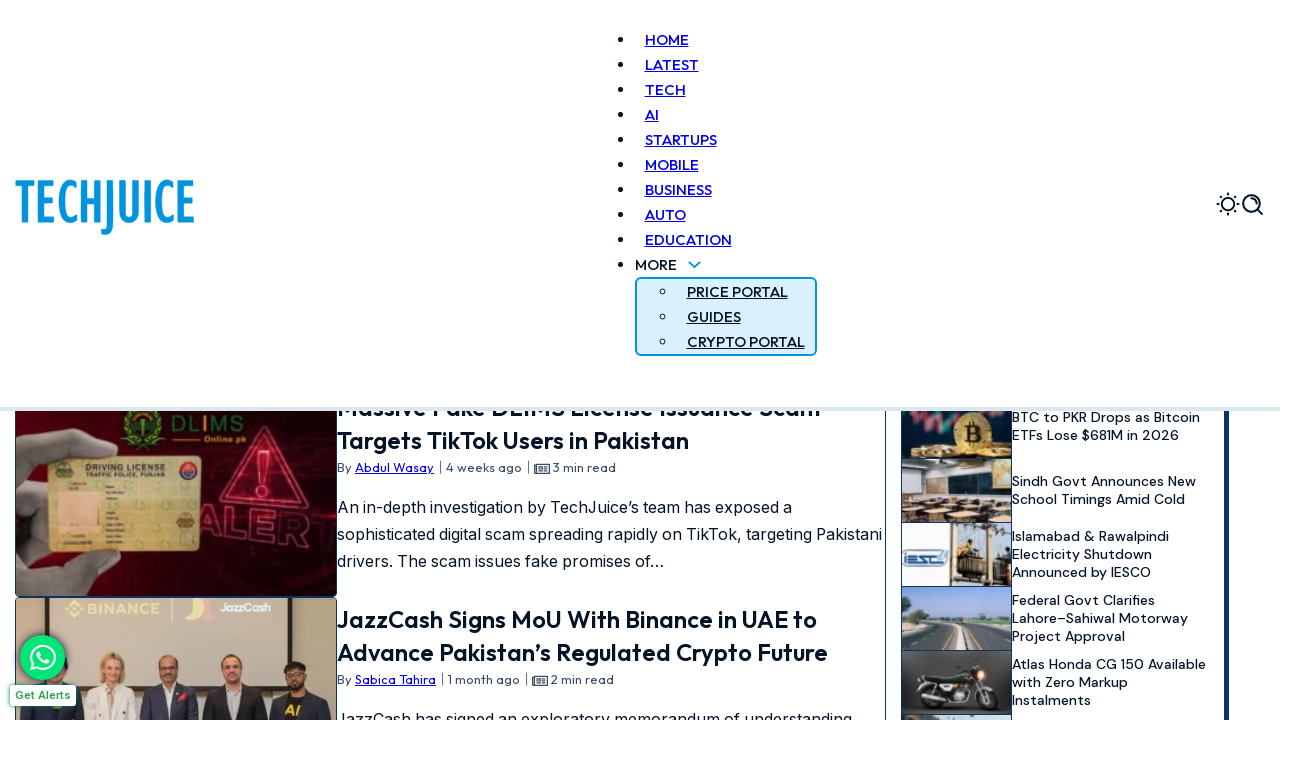

--- FILE ---
content_type: text/html; charset=UTF-8
request_url: https://www.techjuice.pk/tag/jazzcash/
body_size: 72563
content:
<!DOCTYPE html>
<html lang="en-US">
<head>
<meta charset="UTF-8">
<meta name="viewport" content="width=device-width, initial-scale=1">
<meta name='robots' content='index, follow, max-image-preview:large, max-snippet:-1, max-video-preview:-1' />

	<!-- This site is optimized with the Yoast SEO plugin v24.3 - https://yoast.com/wordpress/plugins/seo/ -->
	<title>JazzCash - TechJuice</title><link rel="preload" href="/wp-content/themes/techjuice-v2/assets/images/tj-updated.svg" as="image" fetchpriority="high"><link rel="preload" href="https://www.techjuice.pk/wp-content/cache/perfmatters/www.techjuice.pk/fonts/UcC73FwrK3iLTeHuS_nVMrMxCp50SjIa1ZL7W0Q5nw.woff2" as="font" type="font/woff2" crossorigin fetchpriority="high"><link rel="preload" href="https://www.techjuice.pk/wp-content/cache/perfmatters/www.techjuice.pk/fonts/QGYvz_MVcBeNP4NJtEtqUYLknw.woff2" as="font" type="font/woff2" crossorigin fetchpriority="high"><link rel="preload" href="https://www.techjuice.pk/wp-content/cache/perfmatters/www.techjuice.pk/fonts/fb0336390060.google-fonts.min.css" as="style" onload="this.rel='stylesheet';this.removeAttribute('onload');" fetchpriority="high"><link rel="preload" href="https://www.techjuice.pk/wp-content/themes/bricks/assets/fonts/fontawesome/fa-brands-400.woff2" as="font" type="font/woff2" crossorigin fetchpriority="high"><link rel="preload" href="https://www.techjuice.pk/wp-content/themes/bricks/assets/fonts/fontawesome/fa-solid-900.woff2" as="font" type="font/woff2" crossorigin fetchpriority="high"><link rel="preload" href="https://www.techjuice.pk/wp-content/cache/perfmatters/www.techjuice.pk/fonts/0b5c351fc0cf.google-fonts.min.css" as="style" onload="this.rel='stylesheet';this.removeAttribute('onload');"><link rel="preload" href="https://www.techjuice.pk/wp-content/cache/perfmatters/www.techjuice.pk/fonts/rP2Yp2ywxg089UriI5-g4vlH9VoD8Cmcqbu0-K6z9mXg.woff2" as="font" type="font/woff2" crossorigin><link rel="preload" href="https://www.techjuice.pk/wp-content/themes/bricks/assets/css/libs/font-awesome-6.min.css?ver=1766582015" as="style" onload="this.rel='stylesheet';this.removeAttribute('onload');" fetchpriority="high"><style id="perfmatters-used-css">@keyframes pvc-loading{0%{transform:rotate(0deg);}100%{transform:rotate(360deg);}}:root{--bricks-vh:1vh;--bricks-transition:all .2s;--bricks-color-primary:#ffd64f;--bricks-color-secondary:#fc5778;--bricks-text-dark:#212121;--bricks-text-medium:#616161;--bricks-text-light:#9e9e9e;--bricks-text-info:#00b0f4;--bricks-text-success:#11b76b;--bricks-text-warning:#ffa100;--bricks-text-danger:#fa4362;--bricks-bg-info:#e5f3ff;--bricks-bg-success:#e6f6ed;--bricks-bg-warning:#fff2d7;--bricks-bg-danger:#ffe6ec;--bricks-bg-dark:#263238;--bricks-bg-light:#f5f6f7;--bricks-border-color:#dddedf;--bricks-border-radius:4px;--bricks-tooltip-bg:#23282d;--bricks-tooltip-text:#eaecef;}html{-ms-text-size-adjust:100%;-webkit-text-size-adjust:100%;line-height:1.15;}body{margin:0;}article,aside,figcaption,figure,footer,header,main,nav,section{display:block;}figure{margin:1em 40px;}img{border-style:none;}button,input,optgroup,select,textarea{font-family:sans-serif;font-size:100%;line-height:1.15;margin:0;}button,input{overflow:visible;}button,select{text-transform:none;}[type=reset],[type=submit],button,html [type=button]{-webkit-appearance:button;}[type=button]::-moz-focus-inner,[type=reset]::-moz-focus-inner,[type=submit]::-moz-focus-inner,button::-moz-focus-inner{border-style:none;padding:0;}[type=button]:-moz-focusring,[type=reset]:-moz-focusring,[type=submit]:-moz-focusring,button:-moz-focusring{outline:1px dotted ButtonText;}[type=checkbox],[type=radio]{box-sizing:border-box;padding:0;}[type=number]::-webkit-inner-spin-button,[type=number]::-webkit-outer-spin-button{height:auto;}[type=search]{-webkit-appearance:textfield;outline-offset:-2px;}[type=search]::-webkit-search-cancel-button,[type=search]::-webkit-search-decoration{-webkit-appearance:none;}::-webkit-file-upload-button{-webkit-appearance:button;font:inherit;}[hidden],template{display:none;}.brxe-section{align-items:center;display:flex;flex-direction:column;margin-left:auto;margin-right:auto;width:100%;}@media (max-width:767px){.brxe-section{flex-wrap:wrap;}}.brxe-container{align-items:flex-start;display:flex;flex-direction:column;margin-left:auto;margin-right:auto;width:1100px;}@media (max-width:767px){.brxe-container{flex-wrap:wrap;}}.brxe-block{align-items:flex-start;display:flex;flex-direction:column;width:100%;}@media (max-width:767px){.brxe-block{flex-wrap:wrap;}}[class*=brxe-]{max-width:100%;}:where([class*=brxe-].has-shape>*){position:relative;}svg:not([width]){min-width:1em;}svg:not([height]){min-height:1em;}svg.fill *{fill:inherit;}span[class*=brxe-]:not(.brxe-section):not(.brxe-container):not(.brxe-block):not(.brxe-div){width:auto;}#brx-footer{background-position:50%;background-size:cover;flex-shrink:0;margin-top:auto;position:relative;width:100%;}.brx-popup{align-items:center;display:flex;flex-direction:column;height:100vh;height:calc(var(--bricks-vh,1vh) * 100);justify-content:center;left:0;position:fixed !important;top:0;width:100%;z-index:10000;}.brx-popup .brx-popup-backdrop{background-color:rgba(0,0,0,.5);bottom:0;left:0;opacity:1;position:absolute;right:0;top:0;transition:all 1s ease-in-out;visibility:visible;}.brx-popup.hide{pointer-events:none;}.brx-popup.hide,.brx-popup.hide .brx-popup-backdrop{opacity:0;visibility:hidden;}.brx-popup-content{background-color:#fff;margin:0;max-width:100%;overflow-y:auto;padding:30px;z-index:1;}html{font-size:62.5%;}*,:after,:before,html{box-sizing:border-box;}:after,:before{outline:none;}*{border-color:var(--bricks-border-color);}body{-webkit-font-smoothing:antialiased;-moz-osx-font-smoothing:grayscale;word-wrap:break-word;background-color:#fff;background-position:50%;color:#363636;font-family:-apple-system,"system-ui",Segoe UI,roboto,helvetica,arial,sans-serif,Apple Color Emoji,Segoe UI Emoji,Segoe UI Symbol;font-size:15px;line-height:1.7;transition:var(--bricks-transition);transition:padding-top 0s;}.brx-body{display:flex;flex-direction:column;margin:0 auto;width:100%;}:where(a){border-color:currentcolor;color:currentcolor;cursor:pointer;text-decoration:none;}h1,h2,h3,h4,h5,h6{margin:0;text-rendering:optimizelegibility;}h1 a,h2 a,h3 a,h4 a,h5 a,h6 a{color:currentcolor;}h1{font-size:2.4em;}h1,h2{line-height:1.4;}h2{font-size:2.1em;}h3{font-size:1.8em;}h3,h4{line-height:1.4;}h4{font-size:1.6em;}:where(p){margin:0 0 1.2em;}:where(p:last-of-type){margin-bottom:0;}:where(p:last-of-type)+h1,:where(p:last-of-type)+h2,:where(p:last-of-type)+h3,:where(p:last-of-type)+h4,:where(p:last-of-type)+h5,:where(p:last-of-type)+h6{margin-top:1.2em;}img{height:auto;max-width:100%;outline:none;vertical-align:middle;}button{border:none;cursor:pointer;outline:none;padding:0;}label{color:var(--bricks-text-light);display:block;font-weight:400;margin-bottom:5px;}button,input,optgroup,select,textarea{font-family:inherit;text-align:inherit;}.input,input:not([type=submit]),select,textarea{border-style:solid;border-width:1px;box-shadow:none;color:currentcolor;font-size:inherit;line-height:40px;outline:none;padding:0 12px;transition:var(--bricks-transition);width:100%;}input[type=range]{border:none;height:auto;line-height:1;padding:0;}input[type=button],input[type=checkbox],input[type=radio]{width:auto;}input[type=submit],select{cursor:pointer;}::placeholder{color:var(--bricks-border-color);}.skip-link{background:#000;border-bottom-right-radius:8px;color:#fff;font-weight:700;left:0;padding:5px 10px;position:fixed;top:0;transform:translateY(-102%);transition:transform .3s;z-index:9999;}.skip-link:focus{transform:translateY(0);}body.bricks-is-frontend :focus-visible{outline:auto;}@supports not selector(:focus-visible){body.bricks-is-frontend :focus{outline:auto;}}.brx-submenu-toggle{align-items:center;cursor:pointer;display:flex;}.brx-submenu-toggle.icon-right button{margin-left:10px;}.brx-submenu-toggle button{align-items:center;background-color:transparent;color:currentcolor;display:flex;transition:transform .1s cubic-bezier(0,0,.2,1);will-change:transform;}#brx-content{flex:1;position:relative;width:100%;}#brx-header{background-position:50%;background-size:cover;position:relative;width:100%;}.bricks-search-form{align-items:stretch;display:flex !important;justify-content:space-between;position:relative;width:100%;}.bricks-search-form label{align-self:center;margin-inline-end:10px;}.bricks-search-form input[type=search]{background-color:inherit;color:currentcolor;display:inline-block;max-width:100%;padding:0 20px;width:auto;}.bricks-search-form button{align-items:center;display:flex;justify-content:center;position:relative;}.bricks-search-form input{line-height:40px;width:100%;}.screen-reader-text,.screen-reader-text span,.ui-helper-hidden-accessible{clip:rect(1px,1px,1px,1px);height:1px;overflow:hidden;position:absolute !important;white-space:nowrap;width:1px;}.screen-reader-text span:focus,.screen-reader-text:focus,.ui-helper-hidden-accessible:focus{clip:auto !important;background-color:#f1f1f1;border-radius:3px;box-shadow:0 0 2px 2px rgba(0,0,0,.6);color:#21759b;display:block;font-size:14px;font-size:.875rem;font-weight:700;height:auto;left:5px;line-height:normal;padding:15px 23px 14px;text-decoration:none;top:5px;width:auto;z-index:100000;}.bricks-pagination ul{display:flex;flex-wrap:wrap;gap:20px;justify-content:center;list-style-type:none;margin:0;padding:0;}.brx-load-more-hidden,.brx-query-trail:not(.bricks-isotope-sizer){display:none;}[data-brx-ls-wrapper]{transition:opacity .3s ease-in-out;}[data-brx-ls-wrapper]:not(.brx-ls-active){display:none !important;}.wp-block-image,.wp-block-video,figcaption,figure{margin:1em 0;width:100%;}:where(.brxe-accordion){list-style-type:none;margin:0;padding:0;width:100%;}:where(.brxe-alert){align-items:center;border-color:currentcolor;display:flex;justify-content:space-between;padding:15px;width:100%;}:where(.brxe-alert) h1,:where(.brxe-alert) h2,:where(.brxe-alert) h3,:where(.brxe-alert) h4,:where(.brxe-alert) h5,:where(.brxe-alert) h6{color:inherit;}:where(.brxe-alert) p{margin:0;}:where(.brxe-alert) a{text-decoration:underline;}:where(.brxe-alert) svg{cursor:pointer;height:1em;}:where(.brxe-alert) svg g{stroke:currentcolor;}.brxe-back-to-top{align-items:center;appearance:none;bottom:20px;cursor:pointer;display:flex;flex-direction:row;opacity:0;position:fixed;right:20px;transition:all .1s ease-in-out;visibility:hidden;z-index:9999;}.brxe-breadcrumbs{align-items:center;display:flex;flex-direction:row;flex-wrap:wrap;gap:10px;}.brxe-breadcrumbs .separator{display:flex;}@keyframes blink{to{opacity:0;}}:where(.brxe-divider){align-items:center;display:flex;font-size:30px;gap:30px;}:where(.brxe-divider).horizontal{width:100%;}:where(.brxe-divider).horizontal .line{border-top:1px solid;}:where(.brxe-divider) .line{position:relative;width:100%;}:where(.brxe-divider) .icon{flex-shrink:0;position:relative;}:where(.brxe-divider) a{display:inline-flex;}:where(.brxe-form){display:flex;flex-wrap:wrap;width:100%;}:where(.brxe-form) .label,:where(.brxe-form) label{color:inherit;font-size:12px;font-weight:600;letter-spacing:.4px;text-transform:uppercase;}:where(.brxe-form) button[type=submit] svg{height:1em;transform-origin:center;}:where(.brxe-form) input[type=checkbox]+.label,:where(.brxe-form) input[type=checkbox]+label,:where(.brxe-form) input[type=radio]+.label,:where(.brxe-form) input[type=radio]+label{color:inherit;cursor:pointer;font-family:inherit;font-size:inherit;font-weight:inherit;letter-spacing:inherit;line-height:inherit;text-align:inherit;text-transform:inherit;}:where(.brxe-form) input.file,:where(.brxe-form) input[type=file]{display:block;height:0;opacity:0;width:0;}:where(.brxe-heading)>[contenteditable]{display:inline-block;text-decoration:inherit;}:where(.brxe-heading) .separator{border-top:1px solid;flex-grow:1;flex-shrink:0;height:1px;}.brxe-icon{font-size:60px;}svg.brxe-icon{font-size:inherit;}:where(.brxe-icon-box){align-items:flex-start;display:flex;flex-direction:column;}:where(.brxe-icon-box).left{flex-direction:row;}:where(.brxe-icon-box).left .icon{margin-right:20px;}:where(.brxe-icon-box) .icon{display:inline-flex;}:where(.brxe-icon-box) .icon a{display:inline-flex;}:where(.brxe-icon-box) i{display:inline-block;font-size:40px;line-height:1;text-align:center;}a.brxe-image{display:inline-block;}figure.brxe-image{margin:0;}:where(.brxe-image).tag{display:inline-block;height:fit-content;position:relative;width:auto;}:where(.brxe-image):before{border-radius:inherit;}:where(.brxe-image) a{border-radius:inherit;position:static;transition:inherit;}:where(.brxe-image) picture{border-radius:inherit;transition:inherit;}:where(.brxe-image) img{border-radius:inherit;height:100%;position:static !important;transition:inherit;width:100%;}:where(.brxe-image) .icon{color:#fff;font-size:60px;pointer-events:none;position:absolute;right:50%;text-align:center;top:50%;transform:translate(50%,-50%);z-index:5;}:where(.brxe-filter-checkbox[data-mode=button]){display:flex;flex-wrap:wrap;gap:10px;}:where(.brxe-filter-radio[data-mode=button]){display:flex;flex-wrap:wrap;gap:10px;}:where(.brxe-list){list-style-type:none;margin:0;padding:0;width:100%;}:where(.brxe-list) li{position:relative;}:where(.brxe-list) li:last-child{margin-bottom:0;}:where(.brxe-list) li[data-highlight]:before{content:attr(data-highlight);display:inline-block;}:where(.brxe-list) .icon{align-items:center;display:inline-flex;flex-shrink:0;justify-content:center;}:where(.brxe-list) .icon svg{font-size:medium;}:where(.brxe-list) .separator{border-top-style:solid;border-top-width:1px;flex:1;flex-basis:50px;}:where(.brxe-nav-menu) .menu-item:not(.open) .sub-menu{pointer-events:none;}:where(.brxe-nav-menu) .menu-item:not(.open) .sub-menu:not(.brx-submenu-positioned){display:none !important;}:where(.brxe-nav-menu) ol,:where(.brxe-nav-menu) ul{list-style-type:none;margin:0;padding:0;}:where(.brxe-nav-menu) .bricks-nav-menu{display:flex;line-height:inherit;margin:0;padding:0;}:where(.brxe-nav-menu) .bricks-nav-menu>li{margin:0 0 0 30px;}:where(.brxe-nav-menu) .bricks-nav-menu>li.menu-item-has-children:hover:before{content:"";height:100%;min-height:60px;position:absolute;top:100%;width:100%;z-index:1;}:where(.brxe-nav-menu) .bricks-nav-menu>li[data-toggle=click]:before{display:none;}:where(.brxe-nav-menu) .bricks-nav-menu li{position:relative;}:where(.brxe-nav-menu) .bricks-nav-menu li:not(.brx-has-megamenu)>a{display:flex;width:100%;}:where(.brxe-nav-menu) .bricks-nav-menu li[data-static]{flex-direction:column;}:where(.brxe-nav-menu) .bricks-nav-menu li[data-static] .sub-menu{display:none;position:static !important;transform:none;}:where(.brxe-nav-menu) .bricks-nav-menu .sub-menu{background-color:var(--bricks-bg-dark);color:#fff;line-height:60px;min-width:150px;opacity:0;position:absolute;top:100%;transition:var(--bricks-transition);visibility:hidden;white-space:nowrap;z-index:998;}:where(.brxe-nav-menu) .bricks-nav-menu .sub-menu li{border-style:none;position:relative;width:100%;}:where(.brxe-nav-menu) .bricks-nav-menu .sub-menu a,:where(.brxe-nav-menu) .bricks-nav-menu .sub-menu button{color:currentcolor;padding:0 20px;}:where(.brxe-nav-menu) .bricks-nav-menu .sub-menu .sub-menu{left:100%;padding-top:0;top:0;}:where(.brxe-nav-menu) .bricks-mobile-menu-toggle{background-color:transparent;cursor:pointer;display:none;height:16px;min-width:12px;position:relative;width:20px;}:where(.brxe-nav-menu) .bricks-mobile-menu-toggle:before{bottom:0;content:"";left:0;position:absolute;right:0;top:0;z-index:1;}:where(.brxe-nav-menu) .bricks-mobile-menu-toggle:hover span{min-width:12px;width:20px;}:where(.brxe-nav-menu) .bricks-mobile-menu-toggle span{background-color:currentcolor;display:block;height:2px;position:absolute;right:0;transition:var(--bricks-transition);}:where(.brxe-nav-menu) .bricks-mobile-menu-toggle .bar-top{min-width:12px;top:0;width:20px;}:where(.brxe-nav-menu) .bricks-mobile-menu-toggle .bar-center{min-width:12px;top:7px;width:20px;}:where(.brxe-nav-menu) .bricks-mobile-menu-toggle .bar-bottom{min-width:12px;top:14px;width:20px;}.brxe-nav-menu .bricks-mobile-menu-wrapper{bottom:0;color:#fff;display:flex;flex-direction:column;height:100vh;height:calc(var(--bricks-vh,1vh) * 100);left:0;position:fixed;right:auto;scrollbar-width:none;top:var(--wp-admin--admin-bar--height,0);transition-duration:.2s;transition-property:background-color,opacity,transform,visibility;visibility:hidden;width:300px;z-index:999;}.brxe-nav-menu .bricks-mobile-menu-wrapper::-webkit-scrollbar{background:transparent;height:0;width:0;}.brxe-nav-menu .bricks-mobile-menu-wrapper:before{background-color:#23282d;background-size:cover;bottom:0;content:"";left:0;position:absolute;right:0;top:0;z-index:-1;}.brxe-nav-menu .bricks-mobile-menu-wrapper.left{transform:translateX(-100%);}.brxe-nav-menu .bricks-mobile-menu-wrapper a{display:block;width:100%;}.brxe-nav-menu .bricks-mobile-menu-wrapper li a{line-height:60px;}.brxe-nav-menu .bricks-mobile-menu-wrapper li a:focus{outline-offset:-1px;}.brxe-nav-menu .bricks-mobile-menu-wrapper .sub-menu{background:none !important;display:none;line-height:40px;}.brxe-nav-menu .bricks-mobile-menu-wrapper .sub-menu li>.brx-submenu-toggle>*,.brxe-nav-menu .bricks-mobile-menu-wrapper .sub-menu li>a{padding:0 45px;}.brxe-nav-menu .bricks-mobile-menu-wrapper li.menu-item-has-children:hover:before{display:none;}.brxe-nav-menu .bricks-mobile-menu{overflow-y:scroll;position:relative;scrollbar-width:none;}.brxe-nav-menu .bricks-mobile-menu::-webkit-scrollbar{background:transparent;height:0;width:0;}.brxe-nav-menu .bricks-mobile-menu>li>.brx-submenu-toggle>*,.brxe-nav-menu .bricks-mobile-menu>li>a{padding:0 30px;}.brxe-nav-menu .bricks-mobile-menu-overlay{background-color:rgba(0,0,0,.25);bottom:0;left:0;opacity:0;position:fixed;right:0;top:0;transition:all .2s;visibility:hidden;z-index:-1;}li.menu-item-has-children [aria-expanded] .menu-item-icon{background-color:transparent;color:inherit;pointer-events:none;transition:inherit;}li.menu-item-has-children [aria-expanded] .menu-item-icon i{position:relative;top:2px;}.brxe-pagination{width:100%;}body:has(.wp-lightbox-overlay) #brx-content{overflow:hidden;}:where(.brxe-post-meta) a{color:currentcolor;}:where(.brxe-pricing-tables){width:100%;}:where(.brxe-pricing-tables) ol,:where(.brxe-pricing-tables) ul{list-style-type:none;margin:0;padding:0;}:where(.brxe-progress-bar){display:grid;gap:20px;width:100%;}:where(.brxe-progress-bar) label{cursor:inherit;display:flex;justify-content:space-between;margin-bottom:.5em;}:where(.brxe-progress-bar) label>*{flex:1;}:where(.brxe-search) button{align-items:center;background-color:transparent;cursor:pointer;display:flex;gap:.5em;height:40px;justify-content:center;width:60px;}:where(.brxe-search) button svg:not([height]){height:inherit;}.brxe-shortcode{width:100%;}:where(.brxe-sidebar){list-style-type:none;margin:0;padding:0;}:where(.brxe-sidebar) a{color:inherit;}:where(.brxe-slider){list-style-type:none;margin:0;min-width:0;padding:0;position:relative;width:100%;}.brxe-social-icons{display:flex;list-style-type:none;margin:0;padding:0;}.brxe-social-icons li,.brxe-social-icons li a{align-items:center;display:flex;flex:1;gap:5px;justify-content:center;}.brxe-social-icons i{line-height:unset;}.brxe-social-icons span{align-items:center;display:inline-flex;}:where(.brxe-svg){height:auto;width:auto;}:where(.brxe-svg) svg{height:auto;max-width:100%;overflow:visible;width:auto;}:where(.brxe-tabs){display:flex;flex-direction:column;width:100%;}:where(.brxe-team-members){display:grid;gap:20px;grid-auto-flow:column;list-style-type:none;margin:0;padding:0;width:100%;}@media (max-width:478px){:where(.brxe-team-members){grid-auto-flow:unset;grid-template-columns:repeat(2,1fr);}}:where(.brxe-testimonials){position:relative;}:where(.brxe-testimonials) .repeater-item{display:flex;flex-direction:column;}:where(.brxe-video){align-items:center;display:flex;justify-content:center;overflow:hidden;padding-top:56.25%;position:relative;width:100%;}@keyframes load8{0%{-webkit-transform:rotate(0deg);transform:rotate(0deg);}to{-webkit-transform:rotate(1turn);transform:rotate(1turn);}}@keyframes spin{to{-webkit-transform:rotate(1turn);transform:rotate(1turn);}}@keyframes scrolling{0%{opacity:1;}to{opacity:0;-webkit-transform:translateY(10px);transform:translateY(10px);}}@font-face{font-display:swap;font-family:Font Awesome\ 6 Brands;font-style:normal;font-weight:400;src:url("https://www.techjuice.pk/wp-content/themes/bricks/assets/css/libs/../../fonts/fontawesome/fa-brands-400.woff2") format("woff2"),url("https://www.techjuice.pk/wp-content/themes/bricks/assets/css/libs/../../fonts/fontawesome/fa-brands-400.ttf") format("truetype");}.fa-brands,.fab{-moz-osx-font-smoothing:grayscale;-webkit-font-smoothing:antialiased;display:var(--fa-display,inline-block);font-family:Font Awesome\ 6 Brands;font-style:normal;font-variant:normal;font-weight:400;line-height:1;text-rendering:auto;}.fa-x-twitter:before{content:"";}.fa-linkedin:before{content:"";}.fa-instagram:before{content:"";}.fa-facebook:before{content:"";}.fa-youtube:before{content:"";}@font-face{font-display:swap;font-family:Font Awesome\ 6 Free;font-style:normal;font-weight:400;src:url("https://www.techjuice.pk/wp-content/themes/bricks/assets/css/libs/../../fonts/fontawesome/fa-regular-400.woff2") format("woff2"),url("https://www.techjuice.pk/wp-content/themes/bricks/assets/css/libs/../../fonts/fontawesome/fa-regular-400.ttf") format("truetype");}@font-face{font-display:swap;font-family:Font Awesome\ 6 Solid;font-style:normal;font-weight:900;src:url("https://www.techjuice.pk/wp-content/themes/bricks/assets/css/libs/../../fonts/fontawesome/fa-solid-900.woff2") format("woff2"),url("https://www.techjuice.pk/wp-content/themes/bricks/assets/css/libs/../../fonts/fontawesome/fa-solid-900.ttf") format("truetype");}.fa-solid,.fas{font-family:Font Awesome\ 6 Solid;font-style:normal;font-weight:900;}.fa,.fa-brands,.fa-classic,.fa-regular,.fa-sharp,.fa-solid,.fab,.far,.fas{-moz-osx-font-smoothing:grayscale;-webkit-font-smoothing:antialiased;display:var(--fa-display,inline-block);font-style:normal;font-variant:normal;line-height:1;text-rendering:auto;}@-webkit-keyframes fa-beat{0%,90%{-webkit-transform:scale(1);transform:scale(1);}45%{-webkit-transform:scale(var(--fa-beat-scale,1.25));transform:scale(var(--fa-beat-scale,1.25));}}@keyframes fa-beat{0%,90%{-webkit-transform:scale(1);transform:scale(1);}45%{-webkit-transform:scale(var(--fa-beat-scale,1.25));transform:scale(var(--fa-beat-scale,1.25));}}@-webkit-keyframes fa-bounce{0%{-webkit-transform:scale(1) translateY(0);transform:scale(1) translateY(0);}10%{-webkit-transform:scale(var(--fa-bounce-start-scale-x,1.1),var(--fa-bounce-start-scale-y,.9)) translateY(0);transform:scale(var(--fa-bounce-start-scale-x,1.1),var(--fa-bounce-start-scale-y,.9)) translateY(0);}30%{-webkit-transform:scale(var(--fa-bounce-jump-scale-x,.9),var(--fa-bounce-jump-scale-y,1.1)) translateY(var(--fa-bounce-height,-.5em));transform:scale(var(--fa-bounce-jump-scale-x,.9),var(--fa-bounce-jump-scale-y,1.1)) translateY(var(--fa-bounce-height,-.5em));}50%{-webkit-transform:scale(var(--fa-bounce-land-scale-x,1.05),var(--fa-bounce-land-scale-y,.95)) translateY(0);transform:scale(var(--fa-bounce-land-scale-x,1.05),var(--fa-bounce-land-scale-y,.95)) translateY(0);}57%{-webkit-transform:scale(1) translateY(var(--fa-bounce-rebound,-.125em));transform:scale(1) translateY(var(--fa-bounce-rebound,-.125em));}64%{-webkit-transform:scale(1) translateY(0);transform:scale(1) translateY(0);}to{-webkit-transform:scale(1) translateY(0);transform:scale(1) translateY(0);}}@keyframes fa-bounce{0%{-webkit-transform:scale(1) translateY(0);transform:scale(1) translateY(0);}10%{-webkit-transform:scale(var(--fa-bounce-start-scale-x,1.1),var(--fa-bounce-start-scale-y,.9)) translateY(0);transform:scale(var(--fa-bounce-start-scale-x,1.1),var(--fa-bounce-start-scale-y,.9)) translateY(0);}30%{-webkit-transform:scale(var(--fa-bounce-jump-scale-x,.9),var(--fa-bounce-jump-scale-y,1.1)) translateY(var(--fa-bounce-height,-.5em));transform:scale(var(--fa-bounce-jump-scale-x,.9),var(--fa-bounce-jump-scale-y,1.1)) translateY(var(--fa-bounce-height,-.5em));}50%{-webkit-transform:scale(var(--fa-bounce-land-scale-x,1.05),var(--fa-bounce-land-scale-y,.95)) translateY(0);transform:scale(var(--fa-bounce-land-scale-x,1.05),var(--fa-bounce-land-scale-y,.95)) translateY(0);}57%{-webkit-transform:scale(1) translateY(var(--fa-bounce-rebound,-.125em));transform:scale(1) translateY(var(--fa-bounce-rebound,-.125em));}64%{-webkit-transform:scale(1) translateY(0);transform:scale(1) translateY(0);}to{-webkit-transform:scale(1) translateY(0);transform:scale(1) translateY(0);}}@-webkit-keyframes fa-fade{50%{opacity:var(--fa-fade-opacity,.4);}}@keyframes fa-fade{50%{opacity:var(--fa-fade-opacity,.4);}}@-webkit-keyframes fa-beat-fade{0%,to{opacity:var(--fa-beat-fade-opacity,.4);-webkit-transform:scale(1);transform:scale(1);}50%{opacity:1;-webkit-transform:scale(var(--fa-beat-fade-scale,1.125));transform:scale(var(--fa-beat-fade-scale,1.125));}}@keyframes fa-beat-fade{0%,to{opacity:var(--fa-beat-fade-opacity,.4);-webkit-transform:scale(1);transform:scale(1);}50%{opacity:1;-webkit-transform:scale(var(--fa-beat-fade-scale,1.125));transform:scale(var(--fa-beat-fade-scale,1.125));}}@-webkit-keyframes fa-flip{50%{-webkit-transform:rotate3d(var(--fa-flip-x,0),var(--fa-flip-y,1),var(--fa-flip-z,0),var(--fa-flip-angle,-180deg));transform:rotate3d(var(--fa-flip-x,0),var(--fa-flip-y,1),var(--fa-flip-z,0),var(--fa-flip-angle,-180deg));}}@keyframes fa-flip{50%{-webkit-transform:rotate3d(var(--fa-flip-x,0),var(--fa-flip-y,1),var(--fa-flip-z,0),var(--fa-flip-angle,-180deg));transform:rotate3d(var(--fa-flip-x,0),var(--fa-flip-y,1),var(--fa-flip-z,0),var(--fa-flip-angle,-180deg));}}@-webkit-keyframes fa-shake{0%{-webkit-transform:rotate(-15deg);transform:rotate(-15deg);}4%{-webkit-transform:rotate(15deg);transform:rotate(15deg);}24%,8%{-webkit-transform:rotate(-18deg);transform:rotate(-18deg);}12%,28%{-webkit-transform:rotate(18deg);transform:rotate(18deg);}16%{-webkit-transform:rotate(-22deg);transform:rotate(-22deg);}20%{-webkit-transform:rotate(22deg);transform:rotate(22deg);}32%{-webkit-transform:rotate(-12deg);transform:rotate(-12deg);}36%{-webkit-transform:rotate(12deg);transform:rotate(12deg);}40%,to{-webkit-transform:rotate(0deg);transform:rotate(0deg);}}@keyframes fa-shake{0%{-webkit-transform:rotate(-15deg);transform:rotate(-15deg);}4%{-webkit-transform:rotate(15deg);transform:rotate(15deg);}24%,8%{-webkit-transform:rotate(-18deg);transform:rotate(-18deg);}12%,28%{-webkit-transform:rotate(18deg);transform:rotate(18deg);}16%{-webkit-transform:rotate(-22deg);transform:rotate(-22deg);}20%{-webkit-transform:rotate(22deg);transform:rotate(22deg);}32%{-webkit-transform:rotate(-12deg);transform:rotate(-12deg);}36%{-webkit-transform:rotate(12deg);transform:rotate(12deg);}40%,to{-webkit-transform:rotate(0deg);transform:rotate(0deg);}}@-webkit-keyframes fa-spin{0%{-webkit-transform:rotate(0deg);transform:rotate(0deg);}to{-webkit-transform:rotate(1turn);transform:rotate(1turn);}}@keyframes fa-spin{0%{-webkit-transform:rotate(0deg);transform:rotate(0deg);}to{-webkit-transform:rotate(1turn);transform:rotate(1turn);}}.fa-bars:before,.fa-navicon:before{content:"";}.fa-close:before,.fa-multiply:before,.fa-remove:before,.fa-times:before,.fa-xmark:before{content:"";}:root{--animate-duration:1s;--animate-delay:1s;--animate-repeat:1;}.bricks-is-frontend .brx-animated[data-animation*=In],.bricks-is-frontend :not(.brx-animated)[data-interaction-hidden-on-load]{opacity:0;}@-webkit-keyframes bounce{0%,20%,53%,to{animation-timing-function:cubic-bezier(.215,.61,.355,1);transform:translateZ(0);}40%,43%{animation-timing-function:cubic-bezier(.755,.05,.855,.06);transform:translate3d(0,-30px,0) scaleY(1.1);}70%{animation-timing-function:cubic-bezier(.755,.05,.855,.06);transform:translate3d(0,-15px,0) scaleY(1.05);}80%{transform:translateZ(0) scaleY(.95);transition-timing-function:cubic-bezier(.215,.61,.355,1);}90%{transform:translate3d(0,-4px,0) scaleY(1.02);}}@keyframes bounce{0%,20%,53%,to{animation-timing-function:cubic-bezier(.215,.61,.355,1);transform:translateZ(0);}40%,43%{animation-timing-function:cubic-bezier(.755,.05,.855,.06);transform:translate3d(0,-30px,0) scaleY(1.1);}70%{animation-timing-function:cubic-bezier(.755,.05,.855,.06);transform:translate3d(0,-15px,0) scaleY(1.05);}80%{transform:translateZ(0) scaleY(.95);transition-timing-function:cubic-bezier(.215,.61,.355,1);}90%{transform:translate3d(0,-4px,0) scaleY(1.02);}}@-webkit-keyframes flash{0%,50%,to{opacity:1;}25%,75%{opacity:0;}}@keyframes flash{0%,50%,to{opacity:1;}25%,75%{opacity:0;}}@-webkit-keyframes pulse{0%{transform:scaleX(1);}50%{transform:scale3d(1.05,1.05,1.05);}to{transform:scaleX(1);}}@keyframes pulse{0%{transform:scaleX(1);}50%{transform:scale3d(1.05,1.05,1.05);}to{transform:scaleX(1);}}@-webkit-keyframes rubberBand{0%{transform:scaleX(1);}30%{transform:scale3d(1.25,.75,1);}40%{transform:scale3d(.75,1.25,1);}50%{transform:scale3d(1.15,.85,1);}65%{transform:scale3d(.95,1.05,1);}75%{transform:scale3d(1.05,.95,1);}to{transform:scaleX(1);}}@keyframes rubberBand{0%{transform:scaleX(1);}30%{transform:scale3d(1.25,.75,1);}40%{transform:scale3d(.75,1.25,1);}50%{transform:scale3d(1.15,.85,1);}65%{transform:scale3d(.95,1.05,1);}75%{transform:scale3d(1.05,.95,1);}to{transform:scaleX(1);}}@-webkit-keyframes shakeX{0%,to{transform:translateZ(0);}10%,30%,50%,70%,90%{transform:translate3d(-10px,0,0);}20%,40%,60%,80%{transform:translate3d(10px,0,0);}}@keyframes shakeX{0%,to{transform:translateZ(0);}10%,30%,50%,70%,90%{transform:translate3d(-10px,0,0);}20%,40%,60%,80%{transform:translate3d(10px,0,0);}}@-webkit-keyframes shakeY{0%,to{transform:translateZ(0);}10%,30%,50%,70%,90%{transform:translate3d(0,-10px,0);}20%,40%,60%,80%{transform:translate3d(0,10px,0);}}@keyframes shakeY{0%,to{transform:translateZ(0);}10%,30%,50%,70%,90%{transform:translate3d(0,-10px,0);}20%,40%,60%,80%{transform:translate3d(0,10px,0);}}@-webkit-keyframes headShake{0%{transform:translateX(0);}6.5%{transform:translateX(-6px) rotateY(-9deg);}18.5%{transform:translateX(5px) rotateY(7deg);}31.5%{transform:translateX(-3px) rotateY(-5deg);}43.5%{transform:translateX(2px) rotateY(3deg);}50%{transform:translateX(0);}}@keyframes headShake{0%{transform:translateX(0);}6.5%{transform:translateX(-6px) rotateY(-9deg);}18.5%{transform:translateX(5px) rotateY(7deg);}31.5%{transform:translateX(-3px) rotateY(-5deg);}43.5%{transform:translateX(2px) rotateY(3deg);}50%{transform:translateX(0);}}@-webkit-keyframes swing{20%{transform:rotate(15deg);}40%{transform:rotate(-10deg);}60%{transform:rotate(5deg);}80%{transform:rotate(-5deg);}to{transform:rotate(0deg);}}@keyframes swing{20%{transform:rotate(15deg);}40%{transform:rotate(-10deg);}60%{transform:rotate(5deg);}80%{transform:rotate(-5deg);}to{transform:rotate(0deg);}}@-webkit-keyframes tada{0%{transform:scaleX(1);}10%,20%{transform:scale3d(.9,.9,.9) rotate(-3deg);}30%,50%,70%,90%{transform:scale3d(1.1,1.1,1.1) rotate(3deg);}40%,60%,80%{transform:scale3d(1.1,1.1,1.1) rotate(-3deg);}to{transform:scaleX(1);}}@keyframes tada{0%{transform:scaleX(1);}10%,20%{transform:scale3d(.9,.9,.9) rotate(-3deg);}30%,50%,70%,90%{transform:scale3d(1.1,1.1,1.1) rotate(3deg);}40%,60%,80%{transform:scale3d(1.1,1.1,1.1) rotate(-3deg);}to{transform:scaleX(1);}}@-webkit-keyframes wobble{0%{transform:translateZ(0);}15%{transform:translate3d(-25%,0,0) rotate(-5deg);}30%{transform:translate3d(20%,0,0) rotate(3deg);}45%{transform:translate3d(-15%,0,0) rotate(-3deg);}60%{transform:translate3d(10%,0,0) rotate(2deg);}75%{transform:translate3d(-5%,0,0) rotate(-1deg);}to{transform:translateZ(0);}}@keyframes wobble{0%{transform:translateZ(0);}15%{transform:translate3d(-25%,0,0) rotate(-5deg);}30%{transform:translate3d(20%,0,0) rotate(3deg);}45%{transform:translate3d(-15%,0,0) rotate(-3deg);}60%{transform:translate3d(10%,0,0) rotate(2deg);}75%{transform:translate3d(-5%,0,0) rotate(-1deg);}to{transform:translateZ(0);}}@-webkit-keyframes jello{0%,11.1%,to{transform:translateZ(0);}22.2%{transform:skewX(-12.5deg) skewY(-12.5deg);}33.3%{transform:skewX(6.25deg) skewY(6.25deg);}44.4%{transform:skewX(-3.125deg) skewY(-3.125deg);}55.5%{transform:skewX(1.5625deg) skewY(1.5625deg);}66.6%{transform:skewX(-.78125deg) skewY(-.78125deg);}77.7%{transform:skewX(.390625deg) skewY(.390625deg);}88.8%{transform:skewX(-.1953125deg) skewY(-.1953125deg);}}@keyframes jello{0%,11.1%,to{transform:translateZ(0);}22.2%{transform:skewX(-12.5deg) skewY(-12.5deg);}33.3%{transform:skewX(6.25deg) skewY(6.25deg);}44.4%{transform:skewX(-3.125deg) skewY(-3.125deg);}55.5%{transform:skewX(1.5625deg) skewY(1.5625deg);}66.6%{transform:skewX(-.78125deg) skewY(-.78125deg);}77.7%{transform:skewX(.390625deg) skewY(.390625deg);}88.8%{transform:skewX(-.1953125deg) skewY(-.1953125deg);}}@-webkit-keyframes heartBeat{0%{transform:scale(1);}14%{transform:scale(1.3);}28%{transform:scale(1);}42%{transform:scale(1.3);}70%{transform:scale(1);}}@keyframes heartBeat{0%{transform:scale(1);}14%{transform:scale(1.3);}28%{transform:scale(1);}42%{transform:scale(1.3);}70%{transform:scale(1);}}@-webkit-keyframes backInDown{0%{opacity:.7;transform:translateY(-1200px) scale(.7);}80%{opacity:.7;transform:translateY(0) scale(.7);}to{opacity:1;transform:scale(1);}}@keyframes backInDown{0%{opacity:.7;transform:translateY(-1200px) scale(.7);}80%{opacity:.7;transform:translateY(0) scale(.7);}to{opacity:1;transform:scale(1);}}@-webkit-keyframes backInLeft{0%{opacity:.7;transform:translateX(-2000px) scale(.7);}80%{opacity:.7;transform:translateX(0) scale(.7);}to{opacity:1;transform:scale(1);}}@keyframes backInLeft{0%{opacity:.7;transform:translateX(-2000px) scale(.7);}80%{opacity:.7;transform:translateX(0) scale(.7);}to{opacity:1;transform:scale(1);}}@-webkit-keyframes backInRight{0%{opacity:.7;transform:translateX(2000px) scale(.7);}80%{opacity:.7;transform:translateX(0) scale(.7);}to{opacity:1;transform:scale(1);}}@keyframes backInRight{0%{opacity:.7;transform:translateX(2000px) scale(.7);}80%{opacity:.7;transform:translateX(0) scale(.7);}to{opacity:1;transform:scale(1);}}@-webkit-keyframes backInUp{0%{opacity:.7;transform:translateY(1200px) scale(.7);}80%{opacity:.7;transform:translateY(0) scale(.7);}to{opacity:1;transform:scale(1);}}@keyframes backInUp{0%{opacity:.7;transform:translateY(1200px) scale(.7);}80%{opacity:.7;transform:translateY(0) scale(.7);}to{opacity:1;transform:scale(1);}}@-webkit-keyframes backOutDown{0%{opacity:1;transform:scale(1);}20%{opacity:.7;transform:translateY(0) scale(.7);}to{opacity:.7;transform:translateY(700px) scale(.7);}}@keyframes backOutDown{0%{opacity:1;transform:scale(1);}20%{opacity:.7;transform:translateY(0) scale(.7);}to{opacity:.7;transform:translateY(700px) scale(.7);}}@-webkit-keyframes backOutLeft{0%{opacity:1;transform:scale(1);}20%{opacity:.7;transform:translateX(0) scale(.7);}to{opacity:.7;transform:translateX(-2000px) scale(.7);}}@keyframes backOutLeft{0%{opacity:1;transform:scale(1);}20%{opacity:.7;transform:translateX(0) scale(.7);}to{opacity:.7;transform:translateX(-2000px) scale(.7);}}@-webkit-keyframes backOutRight{0%{opacity:1;transform:scale(1);}20%{opacity:.7;transform:translateX(0) scale(.7);}to{opacity:.7;transform:translateX(2000px) scale(.7);}}@keyframes backOutRight{0%{opacity:1;transform:scale(1);}20%{opacity:.7;transform:translateX(0) scale(.7);}to{opacity:.7;transform:translateX(2000px) scale(.7);}}@-webkit-keyframes backOutUp{0%{opacity:1;transform:scale(1);}20%{opacity:.7;transform:translateY(0) scale(.7);}to{opacity:.7;transform:translateY(-700px) scale(.7);}}@keyframes backOutUp{0%{opacity:1;transform:scale(1);}20%{opacity:.7;transform:translateY(0) scale(.7);}to{opacity:.7;transform:translateY(-700px) scale(.7);}}@-webkit-keyframes bounceIn{0%,20%,40%,60%,80%,to{animation-timing-function:cubic-bezier(.215,.61,.355,1);}0%{opacity:0;transform:scale3d(.3,.3,.3);}20%{transform:scale3d(1.1,1.1,1.1);}40%{transform:scale3d(.9,.9,.9);}60%{opacity:1;transform:scale3d(1.03,1.03,1.03);}80%{transform:scale3d(.97,.97,.97);}to{opacity:1;transform:scaleX(1);}}@keyframes bounceIn{0%,20%,40%,60%,80%,to{animation-timing-function:cubic-bezier(.215,.61,.355,1);}0%{opacity:0;transform:scale3d(.3,.3,.3);}20%{transform:scale3d(1.1,1.1,1.1);}40%{transform:scale3d(.9,.9,.9);}60%{opacity:1;transform:scale3d(1.03,1.03,1.03);}80%{transform:scale3d(.97,.97,.97);}to{opacity:1;transform:scaleX(1);}}@-webkit-keyframes bounceInDown{0%,60%,75%,90%,to{animation-timing-function:cubic-bezier(.215,.61,.355,1);}0%{opacity:0;transform:translate3d(0,-3000px,0) scaleY(3);}60%{opacity:1;transform:translate3d(0,25px,0) scaleY(.9);}75%{transform:translate3d(0,-10px,0) scaleY(.95);}90%{transform:translate3d(0,5px,0) scaleY(.985);}to{transform:translateZ(0);}}@keyframes bounceInDown{0%,60%,75%,90%,to{animation-timing-function:cubic-bezier(.215,.61,.355,1);}0%{opacity:0;transform:translate3d(0,-3000px,0) scaleY(3);}60%{opacity:1;transform:translate3d(0,25px,0) scaleY(.9);}75%{transform:translate3d(0,-10px,0) scaleY(.95);}90%{transform:translate3d(0,5px,0) scaleY(.985);}to{transform:translateZ(0);}}@-webkit-keyframes bounceInLeft{0%,60%,75%,90%,to{animation-timing-function:cubic-bezier(.215,.61,.355,1);}0%{opacity:0;transform:translate3d(-3000px,0,0) scaleX(3);}60%{opacity:1;transform:translate3d(25px,0,0) scaleX(1);}75%{transform:translate3d(-10px,0,0) scaleX(.98);}90%{transform:translate3d(5px,0,0) scaleX(.995);}to{transform:translateZ(0);}}@keyframes bounceInLeft{0%,60%,75%,90%,to{animation-timing-function:cubic-bezier(.215,.61,.355,1);}0%{opacity:0;transform:translate3d(-3000px,0,0) scaleX(3);}60%{opacity:1;transform:translate3d(25px,0,0) scaleX(1);}75%{transform:translate3d(-10px,0,0) scaleX(.98);}90%{transform:translate3d(5px,0,0) scaleX(.995);}to{transform:translateZ(0);}}@-webkit-keyframes bounceInRight{0%,60%,75%,90%,to{animation-timing-function:cubic-bezier(.215,.61,.355,1);}0%{opacity:0;transform:translate3d(3000px,0,0) scaleX(3);}60%{opacity:1;transform:translate3d(-25px,0,0) scaleX(1);}75%{transform:translate3d(10px,0,0) scaleX(.98);}90%{transform:translate3d(-5px,0,0) scaleX(.995);}to{transform:translateZ(0);}}@keyframes bounceInRight{0%,60%,75%,90%,to{animation-timing-function:cubic-bezier(.215,.61,.355,1);}0%{opacity:0;transform:translate3d(3000px,0,0) scaleX(3);}60%{opacity:1;transform:translate3d(-25px,0,0) scaleX(1);}75%{transform:translate3d(10px,0,0) scaleX(.98);}90%{transform:translate3d(-5px,0,0) scaleX(.995);}to{transform:translateZ(0);}}@-webkit-keyframes bounceInUp{0%,60%,75%,90%,to{animation-timing-function:cubic-bezier(.215,.61,.355,1);}0%{opacity:0;transform:translate3d(0,3000px,0) scaleY(5);}60%{opacity:1;transform:translate3d(0,-20px,0) scaleY(.9);}75%{transform:translate3d(0,10px,0) scaleY(.95);}90%{transform:translate3d(0,-5px,0) scaleY(.985);}to{transform:translateZ(0);}}@keyframes bounceInUp{0%,60%,75%,90%,to{animation-timing-function:cubic-bezier(.215,.61,.355,1);}0%{opacity:0;transform:translate3d(0,3000px,0) scaleY(5);}60%{opacity:1;transform:translate3d(0,-20px,0) scaleY(.9);}75%{transform:translate3d(0,10px,0) scaleY(.95);}90%{transform:translate3d(0,-5px,0) scaleY(.985);}to{transform:translateZ(0);}}@-webkit-keyframes bounceOut{20%{transform:scale3d(.9,.9,.9);}50%,55%{opacity:1;transform:scale3d(1.1,1.1,1.1);}to{opacity:0;transform:scale3d(.3,.3,.3);}}@keyframes bounceOut{20%{transform:scale3d(.9,.9,.9);}50%,55%{opacity:1;transform:scale3d(1.1,1.1,1.1);}to{opacity:0;transform:scale3d(.3,.3,.3);}}@-webkit-keyframes bounceOutDown{20%{transform:translate3d(0,10px,0) scaleY(.985);}40%,45%{opacity:1;transform:translate3d(0,-20px,0) scaleY(.9);}to{opacity:0;transform:translate3d(0,2000px,0) scaleY(3);}}@keyframes bounceOutDown{20%{transform:translate3d(0,10px,0) scaleY(.985);}40%,45%{opacity:1;transform:translate3d(0,-20px,0) scaleY(.9);}to{opacity:0;transform:translate3d(0,2000px,0) scaleY(3);}}@-webkit-keyframes bounceOutLeft{20%{opacity:1;transform:translate3d(20px,0,0) scaleX(.9);}to{opacity:0;transform:translate3d(-2000px,0,0) scaleX(2);}}@keyframes bounceOutLeft{20%{opacity:1;transform:translate3d(20px,0,0) scaleX(.9);}to{opacity:0;transform:translate3d(-2000px,0,0) scaleX(2);}}@-webkit-keyframes bounceOutRight{20%{opacity:1;transform:translate3d(-20px,0,0) scaleX(.9);}to{opacity:0;transform:translate3d(2000px,0,0) scaleX(2);}}@keyframes bounceOutRight{20%{opacity:1;transform:translate3d(-20px,0,0) scaleX(.9);}to{opacity:0;transform:translate3d(2000px,0,0) scaleX(2);}}@-webkit-keyframes bounceOutUp{20%{transform:translate3d(0,-10px,0) scaleY(.985);}40%,45%{opacity:1;transform:translate3d(0,20px,0) scaleY(.9);}to{opacity:0;transform:translate3d(0,-2000px,0) scaleY(3);}}@keyframes bounceOutUp{20%{transform:translate3d(0,-10px,0) scaleY(.985);}40%,45%{opacity:1;transform:translate3d(0,20px,0) scaleY(.9);}to{opacity:0;transform:translate3d(0,-2000px,0) scaleY(3);}}@-webkit-keyframes fadeIn{0%{opacity:0;}to{opacity:1;}}@keyframes fadeIn{0%{opacity:0;}to{opacity:1;}}@-webkit-keyframes fadeInDown{0%{opacity:0;transform:translate3d(0,-100%,0);}to{opacity:1;transform:translateZ(0);}}@keyframes fadeInDown{0%{opacity:0;transform:translate3d(0,-100%,0);}to{opacity:1;transform:translateZ(0);}}@-webkit-keyframes fadeInDownBig{0%{opacity:0;transform:translate3d(0,-2000px,0);}to{opacity:1;transform:translateZ(0);}}@keyframes fadeInDownBig{0%{opacity:0;transform:translate3d(0,-2000px,0);}to{opacity:1;transform:translateZ(0);}}@-webkit-keyframes fadeInLeft{0%{opacity:0;transform:translate3d(-100%,0,0);}to{opacity:1;transform:translateZ(0);}}@keyframes fadeInLeft{0%{opacity:0;transform:translate3d(-100%,0,0);}to{opacity:1;transform:translateZ(0);}}@-webkit-keyframes fadeInLeftBig{0%{opacity:0;transform:translate3d(-2000px,0,0);}to{opacity:1;transform:translateZ(0);}}@keyframes fadeInLeftBig{0%{opacity:0;transform:translate3d(-2000px,0,0);}to{opacity:1;transform:translateZ(0);}}@-webkit-keyframes fadeInRight{0%{opacity:0;transform:translate3d(100%,0,0);}to{opacity:1;transform:translateZ(0);}}@keyframes fadeInRight{0%{opacity:0;transform:translate3d(100%,0,0);}to{opacity:1;transform:translateZ(0);}}@-webkit-keyframes fadeInRightBig{0%{opacity:0;transform:translate3d(2000px,0,0);}to{opacity:1;transform:translateZ(0);}}@keyframes fadeInRightBig{0%{opacity:0;transform:translate3d(2000px,0,0);}to{opacity:1;transform:translateZ(0);}}@-webkit-keyframes fadeInUp{0%{opacity:0;transform:translate3d(0,100%,0);}to{opacity:1;transform:translateZ(0);}}@keyframes fadeInUp{0%{opacity:0;transform:translate3d(0,100%,0);}to{opacity:1;transform:translateZ(0);}}@-webkit-keyframes fadeInUpBig{0%{opacity:0;transform:translate3d(0,2000px,0);}to{opacity:1;transform:translateZ(0);}}@keyframes fadeInUpBig{0%{opacity:0;transform:translate3d(0,2000px,0);}to{opacity:1;transform:translateZ(0);}}@-webkit-keyframes fadeInTopLeft{0%{opacity:0;transform:translate3d(-100%,-100%,0);}to{opacity:1;transform:translateZ(0);}}@keyframes fadeInTopLeft{0%{opacity:0;transform:translate3d(-100%,-100%,0);}to{opacity:1;transform:translateZ(0);}}@-webkit-keyframes fadeInTopRight{0%{opacity:0;transform:translate3d(100%,-100%,0);}to{opacity:1;transform:translateZ(0);}}@keyframes fadeInTopRight{0%{opacity:0;transform:translate3d(100%,-100%,0);}to{opacity:1;transform:translateZ(0);}}@-webkit-keyframes fadeInBottomLeft{0%{opacity:0;transform:translate3d(-100%,100%,0);}to{opacity:1;transform:translateZ(0);}}@keyframes fadeInBottomLeft{0%{opacity:0;transform:translate3d(-100%,100%,0);}to{opacity:1;transform:translateZ(0);}}@-webkit-keyframes fadeInBottomRight{0%{opacity:0;transform:translate3d(100%,100%,0);}to{opacity:1;transform:translateZ(0);}}@keyframes fadeInBottomRight{0%{opacity:0;transform:translate3d(100%,100%,0);}to{opacity:1;transform:translateZ(0);}}@-webkit-keyframes fadeOut{0%{opacity:1;}to{opacity:0;}}@keyframes fadeOut{0%{opacity:1;}to{opacity:0;}}@-webkit-keyframes fadeOutDown{0%{opacity:1;}to{opacity:0;transform:translate3d(0,100%,0);}}@keyframes fadeOutDown{0%{opacity:1;}to{opacity:0;transform:translate3d(0,100%,0);}}@-webkit-keyframes fadeOutDownBig{0%{opacity:1;}to{opacity:0;transform:translate3d(0,2000px,0);}}@keyframes fadeOutDownBig{0%{opacity:1;}to{opacity:0;transform:translate3d(0,2000px,0);}}@-webkit-keyframes fadeOutLeft{0%{opacity:1;}to{opacity:0;transform:translate3d(-100%,0,0);}}@keyframes fadeOutLeft{0%{opacity:1;}to{opacity:0;transform:translate3d(-100%,0,0);}}@-webkit-keyframes fadeOutLeftBig{0%{opacity:1;}to{opacity:0;transform:translate3d(-2000px,0,0);}}@keyframes fadeOutLeftBig{0%{opacity:1;}to{opacity:0;transform:translate3d(-2000px,0,0);}}@-webkit-keyframes fadeOutRight{0%{opacity:1;}to{opacity:0;transform:translate3d(100%,0,0);}}@keyframes fadeOutRight{0%{opacity:1;}to{opacity:0;transform:translate3d(100%,0,0);}}@-webkit-keyframes fadeOutRightBig{0%{opacity:1;}to{opacity:0;transform:translate3d(2000px,0,0);}}@keyframes fadeOutRightBig{0%{opacity:1;}to{opacity:0;transform:translate3d(2000px,0,0);}}@-webkit-keyframes fadeOutUp{0%{opacity:1;}to{opacity:0;transform:translate3d(0,-100%,0);}}@keyframes fadeOutUp{0%{opacity:1;}to{opacity:0;transform:translate3d(0,-100%,0);}}@-webkit-keyframes fadeOutUpBig{0%{opacity:1;}to{opacity:0;transform:translate3d(0,-2000px,0);}}@keyframes fadeOutUpBig{0%{opacity:1;}to{opacity:0;transform:translate3d(0,-2000px,0);}}@-webkit-keyframes fadeOutTopLeft{0%{opacity:1;transform:translateZ(0);}to{opacity:0;transform:translate3d(-100%,-100%,0);}}@keyframes fadeOutTopLeft{0%{opacity:1;transform:translateZ(0);}to{opacity:0;transform:translate3d(-100%,-100%,0);}}@-webkit-keyframes fadeOutTopRight{0%{opacity:1;transform:translateZ(0);}to{opacity:0;transform:translate3d(100%,-100%,0);}}@keyframes fadeOutTopRight{0%{opacity:1;transform:translateZ(0);}to{opacity:0;transform:translate3d(100%,-100%,0);}}@-webkit-keyframes fadeOutBottomRight{0%{opacity:1;transform:translateZ(0);}to{opacity:0;transform:translate3d(100%,100%,0);}}@keyframes fadeOutBottomRight{0%{opacity:1;transform:translateZ(0);}to{opacity:0;transform:translate3d(100%,100%,0);}}@-webkit-keyframes fadeOutBottomLeft{0%{opacity:1;transform:translateZ(0);}to{opacity:0;transform:translate3d(-100%,100%,0);}}@keyframes fadeOutBottomLeft{0%{opacity:1;transform:translateZ(0);}to{opacity:0;transform:translate3d(-100%,100%,0);}}@-webkit-keyframes flip{0%{animation-timing-function:ease-out;transform:perspective(400px) scaleX(1) translateZ(0) rotateY(-1turn);}40%{animation-timing-function:ease-out;transform:perspective(400px) scaleX(1) translateZ(150px) rotateY(-190deg);}50%{animation-timing-function:ease-in;transform:perspective(400px) scaleX(1) translateZ(150px) rotateY(-170deg);}80%{animation-timing-function:ease-in;transform:perspective(400px) scale3d(.95,.95,.95) translateZ(0) rotateY(0deg);}to{animation-timing-function:ease-in;transform:perspective(400px) scaleX(1) translateZ(0) rotateY(0deg);}}@keyframes flip{0%{animation-timing-function:ease-out;transform:perspective(400px) scaleX(1) translateZ(0) rotateY(-1turn);}40%{animation-timing-function:ease-out;transform:perspective(400px) scaleX(1) translateZ(150px) rotateY(-190deg);}50%{animation-timing-function:ease-in;transform:perspective(400px) scaleX(1) translateZ(150px) rotateY(-170deg);}80%{animation-timing-function:ease-in;transform:perspective(400px) scale3d(.95,.95,.95) translateZ(0) rotateY(0deg);}to{animation-timing-function:ease-in;transform:perspective(400px) scaleX(1) translateZ(0) rotateY(0deg);}}@-webkit-keyframes flipInX{0%{animation-timing-function:ease-in;opacity:0;transform:perspective(400px) rotateX(90deg);}40%{animation-timing-function:ease-in;transform:perspective(400px) rotateX(-20deg);}60%{opacity:1;transform:perspective(400px) rotateX(10deg);}80%{transform:perspective(400px) rotateX(-5deg);}to{transform:perspective(400px);}}@keyframes flipInX{0%{animation-timing-function:ease-in;opacity:0;transform:perspective(400px) rotateX(90deg);}40%{animation-timing-function:ease-in;transform:perspective(400px) rotateX(-20deg);}60%{opacity:1;transform:perspective(400px) rotateX(10deg);}80%{transform:perspective(400px) rotateX(-5deg);}to{transform:perspective(400px);}}@-webkit-keyframes flipInY{0%{animation-timing-function:ease-in;opacity:0;transform:perspective(400px) rotateY(90deg);}40%{animation-timing-function:ease-in;transform:perspective(400px) rotateY(-20deg);}60%{opacity:1;transform:perspective(400px) rotateY(10deg);}80%{transform:perspective(400px) rotateY(-5deg);}to{transform:perspective(400px);}}@keyframes flipInY{0%{animation-timing-function:ease-in;opacity:0;transform:perspective(400px) rotateY(90deg);}40%{animation-timing-function:ease-in;transform:perspective(400px) rotateY(-20deg);}60%{opacity:1;transform:perspective(400px) rotateY(10deg);}80%{transform:perspective(400px) rotateY(-5deg);}to{transform:perspective(400px);}}@-webkit-keyframes flipOutX{0%{transform:perspective(400px);}30%{opacity:1;transform:perspective(400px) rotateX(-20deg);}to{opacity:0;transform:perspective(400px) rotateX(90deg);}}@keyframes flipOutX{0%{transform:perspective(400px);}30%{opacity:1;transform:perspective(400px) rotateX(-20deg);}to{opacity:0;transform:perspective(400px) rotateX(90deg);}}@-webkit-keyframes flipOutY{0%{transform:perspective(400px);}30%{opacity:1;transform:perspective(400px) rotateY(-15deg);}to{opacity:0;transform:perspective(400px) rotateY(90deg);}}@keyframes flipOutY{0%{transform:perspective(400px);}30%{opacity:1;transform:perspective(400px) rotateY(-15deg);}to{opacity:0;transform:perspective(400px) rotateY(90deg);}}@-webkit-keyframes lightSpeedInRight{0%{opacity:0;transform:translate3d(100%,0,0) skewX(-30deg);}60%{opacity:1;transform:skewX(20deg);}80%{transform:skewX(-5deg);}to{transform:translateZ(0);}}@keyframes lightSpeedInRight{0%{opacity:0;transform:translate3d(100%,0,0) skewX(-30deg);}60%{opacity:1;transform:skewX(20deg);}80%{transform:skewX(-5deg);}to{transform:translateZ(0);}}@-webkit-keyframes lightSpeedInLeft{0%{opacity:0;transform:translate3d(-100%,0,0) skewX(30deg);}60%{opacity:1;transform:skewX(-20deg);}80%{transform:skewX(5deg);}to{transform:translateZ(0);}}@keyframes lightSpeedInLeft{0%{opacity:0;transform:translate3d(-100%,0,0) skewX(30deg);}60%{opacity:1;transform:skewX(-20deg);}80%{transform:skewX(5deg);}to{transform:translateZ(0);}}@-webkit-keyframes lightSpeedOutRight{0%{opacity:1;}to{opacity:0;transform:translate3d(100%,0,0) skewX(30deg);}}@keyframes lightSpeedOutRight{0%{opacity:1;}to{opacity:0;transform:translate3d(100%,0,0) skewX(30deg);}}@-webkit-keyframes lightSpeedOutLeft{0%{opacity:1;}to{opacity:0;transform:translate3d(-100%,0,0) skewX(-30deg);}}@keyframes lightSpeedOutLeft{0%{opacity:1;}to{opacity:0;transform:translate3d(-100%,0,0) skewX(-30deg);}}@-webkit-keyframes rotateIn{0%{opacity:0;transform:rotate(-200deg);}to{opacity:1;transform:translateZ(0);}}@keyframes rotateIn{0%{opacity:0;transform:rotate(-200deg);}to{opacity:1;transform:translateZ(0);}}@-webkit-keyframes rotateInDownLeft{0%{opacity:0;transform:rotate(-45deg);}to{opacity:1;transform:translateZ(0);}}@keyframes rotateInDownLeft{0%{opacity:0;transform:rotate(-45deg);}to{opacity:1;transform:translateZ(0);}}@-webkit-keyframes rotateInDownRight{0%{opacity:0;transform:rotate(45deg);}to{opacity:1;transform:translateZ(0);}}@keyframes rotateInDownRight{0%{opacity:0;transform:rotate(45deg);}to{opacity:1;transform:translateZ(0);}}@-webkit-keyframes rotateInUpLeft{0%{opacity:0;transform:rotate(45deg);}to{opacity:1;transform:translateZ(0);}}@keyframes rotateInUpLeft{0%{opacity:0;transform:rotate(45deg);}to{opacity:1;transform:translateZ(0);}}@-webkit-keyframes rotateInUpRight{0%{opacity:0;transform:rotate(-90deg);}to{opacity:1;transform:translateZ(0);}}@keyframes rotateInUpRight{0%{opacity:0;transform:rotate(-90deg);}to{opacity:1;transform:translateZ(0);}}@-webkit-keyframes rotateOut{0%{opacity:1;}to{opacity:0;transform:rotate(200deg);}}@keyframes rotateOut{0%{opacity:1;}to{opacity:0;transform:rotate(200deg);}}@-webkit-keyframes rotateOutDownLeft{0%{opacity:1;}to{opacity:0;transform:rotate(45deg);}}@keyframes rotateOutDownLeft{0%{opacity:1;}to{opacity:0;transform:rotate(45deg);}}@-webkit-keyframes rotateOutDownRight{0%{opacity:1;}to{opacity:0;transform:rotate(-45deg);}}@keyframes rotateOutDownRight{0%{opacity:1;}to{opacity:0;transform:rotate(-45deg);}}@-webkit-keyframes rotateOutUpLeft{0%{opacity:1;}to{opacity:0;transform:rotate(-45deg);}}@keyframes rotateOutUpLeft{0%{opacity:1;}to{opacity:0;transform:rotate(-45deg);}}@-webkit-keyframes rotateOutUpRight{0%{opacity:1;}to{opacity:0;transform:rotate(90deg);}}@keyframes rotateOutUpRight{0%{opacity:1;}to{opacity:0;transform:rotate(90deg);}}@-webkit-keyframes hinge{0%{animation-timing-function:ease-in-out;}20%,60%{animation-timing-function:ease-in-out;transform:rotate(80deg);}40%,80%{animation-timing-function:ease-in-out;opacity:1;transform:rotate(60deg);}to{opacity:0;transform:translate3d(0,700px,0);}}@keyframes hinge{0%{animation-timing-function:ease-in-out;}20%,60%{animation-timing-function:ease-in-out;transform:rotate(80deg);}40%,80%{animation-timing-function:ease-in-out;opacity:1;transform:rotate(60deg);}to{opacity:0;transform:translate3d(0,700px,0);}}@-webkit-keyframes jackInTheBox{0%{opacity:0;transform:scale(.1) rotate(30deg);transform-origin:center bottom;}50%{transform:rotate(-10deg);}70%{transform:rotate(3deg);}to{opacity:1;transform:scale(1);}}@keyframes jackInTheBox{0%{opacity:0;transform:scale(.1) rotate(30deg);transform-origin:center bottom;}50%{transform:rotate(-10deg);}70%{transform:rotate(3deg);}to{opacity:1;transform:scale(1);}}@-webkit-keyframes rollIn{0%{opacity:0;transform:translate3d(-100%,0,0) rotate(-120deg);}to{opacity:1;transform:translateZ(0);}}@keyframes rollIn{0%{opacity:0;transform:translate3d(-100%,0,0) rotate(-120deg);}to{opacity:1;transform:translateZ(0);}}@-webkit-keyframes rollOut{0%{opacity:1;}to{opacity:0;transform:translate3d(100%,0,0) rotate(120deg);}}@keyframes rollOut{0%{opacity:1;}to{opacity:0;transform:translate3d(100%,0,0) rotate(120deg);}}@-webkit-keyframes zoomIn{0%{opacity:0;transform:scale3d(.3,.3,.3);}50%{opacity:1;}}@keyframes zoomIn{0%{opacity:0;transform:scale3d(.3,.3,.3);}50%{opacity:1;}}@-webkit-keyframes zoomInDown{0%{animation-timing-function:cubic-bezier(.55,.055,.675,.19);opacity:0;transform:scale3d(.1,.1,.1) translate3d(0,-1000px,0);}60%{animation-timing-function:cubic-bezier(.175,.885,.32,1);opacity:1;transform:scale3d(.475,.475,.475) translate3d(0,60px,0);}}@keyframes zoomInDown{0%{animation-timing-function:cubic-bezier(.55,.055,.675,.19);opacity:0;transform:scale3d(.1,.1,.1) translate3d(0,-1000px,0);}60%{animation-timing-function:cubic-bezier(.175,.885,.32,1);opacity:1;transform:scale3d(.475,.475,.475) translate3d(0,60px,0);}}@-webkit-keyframes zoomInLeft{0%{animation-timing-function:cubic-bezier(.55,.055,.675,.19);opacity:0;transform:scale3d(.1,.1,.1) translate3d(-1000px,0,0);}60%{animation-timing-function:cubic-bezier(.175,.885,.32,1);opacity:1;transform:scale3d(.475,.475,.475) translate3d(10px,0,0);}}@keyframes zoomInLeft{0%{animation-timing-function:cubic-bezier(.55,.055,.675,.19);opacity:0;transform:scale3d(.1,.1,.1) translate3d(-1000px,0,0);}60%{animation-timing-function:cubic-bezier(.175,.885,.32,1);opacity:1;transform:scale3d(.475,.475,.475) translate3d(10px,0,0);}}@-webkit-keyframes zoomInRight{0%{animation-timing-function:cubic-bezier(.55,.055,.675,.19);opacity:0;transform:scale3d(.1,.1,.1) translate3d(1000px,0,0);}60%{animation-timing-function:cubic-bezier(.175,.885,.32,1);opacity:1;transform:scale3d(.475,.475,.475) translate3d(-10px,0,0);}}@keyframes zoomInRight{0%{animation-timing-function:cubic-bezier(.55,.055,.675,.19);opacity:0;transform:scale3d(.1,.1,.1) translate3d(1000px,0,0);}60%{animation-timing-function:cubic-bezier(.175,.885,.32,1);opacity:1;transform:scale3d(.475,.475,.475) translate3d(-10px,0,0);}}@-webkit-keyframes zoomInUp{0%{animation-timing-function:cubic-bezier(.55,.055,.675,.19);opacity:0;transform:scale3d(.1,.1,.1) translate3d(0,1000px,0);}60%{animation-timing-function:cubic-bezier(.175,.885,.32,1);opacity:1;transform:scale3d(.475,.475,.475) translate3d(0,-60px,0);}}@keyframes zoomInUp{0%{animation-timing-function:cubic-bezier(.55,.055,.675,.19);opacity:0;transform:scale3d(.1,.1,.1) translate3d(0,1000px,0);}60%{animation-timing-function:cubic-bezier(.175,.885,.32,1);opacity:1;transform:scale3d(.475,.475,.475) translate3d(0,-60px,0);}}@-webkit-keyframes zoomOut{0%{opacity:1;}50%{opacity:0;transform:scale3d(.3,.3,.3);}to{opacity:0;}}@keyframes zoomOut{0%{opacity:1;}50%{opacity:0;transform:scale3d(.3,.3,.3);}to{opacity:0;}}@-webkit-keyframes zoomOutDown{40%{animation-timing-function:cubic-bezier(.55,.055,.675,.19);opacity:1;transform:scale3d(.475,.475,.475) translate3d(0,-60px,0);}to{animation-timing-function:cubic-bezier(.175,.885,.32,1);opacity:0;transform:scale3d(.1,.1,.1) translate3d(0,2000px,0);}}@keyframes zoomOutDown{40%{animation-timing-function:cubic-bezier(.55,.055,.675,.19);opacity:1;transform:scale3d(.475,.475,.475) translate3d(0,-60px,0);}to{animation-timing-function:cubic-bezier(.175,.885,.32,1);opacity:0;transform:scale3d(.1,.1,.1) translate3d(0,2000px,0);}}@-webkit-keyframes zoomOutLeft{40%{opacity:1;transform:scale3d(.475,.475,.475) translate3d(42px,0,0);}to{opacity:0;transform:scale(.1) translate3d(-2000px,0,0);}}@keyframes zoomOutLeft{40%{opacity:1;transform:scale3d(.475,.475,.475) translate3d(42px,0,0);}to{opacity:0;transform:scale(.1) translate3d(-2000px,0,0);}}@-webkit-keyframes zoomOutRight{40%{opacity:1;transform:scale3d(.475,.475,.475) translate3d(-42px,0,0);}to{opacity:0;transform:scale(.1) translate3d(2000px,0,0);}}@keyframes zoomOutRight{40%{opacity:1;transform:scale3d(.475,.475,.475) translate3d(-42px,0,0);}to{opacity:0;transform:scale(.1) translate3d(2000px,0,0);}}@-webkit-keyframes zoomOutUp{40%{animation-timing-function:cubic-bezier(.55,.055,.675,.19);opacity:1;transform:scale3d(.475,.475,.475) translate3d(0,60px,0);}to{animation-timing-function:cubic-bezier(.175,.885,.32,1);opacity:0;transform:scale3d(.1,.1,.1) translate3d(0,-2000px,0);}}@keyframes zoomOutUp{40%{animation-timing-function:cubic-bezier(.55,.055,.675,.19);opacity:1;transform:scale3d(.475,.475,.475) translate3d(0,60px,0);}to{animation-timing-function:cubic-bezier(.175,.885,.32,1);opacity:0;transform:scale3d(.1,.1,.1) translate3d(0,-2000px,0);}}@-webkit-keyframes slideInDown{0%{transform:translate3d(0,-100%,0);visibility:visible;}to{transform:translateZ(0);}}@keyframes slideInDown{0%{transform:translate3d(0,-100%,0);visibility:visible;}to{transform:translateZ(0);}}@-webkit-keyframes slideInLeft{0%{transform:translate3d(-100%,0,0);visibility:visible;}to{transform:translateZ(0);}}@keyframes slideInLeft{0%{transform:translate3d(-100%,0,0);visibility:visible;}to{transform:translateZ(0);}}@-webkit-keyframes slideInRight{0%{transform:translate3d(100%,0,0);visibility:visible;}to{transform:translateZ(0);}}@keyframes slideInRight{0%{transform:translate3d(100%,0,0);visibility:visible;}to{transform:translateZ(0);}}@-webkit-keyframes slideInUp{0%{transform:translate3d(0,100%,0);visibility:visible;}to{transform:translateZ(0);}}@keyframes slideInUp{0%{transform:translate3d(0,100%,0);visibility:visible;}to{transform:translateZ(0);}}@-webkit-keyframes slideOutDown{0%{transform:translateZ(0);}to{transform:translate3d(0,100%,0);visibility:hidden;}}@keyframes slideOutDown{0%{transform:translateZ(0);}to{transform:translate3d(0,100%,0);visibility:hidden;}}@-webkit-keyframes slideOutLeft{0%{transform:translateZ(0);}to{transform:translate3d(-100%,0,0);visibility:hidden;}}@keyframes slideOutLeft{0%{transform:translateZ(0);}to{transform:translate3d(-100%,0,0);visibility:hidden;}}@-webkit-keyframes slideOutRight{0%{transform:translateZ(0);}to{transform:translate3d(100%,0,0);visibility:hidden;}}@keyframes slideOutRight{0%{transform:translateZ(0);}to{transform:translate3d(100%,0,0);visibility:hidden;}}@-webkit-keyframes slideOutUp{0%{transform:translateZ(0);}to{transform:translate3d(0,-100%,0);visibility:hidden;}}@keyframes slideOutUp{0%{transform:translateZ(0);}to{transform:translate3d(0,-100%,0);visibility:hidden;}}</style>
	<link rel="canonical" href="https://www.techjuice.pk/tag/jazzcash/" />
	<link rel="next" href="https://www.techjuice.pk/tag/jazzcash/page/2/" />
	<meta property="og:locale" content="en_US" />
	<meta property="og:type" content="article" />
	<meta property="og:title" content="JazzCash - TechJuice" />
	<meta property="og:url" content="https://www.techjuice.pk/tag/jazzcash/" />
	<meta property="og:site_name" content="TechJuice" />
	<meta name="twitter:card" content="summary_large_image" />
	<meta name="twitter:site" content="@techjuicepk" />
	<script type="application/ld+json" class="yoast-schema-graph">{"@context":"https://schema.org","@graph":[{"@type":"CollectionPage","@id":"https://www.techjuice.pk/tag/jazzcash/","url":"https://www.techjuice.pk/tag/jazzcash/","name":"JazzCash - TechJuice","isPartOf":{"@id":"https://www.techjuice.pk/#website"},"primaryImageOfPage":{"@id":"https://www.techjuice.pk/tag/jazzcash/#primaryimage"},"image":{"@id":"https://www.techjuice.pk/tag/jazzcash/#primaryimage"},"thumbnailUrl":"https://www.techjuice.pk/wp-content/uploads/2025/12/how-a-jazzcash-loan-case-exposes-cracks-in-pakistans-digital-finance-machine-techjuice-210102-101055.jpg","breadcrumb":{"@id":"https://www.techjuice.pk/tag/jazzcash/#breadcrumb"},"inLanguage":"en-US"},{"@type":"ImageObject","inLanguage":"en-US","@id":"https://www.techjuice.pk/tag/jazzcash/#primaryimage","url":"https://www.techjuice.pk/wp-content/uploads/2025/12/how-a-jazzcash-loan-case-exposes-cracks-in-pakistans-digital-finance-machine-techjuice-210102-101055.jpg","contentUrl":"https://www.techjuice.pk/wp-content/uploads/2025/12/how-a-jazzcash-loan-case-exposes-cracks-in-pakistans-digital-finance-machine-techjuice-210102-101055.jpg","width":1200,"height":600,"caption":"How A Jazzcash Loan Case Exposes Cracks In Pakistans Digital Finance Machine"},{"@type":"BreadcrumbList","@id":"https://www.techjuice.pk/tag/jazzcash/#breadcrumb","itemListElement":[{"@type":"ListItem","position":1,"name":"TechJuice","item":"https://www.techjuice.pk/"},{"@type":"ListItem","position":2,"name":"JazzCash"}]},{"@type":"WebSite","@id":"https://www.techjuice.pk/#website","url":"https://www.techjuice.pk/","name":"TechJuice","description":"Technology | Startups | Entrepreneurship | Pakistan","publisher":{"@id":"https://www.techjuice.pk/#organization"},"potentialAction":[{"@type":"SearchAction","target":{"@type":"EntryPoint","urlTemplate":"https://www.techjuice.pk/?s={search_term_string}"},"query-input":{"@type":"PropertyValueSpecification","valueRequired":true,"valueName":"search_term_string"}}],"inLanguage":"en-US"},{"@type":"Organization","@id":"https://www.techjuice.pk/#organization","name":"TechJuice","url":"https://www.techjuice.pk/","logo":{"@type":"ImageObject","inLanguage":"en-US","@id":"https://www.techjuice.pk/#/schema/logo/image/","url":"https://www.techjuice.pk/wp-content/uploads/2025/01/TJ-Logo.jpg","contentUrl":"https://www.techjuice.pk/wp-content/uploads/2025/01/TJ-Logo.jpg","width":512,"height":512,"caption":"TechJuice"},"image":{"@id":"https://www.techjuice.pk/#/schema/logo/image/"},"sameAs":["http://facebook.com/techjuicepk","https://x.com/techjuicepk","http://instagram.com/techjuicepk","https://www.linkedin.com/company/techjuice"]}]}</script>
	<!-- / Yoast SEO plugin. -->



<link rel="alternate" type="application/rss+xml" title="TechJuice &raquo; Feed" href="https://www.techjuice.pk/feed/" />
<script type="pmdelayedscript" data-cfasync="false" data-no-optimize="1" data-no-defer="1" data-no-minify="1">
window._wpemojiSettings = {"baseUrl":"https:\/\/s.w.org\/images\/core\/emoji\/15.0.3\/72x72\/","ext":".png","svgUrl":"https:\/\/s.w.org\/images\/core\/emoji\/15.0.3\/svg\/","svgExt":".svg","source":{"concatemoji":"https:\/\/www.techjuice.pk\/wp-includes\/js\/wp-emoji-release.min.js?ver=6.5.7"}};
/*! This file is auto-generated */
!function(i,n){var o,s,e;function c(e){try{var t={supportTests:e,timestamp:(new Date).valueOf()};sessionStorage.setItem(o,JSON.stringify(t))}catch(e){}}function p(e,t,n){e.clearRect(0,0,e.canvas.width,e.canvas.height),e.fillText(t,0,0);var t=new Uint32Array(e.getImageData(0,0,e.canvas.width,e.canvas.height).data),r=(e.clearRect(0,0,e.canvas.width,e.canvas.height),e.fillText(n,0,0),new Uint32Array(e.getImageData(0,0,e.canvas.width,e.canvas.height).data));return t.every(function(e,t){return e===r[t]})}function u(e,t,n){switch(t){case"flag":return n(e,"\ud83c\udff3\ufe0f\u200d\u26a7\ufe0f","\ud83c\udff3\ufe0f\u200b\u26a7\ufe0f")?!1:!n(e,"\ud83c\uddfa\ud83c\uddf3","\ud83c\uddfa\u200b\ud83c\uddf3")&&!n(e,"\ud83c\udff4\udb40\udc67\udb40\udc62\udb40\udc65\udb40\udc6e\udb40\udc67\udb40\udc7f","\ud83c\udff4\u200b\udb40\udc67\u200b\udb40\udc62\u200b\udb40\udc65\u200b\udb40\udc6e\u200b\udb40\udc67\u200b\udb40\udc7f");case"emoji":return!n(e,"\ud83d\udc26\u200d\u2b1b","\ud83d\udc26\u200b\u2b1b")}return!1}function f(e,t,n){var r="undefined"!=typeof WorkerGlobalScope&&self instanceof WorkerGlobalScope?new OffscreenCanvas(300,150):i.createElement("canvas"),a=r.getContext("2d",{willReadFrequently:!0}),o=(a.textBaseline="top",a.font="600 32px Arial",{});return e.forEach(function(e){o[e]=t(a,e,n)}),o}function t(e){var t=i.createElement("script");t.src=e,t.defer=!0,i.head.appendChild(t)}"undefined"!=typeof Promise&&(o="wpEmojiSettingsSupports",s=["flag","emoji"],n.supports={everything:!0,everythingExceptFlag:!0},e=new Promise(function(e){i.addEventListener("DOMContentLoaded",e,{once:!0})}),new Promise(function(t){var n=function(){try{var e=JSON.parse(sessionStorage.getItem(o));if("object"==typeof e&&"number"==typeof e.timestamp&&(new Date).valueOf()<e.timestamp+604800&&"object"==typeof e.supportTests)return e.supportTests}catch(e){}return null}();if(!n){if("undefined"!=typeof Worker&&"undefined"!=typeof OffscreenCanvas&&"undefined"!=typeof URL&&URL.createObjectURL&&"undefined"!=typeof Blob)try{var e="postMessage("+f.toString()+"("+[JSON.stringify(s),u.toString(),p.toString()].join(",")+"));",r=new Blob([e],{type:"text/javascript"}),a=new Worker(URL.createObjectURL(r),{name:"wpTestEmojiSupports"});return void(a.onmessage=function(e){c(n=e.data),a.terminate(),t(n)})}catch(e){}c(n=f(s,u,p))}t(n)}).then(function(e){for(var t in e)n.supports[t]=e[t],n.supports.everything=n.supports.everything&&n.supports[t],"flag"!==t&&(n.supports.everythingExceptFlag=n.supports.everythingExceptFlag&&n.supports[t]);n.supports.everythingExceptFlag=n.supports.everythingExceptFlag&&!n.supports.flag,n.DOMReady=!1,n.readyCallback=function(){n.DOMReady=!0}}).then(function(){return e}).then(function(){var e;n.supports.everything||(n.readyCallback(),(e=n.source||{}).concatemoji?t(e.concatemoji):e.wpemoji&&e.twemoji&&(t(e.twemoji),t(e.wpemoji)))}))}((window,document),window._wpemojiSettings);
</script>

<style id='wp-emoji-styles-inline-css'>

	img.wp-smiley, img.emoji {
		display: inline !important;
		border: none !important;
		box-shadow: none !important;
		height: 1em !important;
		width: 1em !important;
		margin: 0 0.07em !important;
		vertical-align: -0.1em !important;
		background: none !important;
		padding: 0 !important;
	}
</style>
<style id='classic-theme-styles-inline-css'>
/*! This file is auto-generated */
.wp-block-button__link{color:#fff;background-color:#32373c;border-radius:9999px;box-shadow:none;text-decoration:none;padding:calc(.667em + 2px) calc(1.333em + 2px);font-size:1.125em}.wp-block-file__button{background:#32373c;color:#fff;text-decoration:none}
</style>
<style id='global-styles-inline-css'>
body{--wp--preset--color--black: #000000;--wp--preset--color--cyan-bluish-gray: #abb8c3;--wp--preset--color--white: #ffffff;--wp--preset--color--pale-pink: #f78da7;--wp--preset--color--vivid-red: #cf2e2e;--wp--preset--color--luminous-vivid-orange: #ff6900;--wp--preset--color--luminous-vivid-amber: #fcb900;--wp--preset--color--light-green-cyan: #7bdcb5;--wp--preset--color--vivid-green-cyan: #00d084;--wp--preset--color--pale-cyan-blue: #8ed1fc;--wp--preset--color--vivid-cyan-blue: #0693e3;--wp--preset--color--vivid-purple: #9b51e0;--wp--preset--gradient--vivid-cyan-blue-to-vivid-purple: linear-gradient(135deg,rgba(6,147,227,1) 0%,rgb(155,81,224) 100%);--wp--preset--gradient--light-green-cyan-to-vivid-green-cyan: linear-gradient(135deg,rgb(122,220,180) 0%,rgb(0,208,130) 100%);--wp--preset--gradient--luminous-vivid-amber-to-luminous-vivid-orange: linear-gradient(135deg,rgba(252,185,0,1) 0%,rgba(255,105,0,1) 100%);--wp--preset--gradient--luminous-vivid-orange-to-vivid-red: linear-gradient(135deg,rgba(255,105,0,1) 0%,rgb(207,46,46) 100%);--wp--preset--gradient--very-light-gray-to-cyan-bluish-gray: linear-gradient(135deg,rgb(238,238,238) 0%,rgb(169,184,195) 100%);--wp--preset--gradient--cool-to-warm-spectrum: linear-gradient(135deg,rgb(74,234,220) 0%,rgb(151,120,209) 20%,rgb(207,42,186) 40%,rgb(238,44,130) 60%,rgb(251,105,98) 80%,rgb(254,248,76) 100%);--wp--preset--gradient--blush-light-purple: linear-gradient(135deg,rgb(255,206,236) 0%,rgb(152,150,240) 100%);--wp--preset--gradient--blush-bordeaux: linear-gradient(135deg,rgb(254,205,165) 0%,rgb(254,45,45) 50%,rgb(107,0,62) 100%);--wp--preset--gradient--luminous-dusk: linear-gradient(135deg,rgb(255,203,112) 0%,rgb(199,81,192) 50%,rgb(65,88,208) 100%);--wp--preset--gradient--pale-ocean: linear-gradient(135deg,rgb(255,245,203) 0%,rgb(182,227,212) 50%,rgb(51,167,181) 100%);--wp--preset--gradient--electric-grass: linear-gradient(135deg,rgb(202,248,128) 0%,rgb(113,206,126) 100%);--wp--preset--gradient--midnight: linear-gradient(135deg,rgb(2,3,129) 0%,rgb(40,116,252) 100%);--wp--preset--font-size--small: 13px;--wp--preset--font-size--medium: 20px;--wp--preset--font-size--large: 36px;--wp--preset--font-size--x-large: 42px;--wp--preset--spacing--20: 0.44rem;--wp--preset--spacing--30: 0.67rem;--wp--preset--spacing--40: 1rem;--wp--preset--spacing--50: 1.5rem;--wp--preset--spacing--60: 2.25rem;--wp--preset--spacing--70: 3.38rem;--wp--preset--spacing--80: 5.06rem;--wp--preset--shadow--natural: 6px 6px 9px rgba(0, 0, 0, 0.2);--wp--preset--shadow--deep: 12px 12px 50px rgba(0, 0, 0, 0.4);--wp--preset--shadow--sharp: 6px 6px 0px rgba(0, 0, 0, 0.2);--wp--preset--shadow--outlined: 6px 6px 0px -3px rgba(255, 255, 255, 1), 6px 6px rgba(0, 0, 0, 1);--wp--preset--shadow--crisp: 6px 6px 0px rgba(0, 0, 0, 1);}:where(.is-layout-flex){gap: 0.5em;}:where(.is-layout-grid){gap: 0.5em;}body .is-layout-flex{display: flex;}body .is-layout-flex{flex-wrap: wrap;align-items: center;}body .is-layout-flex > *{margin: 0;}body .is-layout-grid{display: grid;}body .is-layout-grid > *{margin: 0;}:where(.wp-block-columns.is-layout-flex){gap: 2em;}:where(.wp-block-columns.is-layout-grid){gap: 2em;}:where(.wp-block-post-template.is-layout-flex){gap: 1.25em;}:where(.wp-block-post-template.is-layout-grid){gap: 1.25em;}.has-black-color{color: var(--wp--preset--color--black) !important;}.has-cyan-bluish-gray-color{color: var(--wp--preset--color--cyan-bluish-gray) !important;}.has-white-color{color: var(--wp--preset--color--white) !important;}.has-pale-pink-color{color: var(--wp--preset--color--pale-pink) !important;}.has-vivid-red-color{color: var(--wp--preset--color--vivid-red) !important;}.has-luminous-vivid-orange-color{color: var(--wp--preset--color--luminous-vivid-orange) !important;}.has-luminous-vivid-amber-color{color: var(--wp--preset--color--luminous-vivid-amber) !important;}.has-light-green-cyan-color{color: var(--wp--preset--color--light-green-cyan) !important;}.has-vivid-green-cyan-color{color: var(--wp--preset--color--vivid-green-cyan) !important;}.has-pale-cyan-blue-color{color: var(--wp--preset--color--pale-cyan-blue) !important;}.has-vivid-cyan-blue-color{color: var(--wp--preset--color--vivid-cyan-blue) !important;}.has-vivid-purple-color{color: var(--wp--preset--color--vivid-purple) !important;}.has-black-background-color{background-color: var(--wp--preset--color--black) !important;}.has-cyan-bluish-gray-background-color{background-color: var(--wp--preset--color--cyan-bluish-gray) !important;}.has-white-background-color{background-color: var(--wp--preset--color--white) !important;}.has-pale-pink-background-color{background-color: var(--wp--preset--color--pale-pink) !important;}.has-vivid-red-background-color{background-color: var(--wp--preset--color--vivid-red) !important;}.has-luminous-vivid-orange-background-color{background-color: var(--wp--preset--color--luminous-vivid-orange) !important;}.has-luminous-vivid-amber-background-color{background-color: var(--wp--preset--color--luminous-vivid-amber) !important;}.has-light-green-cyan-background-color{background-color: var(--wp--preset--color--light-green-cyan) !important;}.has-vivid-green-cyan-background-color{background-color: var(--wp--preset--color--vivid-green-cyan) !important;}.has-pale-cyan-blue-background-color{background-color: var(--wp--preset--color--pale-cyan-blue) !important;}.has-vivid-cyan-blue-background-color{background-color: var(--wp--preset--color--vivid-cyan-blue) !important;}.has-vivid-purple-background-color{background-color: var(--wp--preset--color--vivid-purple) !important;}.has-black-border-color{border-color: var(--wp--preset--color--black) !important;}.has-cyan-bluish-gray-border-color{border-color: var(--wp--preset--color--cyan-bluish-gray) !important;}.has-white-border-color{border-color: var(--wp--preset--color--white) !important;}.has-pale-pink-border-color{border-color: var(--wp--preset--color--pale-pink) !important;}.has-vivid-red-border-color{border-color: var(--wp--preset--color--vivid-red) !important;}.has-luminous-vivid-orange-border-color{border-color: var(--wp--preset--color--luminous-vivid-orange) !important;}.has-luminous-vivid-amber-border-color{border-color: var(--wp--preset--color--luminous-vivid-amber) !important;}.has-light-green-cyan-border-color{border-color: var(--wp--preset--color--light-green-cyan) !important;}.has-vivid-green-cyan-border-color{border-color: var(--wp--preset--color--vivid-green-cyan) !important;}.has-pale-cyan-blue-border-color{border-color: var(--wp--preset--color--pale-cyan-blue) !important;}.has-vivid-cyan-blue-border-color{border-color: var(--wp--preset--color--vivid-cyan-blue) !important;}.has-vivid-purple-border-color{border-color: var(--wp--preset--color--vivid-purple) !important;}.has-vivid-cyan-blue-to-vivid-purple-gradient-background{background: var(--wp--preset--gradient--vivid-cyan-blue-to-vivid-purple) !important;}.has-light-green-cyan-to-vivid-green-cyan-gradient-background{background: var(--wp--preset--gradient--light-green-cyan-to-vivid-green-cyan) !important;}.has-luminous-vivid-amber-to-luminous-vivid-orange-gradient-background{background: var(--wp--preset--gradient--luminous-vivid-amber-to-luminous-vivid-orange) !important;}.has-luminous-vivid-orange-to-vivid-red-gradient-background{background: var(--wp--preset--gradient--luminous-vivid-orange-to-vivid-red) !important;}.has-very-light-gray-to-cyan-bluish-gray-gradient-background{background: var(--wp--preset--gradient--very-light-gray-to-cyan-bluish-gray) !important;}.has-cool-to-warm-spectrum-gradient-background{background: var(--wp--preset--gradient--cool-to-warm-spectrum) !important;}.has-blush-light-purple-gradient-background{background: var(--wp--preset--gradient--blush-light-purple) !important;}.has-blush-bordeaux-gradient-background{background: var(--wp--preset--gradient--blush-bordeaux) !important;}.has-luminous-dusk-gradient-background{background: var(--wp--preset--gradient--luminous-dusk) !important;}.has-pale-ocean-gradient-background{background: var(--wp--preset--gradient--pale-ocean) !important;}.has-electric-grass-gradient-background{background: var(--wp--preset--gradient--electric-grass) !important;}.has-midnight-gradient-background{background: var(--wp--preset--gradient--midnight) !important;}.has-small-font-size{font-size: var(--wp--preset--font-size--small) !important;}.has-medium-font-size{font-size: var(--wp--preset--font-size--medium) !important;}.has-large-font-size{font-size: var(--wp--preset--font-size--large) !important;}.has-x-large-font-size{font-size: var(--wp--preset--font-size--x-large) !important;}
.wp-block-navigation a:where(:not(.wp-element-button)){color: inherit;}
:where(.wp-block-post-template.is-layout-flex){gap: 1.25em;}:where(.wp-block-post-template.is-layout-grid){gap: 1.25em;}
:where(.wp-block-columns.is-layout-flex){gap: 2em;}:where(.wp-block-columns.is-layout-grid){gap: 2em;}
.wp-block-pullquote{font-size: 1.5em;line-height: 1.6;}
</style>
<link rel="stylesheet" id="post-views-counter-frontend-css" href="https://www.techjuice.pk/wp-content/plugins/post-views-counter/css/frontend.min.css?ver=1.5.3" media="print" onload="this.media=&#039;all&#039;;this.onload=null;">
<link rel="stylesheet" id="theme-css-css" href="https://www.techjuice.pk/wp-content/cache/perfmatters/www.techjuice.pk/minify/119025fc0d8b.styles.min.css?ver=1.9" media="all">
<link rel="stylesheet" id="theme-responsive-css-css" href="https://www.techjuice.pk/wp-content/cache/perfmatters/www.techjuice.pk/minify/c6d1a23779c4.responsive.min.css?ver=1.9" media="all">
<link rel="stylesheet" id="theme-dark-css-css" href="https://www.techjuice.pk/wp-content/cache/perfmatters/www.techjuice.pk/minify/9717c3880a16.dark-light.min.css?ver=1.9" media="all">
<link rel="stylesheet" id="bricks-frontend-css" href="https://www.techjuice.pk/wp-content/themes/bricks/assets/css/frontend.min.css?ver=1753745362" media="print" onload="this.media=&#039;all&#039;;this.onload=null;">
<link rel="stylesheet" id="bricks-font-awesome-6-brands-css" href="https://www.techjuice.pk/wp-content/themes/bricks/assets/css/libs/font-awesome-6-brands.min.css?ver=1766581982" media="print" onload="this.media=&#039;all&#039;;this.onload=null;">
<link rel="stylesheet" id="bricks-font-awesome-6-css" href="https://www.techjuice.pk/wp-content/themes/bricks/assets/css/libs/font-awesome-6.min.css?ver=1766582015" media="print" onload="this.media=&#039;all&#039;;this.onload=null;">
<style id='bricks-frontend-inline-inline-css'>
html {scroll-behavior: smooth}:root {--h3: clamp(1.8rem, .7322vw + 1.5481rem, 2.5rem);--h4: clamp(1.75rem, .5753vw + 1.5521rem, 2.3rem);--h5: clamp(1.72rem, .2929vw + 1.6192rem, 2rem);--h6: clamp(1.71rem, .0941vw + 1.6776rem, 1.8rem);--text-xl: clamp(1.4rem, .2041vw + 1.3347rem, 1.6rem);--text-lg: clamp(2.4rem, .8163vw + 2.1388rem, 3.2rem);--text-md: 1.7rem;--text-sm: clamp(1.2rem, .0956vw + 1.1694rem, 1.3rem);--text-xs: clamp(.9rem, .3061vw + .802rem, 1.2rem);--text-xxs: 1.4rem;--clr-tertiary-l: 100%;--title-xl: clamp(1.6rem, .8163vw + 1.3388rem, 2.4rem);--title-lg-md-same: clamp(1.6rem, .3061vw + 1.502rem, 1.9rem);--title-md: clamp(1.6rem, .0956vw + 1.5694rem, 1.7rem);--title-sm: clamp(1.2rem, .4082vw + 1.0694rem, 1.6rem);--title-xs: 1.4rem;--clr-primary-h: 200.18;--h1: clamp(2.2rem, 1.6327vw + 1.6776rem, 3.8rem);--clr-primary-s: 100%;--clr-primary-l: 43.73%;--h2: clamp(1.9rem, .9414vw + 1.5762rem, 2.8rem);--clr-primary-hsl: var(--clr-primary-h), var(--clr-primary-s), var(--clr-primary-l);--clr-primary: hsl(var(--clr-primary-hsl));--clr-secondary-h: 206;--clr-secondary-s: 100%;--clr-secondary-l: 93%;--progress-bar-bg-l: 90%;--progress-bar-bg-hsl: var(--progress-bar-bg-h), var(--progress-bar-bg-s), var(--progress-bar-bg-l);--clr-secondary-hsl: var(--clr-secondary-h), var(--clr-secondary-s), var(--clr-secondary-l);--progress-bar-bg: hsl(var(--progress-bar-bg-hsl));--clr-secondary: hsl(var(--clr-secondary-hsl));--clr-base-h: 213;--clr-base-s: 82%;--clr-base-l: 22%;--clr-base-hsl: var(--clr-base-h), var(--clr-base-s), var(--clr-base-l);--clr-base: hsl(var(--clr-base-hsl));--clr-base-trans-8: hsl(var(--clr-base-h), var(--clr-base-s), 8%);--clr-tertiary-h: 0;--clr-tertiary-s: 0%;--clr-tertiary-hsl: var(--clr-tertiary-h), var(--clr-tertiary-s), var(--clr-tertiary-l);--clr-tertiary: hsl(var(--clr-tertiary-hsl));--progress-bar-bg-h: 204;--progress-bar-bg-s: 40%;--progress-bar-handler-h: 200.18;--progress-bar-handler-s: 100%;--progress-bar-handler-l: 43.73%;--clr-meta-h: 215;--progress-bar-handler-hsl: var(--progress-bar-handler-h), var(--progress-bar-handler-s), var(--progress-bar-handler-l);--progress-bar-handler: hsl(var(--progress-bar-handler-hsl));--clr-meta-s: 25%;--clr-meta-l: 31%;--clr-meta-hsl: var(--clr-meta-h), var(--clr-meta-s), var(--clr-meta-l);--clr-meta: hsl(var(--clr-meta-hsl));--clr-secondary-trans-91: hsl(var(--clr-secondary-h), var(--clr-secondary-s), 91%);--clr-tags-badge-h: 211;--clr-tags-badge-s: 80%;--clr-tags-badge-l: 17%;--clr-tags-badge-hsl: var(--clr-tags-badge-h), var(--clr-tags-badge-s), var(--clr-tags-badge-l);--clr-tags-badge: hsl(var(--clr-tags-badge-hsl));--text-md-lg: 1.8rem;--footer-heading: clamp(1.8rem, .4082vw + 1.6694rem, 2.2rem);--padding-lg: clamp(7rem, 5.102vw + 5.3673rem, 12rem);--padding-md: clamp(2rem, 2.0408vw + 1.3469rem, 4rem);--progress-bar-bg-trans-97: hsl(var(--progress-bar-bg-h), 57%, 97%);--clr-quaternary-h: 255;--clr-quaternary-s: 40%;--clr-quaternary-l: 98%;--clr-quaternary-hsl: var(--clr-quaternary-h), var(--clr-quaternary-s), var(--clr-quaternary-l);--clr-quaternary: hsl(var(--clr-quaternary-hsl));--clr-secondary-trans-95: hsl(204, 44%, 97%);--clr-base-trans-94: hsl(var(--clr-base-h), var(--clr-base-s), 94%);--clr-quaternary-neutral-h: 255;--clr-quaternary-neutral-s: 255%;--clr-quaternary-neutral-l: 255%;--clr-quaternary-neutral-hsl: var(--clr-quaternary-neutral-h), var(--clr-quaternary-neutral-s), var(--clr-quaternary-neutral-l);--clr-quaternary-neutral: hsl(var(--clr-quaternary-neutral-hsl));--clr-bg-tertiary-h: 0;--clr-bg-tertiary-s: 0%;--clr-bg-tertiary-l: 100%;--clr-bg-tertiary-hsl: var(--clr-bg-tertiary-h), var(--clr-bg-tertiary-s), var(--clr-bg-tertiary-l);--clr-bg-tertiary: hsl(var(--clr-bg-tertiary-hsl));--border-primary-h: 255;--border-primary-s: 255%;--border-primary-l: 255%;--border-primary-hsl: var(--border-primary-h), var(--border-primary-s), var(--border-primary-l);--border-primary: hsl(var(--border-primary-hsl));--bg-secondary-h: 206;--bg-secondary-s: 100%;--bg-secondary-l: 93%;--bg-secondary-hsl: var(--bg-secondary-h), var(--bg-secondary-s), var(--bg-secondary-l);--bg-secondary: hsl(var(--bg-secondary-hsl));--padding-sm: clamp(1rem, 3.265vw + -0.045rem, 4.2rem);--text-xxl: clamp(1.8rem, 2.0408vw + 1.1469rem, 3.8rem);--border-secondary-h: 204;--border-secondary-s: 72%;--border-secondary-l: 53%;--border-secondary-hsl: var(--border-secondary-h), var(--border-secondary-s), var(--border-secondary-l);--border-secondary: hsl(var(--border-secondary-hsl));--bg-dark-h: 0;--bg-dark-s: 0%;--bg-dark-l: 0%;--bg-dark-hsl: var(--bg-dark-h), var(--bg-dark-s), var(--bg-dark-l);--bg-dark: hsl(var(--bg-dark-hsl));--clr-base-trans-95: hsl(var(--clr-base-h), var(--clr-base-s), 96%);--clr-primary-solid-h: 200.18;--clr-primary-solid-s: 100%;--clr-primary-solid-l: 43.73%;--clr-primary-solid-hsl: var(--clr-primary-solid-h), var(--clr-primary-solid-s), var(--clr-primary-solid-l);--clr-primary-solid: hsl(var(--clr-primary-solid-hsl));--line-height-sm: 1;--header-bg-h: 0;--header-bg-s: 0%;--header-bg-l: 100%;--header-bg-hsl: var(--header-bg-h), var(--header-bg-s), var(--header-bg-l);--header-bg: hsl(var(--header-bg-hsl));--grid-gap: clamp(2rem, .956vw + 1.6941rem, 3rem);--grid--1: repeat(1, minmax(0,1fr));--grid--2: repeat(2, minmax(0,1fr));--grid--3: repeat(3, minmax(0,1fr));--text-hero-title: clamp(3rem, 1.673vw + 2.4646rem, 4.75rem);} .brxe-container {width: 1300px} .woocommerce main.site-main {width: 1300px} #brx-content.wordpress {width: 1300px} .brxe-section {padding-top: var(--padding-md); padding-right: 1.5rem; padding-bottom: var(--padding-md); padding-left: 1.5rem} body {font-family: "Inter"} h1, h2, h3, h4, h5, h6 {font-family: "Outfit"} h1 {font-size: var(--h1)} h2 {font-size: var(--h2)} h3 {font-size: var(--h3)} h4 {font-size: var(--h4)} h5 {font-size: var(--h5)} h6 {font-size: var(--h6)}.brxe-nav-menu .bricks-nav-menu > li > a {font-family: "Outfit"}.brxe-nav-menu .bricks-nav-menu > li > .brx-submenu-toggle {font-family: "Outfit"} html {background-color: var(--clr-bg-tertiary)} body {background: none}.header.brxe-section {align-self: stretch !important; width: 100%; align-items: stretch; padding-top: 0; padding-right: 0; padding-bottom: 0; padding-left: 0}.header__main-wrapper.brxe-container {padding-top: 12px; padding-right: 15px; padding-bottom: 12px; padding-left: 15px; align-self: stretch !important; width: 100%; align-items: stretch; background-color: var(--header-bg)}@media (min-width: 992px) {[padding="small"] { padding-top:10px !important; padding-bottom:10px !important; transition:0.3s;}[padding="large"] { padding-top:12px !important; padding-bottom:12px !important; transition:0.3s;} }@media (max-width: 991px) {.header__main-wrapper.brxe-container {padding-top: 12px; padding-bottom: 12px; height: auto}}.header__container.brxe-container {flex-direction: row; align-items: center; justify-content: space-between; position: relative; column-gap: 15px; row-gap: 15px; flex-wrap: nowrap}@media (max-width: 478px) {.header__container.brxe-container {position: relative}}.header__icon.brxe-icon {font-size: 20px; color: var(--clr-tertiary); fill: var(--clr-tertiary); width: auto}.header__icon.brxe-svg {width: auto; height: 17px; width: 17px}.header__icon.brxe-svg :not([fill="none"]) {fill: var(--clr-tertiary) !important}.open-menu.brxe-icon {display: none}@media (max-width: 991px) {.open-menu.brxe-icon {display: flex; color: var(--clr-base-trans-8); fill: var(--clr-base-trans-8)}}.close-menu.brxe-svg {display: none}.header__logo.brxe-image {transition: 0.3s; height: 50px; width: 180px}.header__logo img { outline: none !important; object-fit:contain; object-position:left;}@media (min-width: 992px) { [width="small"] { height:40px !important; transition: 0.3s; } [width="large"] { transition: 0.3s; }}@media (max-width: 991px) {.header__logo.brxe-image {height: 30px; width: auto; transform: translateX(-50%); position: absolute; left: 50%}.header__logo img { object-position:center;}}.nav-wrapper.brxe-div {max-width: 900px}.nav-wrapper { scrollbar-width: none;}@media (max-width: 991px) {.nav-wrapper.brxe-div {display: none}}.header__nav.brxe-nav-menu .bricks-nav-menu > li {margin-left: 0}.header__nav.brxe-nav-menu .bricks-nav-menu {gap: 14px}.header__nav.brxe-nav-menu {font-weight: 500; color: var(--clr-base-trans-8); font-size: 1.5rem; text-transform: uppercase; font-family: "Outfit"; overflow: scr}.header__nav.brxe-nav-menu .bricks-nav-menu .sub-menu {background-color: var(--clr-secondary); border: 2px solid var(--clr-primary); border-radius: 6px}.header__nav.brxe-nav-menu .bricks-nav-menu > li.open > .sub-menu {transform: translateY(2rem)}.header__nav.brxe-nav-menu .bricks-nav-menu > li.open > .brx-megamenu {transform: translateY(2rem)}.header__nav.brxe-nav-menu .bricks-nav-menu .sub-menu a {padding-top: 10px; padding-right: 10px; padding-bottom: 10px; padding-left: 10px}.header__nav.brxe-nav-menu .bricks-nav-menu .sub-menu button {padding-top: 10px; padding-right: 10px; padding-bottom: 10px; padding-left: 10px}.header__nav.brxe-nav-menu .bricks-nav-menu .sub-menu > li > a {color: var(--clr-base-trans-8); line-height: 1.5}.header__nav.brxe-nav-menu .bricks-nav-menu .sub-menu > li > .brx-submenu-toggle > * {color: var(--clr-base-trans-8); line-height: 1.5}[size="small"] ul { font-size:1.4rem !important;} .header__nav ul { transition:0.3s;} .header__nav li { flex-shrink:0;} .header__nav li.no-hover .brx-submenu-toggle > a { padding: 0; background: none !important; color: var(--clr-base-trans-8);} .header__nav .bricks-nav-menu ul.sub-menu a { border-radius: 0;} .header__nav .bricks-nav-menu ul.sub-menu a:hover { color: #fff;} .header__nav .brx-submenu-toggle button { color: var(--clr-primary-solid);}.header__block.brxe-block {flex-direction: row-reverse; align-self: center !important; align-items: center; justify-content: flex-start; column-gap: 18px; row-gap: 18px; width: 14%; max-width: fit-content}@media (max-width: 991px) {.header__block.brxe-block {column-gap: 18px; row-gap: 18px}}@media (max-width: 767px) {.header__block.brxe-block {column-gap: 18px; flex-wrap: nowrap; row-gap: 18px}}@media (max-width: 478px) {.header__block.brxe-block {column-gap: 14px}}.s-open.brxe-svg {width: 30px; cursor: pointer; height: 25px; width: 25px}[data-search="show"] { width:80% !important; z-index: 1 !important; display:flex !important;}@media (max-width: 991px) {[data-search="show"] { width:100% !important; z-index: 1 !important;}}@media (max-width: 478px) {.s-open.brxe-svg {min-width: 20px}}.header__toggles.brxe-div {display: flex}.toggle-icon.brxe-icon {color: var(--clr-base-trans-8); fill: var(--clr-base-trans-8); cursor: pointer}@media (max-width: 991px) {@media screen and (max-width: 992px) { .toggle-icon { width:26px !important; height:26px !important; }}}.moon.brxe-icon {display: none; color: var(--clr-base-trans-8); fill: var(--clr-base-trans-8)}.header__search-wrapper.brxe-block {width: 30px; position: absolute; top: 0px; right: 0px; bottom: 0px; background-color: var(--header-bg)}.search-bar-wrapper.brxe-block {transition: 0.5s; flex-direction: row; justify-content: center; align-items: center; z-index: -1; flex-wrap: nowrap}@media (max-width: 767px) {.search-bar-wrapper.brxe-block {flex-wrap: nowrap}}@media (max-width: 478px) {.search-bar-wrapper.brxe-block {flex-wrap: nowrap}}.search-input.brxe-search input[type=search] {width: 100%; border: 0; color: var(--clr-base-trans-8); font-family: "Outfit"; font-size: 1.6rem}.search-input.brxe-search .bricks-search-overlay .bricks-search-form {max-width: 100%}.search-input.brxe-search {width: 100%}.search-input.brxe-search input[type=search]::placeholder {color: var(--clr-meta)}.search-input.brxe-search form {background-color: var(--header-bg)}[data-height="small"] input { height:30px !important;} .search-input input { outline: none !important;}#search-input-lzltbi { caret-color: var(--clr-base-trans-8);} .search-input label { display:none !important;}.s-close.brxe-svg {height: 30px; width: 30px; cursor: pointer; flex-shrink: 0}.s-close.brxe-svg :not([fill="none"]) {fill: var(--clr-base-trans-8) !important}@media (max-width: 767px) {.s-close.brxe-svg {height: 25px; width: 25px; width: 25px}}.sec-menu-wrapper.brxe-container {align-items: center; padding-top: 8px; padding-right: 0; padding-bottom: 8px; padding-left: 0; background-color: #ffffff; display: none; position: relative}@media (max-width: 991px) {.sec-menu-wrapper.brxe-container {display: flex; background-color: var(--header-bg)}@media (max-width: 991px) { .sec-menu::after { position: absolute; top: 0; right: 0; width: 25px; height: 100%; content: ""; z-index: 2; background: linear-gradient(to right, rgba(255, 255, 255, 0), var(--header-bg)); pointer-events: none; }}}.sec-menu.brxe-nav-menu .bricks-nav-menu > li {margin-left: 0}.sec-menu.brxe-nav-menu .bricks-nav-menu {gap: 24px}.sec-menu.brxe-nav-menu {padding-left: 15px}@media (max-width: 991px) {.sec-menu { overflow-x: scroll; scrollbar-width: none; }::-webkit-scrollbar { display: none;}.sec-menu li { flex-shrink:0;}.sec-menu.brxe-nav-menu {font-size: 15px; font-weight: 500; color: var(--clr-base-trans-8)}.sec-menu.brxe-nav-menu .bricks-nav-menu {gap: 18px}}.archive-sec.brxe-section {padding-top: 110px}.pd-lg.brxe-section {padding-top: 90px}@media (max-width: 991px) {.pd-lg.brxe-section {padding-top: 110px}}.featured-header.brxe-container {column-gap: 10px; row-gap: 10px; margin-bottom: 15px}@media (max-width: 478px) {.featured-header.brxe-container {margin-bottom: 10px}}.breadcrumbs.brxe-breadcrumbs {gap: 8px; font-size: var(--text-sm); color: var(--clr-meta); font-family: "Outfit"; font-weight: 400}.breadcrumbs {flex-wrap: nowrap;} .breadcrumbs .item:nth-of-type(2) { white-space: nowrap;} .breadcrumbs .item:nth-of-type(3) { overflow: hidden; text-overflow: ellipsis; display: -webkit-box !important; -webkit-box-orient: vertical; -webkit-line-clamp: 1;}@media (max-width: 478px) {.breadcrumbs.brxe-breadcrumbs {gap: 8px}}.section-title.brxe-heading {font-size: var(--text-lg); color: var(--clr-base-trans-8); line-height: 1; position: relative; width: 100%; margin-top: -5px; margin-bottom: 10px}.section-title a::after { content: "→"; opacity: 0; transform: translateX(-5px); transition: opacity 0.3s ease, transform 0.3s ease; margin-left: 8px;} .section-title a:hover::after { opacity: 1; transform: translateX(0);} .section-title:before{content: ""; position: absolute; left: 0; bottom: -11px; height: 5px; width: 55px; background-color: #0094df; z-index: 1;} .section-title:after { content: ""; position: absolute; left: 0; bottom: -9px; height: 1px; width: 100%; max-width: 100%; background-color: var(--clr-base-trans-8);}.archive-sec__inner.brxe-container {column-gap: 40px; row-gap: 40px; flex-direction: row}@media (max-width: 991px) {.archive-sec__inner.brxe-container {flex-direction: column}}@media (max-width: 478px) {.archive-sec__inner.brxe-container {column-gap: 20px; row-gap: 20px}}.archive-sec__posts.brxe-block {row-gap: 20px; column-gap: 20px; width: calc(100% - 380px)}@media (max-width: 991px) {.archive-sec__posts.brxe-block {width: 100%}}@media (max-width: 767px) {.archive-sec__posts.brxe-block {width: 100%}}.loop-item.brxe-block {align-items: center; row-gap: 20px; column-gap: 20px; flex-wrap: nowrap; align-self: center !important; justify-content: space-between; flex-direction: row}.loop-item { position: relative;} .loop-item h3 a::before { content: ' '; inset: 0; position: absolute; z-index: 1; } .loop-item:hover .archive-sec__img img { box-shadow: 6px 6px 0 -4px var(--clr-base), 6px 6px 0 -2px var(--clr-base) !important;}@media (max-width: 767px) {.loop-item.brxe-block {flex-direction: column; column-gap: 1rem; row-gap: 1rem}}@media (max-width: 478px) {.loop-item.brxe-block {flex-direction: column}}.archive-sec__media.brxe-block {width: 37%}@media (max-width: 767px) {.archive-sec__media.brxe-block {width: 100%}}.archive-sec__img.brxe-image:not(.tag), .archive-sec__img.brxe-image img {object-fit: cover}.archive-sec__img.brxe-image {width: 100%; height: 100%; transition: 0.3s}.archive-sec__content.brxe-block {width: 63%; align-items: flex-start; row-gap: 4px; column-gap: 4px}@media (max-width: 767px) {.archive-sec__content.brxe-block {width: 100%}}@media (max-width: 478px) {.archive-sec__content.brxe-block {width: 100%}}.archive-sec_title.brxe-post-title {font-size: var(--title-xl); color: var(--clr-base-trans-8); font-weight: 600; z-index: 99}.archive-sec__meta.brxe-shortcode {font-size: var(--text-sm); color: var(--clr-meta); font-weight: 400; font-family: "Outfit"; width: auto}.archive-sec__text.brxe-post-excerpt {font-size: var(--text-xl); color: var(--clr-base-trans-8); font-weight: 400}.archive__pagination.brxe-pagination .bricks-pagination ul .page-numbers {height: 30px; width: 30px; background: rgba(0, 0, 0, 0); border: 1px solid #3098DD; border-radius: 2px; color: var(--clr-base-trans-8)}.archive__pagination.brxe-pagination .bricks-pagination ul {gap: 10px}.archive__pagination.brxe-pagination .bricks-pagination ul .page-numbers.current {background: #3098DD; color: #ffffff}.archive__pagination.brxe-pagination {margin-top: 20px}.archive__pagination a { color: var(--clr-base-trans-8) !important;} .archive__pagination a:hover { color: white !important;}@media (max-width: 991px) {.archive__pagination.brxe-pagination .bricks-pagination ul {gap: 16px}}@media (max-width: 478px) {.archive__pagination.brxe-pagination .bricks-pagination ul {gap: 10px}}.sidebar.brxe-block {padding-top: 15px; padding-right: 15px; padding-bottom: 15px; padding-left: 15px; width: 340px; column-gap: 20px; row-gap: 20px; border: 1px solid var(--clr-base); border-radius: 0.4rem}@media (max-width: 991px) {.sidebar.brxe-block {display: none}}.w-100.brxe-div {width: 100%}.w-100.brxe-shortcode {width: 100%}.sidebar__loop:hover img { box-shadow: 5px 5px 0 -3px var(--clr-base), 5px 5px 0 -1px var(--clr-base) !important; } .sidebar__loop { position: relative;} .sidebar__loop h4 a::before { content: ' '; inset: 0; position: absolute; z-index: 1; }.sidebar__img-block.brxe-block {width: 36%}.img-border__dark.brxe-image {border-radius: 0.4rem}.sidebar__img.brxe-image {width: 100%; height: 64px; transition: 0.3s}.sidebar__img.brxe-image:not(.tag), .sidebar__img.brxe-image img {object-fit: cover}@media (max-width: 767px) {.sidebar__img.brxe-image {height: 100%}}.sidebar__title-block.brxe-block {width: 64%; line-height: 1.3}.elipses_3.brxe-post-title {font-size: clamp(1.3rem, 0.306vw + 1.202rem, 1.6rem); line-height: 1.3; color: var(--bricks-color-keqpcw)}@media (max-width: 478px) {.elipses_3.brxe-post-title {font-size: 1.3rem}}.sidebar__title.brxe-post-title {font-weight: 500; font-size: clamp(1.3rem, 0.306vw + 1.202rem, 1.6rem); line-height: 1.3; color: var(--clr-base-trans-8); font-family: "Outfit"}.footer.brxe-section {padding-top: 45px; padding-bottom: 40px; background-color: var(--clr-primary)}@media (max-width: 478px) {.footer.brxe-section {padding-top: 30px}}.footer__con.brxe-container {flex-direction: row; row-gap: 2rem; column-gap: 4rem}@media (max-width: 991px) {.footer__con.brxe-container {flex-direction: column}}.footer__content-block.brxe-block {column-gap: 2rem; row-gap: 2.1rem}@media (max-width: 478px) {.footer__content-block.brxe-block {column-gap: 1rem; row-gap: 1rem}}.footer__logo.brxe-image {width: 16rem}.footer__logo { filter: brightness(0) invert(1);}.header.brxe-text {align-self: stretch; align-items: stretch; padding-top: 0; padding-right: 0; padding-bottom: 0; padding-left: 0}.footer__content.brxe-text {color: var(--clr-tertiary); font-size: var(--text-xl); font-weight: 400}.footer__content.brxe-text a {color: var(--clr-tertiary); font-size: var(--text-xl); font-weight: 400; font-size: inherit}@media (max-width: 478px) {.footer__content.brxe-text {margin-bottom: 10px}}.footer__social.brxe-social-icons li.has-link a, .footer__social.brxe-social-icons li.no-link {padding-top: 2px; padding-right: 9px; padding-bottom: 2px; padding-left: 9px; color: #ffffff; gap: 10px}.footer__social.brxe-social-icons .icon {font-size: 22px; color: var(--clr-primary)}.footer__social.brxe-social-icons svg {height: 22px; width: auto}.footer__social.brxe-social-icons {gap: 10px}@media (max-width: 478px) {.footer__social.brxe-social-icons .icon {font-size: 20px}.footer__social.brxe-social-icons svg {height: 20px; width: auto}.footer__social.brxe-social-icons li.has-link a, .footer__social.brxe-social-icons li.no-link {padding-top: 2px; padding-right: 8px; padding-bottom: 2px; padding-left: 8px}}.footer__links-wrapper.brxe-block {column-gap: 30px; row-gap: 30px}@media (max-width: 991px) {.footer__links-wrapper.brxe-block {row-gap: 10px; column-gap: 10px}}.header.brxe-heading {align-self: stretch; align-items: stretch; padding-top: 0; padding-right: 0; padding-bottom: 0; padding-left: 0}.footer_heading.brxe-heading {font-size: var(--footer-heading); color: var(--clr-tertiary); font-weight: 600; font-family: "Outfit"}.footer__nav.brxe-nav-menu {font-size: 1.6rem; text-align: left; font-weight: 400; line-height: 2.25; color: var(--clr-tertiary)}.footer__nav.brxe-nav-menu .bricks-nav-menu > li {margin-left: 0}.footer__nav.brxe-nav-menu .bricks-nav-menu {flex-direction: column}.footer__nav.brxe-nav-menu .bricks-mobile-menu > li > a {padding-right: 0; padding-left: 0}.footer__nav.brxe-nav-menu .bricks-mobile-menu > li > .brx-submenu-toggle > * {padding-right: 0; padding-left: 0}.footer__nav { display:block; column-count: 2;} .footer__nav a { display:inline !important;} .footer__nav ul { display:block !important;}@media (max-width: 991px) {.footer__nav.brxe-nav-menu {line-height: 2.4; width: 300px}}@media (max-width: 478px) {.footer__nav.brxe-nav-menu {font-size: 1.4rem}}.header.brxe-nav-menu {align-self: stretch; align-items: stretch; padding-top: 0; padding-right: 0; padding-bottom: 0; padding-left: 0}.copyright-sec__inner.brxe-container {flex-direction: row; justify-content: space-between; align-items: center; column-gap: 60px; row-gap: 20px}@media (max-width: 478px) {.copyright-sec__inner.brxe-container {flex-direction: column; align-self: center !important; justify-content: center; align-items: center; column-gap: 10px; row-gap: 10px}}.copyright-sec__copyright.brxe-text {font-size: var(--text-xxs); color: var(--clr-tertiary); font-weight: 400; font-family: "Outfit"}.copyright-sec__copyright.brxe-text a {font-size: var(--text-xxs); color: var(--clr-tertiary); font-weight: 400; font-family: "Outfit"; font-size: inherit}@media (max-width: 478px) {.copyright-sec__copyright.brxe-text {font-size: 1.4rem; text-align: left}.copyright-sec__copyright.brxe-text a {font-size: 1.4rem; text-align: left; font-size: inherit}}.footer__bottom-nav.brxe-nav-menu {font-size: 1.3rem; color: var(--clr-tertiary); font-family: "Outfit"}.footer__bottom-nav.brxe-nav-menu .bricks-mobile-menu > li > a {padding-right: 0; padding-left: 0}.footer__bottom-nav.brxe-nav-menu .bricks-mobile-menu > li > .brx-submenu-toggle > * {padding-right: 0; padding-left: 0}.footer__bottom-nav.brxe-nav-menu .bricks-nav-menu {gap: 26px; flex-direction: row}.footer__bottom-nav.brxe-nav-menu .bricks-nav-menu > li {margin-left: 0}@media (max-width: 478px) {.footer__bottom-nav.brxe-nav-menu .bricks-nav-menu > li > a {justify-content: center}.footer__bottom-nav.brxe-nav-menu .bricks-nav-menu > li > .brx-submenu-toggle {justify-content: center}.footer__bottom-nav.brxe-nav-menu .bricks-nav-menu {flex-direction: row}.footer__bottom-nav.brxe-nav-menu {font-size: 1.2rem; text-align: center; width: 100%; align-self: center; display: none}}.back-top-top.brxe-back-to-top {border-radius: 4px; padding-top: 2px; padding-right: 6px; padding-bottom: 2px; padding-left: 6px; gap: 10px; transition: 0.3s}.bg__none.brxe-icon {background-color: rgba(0, 0, 0, 0)}.offcanvas.brxe-section {background-color: var(--clr-bg-tertiary); padding-top: 0; padding-right: 1.5rem; padding-bottom: 2rem; padding-left: 1.5rem; height: 100%; flex-wrap: nowrap}.offcavas__logo.brxe-image {height: 3rem}.offcavas__logo { outline: none !important;} .offcavas__logo img { object-fit:contain; object-position:left;}.offcanvas__close.brxe-icon {font-size: 1.8rem; color: var(--clr-base-trans-8); fill: var(--clr-base-trans-8); margin-top: -2.4rem}.offcanvas__inner.brxe-container {column-gap: 2rem; row-gap: 2rem; margin-top: -1rem}.offcanvas__primary-nav.brxe-nav-menu .bricks-nav-menu {flex-direction: column; gap: 1rem}.offcanvas__primary-nav.brxe-nav-menu .bricks-nav-menu > li {margin-left: 0}.offcanvas__primary-nav.brxe-nav-menu .bricks-nav-menu > li > a {font-family: "Outfit"; font-size: 1.4rem; font-weight: 400; color: var(--clr-base-trans-8)}.offcanvas__primary-nav.brxe-nav-menu .bricks-nav-menu > li > .brx-submenu-toggle > * {font-family: "Outfit"; font-size: 1.4rem; font-weight: 400; color: var(--clr-base-trans-8)}.offcanvas__primary-nav .sec-level-menu { padding-left:12px; border-left:3px solid #0094df; margin-left:8px !important; line-height:1; margin-block:5px;}.offcanvas__divider { background: linear-gradient(90deg, rgba(255, 255, 255, 0.00) 0%0%, var(--clr-base-trans-8) 20.4%, rgba(255, 255, 255, 0.00) 100%); width: 100%; height: 1px;}.footer__bottom-nav--offcanvas.brxe-nav-menu .bricks-nav-menu > li > a {color: var(--clr-base-trans-8)}.footer__bottom-nav--offcanvas.brxe-nav-menu .bricks-nav-menu > li > .brx-submenu-toggle > * {color: var(--clr-base-trans-8)}.footer__bottom-nav--offcanvas.brxe-nav-menu .bricks-nav-menu {gap: 1.4rem}.footer__bottom-nav--offcanvas .bricks-nav-menu .bricks-menu-item:not(:last-child)::after { color: var(--clr-base-trans-8); font-size:1rem !important; right: -8px; top: 49%;} .footer__bottom-nav--offcanvas a:hover::after {opacity: 0;} .footer__bottom-nav--offcanvas a { color:var(--clr-base-trans-8) !important;} .footer__bottom-nav--offcanvas { display:flex !important;}.footer__social--offcanvas.brxe-social-icons .icon {font-size: 2rem; color: #0094df}.footer__social--offcanvas.brxe-social-icons svg {height: 2rem; width: auto}.footer__social--offcanvas.brxe-social-icons li.has-link a, .footer__social--offcanvas.brxe-social-icons li.no-link {padding-top: 0; padding-right: 0; padding-bottom: 0; padding-left: 0}.footer__social--offcanvas.brxe-social-icons {gap: 1.5rem}@media (max-width: 991px) {.brxe-popup-178037 { margin-top:10rem;}.mobile-menu.brxe-section {padding-top: 0; padding-right: 0; padding-bottom: 0; padding-left: 0}}@media (max-width: 991px) {.mobile-nav a { outline:none !important;}}.header.brxe-block {align-self: stretch !important; width: 100%; align-items: stretch; padding-top: 0; padding-right: 0; padding-bottom: 0; padding-left: 0}.header.brxe-icon {align-self: stretch; align-items: stretch; padding-top: 0; padding-right: 0; padding-bottom: 0; padding-left: 0}.header.brxe-search {align-self: stretch; align-items: stretch}.header.brxe-search form {padding-top: 0; padding-right: 0; padding-bottom: 0; padding-left: 0}:root {--bricks-color-ddtsll: #3098dd;--bricks-color-axqpdk: #ffffff;--bricks-color-gsnacu: #3098dd;--bricks-color-djyshw: #63b0e8;--bricks-color-jtsepg: #c9f3f6;--bricks-color-zoadkl: #dcf0ff;--bricks-color-axquji: #000000;--bricks-color-hzdchl: #dcf0ff;--bricks-color-keqpcw: #141414;--bricks-color-lqsini: #3b4b62;--bricks-color-lqaxjr: #ffffff;--bricks-color-darufg: #f4f9fc;--bricks-color-teeqnd: #e0e8ed;--bricks-color-xgphvk: #0a3264;--bricks-color-dhntrg: #3098dd;--bricks-color-dmalbh: #2b2b2b;--bricks-color-ysuxgs: #6a7c8a;--bricks-color-anewxl: #d1ebff;--bricks-color-zmqows: #218dd5;--bricks-color-emlvel: #092b50;--bricks-color-yhrwva: #092b50;--bricks-color-wingbv: #f0f0f0;--bricks-color-sulaoz: #142337;--bricks-color-dezoxl: #dcf0ff;--bricks-color-rfncww: #1a84c7;}@media (max-width: 991px) {#brxe-572d70 :not([fill="none"]) {fill: var(--clr-base-trans-8) !important}}@media (max-width: 767px) {#brxe-1b286c .bricks-nav-menu-wrapper { display: none; }#brxe-1b286c .bricks-mobile-menu-toggle { display: block; }}#brxe-81b191 {height: 24px; width: 24px}#brxe-e0432d {fill: var(--clr-base-trans-8); height: 24px; width: 24px}@media (max-width: 478px) {#brxe-76797a {min-width: 20px}}@media (max-width: 991px) {#brxe-997008 {margin-right: -4px}}#page-progress {background-color: var(--progress-bar-handler); height: 4px}#brxe-f6f062 {align-self: stretch !important; width: 100%; align-items: stretch; top: 0px; position: relative; margin-top: -1px; background-color: var(--progress-bar-bg)}#brxe-efcbb3 {margin-bottom: 10px}@media (max-width: 478px) {.brxe-a2536b .brxe-ed2801.brxe-post-title {line-height: 26px}}#brxe-08b961 .bricks-pagination ul .page-numbers:hover {background: var(--bricks-color-dhntrg); color: var(--bricks-color-axqpdk); border: 1px solid var(--bricks-color-ddtsll)}.brxe-5aa69c .brxe-0a4899.brxe-post-title {font-weight: 500; font-size: var(--text-xxs); line-height: 1.3; color: var(--clr-base-trans-8); font-family: "DM Sans"}.brxe-5aa69c.brxe-block {flex-direction: row; column-gap: 10px; flex-wrap: nowrap; justify-content: space-between; align-self: center !important; align-items: center}#brxe-2366c7 {width: 100%}#brxe-66c265 .repeater-item:nth-child(1) {background-color: #ffffff}#brxe-66c265 .repeater-item:nth-child(2) {background-color: #ffffff}#brxe-66c265 .repeater-item:nth-child(3) {background-color: #ffffff}#brxe-66c265 .repeater-item:nth-child(4) {background-color: #ffffff}#brxe-66c265 .repeater-item:nth-child(5) {background-color: #ffffff}#brxe-66c265 li:hover {background-color: #e8e9ef}#brxe-66c265:hover {cursor: pointer}#brxe-b15941 {height: 38px; width: 26px; font-size: 30px}#brxe-eec80f {padding-top: 8px; padding-right: 15px; padding-bottom: 8px; padding-left: 15px; border-top: 1px solid var(--border-primary); background-color: #0a3264}@media (max-width: 478px) {#brxe-eec80f {align-items: center; justify-content: center}}.brxe-popup-180786.brx-popup {justify-content: flex-start; align-items: flex-start}.brxe-popup-180786 .brx-popup-content {padding-top: 0; padding-right: 0; padding-bottom: 0; padding-left: 0; width: 260px; height: 100%; background-color: var(--clr-bg-tertiary)}#brxe-53a3d1 {flex-direction: row; align-items: center; justify-content: space-between; margin-bottom: 2.5rem; padding-top: 2rem; padding-bottom: 2rem; position: sticky; top: 0px; background-color: var(--clr-bg-tertiary); z-index: 1}#brxe-97fbb1 .line {height: 0px}#brxe-97fbb1.horizontal .line {border-top-width: 0px}#brxe-a36a6b .line {height: 0px}#brxe-a36a6b.horizontal .line {border-top-width: 0px}#brxe-a36a6b { background: linear-gradient(90deg, rgba(255, 255, 255, 0.00) 0%0%, var(--clr-base-trans-8) 20.4%, rgba(255, 255, 255, 0.00) 100%); width: 100%; height: 1px;}#brxe-c883e2 li:hover {background-color: #e8e9ef}#brxe-c883e2:hover {cursor: pointer}#brxe-ec4cac {row-gap: 0.75rem}.brxe-popup-178037 .brx-popup-content {padding-top: 0; padding-right: 0; padding-bottom: 0; padding-left: 0; background-color: var(--clr-base)}.brxe-popup-178037.brx-popup {justify-content: flex-start}@media (max-width: 991px) {.brxe-popup-178037.brx-popup {align-items: center; justify-content: flex-start; z-index: 9999}}#brxe-bca835 .bricks-nav-menu {flex-direction: column; gap: 20px}#brxe-bca835 .bricks-nav-menu > li {margin-left: 0}#brxe-bca835 {font-family: "Outfit"; font-weight: 600; font-size: 1.4rem; color: var(--bricks-color-axqpdk)}@media (max-width: 991px) {#brxe-bca835 .bricks-nav-menu {flex-direction: column; gap: 20px}#brxe-bca835 .bricks-nav-menu > li {margin-left: 0}}#brxe-b34357 {padding-top: 40px; padding-right: 15px; padding-bottom: 40px; padding-left: 15px; background-color: var(--clr-base)}@media (max-width: 991px) {#brxe-b34357 {background-color: #000000; padding-top: 20px; padding-right: 15px; padding-bottom: 20px; padding-left: 15px}}.brxe-popup-165452.brx-popup {align-items: center; justify-content: flex-start}.brxe-popup-165452 .brx-popup-content {background-color: rgba(188, 235, 236, 0); width: 100%; border-color: var(--bricks-color-ddtsll); border-radius: 2px}.brxe-popup-165452.brx-popup .brx-popup-backdrop {background-color: rgba(255, 255, 255, 0); transition: 0s}@media (max-width: 991px) {.brxe-popup-165452.brx-popup {align-items: center; padding-left: 0}.brxe-popup-165452 .brx-popup-content {width: 1300px}}@media (max-width: 767px) {.brxe-popup-165452 .brx-popup-content {width: 100%}}@media (max-width: 478px) {.brxe-popup-165452.brx-popup {padding-right: 0}.brxe-popup-165452 .brx-popup-content {width: 100%}}#brxe-1c4a46 {fill: #ffffff; color: #ffffff; background-color: var(--bricks-color-ddtsll); cursor: pointer}#brxe-33728e {align-self: flex-end !important; align-items: flex-end; width: 30px; height: 60px}@media (max-width: 991px) {#brxe-33728e {align-items: flex-end; width: 20px; height: 44px}}@media (max-width: 478px) {#brxe-33728e {height: 38px; padding-top: 10px}}#brxe-d06d36 input[type=search] {height: 50px; width: 360px; background-color: #ffffff; border: 1px solid var(--bricks-color-ddtsll); border-radius: 0; font-size: 1.4rem}#brxe-d06d36 .bricks-search-overlay .bricks-search-form {max-width: 360px}#brxe-d06d36 input[type=search]::placeholder {color: #000a3b}#brxe-d06d36 form {border-radius: 2px}#brxe-fa3f20 {border-radius: 10px; align-items: flex-end; background-color: rgba(0, 0, 0, 0); padding-top: 16px; padding-right: 14px}@media (max-width: 991px) {#brxe-fa3f20 {align-items: flex-end; padding-top: 0; padding-right: 0}}@media (max-width: 478px) {#brxe-fa3f20 {padding-top: 12px}}#brxe-565658 {column-gap: 14px; row-gap: 14px; flex-direction: column; position: static; width: 1300px}@media (max-width: 991px) {#brxe-565658 {flex-direction: column; width: 100%; column-gap: 18px; row-gap: 18px; margin-top: -6px; align-self: stretch !important; width: 100%}}@media (max-width: 478px) {#brxe-565658 {column-gap: 0px; row-gap: 10px}}#brxe-3487ac {margin-top: -18px; margin-left: 16px; align-self: stretch !important; width: 100%}.brx-popup-content{ scrollbar-width:none;}@media (max-width: 991px) {#brxe-3487ac {column-gap: 0px; row-gap: 0px}}@media (max-width: 478px) {#brxe-3487ac {margin-top: -20px}}
</style>
<link rel='stylesheet' id='bricks-google-fonts-css' href='https://www.techjuice.pk/wp-content/cache/perfmatters/www.techjuice.pk/fonts/0b5c351fc0cf.google-fonts.min.css' media='all' />
<script id="post-views-counter-pro-frontend-js-before" type="pmdelayedscript" data-cfasync="false" data-no-optimize="1" data-no-defer="1" data-no-minify="1">
var pvcpArgsFrontend = {"mode":"js","content":{"type":"term","subtype":"post_tag","data":979},"contentActive":false,"requestURL":"https:\/\/www.techjuice.pk\/wp-admin\/admin-ajax.php","nonce":"1526d01d96","dataStorage":"cookieless","multisite":false,"path":"\/","domain":"","adminAjax":"https:\/\/www.techjuice.pk\/wp-admin\/admin-ajax.php","nonceCount":"394cf2e1aa"};
</script>
<script src="https://www.techjuice.pk/wp-content/plugins/post-views-counter-pro/js/frontend.min.js?ver=1.5.2" id="post-views-counter-pro-frontend-js" type="pmdelayedscript" data-cfasync="false" data-no-optimize="1" data-no-defer="1" data-no-minify="1"></script>
<script src="https://www.techjuice.pk/wp-includes/js/jquery/jquery.min.js?ver=3.7.1" id="jquery-core-js" type="pmdelayedscript" data-cfasync="false" data-no-optimize="1" data-no-defer="1" data-no-minify="1"></script>
<script src="https://www.techjuice.pk/wp-includes/js/jquery/jquery-migrate.min.js?ver=3.4.1" id="jquery-migrate-js" type="pmdelayedscript" data-cfasync="false" data-no-optimize="1" data-no-defer="1" data-no-minify="1"></script>
<script id="aps-main-script-js-extra" type="pmdelayedscript" data-cfasync="false" data-no-optimize="1" data-no-defer="1" data-no-minify="1">
var aps_vars = {"ajaxurl":"https:\/\/www.techjuice.pk\/wp-admin\/admin-ajax.php","comp_link":"https:\/\/www.techjuice.pk\/compare-page\/","comp_max":"3","comp_cn":"aps_comp_84466267","show_panel":"1","comp_add":"Add to Compare","comp_rem":"Remove from Compare"};
</script>
<link rel="https://api.w.org/" href="https://www.techjuice.pk/wp-json/" /><link rel="alternate" type="application/json" href="https://www.techjuice.pk/wp-json/wp/v2/tags/979" /><link rel="EditURI" type="application/rsd+xml" title="RSD" href="https://www.techjuice.pk/xmlrpc.php?rsd" />
<!-- Google tag (gtag.js) -->
<script async src="https://www.googletagmanager.com/gtag/js?id=G-80N6GKEF02" type="pmdelayedscript" data-cfasync="false" data-no-optimize="1" data-no-defer="1" data-no-minify="1"></script>
<script type="pmdelayedscript" data-cfasync="false" data-no-optimize="1" data-no-defer="1" data-no-minify="1">
  window.dataLayer = window.dataLayer || [];
  function gtag(){dataLayer.push(arguments);}
  gtag('js', new Date());

  gtag('config', 'G-80N6GKEF02');
</script>    <style>
        .WA_btn {
            position: fixed;
            bottom: 40px;
            left: 20px;
            width: 45px;
            height: 45px;
            border-radius: 50%;
            box-shadow: 0 0 10px #000b39;
            padding: 6px 8px;
            z-index: 99;
            background: #00e676;
            display: inline-flex;
            align-items: center;
            justify-content: center;
            box-sizing: border-box;
        }
        .WA_btn i {
            color: #fff;
            font-size: 34px;
        }
		.WA_btn span {
			font-size: 11px;
			font-weight: 600;
			position: absolute;
			width: max-content;
			top: 100%;
			margin-top: 5px;
			background: #fff;
			border-radius: 3px;
			padding: 5px;
			line-height: 1;
			box-shadow: 0 0 5px #007468;
			color: #27a24b;
			text-align: center;
		}
		@media (max-width: 767px){
			.WA_btn {
				width: 40px;
				height: 40px;
			}
			.WA_btn span {
				font-size: 10px;
				font-weight: 500;
				padding: 3px;
			}
		}
    </style>
          <meta name="onesignal" content="wordpress-plugin"/>
            <script type="pmdelayedscript" data-cfasync="false" data-no-optimize="1" data-no-defer="1" data-no-minify="1">

      window.OneSignalDeferred = window.OneSignalDeferred || [];

      OneSignalDeferred.push(function(OneSignal) {
        var oneSignal_options = {};
        window._oneSignalInitOptions = oneSignal_options;

        oneSignal_options['serviceWorkerParam'] = { scope: '/' };
oneSignal_options['serviceWorkerPath'] = 'OneSignalSDKWorker.js.php';

        OneSignal.Notifications.setDefaultUrl("https://www.techjuice.pk");

        oneSignal_options['wordpress'] = true;
oneSignal_options['appId'] = '93342f5b-439a-486b-8128-ad6da5e884b4';
oneSignal_options['allowLocalhostAsSecureOrigin'] = true;
oneSignal_options['welcomeNotification'] = { };
oneSignal_options['welcomeNotification']['title'] = "TechJuice";
oneSignal_options['welcomeNotification']['message'] = "Thanks for subscribing! You are awesome.";
oneSignal_options['path'] = "https://www.techjuice.pk/wp-content/plugins/onesignal-free-web-push-notifications/sdk_files/";
oneSignal_options['safari_web_id'] = "web.onesignal.auto.195e7e66-9dea-4e11-b56c-b4a654da5ab7";
oneSignal_options['promptOptions'] = { };
              OneSignal.init(window._oneSignalInitOptions);
              OneSignal.Slidedown.promptPush()      });

      function documentInitOneSignal() {
        var oneSignal_elements = document.getElementsByClassName("OneSignal-prompt");

        var oneSignalLinkClickHandler = function(event) { OneSignal.Notifications.requestPermission(); event.preventDefault(); };        for(var i = 0; i < oneSignal_elements.length; i++)
          oneSignal_elements[i].addEventListener('click', oneSignalLinkClickHandler, false);
      }

      if (document.readyState === 'complete') {
           documentInitOneSignal();
      }
      else {
           window.addEventListener("load", function(event){
               documentInitOneSignal();
          });
      }
    </script>
<link rel="icon" href="https://www.techjuice.pk/wp-content/uploads/2025/07/techjuice-favicon-108x108.png" sizes="32x32" />
<link rel="icon" href="https://www.techjuice.pk/wp-content/uploads/2025/07/techjuice-favicon-240x240.png" sizes="192x192" />
<link rel="apple-touch-icon" href="https://www.techjuice.pk/wp-content/uploads/2025/07/techjuice-favicon-240x240.png" />
<meta name="msapplication-TileImage" content="https://www.techjuice.pk/wp-content/uploads/2025/07/techjuice-favicon-320x320.png" />

<!-- Facebook Open Graph (by Bricks) -->
<meta property="og:url" content="https://www.techjuice.pk/tag/jazzcash/" />
<meta property="og:site_name" content="TechJuice" />
<meta property="og:title" content="How a JazzCash Loan Case Exposes Cracks in Pakistan’s Digital Finance Machine" />
<meta property="og:description" content="Pakistan’s digital finance story is usually told in glossy terms. Financial inclusion. Cashless convenience. Millions brought into the formal economy with a tap on a phone screen. JazzCash, with its massive user base and aggressively marketed microloans, sits at the center of that narrative, as per the grievance post of Irfan Baloch, Senior Human Resources [&hellip;]" />
<meta property="og:image" content="https://www.techjuice.pk/wp-content/uploads/2025/12/how-a-jazzcash-loan-case-exposes-cracks-in-pakistans-digital-finance-machine-techjuice-210102-101055-940x470.jpg" />
<meta property="og:type" content="article" />

<script async src="https://securepubads.g.doubleclick.net/tag/js/gpt.js" type="pmdelayedscript" data-cfasync="false" data-no-optimize="1" data-no-defer="1" data-no-minify="1"></script>
<script type="pmdelayedscript" data-cfasync="false" data-no-optimize="1" data-no-defer="1" data-no-minify="1">
  window.googletag = window.googletag || {cmd: []};
  googletag.cmd.push(function() {
    
    var toplead = googletag.sizeMapping().
      addSize([1024, 0], [[728, 90],[970, 250], [970, 90]]).
      addSize([800, 0], [728, 90]).
      addSize([500, 0], [[320, 100], [300, 250]]).
      addSize([0, 0], [[320, 100], [300, 250]]).
      build(); 

    var bottombtf = googletag.sizeMapping().
      addSize([1024, 0], [[728, 90],[970, 250], [970, 90]]).
      addSize([800, 0], [728, 90]).
      addSize([0, 0], [[300, 250]]).
      build();
    
    var sidebar = googletag.sizeMapping().
      addSize([1024, 0], [[160, 600],[300, 600]]).
      addSize([0, 0], [[300, 250]]).
      build();
      
    var catfish = googletag.sizeMapping().
      addSize([1024, 0], [[970, 90],[728, 90]]).
      addSize([800, 0], [728, 90]).
      addSize([0, 0], [320, 100]).
      build();
      
     var site_section = 'tj_ros';
    
    googletag.defineSlot('/22562203155/TJ_Top_Leaderboard', [[970, 250], [320, 100], [300, 250], [728, 90]], 'div-gpt-ad-1743792614576-0').defineSizeMapping(toplead).addService(googletag.pubads());
    googletag.defineSlot('/22562203155/TJ_Top_Leaderboard/TJ_Bottom_BTF', [[300, 250], [728, 90], [320, 100], [970, 250], [970, 90]], 'div-gpt-ad-1743797675678-0').defineSizeMapping(bottombtf).addService(googletag.pubads());
    googletag.defineSlot('/22562203155/TJ_Top_Leaderboard/TJ_Sidebar_Top', [300, 250], 'div-gpt-ad-1743799101035-0').addService(googletag.pubads());
    googletag.defineSlot('/22562203155/TJ_Top_Leaderboard/TJ_Sidebar_Bottom', [[300, 600], [160, 600], [300, 250]], 'div-gpt-ad-1743801794726-0').defineSizeMapping(sidebar).addService(googletag.pubads());
    googletag.defineSlot('/22562203155/TJ_Top_Leaderboard/TJ_Incontent_1', [300, 250], 'div-gpt-ad-1743799208643-0').addService(googletag.pubads());
    googletag.defineSlot('/22562203155/TJ_Top_Leaderboard/TJ_Incontent_2', [300, 250], 'div-gpt-ad-1743799215170-0').addService(googletag.pubads());
    googletag.defineSlot('/22562203155/TJ_Top_Leaderboard/TJ_Home_Banner', [[300, 250], [728, 90], [970, 90], [970, 250]], 'div-gpt-ad-1743800099905-0').defineSizeMapping(bottombtf).addService(googletag.pubads());
    googletag.defineSlot('/22562203155/TJ_Top_Leaderboard/TJ_Home_Banner_2', [[300, 250], [728, 90], [970, 90], [970, 250]], 'div-gpt-ad-1743800158532-0').defineSizeMapping(bottombtf).addService(googletag.pubads());
    // googletag.defineSlot('/22562203155/TJ_Top_Leaderboard/TJ_Anchor_ATF', [[728, 90], [970, 90], [320, 100]], 'div-gpt-ad-1743802955637-0').defineSizeMapping(catfish).addService(googletag.pubads());
    
    googletag.pubads().enableSingleRequest();
    googletag.pubads().setTargeting('site_section',site_section);
    googletag.pubads().collapseEmptyDivs();
    googletag.enableServices();
  });
</script>

<noscript><style>.perfmatters-lazy[data-src]{display:none !important;}</style></noscript><style>.perfmatters-lazy-youtube{position:relative;width:100%;max-width:100%;height:0;padding-bottom:56.23%;overflow:hidden}.perfmatters-lazy-youtube img{position:absolute;top:0;right:0;bottom:0;left:0;display:block;width:100%;max-width:100%;height:auto;margin:auto;border:none;cursor:pointer;transition:.5s all;-webkit-transition:.5s all;-moz-transition:.5s all}.perfmatters-lazy-youtube img:hover{-webkit-filter:brightness(75%)}.perfmatters-lazy-youtube .play{position:absolute;top:50%;left:50%;right:auto;width:68px;height:48px;margin-left:-34px;margin-top:-24px;background:url(https://www.techjuice.pk/wp-content/plugins/perfmatters/img/youtube.svg) no-repeat;background-position:center;background-size:cover;pointer-events:none;filter:grayscale(1)}.perfmatters-lazy-youtube:hover .play{filter:grayscale(0)}.perfmatters-lazy-youtube iframe{position:absolute;top:0;left:0;width:100%;height:100%;z-index:99}.wp-has-aspect-ratio .wp-block-embed__wrapper{position:relative;}.wp-has-aspect-ratio .perfmatters-lazy-youtube{position:absolute;top:0;right:0;bottom:0;left:0;width:100%;height:100%;padding-bottom:0}</style></head>

<body class="archive tag tag-jazzcash tag-979 brx-body bricks-is-frontend wp-embed-responsive">		<a class="skip-link" href="#brx-content">Skip to main content</a>

					<a class="skip-link" href="#brx-footer">Skip to footer</a>
			<header id="brx-header"><section id="brxe-5f0e54" class="brxe-section header scrolling-header"><div id="brxe-01d433" class="brxe-container header__main-wrapper" data-interactions="[{&quot;id&quot;:&quot;rkzwuv&quot;,&quot;trigger&quot;:&quot;scroll&quot;,&quot;scrollOffset&quot;:&quot;20&quot;,&quot;action&quot;:&quot;setAttribute&quot;,&quot;actionAttributeKey&quot;:&quot;padding&quot;,&quot;actionAttributeValue&quot;:&quot;small&quot;}]" data-interaction-id="1bad44"><div id="brxe-0cc72c" class="brxe-container header__container"><i id="brxe-cd8ae0" class="fas fa-bars brxe-icon header__icon open-menu" data-interactions="[{&quot;id&quot;:&quot;bwuuau&quot;,&quot;trigger&quot;:&quot;click&quot;,&quot;action&quot;:&quot;startAnimation&quot;,&quot;target&quot;:&quot;popup&quot;,&quot;templateId&quot;:&quot;180786&quot;,&quot;animationType&quot;:&quot;slideInLeft&quot;,&quot;animationDuration&quot;:&quot;0.5s&quot;}]" data-interaction-id="7830b0"></i><svg data-interaction-id="dc3046" data-interactions="[{&quot;id&quot;:&quot;ryzlre&quot;,&quot;trigger&quot;:&quot;click&quot;,&quot;action&quot;:&quot;hide&quot;},{&quot;id&quot;:&quot;lhjxgc&quot;,&quot;trigger&quot;:&quot;click&quot;,&quot;action&quot;:&quot;hide&quot;,&quot;target&quot;:&quot;popup&quot;,&quot;templateId&quot;:&quot;178037&quot;},{&quot;id&quot;:&quot;vurixo&quot;,&quot;trigger&quot;:&quot;click&quot;,&quot;action&quot;:&quot;show&quot;,&quot;target&quot;:&quot;custom&quot;,&quot;targetSelector&quot;:&quot;.open-menu&quot;}]" class="brxe-svg header__icon close-menu" id="brxe-572d70" xmlns="http://www.w3.org/2000/svg" xmlns:xlink="http://www.w3.org/1999/xlink" fill="#000000" height="800px" width="800px"  viewBox="0 0 490 490" xml:space="preserve"><polygon points="456.851,0 245,212.564 33.149,0 0.708,32.337 212.669,245.004 0.708,457.678 33.149,490 245,277.443 456.851,490 489.292,457.678 277.331,245.004 489.292,32.337 "></polygon></svg><a id="brxe-ydsrcp" class="brxe-image header__logo tag" data-interactions="[{&quot;id&quot;:&quot;aafrnn&quot;,&quot;trigger&quot;:&quot;scroll&quot;,&quot;scrollOffset&quot;:&quot;20&quot;,&quot;action&quot;:&quot;setAttribute&quot;,&quot;actionAttributeKey&quot;:&quot;width&quot;,&quot;actionAttributeValue&quot;:&quot;small&quot;}]" data-interaction-id="e71767" href="https://www.techjuice.pk"><img data-perfmatters-preload class="css-filter size-large" alt="techjuice-logo" src="/wp-content/themes/techjuice-v2/assets/images/tj-updated.svg" fetchpriority="high"></a><div id="brxe-84aea2" class="brxe-div nav-wrapper"><div id="brxe-1b286c" data-script-id="1b286c" class="brxe-nav-menu header__nav" data-interactions="[{&quot;id&quot;:&quot;wxojyd&quot;,&quot;trigger&quot;:&quot;scroll&quot;,&quot;scrollOffset&quot;:&quot;20&quot;,&quot;action&quot;:&quot;setAttribute&quot;,&quot;actionAttributeKey&quot;:&quot;size&quot;,&quot;actionAttributeValue&quot;:&quot;small&quot;}]" data-interaction-id="e16fee"><nav class="bricks-nav-menu-wrapper mobile_landscape"><ul id="menu-main-menu" class="bricks-nav-menu"><li id="menu-item-178464" class="menu-item menu-item-type-post_type menu-item-object-page menu-item-home menu-item-178464 bricks-menu-item"><a href="https://www.techjuice.pk/">Home</a></li>
<li id="menu-item-178222" class="menu-item menu-item-type-post_type menu-item-object-page menu-item-178222 bricks-menu-item"><a href="https://www.techjuice.pk/latest-news/">Latest</a></li>
<li id="menu-item-2901" class="menu-item menu-item-type-taxonomy menu-item-object-category menu-item-2901 bricks-menu-item"><a href="https://www.techjuice.pk/category/technology/">Tech</a></li>
<li id="menu-item-186744" class="menu-item menu-item-type-taxonomy menu-item-object-category menu-item-186744 bricks-menu-item"><a href="https://www.techjuice.pk/category/artificial-intelligence/">AI</a></li>
<li id="menu-item-159924" class="menu-item menu-item-type-taxonomy menu-item-object-category menu-item-159924 bricks-menu-item"><a href="https://www.techjuice.pk/category/startups/">Startups</a></li>
<li id="menu-item-159923" class="menu-item menu-item-type-taxonomy menu-item-object-category menu-item-159923 bricks-menu-item"><a href="https://www.techjuice.pk/category/mobile/">Mobile</a></li>
<li id="menu-item-160434" class="menu-item menu-item-type-taxonomy menu-item-object-category menu-item-160434 bricks-menu-item"><a href="https://www.techjuice.pk/category/business/">Business</a></li>
<li id="menu-item-160436" class="menu-item menu-item-type-taxonomy menu-item-object-category menu-item-160436 bricks-menu-item"><a href="https://www.techjuice.pk/category/automobile/">Auto</a></li>
<li id="menu-item-159925" class="menu-item menu-item-type-taxonomy menu-item-object-category menu-item-159925 bricks-menu-item"><a href="https://www.techjuice.pk/category/education/">Education</a></li>
<li id="menu-item-192749" class="no-hover menu-item menu-item-type-custom menu-item-object-custom menu-item-has-children menu-item-192749 bricks-menu-item"><div class="brx-submenu-toggle icon-right"><a>More</a><button aria-expanded="false" aria-label="More Sub menu"><svg xmlns="http://www.w3.org/2000/svg" viewBox="0 0 12 12" fill="none" class="menu-item-icon"><path d="M1.50002 4L6.00002 8L10.5 4" stroke-width="1.5" stroke="currentcolor"></path></svg></button></div>
<ul class="sub-menu">
	<li id="menu-item-192750" class="menu-item menu-item-type-custom menu-item-object-custom menu-item-192750 bricks-menu-item"><a href="https://www.techjuice.pk/portal/">Price Portal</a></li>
	<li id="menu-item-192751" class="menu-item menu-item-type-custom menu-item-object-custom menu-item-192751 bricks-menu-item"><a href="https://www.techjuice.pk/guides/">Guides</a></li>
	<li id="menu-item-192752" class="menu-item menu-item-type-custom menu-item-object-custom menu-item-192752 bricks-menu-item"><a href="https://www.techjuice.pk/currency-converter/">Crypto Portal</a></li>
</ul>
</li>
</ul></nav>			<button class="bricks-mobile-menu-toggle" aria-haspopup="true" aria-label="Open mobile menu" aria-expanded="false">
				<span class="bar-top"></span>
				<span class="bar-center"></span>
				<span class="bar-bottom"></span>
			</button>
			<nav class="bricks-mobile-menu-wrapper left"><ul id="menu-main-menu-1" class="bricks-mobile-menu"><li class="menu-item menu-item-type-post_type menu-item-object-page menu-item-home menu-item-178464 bricks-menu-item"><a href="https://www.techjuice.pk/">Home</a></li>
<li class="menu-item menu-item-type-post_type menu-item-object-page menu-item-178222 bricks-menu-item"><a href="https://www.techjuice.pk/latest-news/">Latest</a></li>
<li class="menu-item menu-item-type-taxonomy menu-item-object-category menu-item-2901 bricks-menu-item"><a href="https://www.techjuice.pk/category/technology/">Tech</a></li>
<li class="menu-item menu-item-type-taxonomy menu-item-object-category menu-item-186744 bricks-menu-item"><a href="https://www.techjuice.pk/category/artificial-intelligence/">AI</a></li>
<li class="menu-item menu-item-type-taxonomy menu-item-object-category menu-item-159924 bricks-menu-item"><a href="https://www.techjuice.pk/category/startups/">Startups</a></li>
<li class="menu-item menu-item-type-taxonomy menu-item-object-category menu-item-159923 bricks-menu-item"><a href="https://www.techjuice.pk/category/mobile/">Mobile</a></li>
<li class="menu-item menu-item-type-taxonomy menu-item-object-category menu-item-160434 bricks-menu-item"><a href="https://www.techjuice.pk/category/business/">Business</a></li>
<li class="menu-item menu-item-type-taxonomy menu-item-object-category menu-item-160436 bricks-menu-item"><a href="https://www.techjuice.pk/category/automobile/">Auto</a></li>
<li class="menu-item menu-item-type-taxonomy menu-item-object-category menu-item-159925 bricks-menu-item"><a href="https://www.techjuice.pk/category/education/">Education</a></li>
<li class="no-hover menu-item menu-item-type-custom menu-item-object-custom menu-item-has-children menu-item-192749 bricks-menu-item"><div class="brx-submenu-toggle icon-right"><a>More</a><button aria-expanded="false" aria-label="More Sub menu"><svg xmlns="http://www.w3.org/2000/svg" viewBox="0 0 12 12" fill="none" class="menu-item-icon"><path d="M1.50002 4L6.00002 8L10.5 4" stroke-width="1.5" stroke="currentcolor"></path></svg></button></div>
<ul class="sub-menu">
	<li class="menu-item menu-item-type-custom menu-item-object-custom menu-item-192750 bricks-menu-item"><a href="https://www.techjuice.pk/portal/">Price Portal</a></li>
	<li class="menu-item menu-item-type-custom menu-item-object-custom menu-item-192751 bricks-menu-item"><a href="https://www.techjuice.pk/guides/">Guides</a></li>
	<li class="menu-item menu-item-type-custom menu-item-object-custom menu-item-192752 bricks-menu-item"><a href="https://www.techjuice.pk/currency-converter/">Crypto Portal</a></li>
</ul>
</li>
</ul></nav><div class="bricks-mobile-menu-overlay"></div></div></div><div id="brxe-d2fd0f" class="brxe-block header__block"><svg class="brxe-svg s-open s-open" id="brxe-02512b" width="800px" height="800px" viewBox="0 0 24 24" fill="none" xmlns="http://www.w3.org/2000/svg">
<path d="M11 6C13.7614 6 16 8.23858 16 11M16.6588 16.6549L21 21M19 11C19 15.4183 15.4183 19 11 19C6.58172 19 3 15.4183 3 11C3 6.58172 6.58172 3 11 3C15.4183 3 19 6.58172 19 11Z" stroke="var(--clr-base-trans-8)" stroke-width="2" stroke-linecap="round" stroke-linejoin="round"/>
</svg><div id="brxe-76797a" class="brxe-div header__toggles"><svg data-interaction-id="08ed1d" data-interactions="[{&quot;id&quot;:&quot;adfunx&quot;,&quot;trigger&quot;:&quot;click&quot;,&quot;action&quot;:&quot;hide&quot;},{&quot;id&quot;:&quot;bdeidr&quot;,&quot;trigger&quot;:&quot;click&quot;,&quot;action&quot;:&quot;show&quot;,&quot;target&quot;:&quot;custom&quot;,&quot;targetSelector&quot;:&quot;.moon&quot;},{&quot;id&quot;:&quot;mjgvfa&quot;,&quot;trigger&quot;:&quot;click&quot;,&quot;action&quot;:&quot;setAttribute&quot;,&quot;actionAttributeKey&quot;:&quot;data-theme&quot;,&quot;actionAttributeValue&quot;:&quot;dark&quot;,&quot;target&quot;:&quot;custom&quot;,&quot;targetSelector&quot;:&quot;html&quot;}]" class="brxe-icon sun toggle-icon" id="brxe-81b191" xmlns="http://www.w3.org/2000/svg" xmlns:xlink="http://www.w3.org/1999/xlink" fill="#000000" height="800px" width="800px" version="1.1" viewBox="0 0 512 512"><g><g><path d="m256,105.5c-83.9,0-152.2,68.3-152.2,152.2 0,83.9 68.3,152.2 152.2,152.2 83.9,0 152.2-68.3 152.2-152.2 0-84-68.3-152.2-152.2-152.2zm0,263.5c-61.4,0-111.4-50-111.4-111.4 0-61.4 50-111.4 111.4-111.4 61.4,0 111.4,50 111.4,111.4 0,61.4-50,111.4-111.4,111.4z"></path><path d="m256,74.8c11.3,0 20.4-9.1 20.4-20.4v-23c0-11.3-9.1-20.4-20.4-20.4-11.3,0-20.4,9.1-20.4,20.4v23c2.84217e-14,11.3 9.1,20.4 20.4,20.4z"></path><path d="m256,437.2c-11.3,0-20.4,9.1-20.4,20.4v22.9c0,11.3 9.1,20.4 20.4,20.4 11.3,0 20.4-9.1 20.4-20.4v-22.9c0-11.2-9.1-20.4-20.4-20.4z"></path><path d="m480.6,235.6h-23c-11.3,0-20.4,9.1-20.4,20.4 0,11.3 9.1,20.4 20.4,20.4h23c11.3,0 20.4-9.1 20.4-20.4 0-11.3-9.1-20.4-20.4-20.4z"></path><path d="m54.4,235.6h-23c-11.3,0-20.4,9.1-20.4,20.4 0,11.3 9.1,20.4 20.4,20.4h22.9c11.3,0 20.4-9.1 20.4-20.4 0.1-11.3-9.1-20.4-20.3-20.4z"></path><path d="M400.4,82.8L384.1,99c-8,8-8,20.9,0,28.9s20.9,8,28.9,0l16.2-16.2c8-8,8-20.9,0-28.9S408.3,74.8,400.4,82.8z"></path><path d="m99,384.1l-16.2,16.2c-8,8-8,20.9 0,28.9 8,8 20.9,8 28.9,0l16.2-16.2c8-8 8-20.9 0-28.9s-20.9-7.9-28.9,0z"></path><path d="m413,384.1c-8-8-20.9-8-28.9,0-8,8-8,20.9 0,28.9l16.2,16.2c8,8 20.9,8 28.9,0 8-8 8-20.9 0-28.9l-16.2-16.2z"></path><path d="m99,127.9c8,8 20.9,8 28.9,0 8-8 8-20.9 0-28.9l-16.2-16.2c-8-8-20.9-8-28.9,0-8,8-8,20.9 0,28.9l16.2,16.2z"></path></g></g></svg><svg data-interaction-id="fc2933" data-interactions="[{&quot;id&quot;:&quot;iawbua&quot;,&quot;trigger&quot;:&quot;click&quot;,&quot;action&quot;:&quot;hide&quot;},{&quot;id&quot;:&quot;qxglhm&quot;,&quot;trigger&quot;:&quot;click&quot;,&quot;action&quot;:&quot;show&quot;,&quot;target&quot;:&quot;custom&quot;,&quot;targetSelector&quot;:&quot;.sun&quot;},{&quot;id&quot;:&quot;fsyziq&quot;,&quot;trigger&quot;:&quot;click&quot;,&quot;action&quot;:&quot;setAttribute&quot;,&quot;actionAttributeKey&quot;:&quot;data-theme&quot;,&quot;actionAttributeValue&quot;:&quot;light&quot;,&quot;target&quot;:&quot;custom&quot;,&quot;targetSelector&quot;:&quot;html&quot;}]" class="fill brxe-icon toggle-icon moon" id="brxe-e0432d" xmlns="http://www.w3.org/2000/svg" width="800px" height="800px" viewBox="0 0 24 24" fill="none"><g id="SVGRepo_bgCarrier" stroke-width="0"></g><g id="SVGRepo_tracerCarrier" stroke-linecap="round" stroke-linejoin="round"></g><g id="SVGRepo_iconCarrier"><path d="M12 22C17.5228 22 22 17.5228 22 12C22 11.5373 21.3065 11.4608 21.0672 11.8568C19.9289 13.7406 17.8615 15 15.5 15C11.9101 15 9 12.0899 9 8.5C9 6.13845 10.2594 4.07105 12.1432 2.93276C12.5392 2.69347 12.4627 2 12 2C6.47715 2 2 6.47715 2 12C2 17.5228 6.47715 22 12 22Z" fill="#000000"></path></g></svg></div></div><div id="brxe-7ee0ab" class="brxe-block header__search-wrapper search-bar-wrapper"><div id="search-input-main" class="brxe-search search-input search-input" data-interactions="[{&quot;id&quot;:&quot;gqnxog&quot;,&quot;trigger&quot;:&quot;scroll&quot;,&quot;scrollOffset&quot;:&quot;20&quot;,&quot;action&quot;:&quot;setAttribute&quot;,&quot;actionAttributeKey&quot;:&quot;data-height&quot;,&quot;actionAttributeValue&quot;:&quot;small&quot;}]" data-interaction-id="ea3b79">
<form role="search" method="get" class="bricks-search-form" action="https://www.techjuice.pk/">
			<label for="search-input-caa8d0" class="screen-reader-text"><span>Search</span></label>
		<input type="search" placeholder="Search by keyword..." value="" name="s" id="search-input-caa8d0" />

	</form>
</div><svg class="brxe-svg s-close" id="brxe-997008" width="800px" height="800px" viewBox="0 0 24 24" fill="none" xmlns="http://www.w3.org/2000/svg">
<path fill-rule="evenodd" clip-rule="evenodd" d="M5.29289 5.29289C5.68342 4.90237 6.31658 4.90237 6.70711 5.29289L12 10.5858L17.2929 5.29289C17.6834 4.90237 18.3166 4.90237 18.7071 5.29289C19.0976 5.68342 19.0976 6.31658 18.7071 6.70711L13.4142 12L18.7071 17.2929C19.0976 17.6834 19.0976 18.3166 18.7071 18.7071C18.3166 19.0976 17.6834 19.0976 17.2929 18.7071L12 13.4142L6.70711 18.7071C6.31658 19.0976 5.68342 19.0976 5.29289 18.7071C4.90237 18.3166 4.90237 17.6834 5.29289 17.2929L10.5858 12L5.29289 6.70711C4.90237 6.31658 4.90237 5.68342 5.29289 5.29289Z" fill="#0F1729"/>
</svg></div></div></div><div id="brxe-0064ed" class="brxe-container sec-menu-wrapper"><div id="brxe-4fd50b" data-script-id="4fd50b" class="brxe-nav-menu sec-menu"><nav class="bricks-nav-menu-wrapper never"><ul id="menu-main-menu-mobile" class="bricks-nav-menu"><li id="menu-item-192768" class="menu-item menu-item-type-post_type menu-item-object-page menu-item-home menu-item-192768 bricks-menu-item"><a href="https://www.techjuice.pk/">Home</a></li>
<li id="menu-item-192769" class="menu-item menu-item-type-post_type menu-item-object-page menu-item-192769 bricks-menu-item"><a href="https://www.techjuice.pk/latest-news/">Latest</a></li>
<li id="menu-item-192770" class="menu-item menu-item-type-taxonomy menu-item-object-category menu-item-192770 bricks-menu-item"><a href="https://www.techjuice.pk/category/technology/">Technology</a></li>
<li id="menu-item-192771" class="menu-item menu-item-type-taxonomy menu-item-object-category menu-item-192771 bricks-menu-item"><a href="https://www.techjuice.pk/category/artificial-intelligence/">AI</a></li>
<li id="menu-item-192772" class="menu-item menu-item-type-taxonomy menu-item-object-category menu-item-192772 bricks-menu-item"><a href="https://www.techjuice.pk/category/startups/">Startups</a></li>
<li id="menu-item-192773" class="menu-item menu-item-type-taxonomy menu-item-object-category menu-item-192773 bricks-menu-item"><a href="https://www.techjuice.pk/category/mobile/">Mobile</a></li>
<li id="menu-item-192774" class="menu-item menu-item-type-taxonomy menu-item-object-category menu-item-192774 bricks-menu-item"><a href="https://www.techjuice.pk/category/business/">Business</a></li>
<li id="menu-item-192775" class="menu-item menu-item-type-taxonomy menu-item-object-category menu-item-192775 bricks-menu-item"><a href="https://www.techjuice.pk/category/automobile/">Auto</a></li>
<li id="menu-item-192776" class="menu-item menu-item-type-taxonomy menu-item-object-category menu-item-192776 bricks-menu-item"><a href="https://www.techjuice.pk/category/education/">Education</a></li>
</ul></nav></div></div><div id="brxe-f6f062" class="brxe-container progress_bar_section"><div id="page-progress" class="brxe-div" data-animate="style_start-width:0%, style_end-width:100%, trigger:body"></div></div></section></header><main id="brx-content"><section id="brxe-0ecb4c" class="brxe-section archive-sec pd-lg"><div id="brxe-28682a" class="brxe-container featured-header"><nav id="brxe-efcbb3" class="brxe-breadcrumbs breadcrumbs" aria-label="Breadcrumb"><a class="item" href="https://www.techjuice.pk">Home</a><span class="separator">&gt;</span><span class="item" aria-current="page">JazzCash</span></nav><h1 id="brxe-061166" class="brxe-heading section-title">JazzCash</h1></div><div id="brxe-a27dfe" class="brxe-container archive-sec__inner"><div id="brxe-546ebb" class="brxe-block archive-sec__posts"><template style='display:none' aria-hidden='true' data-brx-loop-start='a2536b'></template><div class="brxe-a2536b brxe-block clickable-card loop-item"><div class="brxe-295022 brxe-block archive-sec__media"><figure class="brxe-56a272 brxe-image archive-sec__img tag"><a class="tag" href="https://www.techjuice.pk/how-a-jazzcash-loan-case-exposes-cracks-in-pakistans-digital-finance-machine/"><picture><source srcset="https://www.techjuice.pk/wp-content/uploads/2025/12/how-a-jazzcash-loan-case-exposes-cracks-in-pakistans-digital-finance-machine-techjuice-210102-101055-320x160.avif 320w,https://www.techjuice.pk/wp-content/uploads/2025/12/how-a-jazzcash-loan-case-exposes-cracks-in-pakistans-digital-finance-machine-techjuice-210102-101055-940x470.avif 940w,https://www.techjuice.pk/wp-content/uploads/2025/12/how-a-jazzcash-loan-case-exposes-cracks-in-pakistans-digital-finance-machine-techjuice-210102-101055-630x315.avif 630w,https://www.techjuice.pk/wp-content/uploads/2025/12/how-a-jazzcash-loan-case-exposes-cracks-in-pakistans-digital-finance-machine-techjuice-210102-101055-190x95.avif 190w,https://www.techjuice.pk/wp-content/uploads/2025/12/how-a-jazzcash-loan-case-exposes-cracks-in-pakistans-digital-finance-machine-techjuice-210102-101055-420x210.avif 420w,https://www.techjuice.pk/wp-content/uploads/2025/12/how-a-jazzcash-loan-case-exposes-cracks-in-pakistans-digital-finance-machine-techjuice-210102-101055.avif 1200w" sizes="(max-width: 320px) 100vw, 320px" type="image/avif"><source srcset="https://www.techjuice.pk/wp-content/uploads/2025/12/how-a-jazzcash-loan-case-exposes-cracks-in-pakistans-digital-finance-machine-techjuice-210102-101055-320x160.webp 320w,https://www.techjuice.pk/wp-content/uploads/2025/12/how-a-jazzcash-loan-case-exposes-cracks-in-pakistans-digital-finance-machine-techjuice-210102-101055-940x470.webp 940w,https://www.techjuice.pk/wp-content/uploads/2025/12/how-a-jazzcash-loan-case-exposes-cracks-in-pakistans-digital-finance-machine-techjuice-210102-101055-630x315.webp 630w,https://www.techjuice.pk/wp-content/uploads/2025/12/how-a-jazzcash-loan-case-exposes-cracks-in-pakistans-digital-finance-machine-techjuice-210102-101055-190x95.webp 190w,https://www.techjuice.pk/wp-content/uploads/2025/12/how-a-jazzcash-loan-case-exposes-cracks-in-pakistans-digital-finance-machine-techjuice-210102-101055-420x210.webp 420w,https://www.techjuice.pk/wp-content/uploads/2025/12/how-a-jazzcash-loan-case-exposes-cracks-in-pakistans-digital-finance-machine-techjuice-210102-101055.webp 1200w" sizes="(max-width: 320px) 100vw, 320px" type="image/webp"><img src="https://www.techjuice.pk/wp-content/uploads/2025/12/how-a-jazzcash-loan-case-exposes-cracks-in-pakistans-digital-finance-machine-techjuice-210102-101055-320x160.jpg" height="160" width="320" srcset="https://www.techjuice.pk/wp-content/uploads/2025/12/how-a-jazzcash-loan-case-exposes-cracks-in-pakistans-digital-finance-machine-techjuice-210102-101055-320x160.jpg 320w, https://www.techjuice.pk/wp-content/uploads/2025/12/how-a-jazzcash-loan-case-exposes-cracks-in-pakistans-digital-finance-machine-techjuice-210102-101055-940x470.jpg 940w, https://www.techjuice.pk/wp-content/uploads/2025/12/how-a-jazzcash-loan-case-exposes-cracks-in-pakistans-digital-finance-machine-techjuice-210102-101055-630x315.jpg 630w, https://www.techjuice.pk/wp-content/uploads/2025/12/how-a-jazzcash-loan-case-exposes-cracks-in-pakistans-digital-finance-machine-techjuice-210102-101055-190x95.jpg 190w, https://www.techjuice.pk/wp-content/uploads/2025/12/how-a-jazzcash-loan-case-exposes-cracks-in-pakistans-digital-finance-machine-techjuice-210102-101055-420x210.jpg 420w, https://www.techjuice.pk/wp-content/uploads/2025/12/how-a-jazzcash-loan-case-exposes-cracks-in-pakistans-digital-finance-machine-techjuice-210102-101055.jpg 1200w" sizes="(max-width: 320px) 100vw, 320px" class="css-filter size-medium sp-no-webp no-lazy" alt="How A Jazzcash Loan Case Exposes Cracks In Pakistans Digital Finance Machine" decoding="async" fetchpriority="high" /> </picture></a></figure></div><div class="brxe-57957b brxe-block archive-sec__content"><h3 class="brxe-ed2801 brxe-post-title title-underline archive-sec_title"><a href="https://www.techjuice.pk/how-a-jazzcash-loan-case-exposes-cracks-in-pakistans-digital-finance-machine/">How a JazzCash Loan Case Exposes Cracks in Pakistan’s Digital Finance Machine</a></h3><div class="brxe-aa2674 brxe-shortcode archive-sec__meta"><span>
        By <a href="https://www.techjuice.pk/author/abdul-wasay/">Abdul Wasay</a> ⏐ 2 weeks ago ⏐ 
        <img class="no-lazy" width="16" height="16" src="/wp-content/themes/techjuice-v2/assets/images/newspaper-light.svg" 
        alt="Newspaper Icon" class="min_read_icon newspaper-icon">
        5 min read
    </span></div><div class="brxe-190b40 brxe-post-excerpt archive-sec__text"><p>Pakistan’s digital finance story is usually told in glossy terms. Financial inclusion. Cashless convenience. Millions brought into the formal economy with a tap on a&hellip;</p>
</div></div></div><div class="brxe-a2536b brxe-block clickable-card loop-item"><div class="brxe-295022 brxe-block archive-sec__media"><figure class="brxe-56a272 brxe-image archive-sec__img tag"><a class="tag" href="https://www.techjuice.pk/massive-fake-dlims-license-issuance-scam-targets-tiktok-users-in-pakistan/"><picture><source data-srcset="https://www.techjuice.pk/wp-content/uploads/2025/12/massive-fake-dlims-license-issuance-scam-targets-tiktok-users-in-pakistan-techjuice-208201-073804-320x160.avif 320w,https://www.techjuice.pk/wp-content/uploads/2025/12/massive-fake-dlims-license-issuance-scam-targets-tiktok-users-in-pakistan-techjuice-208201-073804-940x470.avif 940w,https://www.techjuice.pk/wp-content/uploads/2025/12/massive-fake-dlims-license-issuance-scam-targets-tiktok-users-in-pakistan-techjuice-208201-073804-630x315.avif 630w,https://www.techjuice.pk/wp-content/uploads/2025/12/massive-fake-dlims-license-issuance-scam-targets-tiktok-users-in-pakistan-techjuice-208201-073804-190x95.avif 190w,https://www.techjuice.pk/wp-content/uploads/2025/12/massive-fake-dlims-license-issuance-scam-targets-tiktok-users-in-pakistan-techjuice-208201-073804-420x210.avif 420w,https://www.techjuice.pk/wp-content/uploads/2025/12/massive-fake-dlims-license-issuance-scam-targets-tiktok-users-in-pakistan-techjuice-208201-073804.avif 1200w" data-sizes="(max-width: 320px) 100vw, 320px" type="image/avif"><source data-srcset="https://www.techjuice.pk/wp-content/uploads/2025/12/massive-fake-dlims-license-issuance-scam-targets-tiktok-users-in-pakistan-techjuice-208201-073804-320x160.webp 320w,https://www.techjuice.pk/wp-content/uploads/2025/12/massive-fake-dlims-license-issuance-scam-targets-tiktok-users-in-pakistan-techjuice-208201-073804-940x470.webp 940w,https://www.techjuice.pk/wp-content/uploads/2025/12/massive-fake-dlims-license-issuance-scam-targets-tiktok-users-in-pakistan-techjuice-208201-073804-630x315.webp 630w,https://www.techjuice.pk/wp-content/uploads/2025/12/massive-fake-dlims-license-issuance-scam-targets-tiktok-users-in-pakistan-techjuice-208201-073804-190x95.webp 190w,https://www.techjuice.pk/wp-content/uploads/2025/12/massive-fake-dlims-license-issuance-scam-targets-tiktok-users-in-pakistan-techjuice-208201-073804-420x210.webp 420w,https://www.techjuice.pk/wp-content/uploads/2025/12/massive-fake-dlims-license-issuance-scam-targets-tiktok-users-in-pakistan-techjuice-208201-073804.webp 1200w" data-sizes="(max-width: 320px) 100vw, 320px" type="image/webp"><img src="data:image/svg+xml,%3Csvg%20xmlns=&#039;http://www.w3.org/2000/svg&#039;%20width=&#039;320&#039;%20height=&#039;160&#039;%20viewBox=&#039;0%200%20320%20160&#039;%3E%3C/svg%3E" height="160" width="320" class="css-filter size-medium sp-no-webp perfmatters-lazy" alt="Massive Fake Dlims License Issuance Scam Targets Tiktok Users In Pakistan" decoding="async" data-src="https://www.techjuice.pk/wp-content/uploads/2025/12/massive-fake-dlims-license-issuance-scam-targets-tiktok-users-in-pakistan-techjuice-208201-073804-320x160.jpg" data-srcset="https://www.techjuice.pk/wp-content/uploads/2025/12/massive-fake-dlims-license-issuance-scam-targets-tiktok-users-in-pakistan-techjuice-208201-073804-320x160.jpg 320w, https://www.techjuice.pk/wp-content/uploads/2025/12/massive-fake-dlims-license-issuance-scam-targets-tiktok-users-in-pakistan-techjuice-208201-073804-940x470.jpg 940w, https://www.techjuice.pk/wp-content/uploads/2025/12/massive-fake-dlims-license-issuance-scam-targets-tiktok-users-in-pakistan-techjuice-208201-073804-630x315.jpg 630w, https://www.techjuice.pk/wp-content/uploads/2025/12/massive-fake-dlims-license-issuance-scam-targets-tiktok-users-in-pakistan-techjuice-208201-073804-190x95.jpg 190w, https://www.techjuice.pk/wp-content/uploads/2025/12/massive-fake-dlims-license-issuance-scam-targets-tiktok-users-in-pakistan-techjuice-208201-073804-420x210.jpg 420w, https://www.techjuice.pk/wp-content/uploads/2025/12/massive-fake-dlims-license-issuance-scam-targets-tiktok-users-in-pakistan-techjuice-208201-073804.jpg 1200w" data-sizes="(max-width: 320px) 100vw, 320px" /><noscript><img src="https://www.techjuice.pk/wp-content/uploads/2025/12/massive-fake-dlims-license-issuance-scam-targets-tiktok-users-in-pakistan-techjuice-208201-073804-320x160.jpg" height="160" width="320" srcset="https://www.techjuice.pk/wp-content/uploads/2025/12/massive-fake-dlims-license-issuance-scam-targets-tiktok-users-in-pakistan-techjuice-208201-073804-320x160.jpg 320w, https://www.techjuice.pk/wp-content/uploads/2025/12/massive-fake-dlims-license-issuance-scam-targets-tiktok-users-in-pakistan-techjuice-208201-073804-940x470.jpg 940w, https://www.techjuice.pk/wp-content/uploads/2025/12/massive-fake-dlims-license-issuance-scam-targets-tiktok-users-in-pakistan-techjuice-208201-073804-630x315.jpg 630w, https://www.techjuice.pk/wp-content/uploads/2025/12/massive-fake-dlims-license-issuance-scam-targets-tiktok-users-in-pakistan-techjuice-208201-073804-190x95.jpg 190w, https://www.techjuice.pk/wp-content/uploads/2025/12/massive-fake-dlims-license-issuance-scam-targets-tiktok-users-in-pakistan-techjuice-208201-073804-420x210.jpg 420w, https://www.techjuice.pk/wp-content/uploads/2025/12/massive-fake-dlims-license-issuance-scam-targets-tiktok-users-in-pakistan-techjuice-208201-073804.jpg 1200w" sizes="(max-width: 320px) 100vw, 320px" class="css-filter size-medium sp-no-webp" alt="Massive Fake Dlims License Issuance Scam Targets Tiktok Users In Pakistan" decoding="async"  ></noscript> </picture></a></figure></div><div class="brxe-57957b brxe-block archive-sec__content"><h3 class="brxe-ed2801 brxe-post-title title-underline archive-sec_title"><a href="https://www.techjuice.pk/massive-fake-dlims-license-issuance-scam-targets-tiktok-users-in-pakistan/">Massive Fake DLIMS License Issuance Scam Targets TikTok Users in Pakistan</a></h3><div class="brxe-aa2674 brxe-shortcode archive-sec__meta"><span>
        By <a href="https://www.techjuice.pk/author/abdul-wasay/">Abdul Wasay</a> ⏐ 4 weeks ago ⏐ 
        <img class="no-lazy" width="16" height="16" src="/wp-content/themes/techjuice-v2/assets/images/newspaper-light.svg" 
        alt="Newspaper Icon" class="min_read_icon newspaper-icon">
        3 min read
    </span></div><div class="brxe-190b40 brxe-post-excerpt archive-sec__text"><p>An in-depth investigation by TechJuice&#8217;s team has exposed a sophisticated digital scam spreading rapidly on TikTok, targeting Pakistani drivers. The scam issues fake promises of&hellip;</p>
</div></div></div><div class="brxe-a2536b brxe-block clickable-card loop-item"><div class="brxe-295022 brxe-block archive-sec__media"><figure class="brxe-56a272 brxe-image archive-sec__img tag"><a class="tag" href="https://www.techjuice.pk/jazzcash-signs-mou-with-binance-in-uae-to-advance-pakistans-regulated-crypto-future/"><picture><source data-srcset="https://www.techjuice.pk/wp-content/uploads/2025/12/techjuice-207274-144402-320x232.avif 320w,https://www.techjuice.pk/wp-content/uploads/2025/12/techjuice-207274-144402-940x682.avif 940w,https://www.techjuice.pk/wp-content/uploads/2025/12/techjuice-207274-144402-630x457.avif 630w,https://www.techjuice.pk/wp-content/uploads/2025/12/techjuice-207274-144402-149x108.avif 149w,https://www.techjuice.pk/wp-content/uploads/2025/12/techjuice-207274-144402-331x240.avif 331w,https://www.techjuice.pk/wp-content/uploads/2025/12/techjuice-207274-144402.avif 1430w" data-sizes="(max-width: 320px) 100vw, 320px" type="image/avif"><source data-srcset="https://www.techjuice.pk/wp-content/uploads/2025/12/techjuice-207274-144402-320x232.webp 320w,https://www.techjuice.pk/wp-content/uploads/2025/12/techjuice-207274-144402-940x682.webp 940w,https://www.techjuice.pk/wp-content/uploads/2025/12/techjuice-207274-144402-630x457.webp 630w,https://www.techjuice.pk/wp-content/uploads/2025/12/techjuice-207274-144402-149x108.webp 149w,https://www.techjuice.pk/wp-content/uploads/2025/12/techjuice-207274-144402-331x240.webp 331w,https://www.techjuice.pk/wp-content/uploads/2025/12/techjuice-207274-144402.webp 1430w" data-sizes="(max-width: 320px) 100vw, 320px" type="image/webp"><img src="data:image/svg+xml,%3Csvg%20xmlns=&#039;http://www.w3.org/2000/svg&#039;%20width=&#039;320&#039;%20height=&#039;232&#039;%20viewBox=&#039;0%200%20320%20232&#039;%3E%3C/svg%3E" height="232" width="320" class="css-filter size-medium sp-no-webp perfmatters-lazy" alt decoding="async" data-src="https://www.techjuice.pk/wp-content/uploads/2025/12/techjuice-207274-144402-320x232.jpg" data-srcset="https://www.techjuice.pk/wp-content/uploads/2025/12/techjuice-207274-144402-320x232.jpg 320w, https://www.techjuice.pk/wp-content/uploads/2025/12/techjuice-207274-144402-940x682.jpg 940w, https://www.techjuice.pk/wp-content/uploads/2025/12/techjuice-207274-144402-630x457.jpg 630w, https://www.techjuice.pk/wp-content/uploads/2025/12/techjuice-207274-144402-149x108.jpg 149w, https://www.techjuice.pk/wp-content/uploads/2025/12/techjuice-207274-144402-331x240.jpg 331w, https://www.techjuice.pk/wp-content/uploads/2025/12/techjuice-207274-144402.jpg 1430w" data-sizes="(max-width: 320px) 100vw, 320px" /><noscript><img src="https://www.techjuice.pk/wp-content/uploads/2025/12/techjuice-207274-144402-320x232.jpg" height="232" width="320" srcset="https://www.techjuice.pk/wp-content/uploads/2025/12/techjuice-207274-144402-320x232.jpg 320w, https://www.techjuice.pk/wp-content/uploads/2025/12/techjuice-207274-144402-940x682.jpg 940w, https://www.techjuice.pk/wp-content/uploads/2025/12/techjuice-207274-144402-630x457.jpg 630w, https://www.techjuice.pk/wp-content/uploads/2025/12/techjuice-207274-144402-149x108.jpg 149w, https://www.techjuice.pk/wp-content/uploads/2025/12/techjuice-207274-144402-331x240.jpg 331w, https://www.techjuice.pk/wp-content/uploads/2025/12/techjuice-207274-144402.jpg 1430w" sizes="(max-width: 320px) 100vw, 320px" class="css-filter size-medium sp-no-webp" alt="" decoding="async"  ></noscript> </picture></a></figure></div><div class="brxe-57957b brxe-block archive-sec__content"><h3 class="brxe-ed2801 brxe-post-title title-underline archive-sec_title"><a href="https://www.techjuice.pk/jazzcash-signs-mou-with-binance-in-uae-to-advance-pakistans-regulated-crypto-future/">JazzCash Signs MoU With Binance in UAE to Advance Pakistan’s Regulated Crypto Future</a></h3><div class="brxe-aa2674 brxe-shortcode archive-sec__meta"><span>
        By <a href="https://www.techjuice.pk/author/sabica-tahira/">Sabica Tahira</a> ⏐ 1 month ago ⏐ 
        <img class="no-lazy" width="16" height="16" src="/wp-content/themes/techjuice-v2/assets/images/newspaper-light.svg" 
        alt="Newspaper Icon" class="min_read_icon newspaper-icon">
        2 min read
    </span></div><div class="brxe-190b40 brxe-post-excerpt archive-sec__text"><p>JazzCash has signed an exploratory memorandum of understanding (MoU) with global crypto exchange Binance in the UAE, setting the stage for cooperation on virtual-asset education&hellip;</p>
</div></div></div><div class="brxe-a2536b brxe-block clickable-card loop-item"><div class="brxe-295022 brxe-block archive-sec__media"><figure class="brxe-56a272 brxe-image archive-sec__img tag"><a class="tag" href="https://www.techjuice.pk/mobilink-bank-wins-3rd-consecutive-best-digital-banking-services-award-microfinance-at-cfa-society-pakistans-annual-excellence-awards/"><img width="320" height="213" src="data:image/svg+xml,%3Csvg%20xmlns=&#039;http://www.w3.org/2000/svg&#039;%20width=&#039;320&#039;%20height=&#039;213&#039;%20viewBox=&#039;0%200%20320%20213&#039;%3E%3C/svg%3E" class="css-filter size-medium perfmatters-lazy" alt="Mobilink Bank Wins 3rd Consecutive Best Digital Banking Services Award Microfinance At Cfa Society Pakistans Annual Excellence Awards" decoding="async" data-src="https://www.techjuice.pk/wp-content/uploads/2025/11/mobilink-bank-wins-3rd-consecutive-best-digital-banking-services-award-microfinance-at-cfa-society-pakistans-annual-excellence-awards-techjuice-203253-065022-e1763016636819-320x213.jpeg" data-srcset="https://www.techjuice.pk/wp-content/uploads/2025/11/mobilink-bank-wins-3rd-consecutive-best-digital-banking-services-award-microfinance-at-cfa-society-pakistans-annual-excellence-awards-techjuice-203253-065022-e1763016636819-320x213.jpeg 320w, https://www.techjuice.pk/wp-content/uploads/2025/11/mobilink-bank-wins-3rd-consecutive-best-digital-banking-services-award-microfinance-at-cfa-society-pakistans-annual-excellence-awards-techjuice-203253-065022-e1763016636819-940x626.jpeg 940w, https://www.techjuice.pk/wp-content/uploads/2025/11/mobilink-bank-wins-3rd-consecutive-best-digital-banking-services-award-microfinance-at-cfa-society-pakistans-annual-excellence-awards-techjuice-203253-065022-e1763016636819-630x420.jpeg 630w, https://www.techjuice.pk/wp-content/uploads/2025/11/mobilink-bank-wins-3rd-consecutive-best-digital-banking-services-award-microfinance-at-cfa-society-pakistans-annual-excellence-awards-techjuice-203253-065022-e1763016636819-162x108.jpeg 162w, https://www.techjuice.pk/wp-content/uploads/2025/11/mobilink-bank-wins-3rd-consecutive-best-digital-banking-services-award-microfinance-at-cfa-society-pakistans-annual-excellence-awards-techjuice-203253-065022-e1763016636819-360x240.jpeg 360w, https://www.techjuice.pk/wp-content/uploads/2025/11/mobilink-bank-wins-3rd-consecutive-best-digital-banking-services-award-microfinance-at-cfa-society-pakistans-annual-excellence-awards-techjuice-203253-065022-e1763016636819.jpeg 1277w" data-sizes="(max-width: 320px) 100vw, 320px" /><noscript><img width="320" height="213" src="https://www.techjuice.pk/wp-content/uploads/2025/11/mobilink-bank-wins-3rd-consecutive-best-digital-banking-services-award-microfinance-at-cfa-society-pakistans-annual-excellence-awards-techjuice-203253-065022-e1763016636819-320x213.jpeg" class="css-filter size-medium" alt="Mobilink Bank Wins 3rd Consecutive Best Digital Banking Services Award Microfinance At Cfa Society Pakistans Annual Excellence Awards" decoding="async" srcset="https://www.techjuice.pk/wp-content/uploads/2025/11/mobilink-bank-wins-3rd-consecutive-best-digital-banking-services-award-microfinance-at-cfa-society-pakistans-annual-excellence-awards-techjuice-203253-065022-e1763016636819-320x213.jpeg 320w, https://www.techjuice.pk/wp-content/uploads/2025/11/mobilink-bank-wins-3rd-consecutive-best-digital-banking-services-award-microfinance-at-cfa-society-pakistans-annual-excellence-awards-techjuice-203253-065022-e1763016636819-940x626.jpeg 940w, https://www.techjuice.pk/wp-content/uploads/2025/11/mobilink-bank-wins-3rd-consecutive-best-digital-banking-services-award-microfinance-at-cfa-society-pakistans-annual-excellence-awards-techjuice-203253-065022-e1763016636819-630x420.jpeg 630w, https://www.techjuice.pk/wp-content/uploads/2025/11/mobilink-bank-wins-3rd-consecutive-best-digital-banking-services-award-microfinance-at-cfa-society-pakistans-annual-excellence-awards-techjuice-203253-065022-e1763016636819-162x108.jpeg 162w, https://www.techjuice.pk/wp-content/uploads/2025/11/mobilink-bank-wins-3rd-consecutive-best-digital-banking-services-award-microfinance-at-cfa-society-pakistans-annual-excellence-awards-techjuice-203253-065022-e1763016636819-360x240.jpeg 360w, https://www.techjuice.pk/wp-content/uploads/2025/11/mobilink-bank-wins-3rd-consecutive-best-digital-banking-services-award-microfinance-at-cfa-society-pakistans-annual-excellence-awards-techjuice-203253-065022-e1763016636819.jpeg 1277w" sizes="(max-width: 320px) 100vw, 320px" /></noscript></a></figure></div><div class="brxe-57957b brxe-block archive-sec__content"><h3 class="brxe-ed2801 brxe-post-title title-underline archive-sec_title"><a href="https://www.techjuice.pk/mobilink-bank-wins-3rd-consecutive-best-digital-banking-services-award-microfinance-at-cfa-society-pakistans-annual-excellence-awards/">Mobilink Bank Wins 3rd Consecutive ‘Best Digital Banking Services’ Award (Microfinance) at CFA Society Pakistan’s Annual Excellence Awards</a></h3><div class="brxe-aa2674 brxe-shortcode archive-sec__meta"><span>
        By <a href="https://www.techjuice.pk/author/sabica-tahira/">Sabica Tahira</a> ⏐ 2 months ago ⏐ 
        <img class="no-lazy" width="16" height="16" src="/wp-content/themes/techjuice-v2/assets/images/newspaper-light.svg" 
        alt="Newspaper Icon" class="min_read_icon newspaper-icon">
        3 min read
    </span></div><div class="brxe-190b40 brxe-post-excerpt archive-sec__text"><p>Pakistan’s leading digital microfinance bank, Mobilink Bank has cemented its leadership in Pakistan’s digital banking landscape by winning the ‘Best Digital Banking Services’ Award in&hellip;</p>
</div></div></div><div class="brxe-a2536b brxe-block clickable-card loop-item"><div class="brxe-295022 brxe-block archive-sec__media"><figure class="brxe-56a272 brxe-image archive-sec__img tag"><a class="tag" href="https://www.techjuice.pk/jazzcashs-lending-feature-wins-award-for-innovation-at-money-20-20-usa-2025/"><picture><source data-srcset="https://www.techjuice.pk/wp-content/uploads/2025/10/jazzcashs-lending-feature-wins-award-for-innovation-at-money-20-20-usa-2025-techjuice-200545-170256-320x213.avif 320w,https://www.techjuice.pk/wp-content/uploads/2025/10/jazzcashs-lending-feature-wins-award-for-innovation-at-money-20-20-usa-2025-techjuice-200545-170256-940x626.avif 940w,https://www.techjuice.pk/wp-content/uploads/2025/10/jazzcashs-lending-feature-wins-award-for-innovation-at-money-20-20-usa-2025-techjuice-200545-170256-630x420.avif 630w,https://www.techjuice.pk/wp-content/uploads/2025/10/jazzcashs-lending-feature-wins-award-for-innovation-at-money-20-20-usa-2025-techjuice-200545-170256-162x108.avif 162w,https://www.techjuice.pk/wp-content/uploads/2025/10/jazzcashs-lending-feature-wins-award-for-innovation-at-money-20-20-usa-2025-techjuice-200545-170256-360x240.avif 360w,https://www.techjuice.pk/wp-content/uploads/2025/10/jazzcashs-lending-feature-wins-award-for-innovation-at-money-20-20-usa-2025-techjuice-200545-170256.avif 1600w" data-sizes="(max-width: 320px) 100vw, 320px" type="image/avif"><source data-srcset="https://www.techjuice.pk/wp-content/uploads/2025/10/jazzcashs-lending-feature-wins-award-for-innovation-at-money-20-20-usa-2025-techjuice-200545-170256-320x213.webp 320w,https://www.techjuice.pk/wp-content/uploads/2025/10/jazzcashs-lending-feature-wins-award-for-innovation-at-money-20-20-usa-2025-techjuice-200545-170256-940x626.webp 940w,https://www.techjuice.pk/wp-content/uploads/2025/10/jazzcashs-lending-feature-wins-award-for-innovation-at-money-20-20-usa-2025-techjuice-200545-170256-630x420.webp 630w,https://www.techjuice.pk/wp-content/uploads/2025/10/jazzcashs-lending-feature-wins-award-for-innovation-at-money-20-20-usa-2025-techjuice-200545-170256-162x108.webp 162w,https://www.techjuice.pk/wp-content/uploads/2025/10/jazzcashs-lending-feature-wins-award-for-innovation-at-money-20-20-usa-2025-techjuice-200545-170256-360x240.webp 360w,https://www.techjuice.pk/wp-content/uploads/2025/10/jazzcashs-lending-feature-wins-award-for-innovation-at-money-20-20-usa-2025-techjuice-200545-170256.webp 1600w" data-sizes="(max-width: 320px) 100vw, 320px" type="image/webp"><img src="data:image/svg+xml,%3Csvg%20xmlns=&#039;http://www.w3.org/2000/svg&#039;%20width=&#039;320&#039;%20height=&#039;213&#039;%20viewBox=&#039;0%200%20320%20213&#039;%3E%3C/svg%3E" height="213" width="320" class="css-filter size-medium sp-no-webp perfmatters-lazy" alt="Jazzcashs Lending Feature Wins Award For Innovation At Money 20 20 Usa 2025" decoding="async" data-src="https://www.techjuice.pk/wp-content/uploads/2025/10/jazzcashs-lending-feature-wins-award-for-innovation-at-money-20-20-usa-2025-techjuice-200545-170256-320x213.jpeg" data-srcset="https://www.techjuice.pk/wp-content/uploads/2025/10/jazzcashs-lending-feature-wins-award-for-innovation-at-money-20-20-usa-2025-techjuice-200545-170256-320x213.jpeg 320w, https://www.techjuice.pk/wp-content/uploads/2025/10/jazzcashs-lending-feature-wins-award-for-innovation-at-money-20-20-usa-2025-techjuice-200545-170256-940x626.jpeg 940w, https://www.techjuice.pk/wp-content/uploads/2025/10/jazzcashs-lending-feature-wins-award-for-innovation-at-money-20-20-usa-2025-techjuice-200545-170256-630x420.jpeg 630w, https://www.techjuice.pk/wp-content/uploads/2025/10/jazzcashs-lending-feature-wins-award-for-innovation-at-money-20-20-usa-2025-techjuice-200545-170256-162x108.jpeg 162w, https://www.techjuice.pk/wp-content/uploads/2025/10/jazzcashs-lending-feature-wins-award-for-innovation-at-money-20-20-usa-2025-techjuice-200545-170256-360x240.jpeg 360w, https://www.techjuice.pk/wp-content/uploads/2025/10/jazzcashs-lending-feature-wins-award-for-innovation-at-money-20-20-usa-2025-techjuice-200545-170256.jpeg 1600w" data-sizes="(max-width: 320px) 100vw, 320px" /><noscript><img src="https://www.techjuice.pk/wp-content/uploads/2025/10/jazzcashs-lending-feature-wins-award-for-innovation-at-money-20-20-usa-2025-techjuice-200545-170256-320x213.jpeg" height="213" width="320" srcset="https://www.techjuice.pk/wp-content/uploads/2025/10/jazzcashs-lending-feature-wins-award-for-innovation-at-money-20-20-usa-2025-techjuice-200545-170256-320x213.jpeg 320w, https://www.techjuice.pk/wp-content/uploads/2025/10/jazzcashs-lending-feature-wins-award-for-innovation-at-money-20-20-usa-2025-techjuice-200545-170256-940x626.jpeg 940w, https://www.techjuice.pk/wp-content/uploads/2025/10/jazzcashs-lending-feature-wins-award-for-innovation-at-money-20-20-usa-2025-techjuice-200545-170256-630x420.jpeg 630w, https://www.techjuice.pk/wp-content/uploads/2025/10/jazzcashs-lending-feature-wins-award-for-innovation-at-money-20-20-usa-2025-techjuice-200545-170256-162x108.jpeg 162w, https://www.techjuice.pk/wp-content/uploads/2025/10/jazzcashs-lending-feature-wins-award-for-innovation-at-money-20-20-usa-2025-techjuice-200545-170256-360x240.jpeg 360w, https://www.techjuice.pk/wp-content/uploads/2025/10/jazzcashs-lending-feature-wins-award-for-innovation-at-money-20-20-usa-2025-techjuice-200545-170256.jpeg 1600w" sizes="(max-width: 320px) 100vw, 320px" class="css-filter size-medium sp-no-webp" alt="Jazzcashs Lending Feature Wins Award For Innovation At Money 20 20 Usa 2025" decoding="async"  ></noscript> </picture></a></figure></div><div class="brxe-57957b brxe-block archive-sec__content"><h3 class="brxe-ed2801 brxe-post-title title-underline archive-sec_title"><a href="https://www.techjuice.pk/jazzcashs-lending-feature-wins-award-for-innovation-at-money-20-20-usa-2025/">JazzCash&#8217;s Lending Feature Wins Award for Innovation at Money 20/20 USA 2025</a></h3><div class="brxe-aa2674 brxe-shortcode archive-sec__meta"><span>
        By <a href="https://www.techjuice.pk/author/sabica-tahira/">Sabica Tahira</a> ⏐ 2 months ago ⏐ 
        <img class="no-lazy" width="16" height="16" src="/wp-content/themes/techjuice-v2/assets/images/newspaper-light.svg" 
        alt="Newspaper Icon" class="min_read_icon newspaper-icon">
        2 min read
    </span></div><div class="brxe-190b40 brxe-post-excerpt archive-sec__text"><p>JazzCash, has won the Silver Award in the Banking category at Money20/20 USA 2025, a leading global platform for the financial services ecosystem. The award&hellip;</p>
</div></div></div><div class="brxe-a2536b brxe-block clickable-card loop-item"><div class="brxe-295022 brxe-block archive-sec__media"><figure class="brxe-56a272 brxe-image archive-sec__img tag"><a class="tag" href="https://www.techjuice.pk/millions-at-risk-as-jazzcash-easypaisa-accounts-face-biometric-deadline/"><picture><source data-srcset="https://www.techjuice.pk/wp-content/uploads/2025/06/sbp-rolls-out-prism-payment-system-techjuice-179466-320x180.avif 320w,https://www.techjuice.pk/wp-content/uploads/2025/06/sbp-rolls-out-prism-payment-system-techjuice-179466-940x529.avif 940w,https://www.techjuice.pk/wp-content/uploads/2025/06/sbp-rolls-out-prism-payment-system-techjuice-179466-110x63.avif 110w,https://www.techjuice.pk/wp-content/uploads/2025/06/sbp-rolls-out-prism-payment-system-techjuice-179466-630x354.avif 630w,https://www.techjuice.pk/wp-content/uploads/2025/06/sbp-rolls-out-prism-payment-system-techjuice-179466-190x108.avif 190w,https://www.techjuice.pk/wp-content/uploads/2025/06/sbp-rolls-out-prism-payment-system-techjuice-179466-420x236.avif 420w,https://www.techjuice.pk/wp-content/uploads/2025/06/sbp-rolls-out-prism-payment-system-techjuice-179466.avif 1200w" data-sizes="(max-width: 320px) 100vw, 320px" type="image/avif"><source data-srcset="https://www.techjuice.pk/wp-content/uploads/2025/06/sbp-rolls-out-prism-payment-system-techjuice-179466-320x180.webp 320w,https://www.techjuice.pk/wp-content/uploads/2025/06/sbp-rolls-out-prism-payment-system-techjuice-179466-940x529.webp 940w,https://www.techjuice.pk/wp-content/uploads/2025/06/sbp-rolls-out-prism-payment-system-techjuice-179466-110x63.webp 110w,https://www.techjuice.pk/wp-content/uploads/2025/06/sbp-rolls-out-prism-payment-system-techjuice-179466-630x354.webp 630w,https://www.techjuice.pk/wp-content/uploads/2025/06/sbp-rolls-out-prism-payment-system-techjuice-179466-190x108.webp 190w,https://www.techjuice.pk/wp-content/uploads/2025/06/sbp-rolls-out-prism-payment-system-techjuice-179466-420x236.webp 420w,https://www.techjuice.pk/wp-content/uploads/2025/06/sbp-rolls-out-prism-payment-system-techjuice-179466.webp 1200w" data-sizes="(max-width: 320px) 100vw, 320px" type="image/webp"><img src="data:image/svg+xml,%3Csvg%20xmlns=&#039;http://www.w3.org/2000/svg&#039;%20width=&#039;320&#039;%20height=&#039;180&#039;%20viewBox=&#039;0%200%20320%20180&#039;%3E%3C/svg%3E" height="180" width="320" class="css-filter size-medium sp-no-webp perfmatters-lazy" alt="Sbp Rolls Out Prism Payment System" decoding="async" data-src="https://www.techjuice.pk/wp-content/uploads/2025/06/sbp-rolls-out-prism-payment-system-techjuice-179466-320x180.jpg" data-srcset="https://www.techjuice.pk/wp-content/uploads/2025/06/sbp-rolls-out-prism-payment-system-techjuice-179466-320x180.jpg 320w, https://www.techjuice.pk/wp-content/uploads/2025/06/sbp-rolls-out-prism-payment-system-techjuice-179466-940x529.jpg 940w, https://www.techjuice.pk/wp-content/uploads/2025/06/sbp-rolls-out-prism-payment-system-techjuice-179466-110x63.jpg 110w, https://www.techjuice.pk/wp-content/uploads/2025/06/sbp-rolls-out-prism-payment-system-techjuice-179466-630x354.jpg 630w, https://www.techjuice.pk/wp-content/uploads/2025/06/sbp-rolls-out-prism-payment-system-techjuice-179466-190x108.jpg 190w, https://www.techjuice.pk/wp-content/uploads/2025/06/sbp-rolls-out-prism-payment-system-techjuice-179466-420x236.jpg 420w, https://www.techjuice.pk/wp-content/uploads/2025/06/sbp-rolls-out-prism-payment-system-techjuice-179466.jpg 1200w" data-sizes="(max-width: 320px) 100vw, 320px" /><noscript><img src="https://www.techjuice.pk/wp-content/uploads/2025/06/sbp-rolls-out-prism-payment-system-techjuice-179466-320x180.jpg" height="180" width="320" srcset="https://www.techjuice.pk/wp-content/uploads/2025/06/sbp-rolls-out-prism-payment-system-techjuice-179466-320x180.jpg 320w, https://www.techjuice.pk/wp-content/uploads/2025/06/sbp-rolls-out-prism-payment-system-techjuice-179466-940x529.jpg 940w, https://www.techjuice.pk/wp-content/uploads/2025/06/sbp-rolls-out-prism-payment-system-techjuice-179466-110x63.jpg 110w, https://www.techjuice.pk/wp-content/uploads/2025/06/sbp-rolls-out-prism-payment-system-techjuice-179466-630x354.jpg 630w, https://www.techjuice.pk/wp-content/uploads/2025/06/sbp-rolls-out-prism-payment-system-techjuice-179466-190x108.jpg 190w, https://www.techjuice.pk/wp-content/uploads/2025/06/sbp-rolls-out-prism-payment-system-techjuice-179466-420x236.jpg 420w, https://www.techjuice.pk/wp-content/uploads/2025/06/sbp-rolls-out-prism-payment-system-techjuice-179466.jpg 1200w" sizes="(max-width: 320px) 100vw, 320px" class="css-filter size-medium sp-no-webp" alt="Sbp Rolls Out Prism Payment System" decoding="async"  ></noscript> </picture></a></figure></div><div class="brxe-57957b brxe-block archive-sec__content"><h3 class="brxe-ed2801 brxe-post-title title-underline archive-sec_title"><a href="https://www.techjuice.pk/millions-at-risk-as-jazzcash-easypaisa-accounts-face-biometric-deadline/">Millions at Risk as JazzCash, Easypaisa Accounts Face Biometric Deadline</a></h3><div class="brxe-aa2674 brxe-shortcode archive-sec__meta"><span>
        By <a href="https://www.techjuice.pk/author/manik-aftab/">Manik Aftab</a> ⏐ 3 months ago ⏐ 
        <img class="no-lazy" width="16" height="16" src="/wp-content/themes/techjuice-v2/assets/images/newspaper-light.svg" 
        alt="Newspaper Icon" class="min_read_icon newspaper-icon">
        2 min read
    </span></div><div class="brxe-190b40 brxe-post-excerpt archive-sec__text"><p>A new State Bank rule has disrupted digital banking services in Pakistan, affecting millions of JazzCash and Easypaisa users nationwide. The central bank has made&hellip;</p>
</div></div></div><div class="brxe-a2536b brxe-block clickable-card loop-item"><div class="brxe-295022 brxe-block archive-sec__media"><figure class="brxe-56a272 brxe-image archive-sec__img tag"><a class="tag" href="https://www.techjuice.pk/governor-sbp-jameel-ahmad-inaugurates-jazzcash-experience-lounge-in-islamabad/"><picture><source data-srcset="https://www.techjuice.pk/wp-content/uploads/2025/09/governor-sbp-jameel-ahmad-inaugurates-jazzcash-experience-lounge-in-islamabad-techjuice-193816-093722-320x200.avif 320w,https://www.techjuice.pk/wp-content/uploads/2025/09/governor-sbp-jameel-ahmad-inaugurates-jazzcash-experience-lounge-in-islamabad-techjuice-193816-093722-940x588.avif 940w,https://www.techjuice.pk/wp-content/uploads/2025/09/governor-sbp-jameel-ahmad-inaugurates-jazzcash-experience-lounge-in-islamabad-techjuice-193816-093722-630x394.avif 630w,https://www.techjuice.pk/wp-content/uploads/2025/09/governor-sbp-jameel-ahmad-inaugurates-jazzcash-experience-lounge-in-islamabad-techjuice-193816-093722-173x108.avif 173w,https://www.techjuice.pk/wp-content/uploads/2025/09/governor-sbp-jameel-ahmad-inaugurates-jazzcash-experience-lounge-in-islamabad-techjuice-193816-093722-384x240.avif 384w,https://www.techjuice.pk/wp-content/uploads/2025/09/governor-sbp-jameel-ahmad-inaugurates-jazzcash-experience-lounge-in-islamabad-techjuice-193816-093722.avif 1280w" data-sizes="(max-width: 320px) 100vw, 320px" type="image/avif"><source data-srcset="https://www.techjuice.pk/wp-content/uploads/2025/09/governor-sbp-jameel-ahmad-inaugurates-jazzcash-experience-lounge-in-islamabad-techjuice-193816-093722-320x200.webp 320w,https://www.techjuice.pk/wp-content/uploads/2025/09/governor-sbp-jameel-ahmad-inaugurates-jazzcash-experience-lounge-in-islamabad-techjuice-193816-093722-940x588.webp 940w,https://www.techjuice.pk/wp-content/uploads/2025/09/governor-sbp-jameel-ahmad-inaugurates-jazzcash-experience-lounge-in-islamabad-techjuice-193816-093722-630x394.webp 630w,https://www.techjuice.pk/wp-content/uploads/2025/09/governor-sbp-jameel-ahmad-inaugurates-jazzcash-experience-lounge-in-islamabad-techjuice-193816-093722-173x108.webp 173w,https://www.techjuice.pk/wp-content/uploads/2025/09/governor-sbp-jameel-ahmad-inaugurates-jazzcash-experience-lounge-in-islamabad-techjuice-193816-093722-384x240.webp 384w,https://www.techjuice.pk/wp-content/uploads/2025/09/governor-sbp-jameel-ahmad-inaugurates-jazzcash-experience-lounge-in-islamabad-techjuice-193816-093722.webp 1280w" data-sizes="(max-width: 320px) 100vw, 320px" type="image/webp"><img src="data:image/svg+xml,%3Csvg%20xmlns=&#039;http://www.w3.org/2000/svg&#039;%20width=&#039;320&#039;%20height=&#039;200&#039;%20viewBox=&#039;0%200%20320%20200&#039;%3E%3C/svg%3E" height="200" width="320" class="css-filter size-medium sp-no-webp perfmatters-lazy" alt="JazzCash" decoding="async" data-src="https://www.techjuice.pk/wp-content/uploads/2025/09/governor-sbp-jameel-ahmad-inaugurates-jazzcash-experience-lounge-in-islamabad-techjuice-193816-093722-320x200.jpg" data-srcset="https://www.techjuice.pk/wp-content/uploads/2025/09/governor-sbp-jameel-ahmad-inaugurates-jazzcash-experience-lounge-in-islamabad-techjuice-193816-093722-320x200.jpg 320w, https://www.techjuice.pk/wp-content/uploads/2025/09/governor-sbp-jameel-ahmad-inaugurates-jazzcash-experience-lounge-in-islamabad-techjuice-193816-093722-940x588.jpg 940w, https://www.techjuice.pk/wp-content/uploads/2025/09/governor-sbp-jameel-ahmad-inaugurates-jazzcash-experience-lounge-in-islamabad-techjuice-193816-093722-630x394.jpg 630w, https://www.techjuice.pk/wp-content/uploads/2025/09/governor-sbp-jameel-ahmad-inaugurates-jazzcash-experience-lounge-in-islamabad-techjuice-193816-093722-173x108.jpg 173w, https://www.techjuice.pk/wp-content/uploads/2025/09/governor-sbp-jameel-ahmad-inaugurates-jazzcash-experience-lounge-in-islamabad-techjuice-193816-093722-384x240.jpg 384w, https://www.techjuice.pk/wp-content/uploads/2025/09/governor-sbp-jameel-ahmad-inaugurates-jazzcash-experience-lounge-in-islamabad-techjuice-193816-093722.jpg 1280w" data-sizes="(max-width: 320px) 100vw, 320px" /><noscript><img src="https://www.techjuice.pk/wp-content/uploads/2025/09/governor-sbp-jameel-ahmad-inaugurates-jazzcash-experience-lounge-in-islamabad-techjuice-193816-093722-320x200.jpg" height="200" width="320" srcset="https://www.techjuice.pk/wp-content/uploads/2025/09/governor-sbp-jameel-ahmad-inaugurates-jazzcash-experience-lounge-in-islamabad-techjuice-193816-093722-320x200.jpg 320w, https://www.techjuice.pk/wp-content/uploads/2025/09/governor-sbp-jameel-ahmad-inaugurates-jazzcash-experience-lounge-in-islamabad-techjuice-193816-093722-940x588.jpg 940w, https://www.techjuice.pk/wp-content/uploads/2025/09/governor-sbp-jameel-ahmad-inaugurates-jazzcash-experience-lounge-in-islamabad-techjuice-193816-093722-630x394.jpg 630w, https://www.techjuice.pk/wp-content/uploads/2025/09/governor-sbp-jameel-ahmad-inaugurates-jazzcash-experience-lounge-in-islamabad-techjuice-193816-093722-173x108.jpg 173w, https://www.techjuice.pk/wp-content/uploads/2025/09/governor-sbp-jameel-ahmad-inaugurates-jazzcash-experience-lounge-in-islamabad-techjuice-193816-093722-384x240.jpg 384w, https://www.techjuice.pk/wp-content/uploads/2025/09/governor-sbp-jameel-ahmad-inaugurates-jazzcash-experience-lounge-in-islamabad-techjuice-193816-093722.jpg 1280w" sizes="(max-width: 320px) 100vw, 320px" class="css-filter size-medium sp-no-webp" alt="JazzCash" decoding="async"  ></noscript> </picture></a></figure></div><div class="brxe-57957b brxe-block archive-sec__content"><h3 class="brxe-ed2801 brxe-post-title title-underline archive-sec_title"><a href="https://www.techjuice.pk/governor-sbp-jameel-ahmad-inaugurates-jazzcash-experience-lounge-in-islamabad/">Governor SBP Jameel Ahmad Inaugurates JazzCash Experience Lounge in Islamabad</a></h3><div class="brxe-aa2674 brxe-shortcode archive-sec__meta"><span>
        By <a href="https://www.techjuice.pk/author/zohaib-shah/">Zohaib Shah</a> ⏐ 4 months ago ⏐ 
        <img class="no-lazy" width="16" height="16" src="/wp-content/themes/techjuice-v2/assets/images/newspaper-light.svg" 
        alt="Newspaper Icon" class="min_read_icon newspaper-icon">
        2 min read
    </span></div><div class="brxe-190b40 brxe-post-excerpt archive-sec__text"><p>The governor of the State Bank of Pakistan, Jameel Ahmad, inaugurated JazzCash’s Experience Lounge in Islamabad today. He was joined by Deputy Governor SBP Saleem&hellip;</p>
</div></div></div><div class="brxe-a2536b brxe-block clickable-card loop-item"><div class="brxe-295022 brxe-block archive-sec__media"><figure class="brxe-56a272 brxe-image archive-sec__img tag"><a class="tag" href="https://www.techjuice.pk/jazzcash-highlights-pakistans-drive-toward-a-cashless-economy-at-money20-20-middle-east/"><picture><source data-srcset="https://www.techjuice.pk/wp-content/uploads/2025/09/jazzcash-highlights-pakistans-drive-toward-a-cashless-economy-at-money20-20-middle-east-techjuice-193616-155440-320x208.avif 320w,https://www.techjuice.pk/wp-content/uploads/2025/09/jazzcash-highlights-pakistans-drive-toward-a-cashless-economy-at-money20-20-middle-east-techjuice-193616-155440-940x610.avif 940w,https://www.techjuice.pk/wp-content/uploads/2025/09/jazzcash-highlights-pakistans-drive-toward-a-cashless-economy-at-money20-20-middle-east-techjuice-193616-155440-630x409.avif 630w,https://www.techjuice.pk/wp-content/uploads/2025/09/jazzcash-highlights-pakistans-drive-toward-a-cashless-economy-at-money20-20-middle-east-techjuice-193616-155440-166x108.avif 166w,https://www.techjuice.pk/wp-content/uploads/2025/09/jazzcash-highlights-pakistans-drive-toward-a-cashless-economy-at-money20-20-middle-east-techjuice-193616-155440-370x240.avif 370w,https://www.techjuice.pk/wp-content/uploads/2025/09/jazzcash-highlights-pakistans-drive-toward-a-cashless-economy-at-money20-20-middle-east-techjuice-193616-155440.avif 1280w" data-sizes="(max-width: 320px) 100vw, 320px" type="image/avif"><source data-srcset="https://www.techjuice.pk/wp-content/uploads/2025/09/jazzcash-highlights-pakistans-drive-toward-a-cashless-economy-at-money20-20-middle-east-techjuice-193616-155440-320x208.webp 320w,https://www.techjuice.pk/wp-content/uploads/2025/09/jazzcash-highlights-pakistans-drive-toward-a-cashless-economy-at-money20-20-middle-east-techjuice-193616-155440-940x610.webp 940w,https://www.techjuice.pk/wp-content/uploads/2025/09/jazzcash-highlights-pakistans-drive-toward-a-cashless-economy-at-money20-20-middle-east-techjuice-193616-155440-630x409.webp 630w,https://www.techjuice.pk/wp-content/uploads/2025/09/jazzcash-highlights-pakistans-drive-toward-a-cashless-economy-at-money20-20-middle-east-techjuice-193616-155440-166x108.webp 166w,https://www.techjuice.pk/wp-content/uploads/2025/09/jazzcash-highlights-pakistans-drive-toward-a-cashless-economy-at-money20-20-middle-east-techjuice-193616-155440-370x240.webp 370w,https://www.techjuice.pk/wp-content/uploads/2025/09/jazzcash-highlights-pakistans-drive-toward-a-cashless-economy-at-money20-20-middle-east-techjuice-193616-155440.webp 1280w" data-sizes="(max-width: 320px) 100vw, 320px" type="image/webp"><img src="data:image/svg+xml,%3Csvg%20xmlns=&#039;http://www.w3.org/2000/svg&#039;%20width=&#039;320&#039;%20height=&#039;208&#039;%20viewBox=&#039;0%200%20320%20208&#039;%3E%3C/svg%3E" height="208" width="320" class="css-filter size-medium sp-no-webp perfmatters-lazy" alt="Jazzcash Highlights Pakistans Drive Toward A Cashless Economy At Money20 20 Middle East" decoding="async" data-src="https://www.techjuice.pk/wp-content/uploads/2025/09/jazzcash-highlights-pakistans-drive-toward-a-cashless-economy-at-money20-20-middle-east-techjuice-193616-155440-320x208.jpeg" data-srcset="https://www.techjuice.pk/wp-content/uploads/2025/09/jazzcash-highlights-pakistans-drive-toward-a-cashless-economy-at-money20-20-middle-east-techjuice-193616-155440-320x208.jpeg 320w, https://www.techjuice.pk/wp-content/uploads/2025/09/jazzcash-highlights-pakistans-drive-toward-a-cashless-economy-at-money20-20-middle-east-techjuice-193616-155440-940x610.jpeg 940w, https://www.techjuice.pk/wp-content/uploads/2025/09/jazzcash-highlights-pakistans-drive-toward-a-cashless-economy-at-money20-20-middle-east-techjuice-193616-155440-630x409.jpeg 630w, https://www.techjuice.pk/wp-content/uploads/2025/09/jazzcash-highlights-pakistans-drive-toward-a-cashless-economy-at-money20-20-middle-east-techjuice-193616-155440-166x108.jpeg 166w, https://www.techjuice.pk/wp-content/uploads/2025/09/jazzcash-highlights-pakistans-drive-toward-a-cashless-economy-at-money20-20-middle-east-techjuice-193616-155440-370x240.jpeg 370w, https://www.techjuice.pk/wp-content/uploads/2025/09/jazzcash-highlights-pakistans-drive-toward-a-cashless-economy-at-money20-20-middle-east-techjuice-193616-155440.jpeg 1280w" data-sizes="(max-width: 320px) 100vw, 320px" /><noscript><img src="https://www.techjuice.pk/wp-content/uploads/2025/09/jazzcash-highlights-pakistans-drive-toward-a-cashless-economy-at-money20-20-middle-east-techjuice-193616-155440-320x208.jpeg" height="208" width="320" srcset="https://www.techjuice.pk/wp-content/uploads/2025/09/jazzcash-highlights-pakistans-drive-toward-a-cashless-economy-at-money20-20-middle-east-techjuice-193616-155440-320x208.jpeg 320w, https://www.techjuice.pk/wp-content/uploads/2025/09/jazzcash-highlights-pakistans-drive-toward-a-cashless-economy-at-money20-20-middle-east-techjuice-193616-155440-940x610.jpeg 940w, https://www.techjuice.pk/wp-content/uploads/2025/09/jazzcash-highlights-pakistans-drive-toward-a-cashless-economy-at-money20-20-middle-east-techjuice-193616-155440-630x409.jpeg 630w, https://www.techjuice.pk/wp-content/uploads/2025/09/jazzcash-highlights-pakistans-drive-toward-a-cashless-economy-at-money20-20-middle-east-techjuice-193616-155440-166x108.jpeg 166w, https://www.techjuice.pk/wp-content/uploads/2025/09/jazzcash-highlights-pakistans-drive-toward-a-cashless-economy-at-money20-20-middle-east-techjuice-193616-155440-370x240.jpeg 370w, https://www.techjuice.pk/wp-content/uploads/2025/09/jazzcash-highlights-pakistans-drive-toward-a-cashless-economy-at-money20-20-middle-east-techjuice-193616-155440.jpeg 1280w" sizes="(max-width: 320px) 100vw, 320px" class="css-filter size-medium sp-no-webp" alt="Jazzcash Highlights Pakistans Drive Toward A Cashless Economy At Money20 20 Middle East" decoding="async"  ></noscript> </picture></a></figure></div><div class="brxe-57957b brxe-block archive-sec__content"><h3 class="brxe-ed2801 brxe-post-title title-underline archive-sec_title"><a href="https://www.techjuice.pk/jazzcash-highlights-pakistans-drive-toward-a-cashless-economy-at-money20-20-middle-east/">JazzCash Highlights Pakistan’s Drive Toward a Cashless Economy at Money20/20 Middle East</a></h3><div class="brxe-aa2674 brxe-shortcode archive-sec__meta"><span>
        By <a href="https://www.techjuice.pk/author/sabica-tahira/">Sabica Tahira</a> ⏐ 4 months ago ⏐ 
        <img class="no-lazy" width="16" height="16" src="/wp-content/themes/techjuice-v2/assets/images/newspaper-light.svg" 
        alt="Newspaper Icon" class="min_read_icon newspaper-icon">
        3 min read
    </span></div><div class="brxe-190b40 brxe-post-excerpt archive-sec__text"><p>JazzCash highlighted Pakistan’s growing shift toward a cashless economy at the prestigious Money20/20 Middle East forum, where Chief Product Officer Aamir Aftab joined global leaders&hellip;</p>
</div></div></div><div class="brxe-a2536b brxe-block clickable-card loop-item"><div class="brxe-295022 brxe-block archive-sec__media"><figure class="brxe-56a272 brxe-image archive-sec__img tag"><a class="tag" href="https://www.techjuice.pk/easypaisa-vs-jazzcash-the-ultimate-mobile-wallet-showdown-in-2025/"><picture><source data-srcset="https://www.techjuice.pk/wp-content/uploads/2025/07/easypaisa-vs-jazzcash-the-ultimate-mobile-wallet-showdown-in-2025-techjuice-185664-1-320x180.avif 320w,https://www.techjuice.pk/wp-content/uploads/2025/07/easypaisa-vs-jazzcash-the-ultimate-mobile-wallet-showdown-in-2025-techjuice-185664-1-940x529.avif 940w,https://www.techjuice.pk/wp-content/uploads/2025/07/easypaisa-vs-jazzcash-the-ultimate-mobile-wallet-showdown-in-2025-techjuice-185664-1-110x63.avif 110w,https://www.techjuice.pk/wp-content/uploads/2025/07/easypaisa-vs-jazzcash-the-ultimate-mobile-wallet-showdown-in-2025-techjuice-185664-1-630x354.avif 630w,https://www.techjuice.pk/wp-content/uploads/2025/07/easypaisa-vs-jazzcash-the-ultimate-mobile-wallet-showdown-in-2025-techjuice-185664-1-190x108.avif 190w,https://www.techjuice.pk/wp-content/uploads/2025/07/easypaisa-vs-jazzcash-the-ultimate-mobile-wallet-showdown-in-2025-techjuice-185664-1-420x236.avif 420w" data-sizes="(max-width: 320px) 100vw, 320px" type="image/avif"><source data-srcset="https://www.techjuice.pk/wp-content/uploads/2025/07/easypaisa-vs-jazzcash-the-ultimate-mobile-wallet-showdown-in-2025-techjuice-185664-1-320x180.webp 320w,https://www.techjuice.pk/wp-content/uploads/2025/07/easypaisa-vs-jazzcash-the-ultimate-mobile-wallet-showdown-in-2025-techjuice-185664-1-940x529.webp 940w,https://www.techjuice.pk/wp-content/uploads/2025/07/easypaisa-vs-jazzcash-the-ultimate-mobile-wallet-showdown-in-2025-techjuice-185664-1-110x63.webp 110w,https://www.techjuice.pk/wp-content/uploads/2025/07/easypaisa-vs-jazzcash-the-ultimate-mobile-wallet-showdown-in-2025-techjuice-185664-1-630x354.webp 630w,https://www.techjuice.pk/wp-content/uploads/2025/07/easypaisa-vs-jazzcash-the-ultimate-mobile-wallet-showdown-in-2025-techjuice-185664-1-190x108.webp 190w,https://www.techjuice.pk/wp-content/uploads/2025/07/easypaisa-vs-jazzcash-the-ultimate-mobile-wallet-showdown-in-2025-techjuice-185664-1-420x236.webp 420w" data-sizes="(max-width: 320px) 100vw, 320px" type="image/webp"><img src="data:image/svg+xml,%3Csvg%20xmlns=&#039;http://www.w3.org/2000/svg&#039;%20width=&#039;320&#039;%20height=&#039;180&#039;%20viewBox=&#039;0%200%20320%20180&#039;%3E%3C/svg%3E" height="180" width="320" class="css-filter size-medium sp-no-webp perfmatters-lazy" alt="Easypaisa Vs Jazzcash The Ultimate Mobile Wallet Showdown In 2025" decoding="async" data-src="https://www.techjuice.pk/wp-content/uploads/2025/07/easypaisa-vs-jazzcash-the-ultimate-mobile-wallet-showdown-in-2025-techjuice-185664-1-320x180.jpg" data-srcset="https://www.techjuice.pk/wp-content/uploads/2025/07/easypaisa-vs-jazzcash-the-ultimate-mobile-wallet-showdown-in-2025-techjuice-185664-1-320x180.jpg 320w, https://www.techjuice.pk/wp-content/uploads/2025/07/easypaisa-vs-jazzcash-the-ultimate-mobile-wallet-showdown-in-2025-techjuice-185664-1-940x529.jpg 940w, https://www.techjuice.pk/wp-content/uploads/2025/07/easypaisa-vs-jazzcash-the-ultimate-mobile-wallet-showdown-in-2025-techjuice-185664-1-110x63.jpg 110w, https://www.techjuice.pk/wp-content/uploads/2025/07/easypaisa-vs-jazzcash-the-ultimate-mobile-wallet-showdown-in-2025-techjuice-185664-1-630x354.jpg 630w, https://www.techjuice.pk/wp-content/uploads/2025/07/easypaisa-vs-jazzcash-the-ultimate-mobile-wallet-showdown-in-2025-techjuice-185664-1-190x108.jpg 190w, https://www.techjuice.pk/wp-content/uploads/2025/07/easypaisa-vs-jazzcash-the-ultimate-mobile-wallet-showdown-in-2025-techjuice-185664-1-420x236.jpg 420w" data-sizes="(max-width: 320px) 100vw, 320px" /><noscript><img src="https://www.techjuice.pk/wp-content/uploads/2025/07/easypaisa-vs-jazzcash-the-ultimate-mobile-wallet-showdown-in-2025-techjuice-185664-1-320x180.jpg" height="180" width="320" srcset="https://www.techjuice.pk/wp-content/uploads/2025/07/easypaisa-vs-jazzcash-the-ultimate-mobile-wallet-showdown-in-2025-techjuice-185664-1-320x180.jpg 320w, https://www.techjuice.pk/wp-content/uploads/2025/07/easypaisa-vs-jazzcash-the-ultimate-mobile-wallet-showdown-in-2025-techjuice-185664-1-940x529.jpg 940w, https://www.techjuice.pk/wp-content/uploads/2025/07/easypaisa-vs-jazzcash-the-ultimate-mobile-wallet-showdown-in-2025-techjuice-185664-1-110x63.jpg 110w, https://www.techjuice.pk/wp-content/uploads/2025/07/easypaisa-vs-jazzcash-the-ultimate-mobile-wallet-showdown-in-2025-techjuice-185664-1-630x354.jpg 630w, https://www.techjuice.pk/wp-content/uploads/2025/07/easypaisa-vs-jazzcash-the-ultimate-mobile-wallet-showdown-in-2025-techjuice-185664-1-190x108.jpg 190w, https://www.techjuice.pk/wp-content/uploads/2025/07/easypaisa-vs-jazzcash-the-ultimate-mobile-wallet-showdown-in-2025-techjuice-185664-1-420x236.jpg 420w" sizes="(max-width: 320px) 100vw, 320px" class="css-filter size-medium sp-no-webp" alt="Easypaisa Vs Jazzcash The Ultimate Mobile Wallet Showdown In 2025" decoding="async"  ></noscript> </picture></a></figure></div><div class="brxe-57957b brxe-block archive-sec__content"><h3 class="brxe-ed2801 brxe-post-title title-underline archive-sec_title"><a href="https://www.techjuice.pk/easypaisa-vs-jazzcash-the-ultimate-mobile-wallet-showdown-in-2025/">Easypaisa vs JazzCash: The Ultimate Mobile Wallet Showdown in 2025</a></h3><div class="brxe-aa2674 brxe-shortcode archive-sec__meta"><span>
        By <a href="https://www.techjuice.pk/author/abdul-wasay/">Abdul Wasay</a> ⏐ 6 months ago ⏐ 
        <img class="no-lazy" width="16" height="16" src="/wp-content/themes/techjuice-v2/assets/images/newspaper-light.svg" 
        alt="Newspaper Icon" class="min_read_icon newspaper-icon">
        10 min read
    </span></div><div class="brxe-190b40 brxe-post-excerpt archive-sec__text"><p>Imagine a world where managing your money is as easy as sending a text message. Well, in Pakistan, that world is already here, and it&#8217;s&hellip;</p>
</div></div></div><div class="brxe-a2536b brxe-block clickable-card loop-item"><div class="brxe-295022 brxe-block archive-sec__media"><figure class="brxe-56a272 brxe-image archive-sec__img tag"><a class="tag" href="https://www.techjuice.pk/cybercrime-gang-in-multan-busted-for-whatsapp-scams-and-payment-transfer-fraud/"><picture><source data-srcset="https://www.techjuice.pk/wp-content/uploads/2025/06/cybercrime-gang-in-multan-busted-for-whatsapp-scams-and-jazzcash-fraud-techjuice-182091-320x180.avif 320w,https://www.techjuice.pk/wp-content/uploads/2025/06/cybercrime-gang-in-multan-busted-for-whatsapp-scams-and-jazzcash-fraud-techjuice-182091-940x529.avif 940w,https://www.techjuice.pk/wp-content/uploads/2025/06/cybercrime-gang-in-multan-busted-for-whatsapp-scams-and-jazzcash-fraud-techjuice-182091-110x63.avif 110w,https://www.techjuice.pk/wp-content/uploads/2025/06/cybercrime-gang-in-multan-busted-for-whatsapp-scams-and-jazzcash-fraud-techjuice-182091-630x354.avif 630w,https://www.techjuice.pk/wp-content/uploads/2025/06/cybercrime-gang-in-multan-busted-for-whatsapp-scams-and-jazzcash-fraud-techjuice-182091-190x108.avif 190w,https://www.techjuice.pk/wp-content/uploads/2025/06/cybercrime-gang-in-multan-busted-for-whatsapp-scams-and-jazzcash-fraud-techjuice-182091-420x236.avif 420w,https://www.techjuice.pk/wp-content/uploads/2025/06/cybercrime-gang-in-multan-busted-for-whatsapp-scams-and-jazzcash-fraud-techjuice-182091.avif 1200w" data-sizes="(max-width: 320px) 100vw, 320px" type="image/avif"><source data-srcset="https://www.techjuice.pk/wp-content/uploads/2025/06/cybercrime-gang-in-multan-busted-for-whatsapp-scams-and-jazzcash-fraud-techjuice-182091-320x180.webp 320w,https://www.techjuice.pk/wp-content/uploads/2025/06/cybercrime-gang-in-multan-busted-for-whatsapp-scams-and-jazzcash-fraud-techjuice-182091-940x529.webp 940w,https://www.techjuice.pk/wp-content/uploads/2025/06/cybercrime-gang-in-multan-busted-for-whatsapp-scams-and-jazzcash-fraud-techjuice-182091-110x63.webp 110w,https://www.techjuice.pk/wp-content/uploads/2025/06/cybercrime-gang-in-multan-busted-for-whatsapp-scams-and-jazzcash-fraud-techjuice-182091-630x354.webp 630w,https://www.techjuice.pk/wp-content/uploads/2025/06/cybercrime-gang-in-multan-busted-for-whatsapp-scams-and-jazzcash-fraud-techjuice-182091-190x108.webp 190w,https://www.techjuice.pk/wp-content/uploads/2025/06/cybercrime-gang-in-multan-busted-for-whatsapp-scams-and-jazzcash-fraud-techjuice-182091-420x236.webp 420w,https://www.techjuice.pk/wp-content/uploads/2025/06/cybercrime-gang-in-multan-busted-for-whatsapp-scams-and-jazzcash-fraud-techjuice-182091.webp 1200w" data-sizes="(max-width: 320px) 100vw, 320px" type="image/webp"><img src="data:image/svg+xml,%3Csvg%20xmlns=&#039;http://www.w3.org/2000/svg&#039;%20width=&#039;320&#039;%20height=&#039;180&#039;%20viewBox=&#039;0%200%20320%20180&#039;%3E%3C/svg%3E" height="180" width="320" class="css-filter size-medium sp-no-webp perfmatters-lazy" alt="Cybercrime Gang In Multan Busted For Whatsapp Scams And Jazzcash Fraud" decoding="async" data-src="https://www.techjuice.pk/wp-content/uploads/2025/06/cybercrime-gang-in-multan-busted-for-whatsapp-scams-and-jazzcash-fraud-techjuice-182091-320x180.jpg" data-srcset="https://www.techjuice.pk/wp-content/uploads/2025/06/cybercrime-gang-in-multan-busted-for-whatsapp-scams-and-jazzcash-fraud-techjuice-182091-320x180.jpg 320w, https://www.techjuice.pk/wp-content/uploads/2025/06/cybercrime-gang-in-multan-busted-for-whatsapp-scams-and-jazzcash-fraud-techjuice-182091-940x529.jpg 940w, https://www.techjuice.pk/wp-content/uploads/2025/06/cybercrime-gang-in-multan-busted-for-whatsapp-scams-and-jazzcash-fraud-techjuice-182091-110x63.jpg 110w, https://www.techjuice.pk/wp-content/uploads/2025/06/cybercrime-gang-in-multan-busted-for-whatsapp-scams-and-jazzcash-fraud-techjuice-182091-630x354.jpg 630w, https://www.techjuice.pk/wp-content/uploads/2025/06/cybercrime-gang-in-multan-busted-for-whatsapp-scams-and-jazzcash-fraud-techjuice-182091-190x108.jpg 190w, https://www.techjuice.pk/wp-content/uploads/2025/06/cybercrime-gang-in-multan-busted-for-whatsapp-scams-and-jazzcash-fraud-techjuice-182091-420x236.jpg 420w, https://www.techjuice.pk/wp-content/uploads/2025/06/cybercrime-gang-in-multan-busted-for-whatsapp-scams-and-jazzcash-fraud-techjuice-182091.jpg 1200w" data-sizes="(max-width: 320px) 100vw, 320px" /><noscript><img src="https://www.techjuice.pk/wp-content/uploads/2025/06/cybercrime-gang-in-multan-busted-for-whatsapp-scams-and-jazzcash-fraud-techjuice-182091-320x180.jpg" height="180" width="320" srcset="https://www.techjuice.pk/wp-content/uploads/2025/06/cybercrime-gang-in-multan-busted-for-whatsapp-scams-and-jazzcash-fraud-techjuice-182091-320x180.jpg 320w, https://www.techjuice.pk/wp-content/uploads/2025/06/cybercrime-gang-in-multan-busted-for-whatsapp-scams-and-jazzcash-fraud-techjuice-182091-940x529.jpg 940w, https://www.techjuice.pk/wp-content/uploads/2025/06/cybercrime-gang-in-multan-busted-for-whatsapp-scams-and-jazzcash-fraud-techjuice-182091-110x63.jpg 110w, https://www.techjuice.pk/wp-content/uploads/2025/06/cybercrime-gang-in-multan-busted-for-whatsapp-scams-and-jazzcash-fraud-techjuice-182091-630x354.jpg 630w, https://www.techjuice.pk/wp-content/uploads/2025/06/cybercrime-gang-in-multan-busted-for-whatsapp-scams-and-jazzcash-fraud-techjuice-182091-190x108.jpg 190w, https://www.techjuice.pk/wp-content/uploads/2025/06/cybercrime-gang-in-multan-busted-for-whatsapp-scams-and-jazzcash-fraud-techjuice-182091-420x236.jpg 420w, https://www.techjuice.pk/wp-content/uploads/2025/06/cybercrime-gang-in-multan-busted-for-whatsapp-scams-and-jazzcash-fraud-techjuice-182091.jpg 1200w" sizes="(max-width: 320px) 100vw, 320px" class="css-filter size-medium sp-no-webp" alt="Cybercrime Gang In Multan Busted For Whatsapp Scams And Jazzcash Fraud" decoding="async"  ></noscript> </picture></a></figure></div><div class="brxe-57957b brxe-block archive-sec__content"><h3 class="brxe-ed2801 brxe-post-title title-underline archive-sec_title"><a href="https://www.techjuice.pk/cybercrime-gang-in-multan-busted-for-whatsapp-scams-and-payment-transfer-fraud/">Cybercrime Gang in Multan Busted for WhatsApp Scams and Payment Transfer Fraud</a></h3><div class="brxe-aa2674 brxe-shortcode archive-sec__meta"><span>
        By <a href="https://www.techjuice.pk/author/manik-aftab/">Manik Aftab</a> ⏐ 6 months ago ⏐ 
        <img class="no-lazy" width="16" height="16" src="/wp-content/themes/techjuice-v2/assets/images/newspaper-light.svg" 
        alt="Newspaper Icon" class="min_read_icon newspaper-icon">
        2 min read
    </span></div><div class="brxe-190b40 brxe-post-excerpt archive-sec__text"><p>The National Cyber Crime Investigation Agency (NCCIA) has dismantled a cybercrime gang in Multan, accused of orchestrating elaborate WhatsApp scams, running fake Facebook profiles, and&hellip;</p>
</div></div></div><div class="brxe-a2536b brxe-block clickable-card loop-item"><div class="brxe-295022 brxe-block archive-sec__media"><figure class="brxe-56a272 brxe-image archive-sec__img tag"><a class="tag" href="https://www.techjuice.pk/jazzcash-veem-join-hands-to-streamline-global-payments/"><picture><source data-srcset="https://www.techjuice.pk/wp-content/uploads/2025/06/jazzcash-veem-join-hands-to-streamline-global-payments-techjuice-180275-320x180.avif 320w,https://www.techjuice.pk/wp-content/uploads/2025/06/jazzcash-veem-join-hands-to-streamline-global-payments-techjuice-180275-940x529.avif 940w,https://www.techjuice.pk/wp-content/uploads/2025/06/jazzcash-veem-join-hands-to-streamline-global-payments-techjuice-180275-110x63.avif 110w,https://www.techjuice.pk/wp-content/uploads/2025/06/jazzcash-veem-join-hands-to-streamline-global-payments-techjuice-180275-630x354.avif 630w,https://www.techjuice.pk/wp-content/uploads/2025/06/jazzcash-veem-join-hands-to-streamline-global-payments-techjuice-180275-190x108.avif 190w,https://www.techjuice.pk/wp-content/uploads/2025/06/jazzcash-veem-join-hands-to-streamline-global-payments-techjuice-180275-420x236.avif 420w" data-sizes="(max-width: 320px) 100vw, 320px" type="image/avif"><source data-srcset="https://www.techjuice.pk/wp-content/uploads/2025/06/jazzcash-veem-join-hands-to-streamline-global-payments-techjuice-180275-320x180.webp 320w,https://www.techjuice.pk/wp-content/uploads/2025/06/jazzcash-veem-join-hands-to-streamline-global-payments-techjuice-180275-940x529.webp 940w,https://www.techjuice.pk/wp-content/uploads/2025/06/jazzcash-veem-join-hands-to-streamline-global-payments-techjuice-180275-110x63.webp 110w,https://www.techjuice.pk/wp-content/uploads/2025/06/jazzcash-veem-join-hands-to-streamline-global-payments-techjuice-180275-630x354.webp 630w,https://www.techjuice.pk/wp-content/uploads/2025/06/jazzcash-veem-join-hands-to-streamline-global-payments-techjuice-180275-190x108.webp 190w,https://www.techjuice.pk/wp-content/uploads/2025/06/jazzcash-veem-join-hands-to-streamline-global-payments-techjuice-180275-420x236.webp 420w" data-sizes="(max-width: 320px) 100vw, 320px" type="image/webp"><img src="data:image/svg+xml,%3Csvg%20xmlns=&#039;http://www.w3.org/2000/svg&#039;%20width=&#039;320&#039;%20height=&#039;180&#039;%20viewBox=&#039;0%200%20320%20180&#039;%3E%3C/svg%3E" height="180" width="320" class="css-filter size-medium sp-no-webp perfmatters-lazy" alt="Jazzcash Veem Join Hands To Streamline Global Payments" decoding="async" data-src="https://www.techjuice.pk/wp-content/uploads/2025/06/jazzcash-veem-join-hands-to-streamline-global-payments-techjuice-180275-320x180.jpg" data-srcset="https://www.techjuice.pk/wp-content/uploads/2025/06/jazzcash-veem-join-hands-to-streamline-global-payments-techjuice-180275-320x180.jpg 320w, https://www.techjuice.pk/wp-content/uploads/2025/06/jazzcash-veem-join-hands-to-streamline-global-payments-techjuice-180275-940x529.jpg 940w, https://www.techjuice.pk/wp-content/uploads/2025/06/jazzcash-veem-join-hands-to-streamline-global-payments-techjuice-180275-110x63.jpg 110w, https://www.techjuice.pk/wp-content/uploads/2025/06/jazzcash-veem-join-hands-to-streamline-global-payments-techjuice-180275-630x354.jpg 630w, https://www.techjuice.pk/wp-content/uploads/2025/06/jazzcash-veem-join-hands-to-streamline-global-payments-techjuice-180275-190x108.jpg 190w, https://www.techjuice.pk/wp-content/uploads/2025/06/jazzcash-veem-join-hands-to-streamline-global-payments-techjuice-180275-420x236.jpg 420w" data-sizes="(max-width: 320px) 100vw, 320px" /><noscript><img src="https://www.techjuice.pk/wp-content/uploads/2025/06/jazzcash-veem-join-hands-to-streamline-global-payments-techjuice-180275-320x180.jpg" height="180" width="320" srcset="https://www.techjuice.pk/wp-content/uploads/2025/06/jazzcash-veem-join-hands-to-streamline-global-payments-techjuice-180275-320x180.jpg 320w, https://www.techjuice.pk/wp-content/uploads/2025/06/jazzcash-veem-join-hands-to-streamline-global-payments-techjuice-180275-940x529.jpg 940w, https://www.techjuice.pk/wp-content/uploads/2025/06/jazzcash-veem-join-hands-to-streamline-global-payments-techjuice-180275-110x63.jpg 110w, https://www.techjuice.pk/wp-content/uploads/2025/06/jazzcash-veem-join-hands-to-streamline-global-payments-techjuice-180275-630x354.jpg 630w, https://www.techjuice.pk/wp-content/uploads/2025/06/jazzcash-veem-join-hands-to-streamline-global-payments-techjuice-180275-190x108.jpg 190w, https://www.techjuice.pk/wp-content/uploads/2025/06/jazzcash-veem-join-hands-to-streamline-global-payments-techjuice-180275-420x236.jpg 420w" sizes="(max-width: 320px) 100vw, 320px" class="css-filter size-medium sp-no-webp" alt="Jazzcash Veem Join Hands To Streamline Global Payments" decoding="async"  ></noscript> </picture></a></figure></div><div class="brxe-57957b brxe-block archive-sec__content"><h3 class="brxe-ed2801 brxe-post-title title-underline archive-sec_title"><a href="https://www.techjuice.pk/jazzcash-veem-join-hands-to-streamline-global-payments/">JazzCash &#038; Veem Join Hands To Streamline Global Payments</a></h3><div class="brxe-aa2674 brxe-shortcode archive-sec__meta"><span>
        By <a href="https://www.techjuice.pk/author/abdul-wasay/">Abdul Wasay</a> ⏐ 7 months ago ⏐ 
        <img class="no-lazy" width="16" height="16" src="/wp-content/themes/techjuice-v2/assets/images/newspaper-light.svg" 
        alt="Newspaper Icon" class="min_read_icon newspaper-icon">
        2 min read
    </span></div><div class="brxe-190b40 brxe-post-excerpt archive-sec__text"><p>JazzCash, the premier fintech platform in Pakistan, has formed a strategic partnership with Veem, a San Francisco-based organization. The primary objective of the partnership is&hellip;</p>
</div></div></div><div class="brxe-a2536b brxe-block clickable-card loop-item"><div class="brxe-295022 brxe-block archive-sec__media"><figure class="brxe-56a272 brxe-image archive-sec__img tag"><a class="tag" href="https://www.techjuice.pk/jazz-reports-20-3-yoy-revenue-growth-in-q1-2025/"><picture><source data-srcset="https://www.techjuice.pk/wp-content/uploads/2025/05/jazz-reports-20-3-yoy-revenue-growth-in-q1-2025-techjuice-175469-320x180.avif 320w,https://www.techjuice.pk/wp-content/uploads/2025/05/jazz-reports-20-3-yoy-revenue-growth-in-q1-2025-techjuice-175469-940x529.avif 940w,https://www.techjuice.pk/wp-content/uploads/2025/05/jazz-reports-20-3-yoy-revenue-growth-in-q1-2025-techjuice-175469-110x63.avif 110w,https://www.techjuice.pk/wp-content/uploads/2025/05/jazz-reports-20-3-yoy-revenue-growth-in-q1-2025-techjuice-175469-630x354.avif 630w,https://www.techjuice.pk/wp-content/uploads/2025/05/jazz-reports-20-3-yoy-revenue-growth-in-q1-2025-techjuice-175469-190x108.avif 190w,https://www.techjuice.pk/wp-content/uploads/2025/05/jazz-reports-20-3-yoy-revenue-growth-in-q1-2025-techjuice-175469-420x236.avif 420w,https://www.techjuice.pk/wp-content/uploads/2025/05/jazz-reports-20-3-yoy-revenue-growth-in-q1-2025-techjuice-175469.avif 1200w" data-sizes="(max-width: 320px) 100vw, 320px" type="image/avif"><source data-srcset="https://www.techjuice.pk/wp-content/uploads/2025/05/jazz-reports-20-3-yoy-revenue-growth-in-q1-2025-techjuice-175469-320x180.webp 320w,https://www.techjuice.pk/wp-content/uploads/2025/05/jazz-reports-20-3-yoy-revenue-growth-in-q1-2025-techjuice-175469-940x529.webp 940w,https://www.techjuice.pk/wp-content/uploads/2025/05/jazz-reports-20-3-yoy-revenue-growth-in-q1-2025-techjuice-175469-110x63.webp 110w,https://www.techjuice.pk/wp-content/uploads/2025/05/jazz-reports-20-3-yoy-revenue-growth-in-q1-2025-techjuice-175469-630x354.webp 630w,https://www.techjuice.pk/wp-content/uploads/2025/05/jazz-reports-20-3-yoy-revenue-growth-in-q1-2025-techjuice-175469-190x108.webp 190w,https://www.techjuice.pk/wp-content/uploads/2025/05/jazz-reports-20-3-yoy-revenue-growth-in-q1-2025-techjuice-175469-420x236.webp 420w,https://www.techjuice.pk/wp-content/uploads/2025/05/jazz-reports-20-3-yoy-revenue-growth-in-q1-2025-techjuice-175469.webp 1200w" data-sizes="(max-width: 320px) 100vw, 320px" type="image/webp"><img src="data:image/svg+xml,%3Csvg%20xmlns=&#039;http://www.w3.org/2000/svg&#039;%20width=&#039;320&#039;%20height=&#039;180&#039;%20viewBox=&#039;0%200%20320%20180&#039;%3E%3C/svg%3E" height="180" width="320" class="css-filter size-medium sp-no-webp perfmatters-lazy" alt="Jazz Reports 20 3 Yoy Revenue Growth In Q1 2025" decoding="async" data-src="https://www.techjuice.pk/wp-content/uploads/2025/05/jazz-reports-20-3-yoy-revenue-growth-in-q1-2025-techjuice-175469-320x180.jpg" data-srcset="https://www.techjuice.pk/wp-content/uploads/2025/05/jazz-reports-20-3-yoy-revenue-growth-in-q1-2025-techjuice-175469-320x180.jpg 320w, https://www.techjuice.pk/wp-content/uploads/2025/05/jazz-reports-20-3-yoy-revenue-growth-in-q1-2025-techjuice-175469-940x529.jpg 940w, https://www.techjuice.pk/wp-content/uploads/2025/05/jazz-reports-20-3-yoy-revenue-growth-in-q1-2025-techjuice-175469-110x63.jpg 110w, https://www.techjuice.pk/wp-content/uploads/2025/05/jazz-reports-20-3-yoy-revenue-growth-in-q1-2025-techjuice-175469-630x354.jpg 630w, https://www.techjuice.pk/wp-content/uploads/2025/05/jazz-reports-20-3-yoy-revenue-growth-in-q1-2025-techjuice-175469-190x108.jpg 190w, https://www.techjuice.pk/wp-content/uploads/2025/05/jazz-reports-20-3-yoy-revenue-growth-in-q1-2025-techjuice-175469-420x236.jpg 420w, https://www.techjuice.pk/wp-content/uploads/2025/05/jazz-reports-20-3-yoy-revenue-growth-in-q1-2025-techjuice-175469.jpg 1200w" data-sizes="(max-width: 320px) 100vw, 320px" /><noscript><img src="https://www.techjuice.pk/wp-content/uploads/2025/05/jazz-reports-20-3-yoy-revenue-growth-in-q1-2025-techjuice-175469-320x180.jpg" height="180" width="320" srcset="https://www.techjuice.pk/wp-content/uploads/2025/05/jazz-reports-20-3-yoy-revenue-growth-in-q1-2025-techjuice-175469-320x180.jpg 320w, https://www.techjuice.pk/wp-content/uploads/2025/05/jazz-reports-20-3-yoy-revenue-growth-in-q1-2025-techjuice-175469-940x529.jpg 940w, https://www.techjuice.pk/wp-content/uploads/2025/05/jazz-reports-20-3-yoy-revenue-growth-in-q1-2025-techjuice-175469-110x63.jpg 110w, https://www.techjuice.pk/wp-content/uploads/2025/05/jazz-reports-20-3-yoy-revenue-growth-in-q1-2025-techjuice-175469-630x354.jpg 630w, https://www.techjuice.pk/wp-content/uploads/2025/05/jazz-reports-20-3-yoy-revenue-growth-in-q1-2025-techjuice-175469-190x108.jpg 190w, https://www.techjuice.pk/wp-content/uploads/2025/05/jazz-reports-20-3-yoy-revenue-growth-in-q1-2025-techjuice-175469-420x236.jpg 420w, https://www.techjuice.pk/wp-content/uploads/2025/05/jazz-reports-20-3-yoy-revenue-growth-in-q1-2025-techjuice-175469.jpg 1200w" sizes="(max-width: 320px) 100vw, 320px" class="css-filter size-medium sp-no-webp" alt="Jazz Reports 20 3 Yoy Revenue Growth In Q1 2025" decoding="async"  ></noscript> </picture></a></figure></div><div class="brxe-57957b brxe-block archive-sec__content"><h3 class="brxe-ed2801 brxe-post-title title-underline archive-sec_title"><a href="https://www.techjuice.pk/jazz-reports-20-3-yoy-revenue-growth-in-q1-2025/">Jazz Reports 20.3% YoY Revenue Growth in Q1 2025</a></h3><div class="brxe-aa2674 brxe-shortcode archive-sec__meta"><span>
        By <a href="https://www.techjuice.pk/author/manik-aftab/">Manik Aftab</a> ⏐ 8 months ago ⏐ 
        <img class="no-lazy" width="16" height="16" src="/wp-content/themes/techjuice-v2/assets/images/newspaper-light.svg" 
        alt="Newspaper Icon" class="min_read_icon newspaper-icon">
        3 min read
    </span></div><div class="brxe-190b40 brxe-post-excerpt archive-sec__text"><p>ISLAMABAD: Jazz Pakistan reported a robust 20.3% year-on-year (YoY) growth in total revenues for the first quarter of 2025 (1Q25), fueled by rapid digital expansion&hellip;</p>
</div></div></div><div class="brxe-a2536b brxe-block clickable-card loop-item"><div class="brxe-295022 brxe-block archive-sec__media"><figure class="brxe-56a272 brxe-image archive-sec__img tag"><a class="tag" href="https://www.techjuice.pk/users-raise-concerns-over-ads-on-jazzcash-app/"><picture><source data-srcset="https://www.techjuice.pk/wp-content/uploads/2025/05/jazzcash-users-voice-concerns-about-in-app-advertisements-techjuice-174151-320x180.avif 320w,https://www.techjuice.pk/wp-content/uploads/2025/05/jazzcash-users-voice-concerns-about-in-app-advertisements-techjuice-174151-940x529.avif 940w,https://www.techjuice.pk/wp-content/uploads/2025/05/jazzcash-users-voice-concerns-about-in-app-advertisements-techjuice-174151-110x63.avif 110w,https://www.techjuice.pk/wp-content/uploads/2025/05/jazzcash-users-voice-concerns-about-in-app-advertisements-techjuice-174151-630x354.avif 630w,https://www.techjuice.pk/wp-content/uploads/2025/05/jazzcash-users-voice-concerns-about-in-app-advertisements-techjuice-174151-190x108.avif 190w,https://www.techjuice.pk/wp-content/uploads/2025/05/jazzcash-users-voice-concerns-about-in-app-advertisements-techjuice-174151-420x236.avif 420w,https://www.techjuice.pk/wp-content/uploads/2025/05/jazzcash-users-voice-concerns-about-in-app-advertisements-techjuice-174151.avif 1280w" data-sizes="(max-width: 320px) 100vw, 320px" type="image/avif"><source data-srcset="https://www.techjuice.pk/wp-content/uploads/2025/05/jazzcash-users-voice-concerns-about-in-app-advertisements-techjuice-174151-320x180.webp 320w,https://www.techjuice.pk/wp-content/uploads/2025/05/jazzcash-users-voice-concerns-about-in-app-advertisements-techjuice-174151-940x529.webp 940w,https://www.techjuice.pk/wp-content/uploads/2025/05/jazzcash-users-voice-concerns-about-in-app-advertisements-techjuice-174151-110x63.webp 110w,https://www.techjuice.pk/wp-content/uploads/2025/05/jazzcash-users-voice-concerns-about-in-app-advertisements-techjuice-174151-630x354.webp 630w,https://www.techjuice.pk/wp-content/uploads/2025/05/jazzcash-users-voice-concerns-about-in-app-advertisements-techjuice-174151-190x108.webp 190w,https://www.techjuice.pk/wp-content/uploads/2025/05/jazzcash-users-voice-concerns-about-in-app-advertisements-techjuice-174151-420x236.webp 420w,https://www.techjuice.pk/wp-content/uploads/2025/05/jazzcash-users-voice-concerns-about-in-app-advertisements-techjuice-174151.webp 1280w" data-sizes="(max-width: 320px) 100vw, 320px" type="image/webp"><img src="data:image/svg+xml,%3Csvg%20xmlns=&#039;http://www.w3.org/2000/svg&#039;%20width=&#039;320&#039;%20height=&#039;180&#039;%20viewBox=&#039;0%200%20320%20180&#039;%3E%3C/svg%3E" height="180" width="320" class="css-filter size-medium sp-no-webp perfmatters-lazy" alt="Jazzcash Users Voice Concerns About In App Advertisements" decoding="async" data-src="https://www.techjuice.pk/wp-content/uploads/2025/05/jazzcash-users-voice-concerns-about-in-app-advertisements-techjuice-174151-320x180.jpg" data-srcset="https://www.techjuice.pk/wp-content/uploads/2025/05/jazzcash-users-voice-concerns-about-in-app-advertisements-techjuice-174151-320x180.jpg 320w, https://www.techjuice.pk/wp-content/uploads/2025/05/jazzcash-users-voice-concerns-about-in-app-advertisements-techjuice-174151-940x529.jpg 940w, https://www.techjuice.pk/wp-content/uploads/2025/05/jazzcash-users-voice-concerns-about-in-app-advertisements-techjuice-174151-110x63.jpg 110w, https://www.techjuice.pk/wp-content/uploads/2025/05/jazzcash-users-voice-concerns-about-in-app-advertisements-techjuice-174151-630x354.jpg 630w, https://www.techjuice.pk/wp-content/uploads/2025/05/jazzcash-users-voice-concerns-about-in-app-advertisements-techjuice-174151-190x108.jpg 190w, https://www.techjuice.pk/wp-content/uploads/2025/05/jazzcash-users-voice-concerns-about-in-app-advertisements-techjuice-174151-420x236.jpg 420w, https://www.techjuice.pk/wp-content/uploads/2025/05/jazzcash-users-voice-concerns-about-in-app-advertisements-techjuice-174151.jpg 1280w" data-sizes="(max-width: 320px) 100vw, 320px" /><noscript><img src="https://www.techjuice.pk/wp-content/uploads/2025/05/jazzcash-users-voice-concerns-about-in-app-advertisements-techjuice-174151-320x180.jpg" height="180" width="320" srcset="https://www.techjuice.pk/wp-content/uploads/2025/05/jazzcash-users-voice-concerns-about-in-app-advertisements-techjuice-174151-320x180.jpg 320w, https://www.techjuice.pk/wp-content/uploads/2025/05/jazzcash-users-voice-concerns-about-in-app-advertisements-techjuice-174151-940x529.jpg 940w, https://www.techjuice.pk/wp-content/uploads/2025/05/jazzcash-users-voice-concerns-about-in-app-advertisements-techjuice-174151-110x63.jpg 110w, https://www.techjuice.pk/wp-content/uploads/2025/05/jazzcash-users-voice-concerns-about-in-app-advertisements-techjuice-174151-630x354.jpg 630w, https://www.techjuice.pk/wp-content/uploads/2025/05/jazzcash-users-voice-concerns-about-in-app-advertisements-techjuice-174151-190x108.jpg 190w, https://www.techjuice.pk/wp-content/uploads/2025/05/jazzcash-users-voice-concerns-about-in-app-advertisements-techjuice-174151-420x236.jpg 420w, https://www.techjuice.pk/wp-content/uploads/2025/05/jazzcash-users-voice-concerns-about-in-app-advertisements-techjuice-174151.jpg 1280w" sizes="(max-width: 320px) 100vw, 320px" class="css-filter size-medium sp-no-webp" alt="Jazzcash Users Voice Concerns About In App Advertisements" decoding="async"  ></noscript> </picture></a></figure></div><div class="brxe-57957b brxe-block archive-sec__content"><h3 class="brxe-ed2801 brxe-post-title title-underline archive-sec_title"><a href="https://www.techjuice.pk/users-raise-concerns-over-ads-on-jazzcash-app/">JazzCash users voice concerns about In App Advertisements</a></h3><div class="brxe-aa2674 brxe-shortcode archive-sec__meta"><span>
        By <a href="https://www.techjuice.pk/author/manik-aftab/">Manik Aftab</a> ⏐ 8 months ago ⏐ 
        <img class="no-lazy" width="16" height="16" src="/wp-content/themes/techjuice-v2/assets/images/newspaper-light.svg" 
        alt="Newspaper Icon" class="min_read_icon newspaper-icon">
        2 min read
    </span></div><div class="brxe-190b40 brxe-post-excerpt archive-sec__text"><p>JazzCash users are voicing frustration after ads started appearing within the popular fintech app, questioning why a micro-banking platform would engage in advertising, particularly promoting&hellip;</p>
</div></div></div><div class="brx-query-trail" data-query-element-id="a2536b" data-query-vars="{&quot;tag&quot;:&quot;jazzcash&quot;,&quot;orderby&quot;:&quot;date&quot;,&quot;post_status&quot;:&quot;publish&quot;,&quot;paged&quot;:1,&quot;posts_per_page&quot;:&quot;13&quot;}" data-original-query-vars="[]" data-page="1" data-max-pages="3" data-start="1" data-end="13"></div><div id="brxe-08b961" class="brxe-pagination archive__pagination"><div class="bricks-pagination" role="navigation" aria-label="Pagination"><ul class='page-numbers'>
	<li><span aria-current="page" class="page-numbers current">1</span></li>
	<li><a class="page-numbers" href="https://www.techjuice.pk/tag/jazzcash/page/2/">2</a></li>
	<li><a class="page-numbers" href="https://www.techjuice.pk/tag/jazzcash/page/3/">3</a></li>
	<li><a class="next page-numbers" aria-label="Next page" href="https://www.techjuice.pk/tag/jazzcash/page/2/">&rarr;</a></li>
</ul>
</div></div></div><div id="brxe-d7703d" class="brxe-block sidebar img-shadow__lg"><div id="brxe-63faac" class="brxe-div w-100"><div id="brxe-beef01" class="brxe-shortcode w-100"><div class='code-block code-block-4' style='margin: 8px auto; text-align: center; display: block; clear: both;'>

<div id='div-gpt-ad-1743799101035-0' style='min-width: 300px; min-height: 90px;'>
  <script type="pmdelayedscript" data-cfasync="false" data-no-optimize="1" data-no-defer="1" data-no-minify="1">
    googletag.cmd.push(function() { googletag.display('div-gpt-ad-1743799101035-0'); });
  </script>
</div>

</div>
</div></div><h2 id="brxe-e914cc" class="brxe-heading section-title">Latest News</h2><template style='display:none' aria-hidden='true' data-brx-loop-start='5aa69c'></template><div class="brxe-5aa69c brxe-block sidebar__loop"><div class="brxe-6096c0 brxe-block sidebar__img-block"><figure class="brxe-3424c5 brxe-image img-border__dark sidebar__img tag"><a class="tag" href="https://www.techjuice.pk/balochistan-orders-dna-tests-action-against-illegal-child-nurseries/"><picture><source data-srcset="https://www.techjuice.pk/wp-content/uploads/2026/01/balochistan-orders-dna-tests-action-against-illegal-child-nurseries-techjuice-212132-181310-110x63.avif "  type="image/avif"><source data-srcset="https://www.techjuice.pk/wp-content/uploads/2026/01/balochistan-orders-dna-tests-action-against-illegal-child-nurseries-techjuice-212132-181310-110x63.webp "  type="image/webp"><img src="data:image/svg+xml,%3Csvg%20xmlns=&#039;http://www.w3.org/2000/svg&#039;%20width=&#039;110&#039;%20height=&#039;63&#039;%20viewBox=&#039;0%200%20110%2063&#039;%3E%3C/svg%3E" height="63" width="110" class="css-filter size-thumbnail sp-no-webp perfmatters-lazy" alt="Balochistan Orders Dna Tests Action Against Illegal Child Nurseries" decoding="async" data-src="https://www.techjuice.pk/wp-content/uploads/2026/01/balochistan-orders-dna-tests-action-against-illegal-child-nurseries-techjuice-212132-181310-110x63.jpg" /><noscript><img src="https://www.techjuice.pk/wp-content/uploads/2026/01/balochistan-orders-dna-tests-action-against-illegal-child-nurseries-techjuice-212132-181310-110x63.jpg" height="63" width="110" class="css-filter size-thumbnail sp-no-webp" alt="Balochistan Orders Dna Tests Action Against Illegal Child Nurseries" decoding="async"  ></noscript> </picture></a></figure></div><div class="brxe-0c0c64 brxe-block sidebar__title-block"><h4 class="brxe-0a4899 brxe-post-title elipses_3 text-splitter-3 sidebar__title title-underline"><a href="https://www.techjuice.pk/balochistan-orders-dna-tests-action-against-illegal-child-nurseries/">Balochistan Orders DNA Tests, Action Against Illegal Child Nurseries</a></h4></div></div><div class="brxe-5aa69c brxe-block sidebar__loop"><div class="brxe-6096c0 brxe-block sidebar__img-block"><figure class="brxe-3424c5 brxe-image img-border__dark sidebar__img tag"><a class="tag" href="https://www.techjuice.pk/btc-to-pkr-drops-as-bitcoin-etfs-lose-681m-in-2026/"><picture><source data-srcset="https://www.techjuice.pk/wp-content/uploads/2025/11/techjuice-203386-160103-110x63.avif 110w,https://www.techjuice.pk/wp-content/uploads/2025/11/techjuice-203386-160103-320x180.avif 320w,https://www.techjuice.pk/wp-content/uploads/2025/11/techjuice-203386-160103-940x529.avif 940w,https://www.techjuice.pk/wp-content/uploads/2025/11/techjuice-203386-160103-630x354.avif 630w,https://www.techjuice.pk/wp-content/uploads/2025/11/techjuice-203386-160103-190x108.avif 190w,https://www.techjuice.pk/wp-content/uploads/2025/11/techjuice-203386-160103-420x236.avif 420w,https://www.techjuice.pk/wp-content/uploads/2025/11/techjuice-203386-160103.avif 1536w" data-sizes="(max-width: 110px) 100vw, 110px" type="image/avif"><source data-srcset="https://www.techjuice.pk/wp-content/uploads/2025/11/techjuice-203386-160103-110x63.webp 110w,https://www.techjuice.pk/wp-content/uploads/2025/11/techjuice-203386-160103-320x180.webp 320w,https://www.techjuice.pk/wp-content/uploads/2025/11/techjuice-203386-160103-940x529.webp 940w,https://www.techjuice.pk/wp-content/uploads/2025/11/techjuice-203386-160103-630x354.webp 630w,https://www.techjuice.pk/wp-content/uploads/2025/11/techjuice-203386-160103-190x108.webp 190w,https://www.techjuice.pk/wp-content/uploads/2025/11/techjuice-203386-160103-420x236.webp 420w,https://www.techjuice.pk/wp-content/uploads/2025/11/techjuice-203386-160103.webp 1536w" data-sizes="(max-width: 110px) 100vw, 110px" type="image/webp"><img src="data:image/svg+xml,%3Csvg%20xmlns=&#039;http://www.w3.org/2000/svg&#039;%20width=&#039;110&#039;%20height=&#039;63&#039;%20viewBox=&#039;0%200%20110%2063&#039;%3E%3C/svg%3E" height="63" width="110" class="css-filter size-thumbnail sp-no-webp perfmatters-lazy" alt="Bitcoin" decoding="async" data-src="https://www.techjuice.pk/wp-content/uploads/2025/11/techjuice-203386-160103-110x63.jpg" data-srcset="https://www.techjuice.pk/wp-content/uploads/2025/11/techjuice-203386-160103-110x63.jpg 110w, https://www.techjuice.pk/wp-content/uploads/2025/11/techjuice-203386-160103-320x180.jpg 320w, https://www.techjuice.pk/wp-content/uploads/2025/11/techjuice-203386-160103-940x529.jpg 940w, https://www.techjuice.pk/wp-content/uploads/2025/11/techjuice-203386-160103-630x354.jpg 630w, https://www.techjuice.pk/wp-content/uploads/2025/11/techjuice-203386-160103-190x108.jpg 190w, https://www.techjuice.pk/wp-content/uploads/2025/11/techjuice-203386-160103-420x236.jpg 420w, https://www.techjuice.pk/wp-content/uploads/2025/11/techjuice-203386-160103.jpg 1536w" data-sizes="(max-width: 110px) 100vw, 110px" /><noscript><img src="https://www.techjuice.pk/wp-content/uploads/2025/11/techjuice-203386-160103-110x63.jpg" height="63" width="110" srcset="https://www.techjuice.pk/wp-content/uploads/2025/11/techjuice-203386-160103-110x63.jpg 110w, https://www.techjuice.pk/wp-content/uploads/2025/11/techjuice-203386-160103-320x180.jpg 320w, https://www.techjuice.pk/wp-content/uploads/2025/11/techjuice-203386-160103-940x529.jpg 940w, https://www.techjuice.pk/wp-content/uploads/2025/11/techjuice-203386-160103-630x354.jpg 630w, https://www.techjuice.pk/wp-content/uploads/2025/11/techjuice-203386-160103-190x108.jpg 190w, https://www.techjuice.pk/wp-content/uploads/2025/11/techjuice-203386-160103-420x236.jpg 420w, https://www.techjuice.pk/wp-content/uploads/2025/11/techjuice-203386-160103.jpg 1536w" sizes="(max-width: 110px) 100vw, 110px" class="css-filter size-thumbnail sp-no-webp" alt="Bitcoin" decoding="async"  ></noscript> </picture></a></figure></div><div class="brxe-0c0c64 brxe-block sidebar__title-block"><h4 class="brxe-0a4899 brxe-post-title elipses_3 text-splitter-3 sidebar__title title-underline"><a href="https://www.techjuice.pk/btc-to-pkr-drops-as-bitcoin-etfs-lose-681m-in-2026/">BTC to PKR Drops as Bitcoin ETFs Lose $681M in 2026</a></h4></div></div><div class="brxe-5aa69c brxe-block sidebar__loop"><div class="brxe-6096c0 brxe-block sidebar__img-block"><figure class="brxe-3424c5 brxe-image img-border__dark sidebar__img tag"><a class="tag" href="https://www.techjuice.pk/sindh-govt-announces-new-school-timings-amid-cold/"><picture><source data-srcset="https://www.techjuice.pk/wp-content/uploads/2026/01/punjab-officially-prolongs-winter-break-in-schools-and-colleges-techjuice-212033-110959-110x63.avif 110w,https://www.techjuice.pk/wp-content/uploads/2026/01/punjab-officially-prolongs-winter-break-in-schools-and-colleges-techjuice-212033-110959-320x181.avif 320w,https://www.techjuice.pk/wp-content/uploads/2026/01/punjab-officially-prolongs-winter-break-in-schools-and-colleges-techjuice-212033-110959-630x356.avif 630w,https://www.techjuice.pk/wp-content/uploads/2026/01/punjab-officially-prolongs-winter-break-in-schools-and-colleges-techjuice-212033-110959-190x108.avif 190w,https://www.techjuice.pk/wp-content/uploads/2026/01/punjab-officially-prolongs-winter-break-in-schools-and-colleges-techjuice-212033-110959-420x237.avif 420w,https://www.techjuice.pk/wp-content/uploads/2026/01/punjab-officially-prolongs-winter-break-in-schools-and-colleges-techjuice-212033-110959.avif 920w" data-sizes="(max-width: 110px) 100vw, 110px" type="image/avif"><source data-srcset="https://www.techjuice.pk/wp-content/uploads/2026/01/punjab-officially-prolongs-winter-break-in-schools-and-colleges-techjuice-212033-110959-110x63.webp 110w,https://www.techjuice.pk/wp-content/uploads/2026/01/punjab-officially-prolongs-winter-break-in-schools-and-colleges-techjuice-212033-110959-320x181.webp 320w,https://www.techjuice.pk/wp-content/uploads/2026/01/punjab-officially-prolongs-winter-break-in-schools-and-colleges-techjuice-212033-110959-630x356.webp 630w,https://www.techjuice.pk/wp-content/uploads/2026/01/punjab-officially-prolongs-winter-break-in-schools-and-colleges-techjuice-212033-110959-190x108.webp 190w,https://www.techjuice.pk/wp-content/uploads/2026/01/punjab-officially-prolongs-winter-break-in-schools-and-colleges-techjuice-212033-110959-420x237.webp 420w,https://www.techjuice.pk/wp-content/uploads/2026/01/punjab-officially-prolongs-winter-break-in-schools-and-colleges-techjuice-212033-110959.webp 920w" data-sizes="(max-width: 110px) 100vw, 110px" type="image/webp"><img src="data:image/svg+xml,%3Csvg%20xmlns=&#039;http://www.w3.org/2000/svg&#039;%20width=&#039;110&#039;%20height=&#039;63&#039;%20viewBox=&#039;0%200%20110%2063&#039;%3E%3C/svg%3E" height="63" width="110" class="css-filter size-thumbnail sp-no-webp perfmatters-lazy" alt="Punjab Officially Prolongs Winter Break In Schools And Colleges" decoding="async" data-src="https://www.techjuice.pk/wp-content/uploads/2026/01/punjab-officially-prolongs-winter-break-in-schools-and-colleges-techjuice-212033-110959-110x63.jpg" data-srcset="https://www.techjuice.pk/wp-content/uploads/2026/01/punjab-officially-prolongs-winter-break-in-schools-and-colleges-techjuice-212033-110959-110x63.jpg 110w, https://www.techjuice.pk/wp-content/uploads/2026/01/punjab-officially-prolongs-winter-break-in-schools-and-colleges-techjuice-212033-110959-320x181.jpg 320w, https://www.techjuice.pk/wp-content/uploads/2026/01/punjab-officially-prolongs-winter-break-in-schools-and-colleges-techjuice-212033-110959-630x356.jpg 630w, https://www.techjuice.pk/wp-content/uploads/2026/01/punjab-officially-prolongs-winter-break-in-schools-and-colleges-techjuice-212033-110959-190x108.jpg 190w, https://www.techjuice.pk/wp-content/uploads/2026/01/punjab-officially-prolongs-winter-break-in-schools-and-colleges-techjuice-212033-110959-420x237.jpg 420w, https://www.techjuice.pk/wp-content/uploads/2026/01/punjab-officially-prolongs-winter-break-in-schools-and-colleges-techjuice-212033-110959.jpg 920w" data-sizes="(max-width: 110px) 100vw, 110px" /><noscript><img src="https://www.techjuice.pk/wp-content/uploads/2026/01/punjab-officially-prolongs-winter-break-in-schools-and-colleges-techjuice-212033-110959-110x63.jpg" height="63" width="110" srcset="https://www.techjuice.pk/wp-content/uploads/2026/01/punjab-officially-prolongs-winter-break-in-schools-and-colleges-techjuice-212033-110959-110x63.jpg 110w, https://www.techjuice.pk/wp-content/uploads/2026/01/punjab-officially-prolongs-winter-break-in-schools-and-colleges-techjuice-212033-110959-320x181.jpg 320w, https://www.techjuice.pk/wp-content/uploads/2026/01/punjab-officially-prolongs-winter-break-in-schools-and-colleges-techjuice-212033-110959-630x356.jpg 630w, https://www.techjuice.pk/wp-content/uploads/2026/01/punjab-officially-prolongs-winter-break-in-schools-and-colleges-techjuice-212033-110959-190x108.jpg 190w, https://www.techjuice.pk/wp-content/uploads/2026/01/punjab-officially-prolongs-winter-break-in-schools-and-colleges-techjuice-212033-110959-420x237.jpg 420w, https://www.techjuice.pk/wp-content/uploads/2026/01/punjab-officially-prolongs-winter-break-in-schools-and-colleges-techjuice-212033-110959.jpg 920w" sizes="(max-width: 110px) 100vw, 110px" class="css-filter size-thumbnail sp-no-webp" alt="Punjab Officially Prolongs Winter Break In Schools And Colleges" decoding="async"  ></noscript> </picture></a></figure></div><div class="brxe-0c0c64 brxe-block sidebar__title-block"><h4 class="brxe-0a4899 brxe-post-title elipses_3 text-splitter-3 sidebar__title title-underline"><a href="https://www.techjuice.pk/sindh-govt-announces-new-school-timings-amid-cold/">Sindh Govt Announces New School Timings Amid Cold</a></h4></div></div><div class="brxe-5aa69c brxe-block sidebar__loop"><div class="brxe-6096c0 brxe-block sidebar__img-block"><figure class="brxe-3424c5 brxe-image img-border__dark sidebar__img tag"><a class="tag" href="https://www.techjuice.pk/islamabad-rawalpindi-electricity-shutdown-announced-by-iesco/"><picture><source data-srcset="https://www.techjuice.pk/wp-content/uploads/2026/01/islamabad-rawalpindi-electricity-shutdown-announced-by-iesco-techjuice-212114-161108-110x63.avif 110w,https://www.techjuice.pk/wp-content/uploads/2026/01/islamabad-rawalpindi-electricity-shutdown-announced-by-iesco-techjuice-212114-161108-320x180.avif 320w,https://www.techjuice.pk/wp-content/uploads/2026/01/islamabad-rawalpindi-electricity-shutdown-announced-by-iesco-techjuice-212114-161108-940x529.avif 940w,https://www.techjuice.pk/wp-content/uploads/2026/01/islamabad-rawalpindi-electricity-shutdown-announced-by-iesco-techjuice-212114-161108-630x354.avif 630w,https://www.techjuice.pk/wp-content/uploads/2026/01/islamabad-rawalpindi-electricity-shutdown-announced-by-iesco-techjuice-212114-161108-190x108.avif 190w,https://www.techjuice.pk/wp-content/uploads/2026/01/islamabad-rawalpindi-electricity-shutdown-announced-by-iesco-techjuice-212114-161108-420x236.avif 420w,https://www.techjuice.pk/wp-content/uploads/2026/01/islamabad-rawalpindi-electricity-shutdown-announced-by-iesco-techjuice-212114-161108.avif 1024w" data-sizes="(max-width: 110px) 100vw, 110px" type="image/avif"><source data-srcset="https://www.techjuice.pk/wp-content/uploads/2026/01/islamabad-rawalpindi-electricity-shutdown-announced-by-iesco-techjuice-212114-161108-110x63.webp 110w,https://www.techjuice.pk/wp-content/uploads/2026/01/islamabad-rawalpindi-electricity-shutdown-announced-by-iesco-techjuice-212114-161108-320x180.webp 320w,https://www.techjuice.pk/wp-content/uploads/2026/01/islamabad-rawalpindi-electricity-shutdown-announced-by-iesco-techjuice-212114-161108-940x529.webp 940w,https://www.techjuice.pk/wp-content/uploads/2026/01/islamabad-rawalpindi-electricity-shutdown-announced-by-iesco-techjuice-212114-161108-630x354.webp 630w,https://www.techjuice.pk/wp-content/uploads/2026/01/islamabad-rawalpindi-electricity-shutdown-announced-by-iesco-techjuice-212114-161108-190x108.webp 190w,https://www.techjuice.pk/wp-content/uploads/2026/01/islamabad-rawalpindi-electricity-shutdown-announced-by-iesco-techjuice-212114-161108-420x236.webp 420w,https://www.techjuice.pk/wp-content/uploads/2026/01/islamabad-rawalpindi-electricity-shutdown-announced-by-iesco-techjuice-212114-161108.webp 1024w" data-sizes="(max-width: 110px) 100vw, 110px" type="image/webp"><img src="data:image/svg+xml,%3Csvg%20xmlns=&#039;http://www.w3.org/2000/svg&#039;%20width=&#039;110&#039;%20height=&#039;63&#039;%20viewBox=&#039;0%200%20110%2063&#039;%3E%3C/svg%3E" height="63" width="110" class="css-filter size-thumbnail sp-no-webp perfmatters-lazy" alt="Islamabad Rawalpindi Electricity Shutdown Announced By Iesco" decoding="async" data-src="https://www.techjuice.pk/wp-content/uploads/2026/01/islamabad-rawalpindi-electricity-shutdown-announced-by-iesco-techjuice-212114-161108-110x63.jpg" data-srcset="https://www.techjuice.pk/wp-content/uploads/2026/01/islamabad-rawalpindi-electricity-shutdown-announced-by-iesco-techjuice-212114-161108-110x63.jpg 110w, https://www.techjuice.pk/wp-content/uploads/2026/01/islamabad-rawalpindi-electricity-shutdown-announced-by-iesco-techjuice-212114-161108-320x180.jpg 320w, https://www.techjuice.pk/wp-content/uploads/2026/01/islamabad-rawalpindi-electricity-shutdown-announced-by-iesco-techjuice-212114-161108-940x529.jpg 940w, https://www.techjuice.pk/wp-content/uploads/2026/01/islamabad-rawalpindi-electricity-shutdown-announced-by-iesco-techjuice-212114-161108-630x354.jpg 630w, https://www.techjuice.pk/wp-content/uploads/2026/01/islamabad-rawalpindi-electricity-shutdown-announced-by-iesco-techjuice-212114-161108-190x108.jpg 190w, https://www.techjuice.pk/wp-content/uploads/2026/01/islamabad-rawalpindi-electricity-shutdown-announced-by-iesco-techjuice-212114-161108-420x236.jpg 420w, https://www.techjuice.pk/wp-content/uploads/2026/01/islamabad-rawalpindi-electricity-shutdown-announced-by-iesco-techjuice-212114-161108.jpg 1024w" data-sizes="(max-width: 110px) 100vw, 110px" /><noscript><img src="https://www.techjuice.pk/wp-content/uploads/2026/01/islamabad-rawalpindi-electricity-shutdown-announced-by-iesco-techjuice-212114-161108-110x63.jpg" height="63" width="110" srcset="https://www.techjuice.pk/wp-content/uploads/2026/01/islamabad-rawalpindi-electricity-shutdown-announced-by-iesco-techjuice-212114-161108-110x63.jpg 110w, https://www.techjuice.pk/wp-content/uploads/2026/01/islamabad-rawalpindi-electricity-shutdown-announced-by-iesco-techjuice-212114-161108-320x180.jpg 320w, https://www.techjuice.pk/wp-content/uploads/2026/01/islamabad-rawalpindi-electricity-shutdown-announced-by-iesco-techjuice-212114-161108-940x529.jpg 940w, https://www.techjuice.pk/wp-content/uploads/2026/01/islamabad-rawalpindi-electricity-shutdown-announced-by-iesco-techjuice-212114-161108-630x354.jpg 630w, https://www.techjuice.pk/wp-content/uploads/2026/01/islamabad-rawalpindi-electricity-shutdown-announced-by-iesco-techjuice-212114-161108-190x108.jpg 190w, https://www.techjuice.pk/wp-content/uploads/2026/01/islamabad-rawalpindi-electricity-shutdown-announced-by-iesco-techjuice-212114-161108-420x236.jpg 420w, https://www.techjuice.pk/wp-content/uploads/2026/01/islamabad-rawalpindi-electricity-shutdown-announced-by-iesco-techjuice-212114-161108.jpg 1024w" sizes="(max-width: 110px) 100vw, 110px" class="css-filter size-thumbnail sp-no-webp" alt="Islamabad Rawalpindi Electricity Shutdown Announced By Iesco" decoding="async"  ></noscript> </picture></a></figure></div><div class="brxe-0c0c64 brxe-block sidebar__title-block"><h4 class="brxe-0a4899 brxe-post-title elipses_3 text-splitter-3 sidebar__title title-underline"><a href="https://www.techjuice.pk/islamabad-rawalpindi-electricity-shutdown-announced-by-iesco/">Islamabad &#038; Rawalpindi Electricity Shutdown Announced by IESCO</a></h4></div></div><div class="brxe-5aa69c brxe-block sidebar__loop"><div class="brxe-6096c0 brxe-block sidebar__img-block"><figure class="brxe-3424c5 brxe-image img-border__dark sidebar__img tag"><a class="tag" href="https://www.techjuice.pk/federal-govt-clarifies-lahore-sahiwal-motorway-project-approval/"><picture><source data-srcset="https://www.techjuice.pk/wp-content/uploads/2025/06/federal-government-approves-rs395b-for-m-6-motorway-project-techjuice-180564-110x63.avif 110w,https://www.techjuice.pk/wp-content/uploads/2025/06/federal-government-approves-rs395b-for-m-6-motorway-project-techjuice-180564-320x184.avif 320w,https://www.techjuice.pk/wp-content/uploads/2025/06/federal-government-approves-rs395b-for-m-6-motorway-project-techjuice-180564-940x540.avif 940w,https://www.techjuice.pk/wp-content/uploads/2025/06/federal-government-approves-rs395b-for-m-6-motorway-project-techjuice-180564-630x362.avif 630w,https://www.techjuice.pk/wp-content/uploads/2025/06/federal-government-approves-rs395b-for-m-6-motorway-project-techjuice-180564-188x108.avif 188w,https://www.techjuice.pk/wp-content/uploads/2025/06/federal-government-approves-rs395b-for-m-6-motorway-project-techjuice-180564-418x240.avif 418w,https://www.techjuice.pk/wp-content/uploads/2025/06/federal-government-approves-rs395b-for-m-6-motorway-project-techjuice-180564.avif 1366w" data-sizes="(max-width: 110px) 100vw, 110px" type="image/avif"><source data-srcset="https://www.techjuice.pk/wp-content/uploads/2025/06/federal-government-approves-rs395b-for-m-6-motorway-project-techjuice-180564-110x63.webp 110w,https://www.techjuice.pk/wp-content/uploads/2025/06/federal-government-approves-rs395b-for-m-6-motorway-project-techjuice-180564-320x184.webp 320w,https://www.techjuice.pk/wp-content/uploads/2025/06/federal-government-approves-rs395b-for-m-6-motorway-project-techjuice-180564-940x540.webp 940w,https://www.techjuice.pk/wp-content/uploads/2025/06/federal-government-approves-rs395b-for-m-6-motorway-project-techjuice-180564-630x362.webp 630w,https://www.techjuice.pk/wp-content/uploads/2025/06/federal-government-approves-rs395b-for-m-6-motorway-project-techjuice-180564-188x108.webp 188w,https://www.techjuice.pk/wp-content/uploads/2025/06/federal-government-approves-rs395b-for-m-6-motorway-project-techjuice-180564-418x240.webp 418w,https://www.techjuice.pk/wp-content/uploads/2025/06/federal-government-approves-rs395b-for-m-6-motorway-project-techjuice-180564.webp 1366w" data-sizes="(max-width: 110px) 100vw, 110px" type="image/webp"><img src="data:image/svg+xml,%3Csvg%20xmlns=&#039;http://www.w3.org/2000/svg&#039;%20width=&#039;110&#039;%20height=&#039;63&#039;%20viewBox=&#039;0%200%20110%2063&#039;%3E%3C/svg%3E" height="63" width="110" class="css-filter size-thumbnail sp-no-webp perfmatters-lazy" alt="Federal Government Approves Rs395b For M 6 Motorway Project" decoding="async" data-src="https://www.techjuice.pk/wp-content/uploads/2025/06/federal-government-approves-rs395b-for-m-6-motorway-project-techjuice-180564-110x63.jpg" data-srcset="https://www.techjuice.pk/wp-content/uploads/2025/06/federal-government-approves-rs395b-for-m-6-motorway-project-techjuice-180564-110x63.jpg 110w, https://www.techjuice.pk/wp-content/uploads/2025/06/federal-government-approves-rs395b-for-m-6-motorway-project-techjuice-180564-320x184.jpg 320w, https://www.techjuice.pk/wp-content/uploads/2025/06/federal-government-approves-rs395b-for-m-6-motorway-project-techjuice-180564-940x540.jpg 940w, https://www.techjuice.pk/wp-content/uploads/2025/06/federal-government-approves-rs395b-for-m-6-motorway-project-techjuice-180564-630x362.jpg 630w, https://www.techjuice.pk/wp-content/uploads/2025/06/federal-government-approves-rs395b-for-m-6-motorway-project-techjuice-180564-188x108.jpg 188w, https://www.techjuice.pk/wp-content/uploads/2025/06/federal-government-approves-rs395b-for-m-6-motorway-project-techjuice-180564-418x240.jpg 418w, https://www.techjuice.pk/wp-content/uploads/2025/06/federal-government-approves-rs395b-for-m-6-motorway-project-techjuice-180564.jpg 1366w" data-sizes="(max-width: 110px) 100vw, 110px" /><noscript><img src="https://www.techjuice.pk/wp-content/uploads/2025/06/federal-government-approves-rs395b-for-m-6-motorway-project-techjuice-180564-110x63.jpg" height="63" width="110" srcset="https://www.techjuice.pk/wp-content/uploads/2025/06/federal-government-approves-rs395b-for-m-6-motorway-project-techjuice-180564-110x63.jpg 110w, https://www.techjuice.pk/wp-content/uploads/2025/06/federal-government-approves-rs395b-for-m-6-motorway-project-techjuice-180564-320x184.jpg 320w, https://www.techjuice.pk/wp-content/uploads/2025/06/federal-government-approves-rs395b-for-m-6-motorway-project-techjuice-180564-940x540.jpg 940w, https://www.techjuice.pk/wp-content/uploads/2025/06/federal-government-approves-rs395b-for-m-6-motorway-project-techjuice-180564-630x362.jpg 630w, https://www.techjuice.pk/wp-content/uploads/2025/06/federal-government-approves-rs395b-for-m-6-motorway-project-techjuice-180564-188x108.jpg 188w, https://www.techjuice.pk/wp-content/uploads/2025/06/federal-government-approves-rs395b-for-m-6-motorway-project-techjuice-180564-418x240.jpg 418w, https://www.techjuice.pk/wp-content/uploads/2025/06/federal-government-approves-rs395b-for-m-6-motorway-project-techjuice-180564.jpg 1366w" sizes="(max-width: 110px) 100vw, 110px" class="css-filter size-thumbnail sp-no-webp" alt="Federal Government Approves Rs395b For M 6 Motorway Project" decoding="async"  ></noscript> </picture></a></figure></div><div class="brxe-0c0c64 brxe-block sidebar__title-block"><h4 class="brxe-0a4899 brxe-post-title elipses_3 text-splitter-3 sidebar__title title-underline"><a href="https://www.techjuice.pk/federal-govt-clarifies-lahore-sahiwal-motorway-project-approval/">Federal Govt Clarifies Lahore–Sahiwal Motorway Project Approval</a></h4></div></div><div class="brxe-5aa69c brxe-block sidebar__loop"><div class="brxe-6096c0 brxe-block sidebar__img-block"><figure class="brxe-3424c5 brxe-image img-border__dark sidebar__img tag"><a class="tag" href="https://www.techjuice.pk/atlas-honda-cg-150-available-with-zero-markup-instalments/"><img width="110" height="63" src="data:image/svg+xml,%3Csvg%20xmlns=&#039;http://www.w3.org/2000/svg&#039;%20width=&#039;110&#039;%20height=&#039;63&#039;%20viewBox=&#039;0%200%20110%2063&#039;%3E%3C/svg%3E" class="css-filter size-thumbnail perfmatters-lazy" alt="Atlas Honda" decoding="async" data-src="https://www.techjuice.pk/wp-content/uploads/2025/07/atlas-honda-officially-launched-cg150-and-new-electric-scooter-techjuice-185922-2-110x63.jpg" data-srcset="https://www.techjuice.pk/wp-content/uploads/2025/07/atlas-honda-officially-launched-cg150-and-new-electric-scooter-techjuice-185922-2-110x63.jpg 110w, https://www.techjuice.pk/wp-content/uploads/2025/07/atlas-honda-officially-launched-cg150-and-new-electric-scooter-techjuice-185922-2-320x180.jpg 320w, https://www.techjuice.pk/wp-content/uploads/2025/07/atlas-honda-officially-launched-cg150-and-new-electric-scooter-techjuice-185922-2-940x529.jpg 940w, https://www.techjuice.pk/wp-content/uploads/2025/07/atlas-honda-officially-launched-cg150-and-new-electric-scooter-techjuice-185922-2-630x354.jpg 630w, https://www.techjuice.pk/wp-content/uploads/2025/07/atlas-honda-officially-launched-cg150-and-new-electric-scooter-techjuice-185922-2-190x108.jpg 190w, https://www.techjuice.pk/wp-content/uploads/2025/07/atlas-honda-officially-launched-cg150-and-new-electric-scooter-techjuice-185922-2-420x236.jpg 420w, https://www.techjuice.pk/wp-content/uploads/2025/07/atlas-honda-officially-launched-cg150-and-new-electric-scooter-techjuice-185922-2.jpg 1200w" data-sizes="(max-width: 110px) 100vw, 110px" /><noscript><img width="110" height="63" src="https://www.techjuice.pk/wp-content/uploads/2025/07/atlas-honda-officially-launched-cg150-and-new-electric-scooter-techjuice-185922-2-110x63.jpg" class="css-filter size-thumbnail" alt="Atlas Honda" decoding="async" srcset="https://www.techjuice.pk/wp-content/uploads/2025/07/atlas-honda-officially-launched-cg150-and-new-electric-scooter-techjuice-185922-2-110x63.jpg 110w, https://www.techjuice.pk/wp-content/uploads/2025/07/atlas-honda-officially-launched-cg150-and-new-electric-scooter-techjuice-185922-2-320x180.jpg 320w, https://www.techjuice.pk/wp-content/uploads/2025/07/atlas-honda-officially-launched-cg150-and-new-electric-scooter-techjuice-185922-2-940x529.jpg 940w, https://www.techjuice.pk/wp-content/uploads/2025/07/atlas-honda-officially-launched-cg150-and-new-electric-scooter-techjuice-185922-2-630x354.jpg 630w, https://www.techjuice.pk/wp-content/uploads/2025/07/atlas-honda-officially-launched-cg150-and-new-electric-scooter-techjuice-185922-2-190x108.jpg 190w, https://www.techjuice.pk/wp-content/uploads/2025/07/atlas-honda-officially-launched-cg150-and-new-electric-scooter-techjuice-185922-2-420x236.jpg 420w, https://www.techjuice.pk/wp-content/uploads/2025/07/atlas-honda-officially-launched-cg150-and-new-electric-scooter-techjuice-185922-2.jpg 1200w" sizes="(max-width: 110px) 100vw, 110px" /></noscript></a></figure></div><div class="brxe-0c0c64 brxe-block sidebar__title-block"><h4 class="brxe-0a4899 brxe-post-title elipses_3 text-splitter-3 sidebar__title title-underline"><a href="https://www.techjuice.pk/atlas-honda-cg-150-available-with-zero-markup-instalments/">Atlas Honda CG 150 Available with Zero Markup Instalments</a></h4></div></div><div class="brxe-5aa69c brxe-block sidebar__loop"><div class="brxe-6096c0 brxe-block sidebar__img-block"><figure class="brxe-3424c5 brxe-image img-border__dark sidebar__img tag"><a class="tag" href="https://www.techjuice.pk/honor-x9d-pakistan-arrival-nears-as-launch-date-and-price-estimate-are-revealed/"><picture><source data-srcset="https://www.techjuice.pk/wp-content/uploads/2026/01/honor-x9d-pakistan-arrival-nears-as-launch-date-and-price-estimate-are-revealed-techjuice-212101-144419-110x63.avif 110w,https://www.techjuice.pk/wp-content/uploads/2026/01/honor-x9d-pakistan-arrival-nears-as-launch-date-and-price-estimate-are-revealed-techjuice-212101-144419-320x180.avif 320w,https://www.techjuice.pk/wp-content/uploads/2026/01/honor-x9d-pakistan-arrival-nears-as-launch-date-and-price-estimate-are-revealed-techjuice-212101-144419-940x529.avif 940w,https://www.techjuice.pk/wp-content/uploads/2026/01/honor-x9d-pakistan-arrival-nears-as-launch-date-and-price-estimate-are-revealed-techjuice-212101-144419-630x354.avif 630w,https://www.techjuice.pk/wp-content/uploads/2026/01/honor-x9d-pakistan-arrival-nears-as-launch-date-and-price-estimate-are-revealed-techjuice-212101-144419-190x108.avif 190w,https://www.techjuice.pk/wp-content/uploads/2026/01/honor-x9d-pakistan-arrival-nears-as-launch-date-and-price-estimate-are-revealed-techjuice-212101-144419-420x236.avif 420w,https://www.techjuice.pk/wp-content/uploads/2026/01/honor-x9d-pakistan-arrival-nears-as-launch-date-and-price-estimate-are-revealed-techjuice-212101-144419.avif 1600w" data-sizes="(max-width: 110px) 100vw, 110px" type="image/avif"><source data-srcset="https://www.techjuice.pk/wp-content/uploads/2026/01/honor-x9d-pakistan-arrival-nears-as-launch-date-and-price-estimate-are-revealed-techjuice-212101-144419-110x63.webp 110w,https://www.techjuice.pk/wp-content/uploads/2026/01/honor-x9d-pakistan-arrival-nears-as-launch-date-and-price-estimate-are-revealed-techjuice-212101-144419-320x180.webp 320w,https://www.techjuice.pk/wp-content/uploads/2026/01/honor-x9d-pakistan-arrival-nears-as-launch-date-and-price-estimate-are-revealed-techjuice-212101-144419-940x529.webp 940w,https://www.techjuice.pk/wp-content/uploads/2026/01/honor-x9d-pakistan-arrival-nears-as-launch-date-and-price-estimate-are-revealed-techjuice-212101-144419-630x354.webp 630w,https://www.techjuice.pk/wp-content/uploads/2026/01/honor-x9d-pakistan-arrival-nears-as-launch-date-and-price-estimate-are-revealed-techjuice-212101-144419-190x108.webp 190w,https://www.techjuice.pk/wp-content/uploads/2026/01/honor-x9d-pakistan-arrival-nears-as-launch-date-and-price-estimate-are-revealed-techjuice-212101-144419-420x236.webp 420w,https://www.techjuice.pk/wp-content/uploads/2026/01/honor-x9d-pakistan-arrival-nears-as-launch-date-and-price-estimate-are-revealed-techjuice-212101-144419.webp 1600w" data-sizes="(max-width: 110px) 100vw, 110px" type="image/webp"><img src="data:image/svg+xml,%3Csvg%20xmlns=&#039;http://www.w3.org/2000/svg&#039;%20width=&#039;110&#039;%20height=&#039;63&#039;%20viewBox=&#039;0%200%20110%2063&#039;%3E%3C/svg%3E" height="63" width="110" class="css-filter size-thumbnail sp-no-webp perfmatters-lazy" alt="Honor X9d" decoding="async" data-src="https://www.techjuice.pk/wp-content/uploads/2026/01/honor-x9d-pakistan-arrival-nears-as-launch-date-and-price-estimate-are-revealed-techjuice-212101-144419-110x63.jpg" data-srcset="https://www.techjuice.pk/wp-content/uploads/2026/01/honor-x9d-pakistan-arrival-nears-as-launch-date-and-price-estimate-are-revealed-techjuice-212101-144419-110x63.jpg 110w, https://www.techjuice.pk/wp-content/uploads/2026/01/honor-x9d-pakistan-arrival-nears-as-launch-date-and-price-estimate-are-revealed-techjuice-212101-144419-320x180.jpg 320w, https://www.techjuice.pk/wp-content/uploads/2026/01/honor-x9d-pakistan-arrival-nears-as-launch-date-and-price-estimate-are-revealed-techjuice-212101-144419-940x529.jpg 940w, https://www.techjuice.pk/wp-content/uploads/2026/01/honor-x9d-pakistan-arrival-nears-as-launch-date-and-price-estimate-are-revealed-techjuice-212101-144419-630x354.jpg 630w, https://www.techjuice.pk/wp-content/uploads/2026/01/honor-x9d-pakistan-arrival-nears-as-launch-date-and-price-estimate-are-revealed-techjuice-212101-144419-190x108.jpg 190w, https://www.techjuice.pk/wp-content/uploads/2026/01/honor-x9d-pakistan-arrival-nears-as-launch-date-and-price-estimate-are-revealed-techjuice-212101-144419-420x236.jpg 420w, https://www.techjuice.pk/wp-content/uploads/2026/01/honor-x9d-pakistan-arrival-nears-as-launch-date-and-price-estimate-are-revealed-techjuice-212101-144419.jpg 1600w" data-sizes="(max-width: 110px) 100vw, 110px" /><noscript><img src="https://www.techjuice.pk/wp-content/uploads/2026/01/honor-x9d-pakistan-arrival-nears-as-launch-date-and-price-estimate-are-revealed-techjuice-212101-144419-110x63.jpg" height="63" width="110" srcset="https://www.techjuice.pk/wp-content/uploads/2026/01/honor-x9d-pakistan-arrival-nears-as-launch-date-and-price-estimate-are-revealed-techjuice-212101-144419-110x63.jpg 110w, https://www.techjuice.pk/wp-content/uploads/2026/01/honor-x9d-pakistan-arrival-nears-as-launch-date-and-price-estimate-are-revealed-techjuice-212101-144419-320x180.jpg 320w, https://www.techjuice.pk/wp-content/uploads/2026/01/honor-x9d-pakistan-arrival-nears-as-launch-date-and-price-estimate-are-revealed-techjuice-212101-144419-940x529.jpg 940w, https://www.techjuice.pk/wp-content/uploads/2026/01/honor-x9d-pakistan-arrival-nears-as-launch-date-and-price-estimate-are-revealed-techjuice-212101-144419-630x354.jpg 630w, https://www.techjuice.pk/wp-content/uploads/2026/01/honor-x9d-pakistan-arrival-nears-as-launch-date-and-price-estimate-are-revealed-techjuice-212101-144419-190x108.jpg 190w, https://www.techjuice.pk/wp-content/uploads/2026/01/honor-x9d-pakistan-arrival-nears-as-launch-date-and-price-estimate-are-revealed-techjuice-212101-144419-420x236.jpg 420w, https://www.techjuice.pk/wp-content/uploads/2026/01/honor-x9d-pakistan-arrival-nears-as-launch-date-and-price-estimate-are-revealed-techjuice-212101-144419.jpg 1600w" sizes="(max-width: 110px) 100vw, 110px" class="css-filter size-thumbnail sp-no-webp" alt="Honor X9d" decoding="async"  ></noscript> </picture></a></figure></div><div class="brxe-0c0c64 brxe-block sidebar__title-block"><h4 class="brxe-0a4899 brxe-post-title elipses_3 text-splitter-3 sidebar__title title-underline"><a href="https://www.techjuice.pk/honor-x9d-pakistan-arrival-nears-as-launch-date-and-price-estimate-are-revealed/">Honor X9d Pakistan Arrival Nears as Launch Date and Price Estimate Revealed</a></h4></div></div><div class="brxe-5aa69c brxe-block sidebar__loop"><div class="brxe-6096c0 brxe-block sidebar__img-block"><figure class="brxe-3424c5 brxe-image img-border__dark sidebar__img tag"><a class="tag" href="https://www.techjuice.pk/honor-achieves-global-comeback-with-50-sales-outside-china/"><picture><source data-srcset="https://www.techjuice.pk/wp-content/uploads/2025/07/which-honor-phones-are-going-to-launch-in-pakistan-soon-techjuice-184962-110x63.avif "  type="image/avif"><source data-srcset="https://www.techjuice.pk/wp-content/uploads/2025/07/which-honor-phones-are-going-to-launch-in-pakistan-soon-techjuice-184962-110x63.webp "  type="image/webp"><img src="data:image/svg+xml,%3Csvg%20xmlns=&#039;http://www.w3.org/2000/svg&#039;%20width=&#039;110&#039;%20height=&#039;63&#039;%20viewBox=&#039;0%200%20110%2063&#039;%3E%3C/svg%3E" height="63" width="110" class="css-filter size-thumbnail sp-no-webp perfmatters-lazy" alt="Honor Phones" decoding="async" data-src="https://www.techjuice.pk/wp-content/uploads/2025/07/which-honor-phones-are-going-to-launch-in-pakistan-soon-techjuice-184962-110x63.webp" /><noscript><img src="https://www.techjuice.pk/wp-content/uploads/2025/07/which-honor-phones-are-going-to-launch-in-pakistan-soon-techjuice-184962-110x63.webp" height="63" width="110" class="css-filter size-thumbnail sp-no-webp" alt="Honor Phones" decoding="async"  ></noscript> </picture></a></figure></div><div class="brxe-0c0c64 brxe-block sidebar__title-block"><h4 class="brxe-0a4899 brxe-post-title elipses_3 text-splitter-3 sidebar__title title-underline"><a href="https://www.techjuice.pk/honor-achieves-global-comeback-with-50-sales-outside-china/">Honor Achieves Global Comeback with 50% Sales Outside China</a></h4></div></div><div class="brxe-5aa69c brxe-block sidebar__loop"><div class="brxe-6096c0 brxe-block sidebar__img-block"><figure class="brxe-3424c5 brxe-image img-border__dark sidebar__img tag"><a class="tag" href="https://www.techjuice.pk/pakistan-seeks-world-bank-support-to-refinance-36-billion-energy-debt/"><picture><source data-srcset="https://www.techjuice.pk/wp-content/uploads/2026/01/pakistan-seeks-world-bank-support-to-refinance-36-billion-energy-debt-techjuice-212086-141038-110x63.avif 110w,https://www.techjuice.pk/wp-content/uploads/2026/01/pakistan-seeks-world-bank-support-to-refinance-36-billion-energy-debt-techjuice-212086-141038-320x181.avif 320w,https://www.techjuice.pk/wp-content/uploads/2026/01/pakistan-seeks-world-bank-support-to-refinance-36-billion-energy-debt-techjuice-212086-141038-630x356.avif 630w,https://www.techjuice.pk/wp-content/uploads/2026/01/pakistan-seeks-world-bank-support-to-refinance-36-billion-energy-debt-techjuice-212086-141038-190x108.avif 190w,https://www.techjuice.pk/wp-content/uploads/2026/01/pakistan-seeks-world-bank-support-to-refinance-36-billion-energy-debt-techjuice-212086-141038-420x237.avif 420w,https://www.techjuice.pk/wp-content/uploads/2026/01/pakistan-seeks-world-bank-support-to-refinance-36-billion-energy-debt-techjuice-212086-141038.avif 920w" data-sizes="(max-width: 110px) 100vw, 110px" type="image/avif"><source data-srcset="https://www.techjuice.pk/wp-content/uploads/2026/01/pakistan-seeks-world-bank-support-to-refinance-36-billion-energy-debt-techjuice-212086-141038-110x63.webp 110w,https://www.techjuice.pk/wp-content/uploads/2026/01/pakistan-seeks-world-bank-support-to-refinance-36-billion-energy-debt-techjuice-212086-141038-320x181.webp 320w,https://www.techjuice.pk/wp-content/uploads/2026/01/pakistan-seeks-world-bank-support-to-refinance-36-billion-energy-debt-techjuice-212086-141038-630x356.webp 630w,https://www.techjuice.pk/wp-content/uploads/2026/01/pakistan-seeks-world-bank-support-to-refinance-36-billion-energy-debt-techjuice-212086-141038-190x108.webp 190w,https://www.techjuice.pk/wp-content/uploads/2026/01/pakistan-seeks-world-bank-support-to-refinance-36-billion-energy-debt-techjuice-212086-141038-420x237.webp 420w,https://www.techjuice.pk/wp-content/uploads/2026/01/pakistan-seeks-world-bank-support-to-refinance-36-billion-energy-debt-techjuice-212086-141038.webp 920w" data-sizes="(max-width: 110px) 100vw, 110px" type="image/webp"><img src="data:image/svg+xml,%3Csvg%20xmlns=&#039;http://www.w3.org/2000/svg&#039;%20width=&#039;110&#039;%20height=&#039;63&#039;%20viewBox=&#039;0%200%20110%2063&#039;%3E%3C/svg%3E" height="63" width="110" class="css-filter size-thumbnail sp-no-webp perfmatters-lazy" alt="Pakistan Seeks World Bank Support To Refinance 36 Billion Energy Debt" decoding="async" data-src="https://www.techjuice.pk/wp-content/uploads/2026/01/pakistan-seeks-world-bank-support-to-refinance-36-billion-energy-debt-techjuice-212086-141038-110x63.jpg" data-srcset="https://www.techjuice.pk/wp-content/uploads/2026/01/pakistan-seeks-world-bank-support-to-refinance-36-billion-energy-debt-techjuice-212086-141038-110x63.jpg 110w, https://www.techjuice.pk/wp-content/uploads/2026/01/pakistan-seeks-world-bank-support-to-refinance-36-billion-energy-debt-techjuice-212086-141038-320x181.jpg 320w, https://www.techjuice.pk/wp-content/uploads/2026/01/pakistan-seeks-world-bank-support-to-refinance-36-billion-energy-debt-techjuice-212086-141038-630x356.jpg 630w, https://www.techjuice.pk/wp-content/uploads/2026/01/pakistan-seeks-world-bank-support-to-refinance-36-billion-energy-debt-techjuice-212086-141038-190x108.jpg 190w, https://www.techjuice.pk/wp-content/uploads/2026/01/pakistan-seeks-world-bank-support-to-refinance-36-billion-energy-debt-techjuice-212086-141038-420x237.jpg 420w, https://www.techjuice.pk/wp-content/uploads/2026/01/pakistan-seeks-world-bank-support-to-refinance-36-billion-energy-debt-techjuice-212086-141038.jpg 920w" data-sizes="(max-width: 110px) 100vw, 110px" /><noscript><img src="https://www.techjuice.pk/wp-content/uploads/2026/01/pakistan-seeks-world-bank-support-to-refinance-36-billion-energy-debt-techjuice-212086-141038-110x63.jpg" height="63" width="110" srcset="https://www.techjuice.pk/wp-content/uploads/2026/01/pakistan-seeks-world-bank-support-to-refinance-36-billion-energy-debt-techjuice-212086-141038-110x63.jpg 110w, https://www.techjuice.pk/wp-content/uploads/2026/01/pakistan-seeks-world-bank-support-to-refinance-36-billion-energy-debt-techjuice-212086-141038-320x181.jpg 320w, https://www.techjuice.pk/wp-content/uploads/2026/01/pakistan-seeks-world-bank-support-to-refinance-36-billion-energy-debt-techjuice-212086-141038-630x356.jpg 630w, https://www.techjuice.pk/wp-content/uploads/2026/01/pakistan-seeks-world-bank-support-to-refinance-36-billion-energy-debt-techjuice-212086-141038-190x108.jpg 190w, https://www.techjuice.pk/wp-content/uploads/2026/01/pakistan-seeks-world-bank-support-to-refinance-36-billion-energy-debt-techjuice-212086-141038-420x237.jpg 420w, https://www.techjuice.pk/wp-content/uploads/2026/01/pakistan-seeks-world-bank-support-to-refinance-36-billion-energy-debt-techjuice-212086-141038.jpg 920w" sizes="(max-width: 110px) 100vw, 110px" class="css-filter size-thumbnail sp-no-webp" alt="Pakistan Seeks World Bank Support To Refinance 36 Billion Energy Debt" decoding="async"  ></noscript> </picture></a></figure></div><div class="brxe-0c0c64 brxe-block sidebar__title-block"><h4 class="brxe-0a4899 brxe-post-title elipses_3 text-splitter-3 sidebar__title title-underline"><a href="https://www.techjuice.pk/pakistan-seeks-world-bank-support-to-refinance-36-billion-energy-debt/">Pakistan Seeks World Bank Support to Refinance $36 Billion Energy Debt</a></h4></div></div><div class="brxe-5aa69c brxe-block sidebar__loop"><div class="brxe-6096c0 brxe-block sidebar__img-block"><figure class="brxe-3424c5 brxe-image img-border__dark sidebar__img tag"><a class="tag" href="https://www.techjuice.pk/punjab-offers-210-government-services-online-starting-february-1/"><picture><source data-srcset="https://www.techjuice.pk/wp-content/uploads/2026/01/punjab-rolls-out-kpis-tracking-for-public-service-accountability-techjuice-210662-162456-110x63.avif 110w,https://www.techjuice.pk/wp-content/uploads/2026/01/punjab-rolls-out-kpis-tracking-for-public-service-accountability-techjuice-210662-162456-320x180.avif 320w,https://www.techjuice.pk/wp-content/uploads/2026/01/punjab-rolls-out-kpis-tracking-for-public-service-accountability-techjuice-210662-162456-940x529.avif 940w,https://www.techjuice.pk/wp-content/uploads/2026/01/punjab-rolls-out-kpis-tracking-for-public-service-accountability-techjuice-210662-162456-630x354.avif 630w,https://www.techjuice.pk/wp-content/uploads/2026/01/punjab-rolls-out-kpis-tracking-for-public-service-accountability-techjuice-210662-162456-190x108.avif 190w,https://www.techjuice.pk/wp-content/uploads/2026/01/punjab-rolls-out-kpis-tracking-for-public-service-accountability-techjuice-210662-162456-420x236.avif 420w" data-sizes="(max-width: 110px) 100vw, 110px" type="image/avif"><source data-srcset="https://www.techjuice.pk/wp-content/uploads/2026/01/punjab-rolls-out-kpis-tracking-for-public-service-accountability-techjuice-210662-162456-110x63.webp 110w,https://www.techjuice.pk/wp-content/uploads/2026/01/punjab-rolls-out-kpis-tracking-for-public-service-accountability-techjuice-210662-162456-320x180.webp 320w,https://www.techjuice.pk/wp-content/uploads/2026/01/punjab-rolls-out-kpis-tracking-for-public-service-accountability-techjuice-210662-162456-940x529.webp 940w,https://www.techjuice.pk/wp-content/uploads/2026/01/punjab-rolls-out-kpis-tracking-for-public-service-accountability-techjuice-210662-162456-630x354.webp 630w,https://www.techjuice.pk/wp-content/uploads/2026/01/punjab-rolls-out-kpis-tracking-for-public-service-accountability-techjuice-210662-162456-190x108.webp 190w,https://www.techjuice.pk/wp-content/uploads/2026/01/punjab-rolls-out-kpis-tracking-for-public-service-accountability-techjuice-210662-162456-420x236.webp 420w" data-sizes="(max-width: 110px) 100vw, 110px" type="image/webp"><img src="data:image/svg+xml,%3Csvg%20xmlns=&#039;http://www.w3.org/2000/svg&#039;%20width=&#039;110&#039;%20height=&#039;63&#039;%20viewBox=&#039;0%200%20110%2063&#039;%3E%3C/svg%3E" height="63" width="110" class="css-filter size-thumbnail sp-no-webp perfmatters-lazy" alt="Punjab Rolls Out Kpis Tracking For Public Service Accountability" decoding="async" data-src="https://www.techjuice.pk/wp-content/uploads/2026/01/punjab-rolls-out-kpis-tracking-for-public-service-accountability-techjuice-210662-162456-110x63.jpg" data-srcset="https://www.techjuice.pk/wp-content/uploads/2026/01/punjab-rolls-out-kpis-tracking-for-public-service-accountability-techjuice-210662-162456-110x63.jpg 110w, https://www.techjuice.pk/wp-content/uploads/2026/01/punjab-rolls-out-kpis-tracking-for-public-service-accountability-techjuice-210662-162456-320x180.jpg 320w, https://www.techjuice.pk/wp-content/uploads/2026/01/punjab-rolls-out-kpis-tracking-for-public-service-accountability-techjuice-210662-162456-940x529.jpg 940w, https://www.techjuice.pk/wp-content/uploads/2026/01/punjab-rolls-out-kpis-tracking-for-public-service-accountability-techjuice-210662-162456-630x354.jpg 630w, https://www.techjuice.pk/wp-content/uploads/2026/01/punjab-rolls-out-kpis-tracking-for-public-service-accountability-techjuice-210662-162456-190x108.jpg 190w, https://www.techjuice.pk/wp-content/uploads/2026/01/punjab-rolls-out-kpis-tracking-for-public-service-accountability-techjuice-210662-162456-420x236.jpg 420w" data-sizes="(max-width: 110px) 100vw, 110px" /><noscript><img src="https://www.techjuice.pk/wp-content/uploads/2026/01/punjab-rolls-out-kpis-tracking-for-public-service-accountability-techjuice-210662-162456-110x63.jpg" height="63" width="110" srcset="https://www.techjuice.pk/wp-content/uploads/2026/01/punjab-rolls-out-kpis-tracking-for-public-service-accountability-techjuice-210662-162456-110x63.jpg 110w, https://www.techjuice.pk/wp-content/uploads/2026/01/punjab-rolls-out-kpis-tracking-for-public-service-accountability-techjuice-210662-162456-320x180.jpg 320w, https://www.techjuice.pk/wp-content/uploads/2026/01/punjab-rolls-out-kpis-tracking-for-public-service-accountability-techjuice-210662-162456-940x529.jpg 940w, https://www.techjuice.pk/wp-content/uploads/2026/01/punjab-rolls-out-kpis-tracking-for-public-service-accountability-techjuice-210662-162456-630x354.jpg 630w, https://www.techjuice.pk/wp-content/uploads/2026/01/punjab-rolls-out-kpis-tracking-for-public-service-accountability-techjuice-210662-162456-190x108.jpg 190w, https://www.techjuice.pk/wp-content/uploads/2026/01/punjab-rolls-out-kpis-tracking-for-public-service-accountability-techjuice-210662-162456-420x236.jpg 420w" sizes="(max-width: 110px) 100vw, 110px" class="css-filter size-thumbnail sp-no-webp" alt="Punjab Rolls Out Kpis Tracking For Public Service Accountability" decoding="async"  ></noscript> </picture></a></figure></div><div class="brxe-0c0c64 brxe-block sidebar__title-block"><h4 class="brxe-0a4899 brxe-post-title elipses_3 text-splitter-3 sidebar__title title-underline"><a href="https://www.techjuice.pk/punjab-offers-210-government-services-online-starting-february-1/">Punjab Offers 210 Government Services Online Starting February 1</a></h4></div></div><div class="brxe-5aa69c brxe-block sidebar__loop"><div class="brxe-6096c0 brxe-block sidebar__img-block"><figure class="brxe-3424c5 brxe-image img-border__dark sidebar__img tag"><a class="tag" href="https://www.techjuice.pk/court-rules-workers-with-14-5-years-of-service-eligible-for-pension/"><picture><source data-srcset="https://www.techjuice.pk/wp-content/uploads/2026/01/court-rules-workers-with-14-5-years-of-service-eligible-for-pension-techjuice-212079-133853-110x63.avif 110w,https://www.techjuice.pk/wp-content/uploads/2026/01/court-rules-workers-with-14-5-years-of-service-eligible-for-pension-techjuice-212079-133853-320x181.avif 320w,https://www.techjuice.pk/wp-content/uploads/2026/01/court-rules-workers-with-14-5-years-of-service-eligible-for-pension-techjuice-212079-133853-630x356.avif 630w,https://www.techjuice.pk/wp-content/uploads/2026/01/court-rules-workers-with-14-5-years-of-service-eligible-for-pension-techjuice-212079-133853-190x108.avif 190w,https://www.techjuice.pk/wp-content/uploads/2026/01/court-rules-workers-with-14-5-years-of-service-eligible-for-pension-techjuice-212079-133853-420x237.avif 420w,https://www.techjuice.pk/wp-content/uploads/2026/01/court-rules-workers-with-14-5-years-of-service-eligible-for-pension-techjuice-212079-133853.avif 920w" data-sizes="(max-width: 110px) 100vw, 110px" type="image/avif"><source data-srcset="https://www.techjuice.pk/wp-content/uploads/2026/01/court-rules-workers-with-14-5-years-of-service-eligible-for-pension-techjuice-212079-133853-110x63.webp 110w,https://www.techjuice.pk/wp-content/uploads/2026/01/court-rules-workers-with-14-5-years-of-service-eligible-for-pension-techjuice-212079-133853-320x181.webp 320w,https://www.techjuice.pk/wp-content/uploads/2026/01/court-rules-workers-with-14-5-years-of-service-eligible-for-pension-techjuice-212079-133853-630x356.webp 630w,https://www.techjuice.pk/wp-content/uploads/2026/01/court-rules-workers-with-14-5-years-of-service-eligible-for-pension-techjuice-212079-133853-190x108.webp 190w,https://www.techjuice.pk/wp-content/uploads/2026/01/court-rules-workers-with-14-5-years-of-service-eligible-for-pension-techjuice-212079-133853-420x237.webp 420w,https://www.techjuice.pk/wp-content/uploads/2026/01/court-rules-workers-with-14-5-years-of-service-eligible-for-pension-techjuice-212079-133853.webp 920w" data-sizes="(max-width: 110px) 100vw, 110px" type="image/webp"><img src="data:image/svg+xml,%3Csvg%20xmlns=&#039;http://www.w3.org/2000/svg&#039;%20width=&#039;110&#039;%20height=&#039;63&#039;%20viewBox=&#039;0%200%20110%2063&#039;%3E%3C/svg%3E" height="63" width="110" class="css-filter size-thumbnail sp-no-webp perfmatters-lazy" alt="Court Rules Workers With 14 5 Years Of Service Eligible For Pension" decoding="async" data-src="https://www.techjuice.pk/wp-content/uploads/2026/01/court-rules-workers-with-14-5-years-of-service-eligible-for-pension-techjuice-212079-133853-110x63.jpg" data-srcset="https://www.techjuice.pk/wp-content/uploads/2026/01/court-rules-workers-with-14-5-years-of-service-eligible-for-pension-techjuice-212079-133853-110x63.jpg 110w, https://www.techjuice.pk/wp-content/uploads/2026/01/court-rules-workers-with-14-5-years-of-service-eligible-for-pension-techjuice-212079-133853-320x181.jpg 320w, https://www.techjuice.pk/wp-content/uploads/2026/01/court-rules-workers-with-14-5-years-of-service-eligible-for-pension-techjuice-212079-133853-630x356.jpg 630w, https://www.techjuice.pk/wp-content/uploads/2026/01/court-rules-workers-with-14-5-years-of-service-eligible-for-pension-techjuice-212079-133853-190x108.jpg 190w, https://www.techjuice.pk/wp-content/uploads/2026/01/court-rules-workers-with-14-5-years-of-service-eligible-for-pension-techjuice-212079-133853-420x237.jpg 420w, https://www.techjuice.pk/wp-content/uploads/2026/01/court-rules-workers-with-14-5-years-of-service-eligible-for-pension-techjuice-212079-133853.jpg 920w" data-sizes="(max-width: 110px) 100vw, 110px" /><noscript><img src="https://www.techjuice.pk/wp-content/uploads/2026/01/court-rules-workers-with-14-5-years-of-service-eligible-for-pension-techjuice-212079-133853-110x63.jpg" height="63" width="110" srcset="https://www.techjuice.pk/wp-content/uploads/2026/01/court-rules-workers-with-14-5-years-of-service-eligible-for-pension-techjuice-212079-133853-110x63.jpg 110w, https://www.techjuice.pk/wp-content/uploads/2026/01/court-rules-workers-with-14-5-years-of-service-eligible-for-pension-techjuice-212079-133853-320x181.jpg 320w, https://www.techjuice.pk/wp-content/uploads/2026/01/court-rules-workers-with-14-5-years-of-service-eligible-for-pension-techjuice-212079-133853-630x356.jpg 630w, https://www.techjuice.pk/wp-content/uploads/2026/01/court-rules-workers-with-14-5-years-of-service-eligible-for-pension-techjuice-212079-133853-190x108.jpg 190w, https://www.techjuice.pk/wp-content/uploads/2026/01/court-rules-workers-with-14-5-years-of-service-eligible-for-pension-techjuice-212079-133853-420x237.jpg 420w, https://www.techjuice.pk/wp-content/uploads/2026/01/court-rules-workers-with-14-5-years-of-service-eligible-for-pension-techjuice-212079-133853.jpg 920w" sizes="(max-width: 110px) 100vw, 110px" class="css-filter size-thumbnail sp-no-webp" alt="Court Rules Workers With 14 5 Years Of Service Eligible For Pension" decoding="async"  ></noscript> </picture></a></figure></div><div class="brxe-0c0c64 brxe-block sidebar__title-block"><h4 class="brxe-0a4899 brxe-post-title elipses_3 text-splitter-3 sidebar__title title-underline"><a href="https://www.techjuice.pk/court-rules-workers-with-14-5-years-of-service-eligible-for-pension/">Court Rules Workers with 14.5 Years of Service Eligible for Pension</a></h4></div></div><div class="brxe-5aa69c brxe-block sidebar__loop"><div class="brxe-6096c0 brxe-block sidebar__img-block"><figure class="brxe-3424c5 brxe-image img-border__dark sidebar__img tag"><a class="tag" href="https://www.techjuice.pk/un-report-forecasts-3-5-growth-for-pakistan-in-2026-amid-industrial-surge/"><picture><source data-srcset="https://www.techjuice.pk/wp-content/uploads/2026/01/un-report-forecasts-3-5-growth-for-pakistan-in-2026-amid-industrial-surge-techjuice-212076-132951-110x63.webp "  type="image/webp"><img src="data:image/svg+xml,%3Csvg%20xmlns=&#039;http://www.w3.org/2000/svg&#039;%20width=&#039;110&#039;%20height=&#039;63&#039;%20viewBox=&#039;0%200%20110%2063&#039;%3E%3C/svg%3E" height="63" width="110" class="css-filter size-thumbnail sp-no-webp perfmatters-lazy" alt="Un Report Forecasts 3 5 Growth For Pakistan In 2026 Amid Industrial Surge" decoding="async" data-src="https://www.techjuice.pk/wp-content/uploads/2026/01/un-report-forecasts-3-5-growth-for-pakistan-in-2026-amid-industrial-surge-techjuice-212076-132951-110x63.webp" /><noscript><img src="https://www.techjuice.pk/wp-content/uploads/2026/01/un-report-forecasts-3-5-growth-for-pakistan-in-2026-amid-industrial-surge-techjuice-212076-132951-110x63.webp" height="63" width="110" class="css-filter size-thumbnail sp-no-webp" alt="Un Report Forecasts 3 5 Growth For Pakistan In 2026 Amid Industrial Surge" decoding="async"  ></noscript> </picture></a></figure></div><div class="brxe-0c0c64 brxe-block sidebar__title-block"><h4 class="brxe-0a4899 brxe-post-title elipses_3 text-splitter-3 sidebar__title title-underline"><a href="https://www.techjuice.pk/un-report-forecasts-3-5-growth-for-pakistan-in-2026-amid-industrial-surge/">UN Report Forecasts 3.5% Growth for Pakistan in 2026 Amid Industrial Surge</a></h4></div></div><div class="brxe-5aa69c brxe-block sidebar__loop"><div class="brxe-6096c0 brxe-block sidebar__img-block"><figure class="brxe-3424c5 brxe-image img-border__dark sidebar__img tag"><a class="tag" href="https://www.techjuice.pk/iphone-air-2-rumored-to-improve-battery-endurance-and-camera-setup/"><picture><source data-srcset="https://www.techjuice.pk/wp-content/uploads/2026/01/iphone-air-2-rumored-to-improve-battery-endurance-and-camera-setup-techjuice-212069-131021-110x63.avif "  type="image/avif"><source data-srcset="https://www.techjuice.pk/wp-content/uploads/2026/01/iphone-air-2-rumored-to-improve-battery-endurance-and-camera-setup-techjuice-212069-131021-110x63.webp "  type="image/webp"><img src="data:image/svg+xml,%3Csvg%20xmlns=&#039;http://www.w3.org/2000/svg&#039;%20width=&#039;110&#039;%20height=&#039;63&#039;%20viewBox=&#039;0%200%20110%2063&#039;%3E%3C/svg%3E" height="63" width="110" class="css-filter size-thumbnail sp-no-webp perfmatters-lazy" alt="iPhone Air 2" decoding="async" data-src="https://www.techjuice.pk/wp-content/uploads/2026/01/iphone-air-2-rumored-to-improve-battery-endurance-and-camera-setup-techjuice-212069-131021-110x63.jpg" /><noscript><img src="https://www.techjuice.pk/wp-content/uploads/2026/01/iphone-air-2-rumored-to-improve-battery-endurance-and-camera-setup-techjuice-212069-131021-110x63.jpg" height="63" width="110" class="css-filter size-thumbnail sp-no-webp" alt="iPhone Air 2" decoding="async"  ></noscript> </picture></a></figure></div><div class="brxe-0c0c64 brxe-block sidebar__title-block"><h4 class="brxe-0a4899 brxe-post-title elipses_3 text-splitter-3 sidebar__title title-underline"><a href="https://www.techjuice.pk/iphone-air-2-rumored-to-improve-battery-endurance-and-camera-setup/">iPhone Air 2 Rumored to Improve Battery Endurance and Camera Setup</a></h4></div></div><div class="brx-query-trail" data-query-element-id="5aa69c" data-query-vars="{&quot;disable_query_merge&quot;:true,&quot;orderby&quot;:&quot;date&quot;,&quot;post_status&quot;:&quot;publish&quot;,&quot;paged&quot;:1,&quot;posts_per_page&quot;:&quot;13&quot;}" data-original-query-vars="[]" data-page="1" data-max-pages="2289" data-start="1" data-end="13"></div><div id="brxe-2366c7" class="brxe-div"><div id="brxe-963326" class="brxe-shortcode"><div class='code-block code-block-9' style='margin: 20px auto; text-align: center; display: block; clear: both;'>

<div id='div-gpt-ad-1743801794726-0' style='min-width: 300px; min-height: 90px;'>
  <script type="pmdelayedscript" data-cfasync="false" data-no-optimize="1" data-no-defer="1" data-no-minify="1">
    googletag.cmd.push(function() { googletag.display('div-gpt-ad-1743801794726-0'); });
  </script>
</div>

</div>
</div></div></div></div></section></main><footer id="brx-footer"><section id="brxe-c5a72a" class="brxe-section footer"><div id="brxe-6f2792" class="brxe-container footer__con"><div id="brxe-6a6662" class="brxe-block footer__content-block"><a id="brxe-xqlfyl" class="brxe-image footer__logo tag" href="https://www.techjuice.pk"><img data-perfmatters-preload class="css-filter size-large" alt="techjuice-logo" src="/wp-content/themes/techjuice-v2/assets/images/tj-updated.svg" fetchpriority="high"></a><div id="brxe-52f45f" class="brxe-text footer__content"><p>Premier Pakistan technology news website with special focus on startups, entrepreneurship and consumer products.</p>
</div><ul id="brxe-66c265" class="brxe-social-icons footer__social"><li class="repeater-item has-link"><a href="https://www.facebook.com/techjuicepk/" target="_blank" title="Facebbok" aria-label="Facebbok"><i class="fab fa-facebook icon"></i></a></li><li class="repeater-item has-link"><a href="https://twitter.com/TechJuicePk" target="_blank" title="X" aria-label="X"><i class="fab fa-x-twitter icon"></i></a></li><li class="repeater-item has-link"><a href="https://www.instagram.com/techjuicepk/" target="_blank" title="Instagram" aria-label="Instagram"><i class="fab fa-instagram icon"></i></a></li><li class="repeater-item has-link"><a href="https://www.youtube.com/channel/UC948Tu9JQ-y_-qWVhxKgqrQ" target="_blank" title="YouTube" aria-label="YouTube"><i class="fab fa-youtube icon"></i></a></li><li class="repeater-item has-link"><a href="https://www.linkedin.com/company/techjuice" target="_blank" title="LinkedIn" aria-label="LinkedIn"><i class="fab fa-linkedin icon"></i></a></li></ul></div><div id="brxe-dbab2d" class="brxe-block footer__links-wrapper"><div id="brxe-832d31" class="brxe-heading footer_heading">Categories</div><div id="brxe-1f3430" data-script-id="1f3430" class="brxe-nav-menu footer__nav"><nav class="bricks-nav-menu-wrapper never"><ul id="menu-footer-categories" class="bricks-nav-menu"><li id="menu-item-160001" class="menu-item menu-item-type-taxonomy menu-item-object-category menu-item-160001 bricks-menu-item"><a href="https://www.techjuice.pk/category/technology/">Technology</a></li>
<li id="menu-item-165947" class="menu-item menu-item-type-taxonomy menu-item-object-category menu-item-165947 bricks-menu-item"><a href="https://www.techjuice.pk/category/news/">News</a></li>
<li id="menu-item-160003" class="menu-item menu-item-type-taxonomy menu-item-object-category menu-item-160003 bricks-menu-item"><a href="https://www.techjuice.pk/category/telecom/">Telecom</a></li>
<li id="menu-item-165945" class="menu-item menu-item-type-taxonomy menu-item-object-category menu-item-165945 bricks-menu-item"><a href="https://www.techjuice.pk/category/startups/">Startups</a></li>
<li id="menu-item-165946" class="menu-item menu-item-type-taxonomy menu-item-object-category menu-item-165946 bricks-menu-item"><a href="https://www.techjuice.pk/category/social-media/">Social Media</a></li>
<li id="menu-item-160002" class="menu-item menu-item-type-taxonomy menu-item-object-category menu-item-160002 bricks-menu-item"><a href="https://www.techjuice.pk/category/cryptocurrency/">Cryptocurrency</a></li>
</ul></nav></div></div><div id="brxe-9426d9" class="brxe-block footer__links-wrapper"><div id="brxe-feaf5e" class="brxe-heading footer_heading">Site Links</div><div id="brxe-d2bba2" data-script-id="d2bba2" class="brxe-nav-menu footer__nav"><nav class="bricks-nav-menu-wrapper never"><ul id="menu-site-links" class="bricks-nav-menu"><li id="menu-item-180631" class="menu-item menu-item-type-custom menu-item-object-custom menu-item-180631 bricks-menu-item"><a href="https://techjuice.pk/portal/">Price Portal</a></li>
<li id="menu-item-181306" class="menu-item menu-item-type-custom menu-item-object-custom menu-item-181306 bricks-menu-item"><a href="https://techjuice.pk/guides/">Guides</a></li>
<li id="menu-item-181021" class="menu-item menu-item-type-custom menu-item-object-custom menu-item-181021 bricks-menu-item"><a href="https://www.techjuice.pk/currency-converter/">Currency Converter</a></li>
<li id="menu-item-180633" class="sec-level-menu menu-item menu-item-type-custom menu-item-object-custom menu-item-180633 bricks-menu-item"><a href="https://www.techjuice.pk/currency-converter/usd-pkr/">USD to PKR</a></li>
<li id="menu-item-180634" class="sec-level-menu menu-item menu-item-type-custom menu-item-object-custom menu-item-180634 bricks-menu-item"><a href="https://www.techjuice.pk/currency-converter/btc-pkr/">BTC to PKR</a></li>
</ul></nav></div></div></div></section><section id="brxe-eec80f" class="brxe-section copyright-sec"><div id="brxe-665b87" class="brxe-container copyright-sec__inner"><div id="brxe-6591b5" class="brxe-text copyright-sec__copyright"><p>© 2025 TechJuice.PK – All rights reserved.</p>
</div><div id="brxe-d426d2" data-script-id="d426d2" class="brxe-nav-menu footer__bottom-nav"><nav class="bricks-nav-menu-wrapper never"><ul id="menu-footer-bar" class="bricks-nav-menu"><li id="menu-item-165764" class="menu-item menu-item-type-post_type menu-item-object-page menu-item-165764 bricks-menu-item"><a href="https://www.techjuice.pk/about-us/">About Us</a></li>
<li id="menu-item-165765" class="menu-item menu-item-type-post_type menu-item-object-page menu-item-165765 bricks-menu-item"><a href="https://www.techjuice.pk/contact/">Contact Us</a></li>
<li id="menu-item-165766" class="menu-item menu-item-type-post_type menu-item-object-page menu-item-165766 bricks-menu-item"><a href="https://www.techjuice.pk/privacy-policy/">Privacy Policy</a></li>
<li id="menu-item-180635" class="menu-item menu-item-type-post_type menu-item-object-page menu-item-180635 bricks-menu-item"><a href="https://www.techjuice.pk/our-ethical-statement/">Ethics</a></li>
</ul></nav></div><button id="brxe-c9abc5" class="brxe-back-to-top back-top-top" data-smooth-scroll="1" data-visible-after="20"><svg class="brxe-icon bg__none" id="brxe-b15941" xmlns="http://www.w3.org/2000/svg" width="800px" height="800px" viewBox="0 0 20 20" version="1.1"><g id="layer1"><path d="M 9.5 1 L 6 4.5 L 6 6 L 9 3 L 9 20 L 10 20 L 10 3 L 13 6 L 13 4.5 L 9.5 1 z " style="fill:#222222; fill-opacity:1; stroke:none; stroke-width:0px;"></path></g></svg></button></div></section></footer>    <a href="https://whatsapp.com/channel/0029VazUflFHAdNRXqLrra01" target="_blank" class="WA_btn" title="Follow the TechJuice channel on WhatsApp!">
        <svg class="e-font-icon-svg e-fab-whatsapp" viewBox="0 0 448 512" xmlns="http://www.w3.org/2000/svg" style="fill: #fff; width: 26px;">
            <path d="M380.9 97.1C339 55.1 283.2 32 223.9 32c-122.4 0-222 99.6-222 222 0 39.1 10.2 77.3 29.6 111L0 480l117.7-30.9c32.4 17.7 68.9 27 106.1 27h.1c122.3 0 224.1-99.6 224.1-222 0-59.3-25.2-115-67.1-157zm-157 341.6c-33.2 0-65.7-8.9-94-25.7l-6.7-4-69.8 18.3L72 359.2l-4.4-7c-18.5-29.4-28.2-63.3-28.2-98.2 0-101.7 82.8-184.5 184.6-184.5 49.3 0 95.6 19.2 130.4 54.1 34.8 34.9 56.2 81.2 56.1 130.5 0 101.8-84.9 184.6-186.6 184.6zm101.2-138.2c-5.5-2.8-32.8-16.2-37.9-18-5.1-1.9-8.8-2.8-12.5 2.8-3.7 5.6-14.3 18-17.6 21.8-3.2 3.7-6.5 4.2-12 1.4-32.6-16.3-54-29.1-75.5-66-5.7-9.8 5.7-9.1 16.3-30.3 1.8-3.7.9-6.9-.5-9.7-1.4-2.8-12.5-30.1-17.1-41.2-4.5-10.8-9.1-9.3-12.5-9.5-3.2-.2-6.9-.2-10.6-.2-3.7 0-9.7 1.4-14.8 6.9-5.1 5.6-19.4 19-19.4 46.3 0 27.3 19.9 53.7 22.6 57.4 2.8 3.7 39.1 59.7 94.8 83.8 35.2 15.2 49 16.5 66.6 13.9 10.7-1.6 32.8-13.4 37.4-26.4 4.6-13 4.6-24.1 3.2-26.4-1.3-2.5-5-3.9-10.5-6.6z"></path>
        </svg>
        <span>Get Alerts</span>
    </a>
    <div data-popup-id="180786" class="brx-popup brxe-popup-180786 hide"><div class="brx-popup-content"><section id="brxe-b6b65b" class="brxe-section offcanvas"><div id="brxe-53a3d1" class="brxe-container"><a id="brxe-aktcgs" class="brxe-image offcavas__logo tag" href="https://www.techjuice.pk"><img data-perfmatters-preload class="css-filter size-large" alt="techjuice-logo" src="/wp-content/themes/techjuice-v2/assets/images/tj-updated.svg" fetchpriority="high"></a><i id="brxe-8e7ef2" class="fas fa-xmark brxe-icon offcanvas__close" data-interactions="[{&quot;id&quot;:&quot;ooogbn&quot;,&quot;trigger&quot;:&quot;click&quot;,&quot;action&quot;:&quot;startAnimation&quot;,&quot;animationType&quot;:&quot;slideOutLeft&quot;,&quot;animationDuration&quot;:&quot;0.5s&quot;,&quot;target&quot;:&quot;popup&quot;,&quot;templateId&quot;:&quot;180786&quot;},{&quot;id&quot;:&quot;ooogbn&quot;,&quot;trigger&quot;:&quot;click&quot;,&quot;action&quot;:&quot;startAnimation&quot;,&quot;animationType&quot;:&quot;slideOutLeft&quot;,&quot;animationDuration&quot;:&quot;0.5s&quot;,&quot;target&quot;:&quot;popup&quot;,&quot;templateId&quot;:&quot;179206&quot;}]" data-interaction-id="333b0d"></i></div><div id="brxe-99b344" class="brxe-container offcanvas__inner"><div id="brxe-a5c59a" data-script-id="a5c59a" class="brxe-nav-menu offcanvas__primary-nav"><nav class="bricks-nav-menu-wrapper never"><ul id="menu-mobile-menu-primary" class="bricks-nav-menu"><li id="menu-item-180890" class="menu-item menu-item-type-taxonomy menu-item-object-category menu-item-180890 bricks-menu-item"><a href="https://www.techjuice.pk/category/technology/">Technology</a></li>
<li id="menu-item-180889" class="menu-item menu-item-type-taxonomy menu-item-object-category menu-item-180889 bricks-menu-item"><a href="https://www.techjuice.pk/category/startups/">Startups</a></li>
<li id="menu-item-180888" class="menu-item menu-item-type-taxonomy menu-item-object-category menu-item-180888 bricks-menu-item"><a href="https://www.techjuice.pk/category/mobile/">Mobile</a></li>
<li id="menu-item-180886" class="menu-item menu-item-type-taxonomy menu-item-object-category menu-item-180886 bricks-menu-item"><a href="https://www.techjuice.pk/category/business/">Business</a></li>
<li id="menu-item-180885" class="menu-item menu-item-type-taxonomy menu-item-object-category menu-item-180885 bricks-menu-item"><a href="https://www.techjuice.pk/category/automobile/">Auto</a></li>
<li id="menu-item-180887" class="menu-item menu-item-type-taxonomy menu-item-object-category menu-item-180887 bricks-menu-item"><a href="https://www.techjuice.pk/category/education/">Education</a></li>
<li id="menu-item-180906" class="menu-item menu-item-type-taxonomy menu-item-object-category menu-item-180906 bricks-menu-item"><a href="https://www.techjuice.pk/category/cryptocurrency/">Cryptocurrency</a></li>
</ul></nav></div><div id="brxe-97fbb1" class="brxe-divider offcanvas__divider horizontal"><div class="line"></div></div><div id="brxe-3d323f" data-script-id="3d323f" class="brxe-nav-menu offcanvas__primary-nav"><nav class="bricks-nav-menu-wrapper never"><ul id="menu-mobile-menu-secondary" class="bricks-nav-menu"><li id="menu-item-180878" class="menu-item menu-item-type-custom menu-item-object-custom menu-item-180878 bricks-menu-item"><a href="https://www.techjuice.pk/portal/">Price Portal</a></li>
<li id="menu-item-180880" class="menu-item menu-item-type-custom menu-item-object-custom menu-item-180880 bricks-menu-item"><a href="https://www.techjuice.pk/currency-converter/">Crypto Poral</a></li>
<li id="menu-item-180883" class="sec-level-menu menu-item menu-item-type-custom menu-item-object-custom menu-item-180883 bricks-menu-item"><a href="https://www.techjuice.pk/currency-converter/btc-pkr/">BTC to PKR</a></li>
<li id="menu-item-180903" class="sec-level-menu menu-item menu-item-type-custom menu-item-object-custom menu-item-180903 bricks-menu-item"><a href="https://www.techjuice.pk/currency-converter/eth-pkr/">ETH to PKR</a></li>
<li id="menu-item-180882" class="sec-level-menu menu-item menu-item-type-custom menu-item-object-custom menu-item-180882 bricks-menu-item"><a href="https://www.techjuice.pk/currency-converter/usd-pkr/">USD to PKR</a></li>
<li id="menu-item-180904" class="sec-level-menu menu-item menu-item-type-custom menu-item-object-custom menu-item-180904 bricks-menu-item"><a href="https://www.techjuice.pk/currency-converter/aed-pkr/">AED to PKR</a></li>
<li id="menu-item-180905" class="sec-level-menu menu-item menu-item-type-custom menu-item-object-custom menu-item-180905 bricks-menu-item"><a href="https://www.techjuice.pk/currency-converter/eur-pkr/">EUR to PKR</a></li>
<li id="menu-item-181296" class="menu-item menu-item-type-custom menu-item-object-custom menu-item-181296 bricks-menu-item"><a href="https://www.techjuice.pk/guides">Guides</a></li>
</ul></nav></div><div id="brxe-a36a6b" class="brxe-divider offcanvas__divider horizontal"><div class="line"></div></div><div id="brxe-ec4cac" class="brxe-block"><div id="brxe-331900" data-script-id="331900" class="brxe-nav-menu footer__bottom-nav footer__bottom-nav--offcanvas"><nav class="bricks-nav-menu-wrapper never"><ul id="menu-mobile-bottom" class="bricks-nav-menu"><li id="menu-item-180789" class="menu-item menu-item-type-post_type menu-item-object-page menu-item-180789 bricks-menu-item"><a href="https://www.techjuice.pk/about-us/">About</a></li>
<li id="menu-item-180788" class="menu-item menu-item-type-post_type menu-item-object-page menu-item-180788 bricks-menu-item"><a href="https://www.techjuice.pk/privacy-policy/">Privacy Policy</a></li>
<li id="menu-item-180790" class="menu-item menu-item-type-post_type menu-item-object-page menu-item-180790 bricks-menu-item"><a href="https://www.techjuice.pk/contact/">Contact</a></li>
</ul></nav></div><ul id="brxe-c883e2" class="brxe-social-icons footer__social footer__social--offcanvas"><li class="repeater-item has-link"><a href="https://www.facebook.com/techjuicepk/" target="_blank" title="Facebbok" aria-label="Facebbok"><i class="fab fa-facebook icon"></i></a></li><li class="repeater-item has-link"><a href="https://twitter.com/TechJuicePk" target="_blank" title="X" aria-label="X"><i class="fab fa-x-twitter icon"></i></a></li><li class="repeater-item has-link"><a href="https://www.instagram.com/techjuicepk/" target="_blank" title="Instagram" aria-label="Instagram"><i class="fab fa-instagram icon"></i></a></li><li class="repeater-item has-link"><a href="https://www.youtube.com/channel/UC948Tu9JQ-y_-qWVhxKgqrQ" target="_blank" title="YouTube" aria-label="YouTube"><i class="fab fa-youtube icon"></i></a></li><li class="repeater-item has-link"><a href="https://www.linkedin.com/company/techjuice" target="_blank" title="LinkedIn" aria-label="LinkedIn"><i class="fab fa-linkedin icon"></i></a></li></ul></div></div></section></div><div class="brx-popup-backdrop"></div></div><div data-popup-id="178037" class="brx-popup brxe-popup-178037 hide"><div class="brx-popup-content brxe-container"><section id="brxe-51ea33" class="brxe-section mobile-menu"><div id="brxe-b34357" class="brxe-container"><div id="brxe-bca835" data-script-id="bca835" class="brxe-nav-menu mobile-nav"><nav class="bricks-nav-menu-wrapper never"><ul id="menu-main-menu-2" class="bricks-nav-menu"><li class="menu-item menu-item-type-post_type menu-item-object-page menu-item-home menu-item-178464 bricks-menu-item"><a href="https://www.techjuice.pk/">Home</a></li>
<li class="menu-item menu-item-type-post_type menu-item-object-page menu-item-178222 bricks-menu-item"><a href="https://www.techjuice.pk/latest-news/">Latest</a></li>
<li class="menu-item menu-item-type-taxonomy menu-item-object-category menu-item-2901 bricks-menu-item"><a href="https://www.techjuice.pk/category/technology/">Tech</a></li>
<li class="menu-item menu-item-type-taxonomy menu-item-object-category menu-item-186744 bricks-menu-item"><a href="https://www.techjuice.pk/category/artificial-intelligence/">AI</a></li>
<li class="menu-item menu-item-type-taxonomy menu-item-object-category menu-item-159924 bricks-menu-item"><a href="https://www.techjuice.pk/category/startups/">Startups</a></li>
<li class="menu-item menu-item-type-taxonomy menu-item-object-category menu-item-159923 bricks-menu-item"><a href="https://www.techjuice.pk/category/mobile/">Mobile</a></li>
<li class="menu-item menu-item-type-taxonomy menu-item-object-category menu-item-160434 bricks-menu-item"><a href="https://www.techjuice.pk/category/business/">Business</a></li>
<li class="menu-item menu-item-type-taxonomy menu-item-object-category menu-item-160436 bricks-menu-item"><a href="https://www.techjuice.pk/category/automobile/">Auto</a></li>
<li class="menu-item menu-item-type-taxonomy menu-item-object-category menu-item-159925 bricks-menu-item"><a href="https://www.techjuice.pk/category/education/">Education</a></li>
<li class="no-hover menu-item menu-item-type-custom menu-item-object-custom menu-item-has-children menu-item-192749 bricks-menu-item"><div class="brx-submenu-toggle icon-right"><a>More</a><button aria-expanded="false" aria-label="More Sub menu"><svg xmlns="http://www.w3.org/2000/svg" viewBox="0 0 12 12" fill="none" class="menu-item-icon"><path d="M1.50002 4L6.00002 8L10.5 4" stroke-width="1.5" stroke="currentcolor"></path></svg></button></div>
<ul class="sub-menu">
	<li class="menu-item menu-item-type-custom menu-item-object-custom menu-item-192750 bricks-menu-item"><a href="https://www.techjuice.pk/portal/">Price Portal</a></li>
	<li class="menu-item menu-item-type-custom menu-item-object-custom menu-item-192751 bricks-menu-item"><a href="https://www.techjuice.pk/guides/">Guides</a></li>
	<li class="menu-item menu-item-type-custom menu-item-object-custom menu-item-192752 bricks-menu-item"><a href="https://www.techjuice.pk/currency-converter/">Crypto Portal</a></li>
</ul>
</li>
</ul></nav></div></div></section></div><div class="brx-popup-backdrop"></div></div><div data-popup-id="165452" class="brx-popup brxe-popup-165452 hide" data-popup-body-scroll="true" data-popup-disable-auto-focus="1"><div class="brx-popup-content"><section id="brxe-3487ac" class="brxe-section search-bar"><div id="brxe-565658" class="brxe-container"><div id="brxe-33728e" class="brxe-block"><svg data-interaction-id="428ea2" data-interactions="[{&quot;id&quot;:&quot;ywdnne&quot;,&quot;trigger&quot;:&quot;click&quot;,&quot;action&quot;:&quot;hide&quot;,&quot;target&quot;:&quot;popup&quot;,&quot;templateId&quot;:&quot;165452&quot;},{&quot;id&quot;:&quot;uhjljm&quot;,&quot;trigger&quot;:&quot;click&quot;,&quot;action&quot;:&quot;setAttribute&quot;,&quot;target&quot;:&quot;custom&quot;,&quot;targetSelector&quot;:&quot;.d-search&quot;,&quot;actionAttributeKey&quot;:&quot;visibility&quot;,&quot;actionAttributeValue&quot;:&quot;visible&quot;}]" class="fill brxe-icon" id="brxe-1c4a46" xmlns="http://www.w3.org/2000/svg" xmlns:xlink="http://www.w3.org/1999/xlink" fill="#000000" height="800px" width="800px"  viewBox="0 0 490 490" xml:space="preserve"><polygon points="456.851,0 245,212.564 33.149,0 0.708,32.337 212.669,245.004 0.708,457.678 33.149,490 245,277.443 456.851,490 489.292,457.678 277.331,245.004 489.292,32.337 "></polygon></svg></div><div id="brxe-fa3f20" class="brxe-block"><div id="brxe-d06d36" class="brxe-search">
<form role="search" method="get" class="bricks-search-form" action="https://www.techjuice.pk/">
			<label for="search-input-d06d36" class="screen-reader-text"><span>Search</span></label>
		<input type="search" placeholder="Search ..." value="" name="s" id="search-input-d06d36" />

	</form>
</div></div></div></section></div><div class="brx-popup-backdrop"></div></div><link rel="stylesheet" id="bricks-animate-css" href="https://www.techjuice.pk/wp-content/themes/bricks/assets/css/libs/animate.min.css?ver=1753745362" media="print" onload="this.media=&#039;all&#039;;this.onload=null;">
<script src="https://www.techjuice.pk/wp-content/themes/techjuice-v2/assets/js/theme.js?ver=1.9" id="theme-js-js" defer></script>
<script id="bricks-scripts-js-extra" type="pmdelayedscript" data-cfasync="false" data-no-optimize="1" data-no-defer="1" data-no-minify="1">
var bricksData = {"debug":"","locale":"en_US","ajaxUrl":"https:\/\/www.techjuice.pk\/wp-admin\/admin-ajax.php","restApiUrl":"https:\/\/www.techjuice.pk\/wp-json\/bricks\/v1\/","nonce":"3a085af4e8","formNonce":"ba0a931117","wpRestNonce":"d58bc7da4d","postId":"979","recaptchaIds":[],"animatedTypingInstances":[],"videoInstances":[],"splideInstances":[],"tocbotInstances":[],"swiperInstances":[],"queryLoopInstances":[],"interactions":[],"filterInstances":[],"isotopeInstances":[],"mapStyles":{"ultraLightWithLabels":{"label":"Ultra light with labels","style":"[ { \"featureType\": \"water\", \"elementType\": \"geometry\", \"stylers\": [ { \"color\": \"#e9e9e9\" }, { \"lightness\": 17 } ] }, { \"featureType\": \"landscape\", \"elementType\": \"geometry\", \"stylers\": [ { \"color\": \"#f5f5f5\" }, { \"lightness\": 20 } ] }, { \"featureType\": \"road.highway\", \"elementType\": \"geometry.fill\", \"stylers\": [ { \"color\": \"#ffffff\" }, { \"lightness\": 17 } ] }, { \"featureType\": \"road.highway\", \"elementType\": \"geometry.stroke\", \"stylers\": [ { \"color\": \"#ffffff\" }, { \"lightness\": 29 }, { \"weight\": 0.2 } ] }, { \"featureType\": \"road.arterial\", \"elementType\": \"geometry\", \"stylers\": [ { \"color\": \"#ffffff\" }, { \"lightness\": 18 } ] }, { \"featureType\": \"road.local\", \"elementType\": \"geometry\", \"stylers\": [ { \"color\": \"#ffffff\" }, { \"lightness\": 16 } ] }, { \"featureType\": \"poi\", \"elementType\": \"geometry\", \"stylers\": [ { \"color\": \"#f5f5f5\" }, { \"lightness\": 21 } ] }, { \"featureType\": \"poi.park\", \"elementType\": \"geometry\", \"stylers\": [ { \"color\": \"#dedede\" }, { \"lightness\": 21 } ] }, { \"elementType\": \"labels.text.stroke\", \"stylers\": [ { \"visibility\": \"on\" }, { \"color\": \"#ffffff\" }, { \"lightness\": 16 } ] }, { \"elementType\": \"labels.text.fill\", \"stylers\": [ { \"saturation\": 36 }, { \"color\": \"#333333\" }, { \"lightness\": 40 } ] }, { \"elementType\": \"labels.icon\", \"stylers\": [ { \"visibility\": \"off\" } ] }, { \"featureType\": \"transit\", \"elementType\": \"geometry\", \"stylers\": [ { \"color\": \"#f2f2f2\" }, { \"lightness\": 19 } ] }, { \"featureType\": \"administrative\", \"elementType\": \"geometry.fill\", \"stylers\": [ { \"color\": \"#fefefe\" }, { \"lightness\": 20 } ] }, { \"featureType\": \"administrative\", \"elementType\": \"geometry.stroke\", \"stylers\": [ { \"color\": \"#fefefe\" }, { \"lightness\": 17 }, { \"weight\": 1.2 } ] } ]"},"blueWater":{"label":"Blue water","style":"[ { \"featureType\": \"administrative\", \"elementType\": \"labels.text.fill\", \"stylers\": [ { \"color\": \"#444444\" } ] }, { \"featureType\": \"landscape\", \"elementType\": \"all\", \"stylers\": [ { \"color\": \"#f2f2f2\" } ] }, { \"featureType\": \"poi\", \"elementType\": \"all\", \"stylers\": [ { \"visibility\": \"off\" } ] }, { \"featureType\": \"road\", \"elementType\": \"all\", \"stylers\": [ { \"saturation\": -100 }, { \"lightness\": 45 } ] }, { \"featureType\": \"road.highway\", \"elementType\": \"all\", \"stylers\": [ { \"visibility\": \"simplified\" } ] }, { \"featureType\": \"road.arterial\", \"elementType\": \"labels.icon\", \"stylers\": [ { \"visibility\": \"off\" } ] }, { \"featureType\": \"transit\", \"elementType\": \"all\", \"stylers\": [ { \"visibility\": \"off\" } ] }, { \"featureType\": \"water\", \"elementType\": \"all\", \"stylers\": [ { \"color\": \"#46bcec\" }, { \"visibility\": \"on\" } ] } ]"},"lightDream":{"label":"Light dream","style":"[ { \"featureType\": \"landscape\", \"stylers\": [ { \"hue\": \"#FFBB00\" }, { \"saturation\": 43.400000000000006 }, { \"lightness\": 37.599999999999994 }, { \"gamma\": 1 } ] }, { \"featureType\": \"road.highway\", \"stylers\": [ { \"hue\": \"#FFC200\" }, { \"saturation\": -61.8 }, { \"lightness\": 45.599999999999994 }, { \"gamma\": 1 } ] }, { \"featureType\": \"road.arterial\", \"stylers\": [ { \"hue\": \"#FF0300\" }, { \"saturation\": -100 }, { \"lightness\": 51.19999999999999 }, { \"gamma\": 1 } ] }, { \"featureType\": \"road.local\", \"stylers\": [ { \"hue\": \"#FF0300\" }, { \"saturation\": -100 }, { \"lightness\": 52 }, { \"gamma\": 1 } ] }, { \"featureType\": \"water\", \"stylers\": [ { \"hue\": \"#0078FF\" }, { \"saturation\": -13.200000000000003 }, { \"lightness\": 2.4000000000000057 }, { \"gamma\": 1 } ] }, { \"featureType\": \"poi\", \"stylers\": [ { \"hue\": \"#00FF6A\" }, { \"saturation\": -1.0989010989011234 }, { \"lightness\": 11.200000000000017 }, { \"gamma\": 1 } ] } ]"},"blueEssence":{"label":"Blue essence","style":"[ { \"featureType\": \"landscape.natural\", \"elementType\": \"geometry.fill\", \"stylers\": [ { \"visibility\": \"on\" }, { \"color\": \"#e0efef\" } ] }, { \"featureType\": \"poi\", \"elementType\": \"geometry.fill\", \"stylers\": [ { \"visibility\": \"on\" }, { \"hue\": \"#1900ff\" }, { \"color\": \"#c0e8e8\" } ] }, { \"featureType\": \"road\", \"elementType\": \"geometry\", \"stylers\": [ { \"lightness\": 100 }, { \"visibility\": \"simplified\" } ] }, { \"featureType\": \"road\", \"elementType\": \"labels\", \"stylers\": [ { \"visibility\": \"off\" } ] }, { \"featureType\": \"transit.line\", \"elementType\": \"geometry\", \"stylers\": [ { \"visibility\": \"on\" }, { \"lightness\": 700 } ] }, { \"featureType\": \"water\", \"elementType\": \"all\", \"stylers\": [ { \"color\": \"#7dcdcd\" } ] } ]"},"appleMapsesque":{"label":"Apple maps-esque","style":"[ { \"featureType\": \"landscape.man_made\", \"elementType\": \"geometry\", \"stylers\": [ { \"color\": \"#f7f1df\" } ] }, { \"featureType\": \"landscape.natural\", \"elementType\": \"geometry\", \"stylers\": [ { \"color\": \"#d0e3b4\" } ] }, { \"featureType\": \"landscape.natural.terrain\", \"elementType\": \"geometry\", \"stylers\": [ { \"visibility\": \"off\" } ] }, { \"featureType\": \"poi\", \"elementType\": \"labels\", \"stylers\": [ { \"visibility\": \"off\" } ] }, { \"featureType\": \"poi.business\", \"elementType\": \"all\", \"stylers\": [ { \"visibility\": \"off\" } ] }, { \"featureType\": \"poi.medical\", \"elementType\": \"geometry\", \"stylers\": [ { \"color\": \"#fbd3da\" } ] }, { \"featureType\": \"poi.park\", \"elementType\": \"geometry\", \"stylers\": [ { \"color\": \"#bde6ab\" } ] }, { \"featureType\": \"road\", \"elementType\": \"geometry.stroke\", \"stylers\": [ { \"visibility\": \"off\" } ] }, { \"featureType\": \"road\", \"elementType\": \"labels\", \"stylers\": [ { \"visibility\": \"off\" } ] }, { \"featureType\": \"road.highway\", \"elementType\": \"geometry.fill\", \"stylers\": [ { \"color\": \"#ffe15f\" } ] }, { \"featureType\": \"road.highway\", \"elementType\": \"geometry.stroke\", \"stylers\": [ { \"color\": \"#efd151\" } ] }, { \"featureType\": \"road.arterial\", \"elementType\": \"geometry.fill\", \"stylers\": [ { \"color\": \"#ffffff\" } ] }, { \"featureType\": \"road.local\", \"elementType\": \"geometry.fill\", \"stylers\": [ { \"color\": \"black\" } ] }, { \"featureType\": \"transit.station.airport\", \"elementType\": \"geometry.fill\", \"stylers\": [ { \"color\": \"#cfb2db\" } ] }, { \"featureType\": \"water\", \"elementType\": \"geometry\", \"stylers\": [ { \"color\": \"#a2daf2\" } ] } ]"},"paleDawn":{"label":"Pale dawn","style":"[ { \"featureType\": \"administrative\", \"elementType\": \"all\", \"stylers\": [ { \"visibility\": \"on\" }, { \"lightness\": 33 } ] }, { \"featureType\": \"landscape\", \"elementType\": \"all\", \"stylers\": [ { \"color\": \"#f2e5d4\" } ] }, { \"featureType\": \"poi.park\", \"elementType\": \"geometry\", \"stylers\": [ { \"color\": \"#c5dac6\" } ] }, { \"featureType\": \"poi.park\", \"elementType\": \"labels\", \"stylers\": [ { \"visibility\": \"on\" }, { \"lightness\": 20 } ] }, { \"featureType\": \"road\", \"elementType\": \"all\", \"stylers\": [ { \"lightness\": 20 } ] }, { \"featureType\": \"road.highway\", \"elementType\": \"geometry\", \"stylers\": [ { \"color\": \"#c5c6c6\" } ] }, { \"featureType\": \"road.arterial\", \"elementType\": \"geometry\", \"stylers\": [ { \"color\": \"#e4d7c6\" } ] }, { \"featureType\": \"road.local\", \"elementType\": \"geometry\", \"stylers\": [ { \"color\": \"#fbfaf7\" } ] }, { \"featureType\": \"water\", \"elementType\": \"all\", \"stylers\": [ { \"visibility\": \"on\" }, { \"color\": \"#acbcc9\" } ] } ]"},"neutralBlue":{"label":"Neutral blue","style":"[ { \"featureType\": \"water\", \"elementType\": \"geometry\", \"stylers\": [ { \"color\": \"#193341\" } ] }, { \"featureType\": \"landscape\", \"elementType\": \"geometry\", \"stylers\": [ { \"color\": \"#2c5a71\" } ] }, { \"featureType\": \"road\", \"elementType\": \"geometry\", \"stylers\": [ { \"color\": \"#29768a\" }, { \"lightness\": -37 } ] }, { \"featureType\": \"poi\", \"elementType\": \"geometry\", \"stylers\": [ { \"color\": \"#406d80\" } ] }, { \"featureType\": \"transit\", \"elementType\": \"geometry\", \"stylers\": [ { \"color\": \"#406d80\" } ] }, { \"elementType\": \"labels.text.stroke\", \"stylers\": [ { \"visibility\": \"on\" }, { \"color\": \"#3e606f\" }, { \"weight\": 2 }, { \"gamma\": 0.84 } ] }, { \"elementType\": \"labels.text.fill\", \"stylers\": [ { \"color\": \"#ffffff\" } ] }, { \"featureType\": \"administrative\", \"elementType\": \"geometry\", \"stylers\": [ { \"weight\": 0.6 }, { \"color\": \"#1a3541\" } ] }, { \"elementType\": \"labels.icon\", \"stylers\": [ { \"visibility\": \"off\" } ] }, { \"featureType\": \"poi.park\", \"elementType\": \"geometry\", \"stylers\": [ { \"color\": \"#2c5a71\" } ] } ]"},"avocadoWorld":{"label":"Avocado world","style":"[ { \"featureType\": \"water\", \"elementType\": \"geometry\", \"stylers\": [ { \"visibility\": \"on\" }, { \"color\": \"#aee2e0\" } ] }, { \"featureType\": \"landscape\", \"elementType\": \"geometry.fill\", \"stylers\": [ { \"color\": \"#abce83\" } ] }, { \"featureType\": \"poi\", \"elementType\": \"geometry.fill\", \"stylers\": [ { \"color\": \"#769E72\" } ] }, { \"featureType\": \"poi\", \"elementType\": \"labels.text.fill\", \"stylers\": [ { \"color\": \"#7B8758\" } ] }, { \"featureType\": \"poi\", \"elementType\": \"labels.text.stroke\", \"stylers\": [ { \"color\": \"#EBF4A4\" } ] }, { \"featureType\": \"poi.park\", \"elementType\": \"geometry\", \"stylers\": [ { \"visibility\": \"simplified\" }, { \"color\": \"#8dab68\" } ] }, { \"featureType\": \"road\", \"elementType\": \"geometry.fill\", \"stylers\": [ { \"visibility\": \"simplified\" } ] }, { \"featureType\": \"road\", \"elementType\": \"labels.text.fill\", \"stylers\": [ { \"color\": \"#5B5B3F\" } ] }, { \"featureType\": \"road\", \"elementType\": \"labels.text.stroke\", \"stylers\": [ { \"color\": \"#ABCE83\" } ] }, { \"featureType\": \"road\", \"elementType\": \"labels.icon\", \"stylers\": [ { \"visibility\": \"off\" } ] }, { \"featureType\": \"road.local\", \"elementType\": \"geometry\", \"stylers\": [ { \"color\": \"#A4C67D\" } ] }, { \"featureType\": \"road.arterial\", \"elementType\": \"geometry\", \"stylers\": [ { \"color\": \"#9BBF72\" } ] }, { \"featureType\": \"road.highway\", \"elementType\": \"geometry\", \"stylers\": [ { \"color\": \"#EBF4A4\" } ] }, { \"featureType\": \"transit\", \"stylers\": [ { \"visibility\": \"off\" } ] }, { \"featureType\": \"administrative\", \"elementType\": \"geometry.stroke\", \"stylers\": [ { \"visibility\": \"on\" }, { \"color\": \"#87ae79\" } ] }, { \"featureType\": \"administrative\", \"elementType\": \"geometry.fill\", \"stylers\": [ { \"color\": \"#7f2200\" }, { \"visibility\": \"off\" } ] }, { \"featureType\": \"administrative\", \"elementType\": \"labels.text.stroke\", \"stylers\": [ { \"color\": \"#ffffff\" }, { \"visibility\": \"on\" }, { \"weight\": 4.1 } ] }, { \"featureType\": \"administrative\", \"elementType\": \"labels.text.fill\", \"stylers\": [ { \"color\": \"#495421\" } ] }, { \"featureType\": \"administrative.neighborhood\", \"elementType\": \"labels\", \"stylers\": [ { \"visibility\": \"off\" } ] } ]"},"gowalla":{"label":"Gowalla","style":"[ { \"featureType\": \"administrative.land_parcel\", \"elementType\": \"all\", \"stylers\": [ { \"visibility\": \"off\" } ] }, { \"featureType\": \"landscape.man_made\", \"elementType\": \"all\", \"stylers\": [ { \"visibility\": \"off\" } ] }, { \"featureType\": \"poi\", \"elementType\": \"labels\", \"stylers\": [ { \"visibility\": \"off\" } ] }, { \"featureType\": \"road\", \"elementType\": \"labels\", \"stylers\": [ { \"visibility\": \"simplified\" }, { \"lightness\": 20 } ] }, { \"featureType\": \"road.highway\", \"elementType\": \"geometry\", \"stylers\": [ { \"hue\": \"#f49935\" } ] }, { \"featureType\": \"road.highway\", \"elementType\": \"labels\", \"stylers\": [ { \"visibility\": \"simplified\" } ] }, { \"featureType\": \"road.arterial\", \"elementType\": \"geometry\", \"stylers\": [ { \"hue\": \"#fad959\" } ] }, { \"featureType\": \"road.arterial\", \"elementType\": \"labels\", \"stylers\": [ { \"visibility\": \"off\" } ] }, { \"featureType\": \"road.local\", \"elementType\": \"geometry\", \"stylers\": [ { \"visibility\": \"simplified\" } ] }, { \"featureType\": \"road.local\", \"elementType\": \"labels\", \"stylers\": [ { \"visibility\": \"simplified\" } ] }, { \"featureType\": \"transit\", \"elementType\": \"all\", \"stylers\": [ { \"visibility\": \"off\" } ] }, { \"featureType\": \"water\", \"elementType\": \"all\", \"stylers\": [ { \"hue\": \"#a1cdfc\" }, { \"saturation\": 30 }, { \"lightness\": 49 } ] } ]"}},"facebookAppId":"","headerPosition":"top","offsetLazyLoad":"300","baseUrl":"https:\/\/www.techjuice.pk\/tag\/jazzcash\/","useQueryFilter":"1","pageFilters":{"post_tag":"jazzcash"},"language":"","wpmlUrlFormat":"","multilangPlugin":"","i18n":{"openAccordion":"Open accordion","openMobileMenu":"Open mobile menu","closeMobileMenu":"Close mobile menu","showPassword":"Show password","hidePassword":"Hide password","prevSlide":"Previous slide","nextSlide":"Next slide","firstSlide":"Go to first slide","lastSlide":"Go to last slide","slideX":"Go to slide %s","play":"Start autoplay","pause":"Pause autoplay","splide":{"carousel":"carousel","select":"Select a slide to show","slide":"slide","slideLabel":"%1$s of %2$s"},"swiper":{"slideLabelMessage":"{{index}} \/ {{slidesLength}}"}},"selectedFilters":[],"filterNiceNames":[]};
</script>
<script src="https://www.techjuice.pk/wp-content/themes/bricks/assets/js/bricks.min.js?ver=1753745364" id="bricks-scripts-js" type="pmdelayedscript" data-cfasync="false" data-no-optimize="1" data-no-defer="1" data-no-minify="1"></script>
<script id="perfmatters-lazy-load-js-before">
window.lazyLoadOptions={elements_selector:"img[data-src],.perfmatters-lazy,.perfmatters-lazy-css-bg",thresholds:"0px 0px",class_loading:"pmloading",class_loaded:"pmloaded",callback_loaded:function(element){if(element.tagName==="IFRAME"){if(element.classList.contains("pmloaded")){if(typeof window.jQuery!="undefined"){if(jQuery.fn.fitVids){jQuery(element).parent().fitVids()}}}}}};window.addEventListener("LazyLoad::Initialized",function(e){var lazyLoadInstance=e.detail.instance;var target=document.querySelector("body");var observer=new MutationObserver(function(mutations){lazyLoadInstance.update()});var config={childList:!0,subtree:!0};observer.observe(target,config);});function perfmattersLazyLoadYouTube(e){var t=document.createElement("iframe"),r="ID?";r+=0===e.dataset.query.length?"":e.dataset.query+"&",r+="autoplay=1",t.setAttribute("src",r.replace("ID",e.dataset.src)),t.setAttribute("frameborder","0"),t.setAttribute("allowfullscreen","1"),t.setAttribute("allow","accelerometer; autoplay; encrypted-media; gyroscope; picture-in-picture"),e.replaceChild(t,e.firstChild)}
</script>
<script async src="https://www.techjuice.pk/wp-content/plugins/perfmatters/js/lazyload.min.js?ver=2.5.5" id="perfmatters-lazy-load-js"></script>
<script async data-no-optimize="1" src="https://www.techjuice.pk/wp-content/plugins/perfmatters/vendor/instant-page/pminstantpage.min.js?ver=2.5.5" id="perfmatters-instant-page-js" type="pmdelayedscript" data-cfasync="false" data-no-defer="1" data-no-minify="1"></script>
<script src="https://cdn.onesignal.com/sdks/web/v16/OneSignalSDK.page.js?ver=1.0.0" id="remote_sdk-js" defer data-wp-strategy="defer" type="pmdelayedscript" data-cfasync="false" data-no-optimize="1" data-no-defer="1" data-no-minify="1"></script>
<script type="pmdelayedscript" data-cfasync="false" data-no-optimize="1" data-no-defer="1" data-no-minify="1">
document.addEventListener("DOMContentLoaded", function () {
    const tables = document.querySelectorAll("table");

    tables.forEach((table) => {
      // Skip if already wrapped
      if (table.parentElement && table.parentElement.classList.contains("table-wrapper")) return;

      const wrapper = document.createElement("div");
      wrapper.className = "table-wrapper";

      // Insert wrapper before table
      table.parentNode.insertBefore(wrapper, table);
      // Move table into wrapper
      wrapper.appendChild(table);
    });
  });
</script>
<script>
function b2a(a){var b,c=0,l=0,f="",g=[];if(!a)return a;do{var e=a.charCodeAt(c++);var h=a.charCodeAt(c++);var k=a.charCodeAt(c++);var d=e<<16|h<<8|k;e=63&d>>18;h=63&d>>12;k=63&d>>6;d&=63;g[l++]="ABCDEFGHIJKLMNOPQRSTUVWXYZabcdefghijklmnopqrstuvwxyz0123456789+/=".charAt(e)+"ABCDEFGHIJKLMNOPQRSTUVWXYZabcdefghijklmnopqrstuvwxyz0123456789+/=".charAt(h)+"ABCDEFGHIJKLMNOPQRSTUVWXYZabcdefghijklmnopqrstuvwxyz0123456789+/=".charAt(k)+"ABCDEFGHIJKLMNOPQRSTUVWXYZabcdefghijklmnopqrstuvwxyz0123456789+/=".charAt(d)}while(c<
a.length);return f=g.join(""),b=a.length%3,(b?f.slice(0,b-3):f)+"===".slice(b||3)}function a2b(a){var b,c,l,f={},g=0,e=0,h="",k=String.fromCharCode,d=a.length;for(b=0;64>b;b++)f["ABCDEFGHIJKLMNOPQRSTUVWXYZabcdefghijklmnopqrstuvwxyz0123456789+/".charAt(b)]=b;for(c=0;d>c;c++)for(b=f[a.charAt(c)],g=(g<<6)+b,e+=6;8<=e;)((l=255&g>>>(e-=8))||d-2>c)&&(h+=k(l));return h}b64e=function(a){return btoa(encodeURIComponent(a).replace(/%([0-9A-F]{2})/g,function(b,a){return String.fromCharCode("0x"+a)}))};
b64d=function(a){return decodeURIComponent(atob(a).split("").map(function(a){return"%"+("00"+a.charCodeAt(0).toString(16)).slice(-2)}).join(""))};
/* <![CDATA[ */
ai_front = {"insertion_before":"BEFORE","insertion_after":"AFTER","insertion_prepend":"PREPEND CONTENT","insertion_append":"APPEND CONTENT","insertion_replace_content":"REPLACE CONTENT","insertion_replace_element":"REPLACE ELEMENT","visible":"VISIBLE","hidden":"HIDDEN","fallback":"FALLBACK","automatically_placed":"Automatically placed by AdSense Auto ads code","cancel":"Cancel","use":"Use","add":"Add","parent":"Parent","cancel_element_selection":"Cancel element selection","select_parent_element":"Select parent element","css_selector":"CSS selector","use_current_selector":"Use current selector","element":"ELEMENT","path":"PATH","selector":"SELECTOR"};
/* ]]> */
var ai_cookie_js=!0,ai_block_class_def="code-block";
/*
 js-cookie v3.0.5 | MIT  JavaScript Cookie v2.2.0
 https://github.com/js-cookie/js-cookie

 Copyright 2006, 2015 Klaus Hartl & Fagner Brack
 Released under the MIT license
*/
if("undefined"!==typeof ai_cookie_js){(function(a,f){"object"===typeof exports&&"undefined"!==typeof module?module.exports=f():"function"===typeof define&&define.amd?define(f):(a="undefined"!==typeof globalThis?globalThis:a||self,function(){var b=a.Cookies,c=a.Cookies=f();c.noConflict=function(){a.Cookies=b;return c}}())})(this,function(){function a(b){for(var c=1;c<arguments.length;c++){var g=arguments[c],e;for(e in g)b[e]=g[e]}return b}function f(b,c){function g(e,d,h){if("undefined"!==typeof document){h=
a({},c,h);"number"===typeof h.expires&&(h.expires=new Date(Date.now()+864E5*h.expires));h.expires&&(h.expires=h.expires.toUTCString());e=encodeURIComponent(e).replace(/%(2[346B]|5E|60|7C)/g,decodeURIComponent).replace(/[()]/g,escape);var l="",k;for(k in h)h[k]&&(l+="; "+k,!0!==h[k]&&(l+="="+h[k].split(";")[0]));return document.cookie=e+"="+b.write(d,e)+l}}return Object.create({set:g,get:function(e){if("undefined"!==typeof document&&(!arguments.length||e)){for(var d=document.cookie?document.cookie.split("; "):
[],h={},l=0;l<d.length;l++){var k=d[l].split("="),p=k.slice(1).join("=");try{var n=decodeURIComponent(k[0]);h[n]=b.read(p,n);if(e===n)break}catch(q){}}return e?h[e]:h}},remove:function(e,d){g(e,"",a({},d,{expires:-1}))},withAttributes:function(e){return f(this.converter,a({},this.attributes,e))},withConverter:function(e){return f(a({},this.converter,e),this.attributes)}},{attributes:{value:Object.freeze(c)},converter:{value:Object.freeze(b)}})}return f({read:function(b){'"'===b[0]&&(b=b.slice(1,-1));
return b.replace(/(%[\dA-F]{2})+/gi,decodeURIComponent)},write:function(b){return encodeURIComponent(b).replace(/%(2[346BF]|3[AC-F]|40|5[BDE]|60|7[BCD])/g,decodeURIComponent)}},{path:"/"})});AiCookies=Cookies.noConflict();function m(a){if(null==a)return a;'"'===a.charAt(0)&&(a=a.slice(1,-1));try{a=JSON.parse(a)}catch(f){}return a}ai_check_block=function(a){var f="undefined"!==typeof ai_debugging;if(null==a)return!0;var b=m(AiCookies.get("aiBLOCKS"));ai_debug_cookie_status="";null==b&&(b={});"undefined"!==
typeof ai_delay_showing_pageviews&&(b.hasOwnProperty(a)||(b[a]={}),b[a].hasOwnProperty("d")||(b[a].d=ai_delay_showing_pageviews,f&&console.log("AI CHECK block",a,"NO COOKIE DATA d, delayed for",ai_delay_showing_pageviews,"pageviews")));if(b.hasOwnProperty(a)){for(var c in b[a]){if("x"==c){var g="",e=document.querySelectorAll('span[data-ai-block="'+a+'"]')[0];"aiHash"in e.dataset&&(g=e.dataset.aiHash);e="";b[a].hasOwnProperty("h")&&(e=b[a].h);f&&console.log("AI CHECK block",a,"x cookie hash",e,"code hash",
g);var d=new Date;d=b[a][c]-Math.round(d.getTime()/1E3);if(0<d&&e==g)return ai_debug_cookie_status=b="closed for "+d+" s = "+Math.round(1E4*d/3600/24)/1E4+" days",f&&console.log("AI CHECK block",a,b),f&&console.log(""),!1;f&&console.log("AI CHECK block",a,"removing x");ai_set_cookie(a,"x","");b[a].hasOwnProperty("i")||b[a].hasOwnProperty("c")||ai_set_cookie(a,"h","")}else if("d"==c){if(0!=b[a][c])return ai_debug_cookie_status=b="delayed for "+b[a][c]+" pageviews",f&&console.log("AI CHECK block",a,
b),f&&console.log(""),!1}else if("i"==c){g="";e=document.querySelectorAll('span[data-ai-block="'+a+'"]')[0];"aiHash"in e.dataset&&(g=e.dataset.aiHash);e="";b[a].hasOwnProperty("h")&&(e=b[a].h);f&&console.log("AI CHECK block",a,"i cookie hash",e,"code hash",g);if(0==b[a][c]&&e==g)return ai_debug_cookie_status=b="max impressions reached",f&&console.log("AI CHECK block",a,b),f&&console.log(""),!1;if(0>b[a][c]&&e==g){d=new Date;d=-b[a][c]-Math.round(d.getTime()/1E3);if(0<d)return ai_debug_cookie_status=
b="max imp. reached ("+Math.round(1E4*d/24/3600)/1E4+" days = "+d+" s)",f&&console.log("AI CHECK block",a,b),f&&console.log(""),!1;f&&console.log("AI CHECK block",a,"removing i");ai_set_cookie(a,"i","");b[a].hasOwnProperty("c")||b[a].hasOwnProperty("x")||(f&&console.log("AI CHECK block",a,"cookie h removed"),ai_set_cookie(a,"h",""))}}if("ipt"==c&&0==b[a][c]&&(d=new Date,g=Math.round(d.getTime()/1E3),d=b[a].it-g,0<d))return ai_debug_cookie_status=b="max imp. per time reached ("+Math.round(1E4*d/24/
3600)/1E4+" days = "+d+" s)",f&&console.log("AI CHECK block",a,b),f&&console.log(""),!1;if("c"==c){g="";e=document.querySelectorAll('span[data-ai-block="'+a+'"]')[0];"aiHash"in e.dataset&&(g=e.dataset.aiHash);e="";b[a].hasOwnProperty("h")&&(e=b[a].h);f&&console.log("AI CHECK block",a,"c cookie hash",e,"code hash",g);if(0==b[a][c]&&e==g)return ai_debug_cookie_status=b="max clicks reached",f&&console.log("AI CHECK block",a,b),f&&console.log(""),!1;if(0>b[a][c]&&e==g){d=new Date;d=-b[a][c]-Math.round(d.getTime()/
1E3);if(0<d)return ai_debug_cookie_status=b="max clicks reached ("+Math.round(1E4*d/24/3600)/1E4+" days = "+d+" s)",f&&console.log("AI CHECK block",a,b),f&&console.log(""),!1;f&&console.log("AI CHECK block",a,"removing c");ai_set_cookie(a,"c","");b[a].hasOwnProperty("i")||b[a].hasOwnProperty("x")||(f&&console.log("AI CHECK block",a,"cookie h removed"),ai_set_cookie(a,"h",""))}}if("cpt"==c&&0==b[a][c]&&(d=new Date,g=Math.round(d.getTime()/1E3),d=b[a].ct-g,0<d))return ai_debug_cookie_status=b="max clicks per time reached ("+
Math.round(1E4*d/24/3600)/1E4+" days = "+d+" s)",f&&console.log("AI CHECK block",a,b),f&&console.log(""),!1}if(b.hasOwnProperty("G")&&b.G.hasOwnProperty("cpt")&&0==b.G.cpt&&(d=new Date,g=Math.round(d.getTime()/1E3),d=b.G.ct-g,0<d))return ai_debug_cookie_status=b="max global clicks per time reached ("+Math.round(1E4*d/24/3600)/1E4+" days = "+d+" s)",f&&console.log("AI CHECK GLOBAL",b),f&&console.log(""),!1}ai_debug_cookie_status="OK";f&&console.log("AI CHECK block",a,"OK");f&&console.log("");return!0};
ai_check_and_insert_block=function(a,f){var b="undefined"!==typeof ai_debugging;if(null==a)return!0;var c=document.getElementsByClassName(f);if(c.length){c=c[0];var g=c.closest("."+ai_block_class_def),e=ai_check_block(a);!e&&0!=parseInt(c.getAttribute("limits-fallback"))&&c.hasAttribute("data-fallback-code")&&(b&&console.log("AI CHECK FAILED, INSERTING FALLBACK BLOCK",c.getAttribute("limits-fallback")),c.setAttribute("data-code",c.getAttribute("data-fallback-code")),null!=g&&g.hasAttribute("data-ai")&&
c.hasAttribute("fallback-tracking")&&c.hasAttribute("fallback_level")&&g.setAttribute("data-ai-"+c.getAttribute("fallback_level"),c.getAttribute("fallback-tracking")),e=!0);c.removeAttribute("data-selector");e?(ai_insert_code(c),g&&(b=g.querySelectorAll(".ai-debug-block"),b.length&&(g.classList.remove("ai-list-block"),g.classList.remove("ai-list-block-ip"),g.classList.remove("ai-list-block-filter"),g.style.visibility="",g.classList.contains("ai-remove-position")&&(g.style.position="")))):(b=c.closest("div[data-ai]"),
null!=b&&"undefined"!=typeof b.getAttribute("data-ai")&&(e=JSON.parse(b64d(b.getAttribute("data-ai"))),"undefined"!==typeof e&&e.constructor===Array&&(e[1]="",b.setAttribute("data-ai",b64e(JSON.stringify(e))))),g&&(b=g.querySelectorAll(".ai-debug-block"),b.length&&(g.classList.remove("ai-list-block"),g.classList.remove("ai-list-block-ip"),g.classList.remove("ai-list-block-filter"),g.style.visibility="",g.classList.contains("ai-remove-position")&&(g.style.position=""))));c.classList.remove(f)}c=document.querySelectorAll("."+
f+"-dbg");g=0;for(b=c.length;g<b;g++)e=c[g],e.querySelector(".ai-status").textContent=ai_debug_cookie_status,e.querySelector(".ai-cookie-data").textContent=ai_get_cookie_text(a),e.classList.remove(f+"-dbg")};ai_load_cookie=function(){var a="undefined"!==typeof ai_debugging,f=m(AiCookies.get("aiBLOCKS"));null==f&&(f={},a&&console.log("AI COOKIE NOT PRESENT"));a&&console.log("AI COOKIE LOAD",f);return f};ai_set_cookie=function(a,f,b){var c="undefined"!==typeof ai_debugging;c&&console.log("AI COOKIE SET block:",
a,"property:",f,"value:",b);var g=ai_load_cookie();if(""===b){if(g.hasOwnProperty(a)){delete g[a][f];a:{f=g[a];for(e in f)if(f.hasOwnProperty(e)){var e=!1;break a}e=!0}e&&delete g[a]}}else g.hasOwnProperty(a)||(g[a]={}),g[a][f]=b;0===Object.keys(g).length&&g.constructor===Object?(AiCookies.remove("aiBLOCKS"),c&&console.log("AI COOKIE REMOVED")):AiCookies.set("aiBLOCKS",JSON.stringify(g),{expires:365,path:"/"});if(c)if(a=m(AiCookies.get("aiBLOCKS")),"undefined"!=typeof a){console.log("AI COOKIE NEW",
a);console.log("AI COOKIE DATA:");for(var d in a){for(var h in a[d])"x"==h?(c=new Date,c=a[d][h]-Math.round(c.getTime()/1E3),console.log("  BLOCK",d,"closed for",c,"s = ",Math.round(1E4*c/3600/24)/1E4,"days")):"d"==h?console.log("  BLOCK",d,"delayed for",a[d][h],"pageviews"):"e"==h?console.log("  BLOCK",d,"show every",a[d][h],"pageviews"):"i"==h?(e=a[d][h],0<=e?console.log("  BLOCK",d,a[d][h],"impressions until limit"):(c=new Date,c=-e-Math.round(c.getTime()/1E3),console.log("  BLOCK",d,"max impressions, closed for",
c,"s =",Math.round(1E4*c/3600/24)/1E4,"days"))):"ipt"==h?console.log("  BLOCK",d,a[d][h],"impressions until limit per time period"):"it"==h?(c=new Date,c=a[d][h]-Math.round(c.getTime()/1E3),console.log("  BLOCK",d,"impressions limit expiration in",c,"s =",Math.round(1E4*c/3600/24)/1E4,"days")):"c"==h?(e=a[d][h],0<=e?console.log("  BLOCK",d,e,"clicks until limit"):(c=new Date,c=-e-Math.round(c.getTime()/1E3),console.log("  BLOCK",d,"max clicks, closed for",c,"s =",Math.round(1E4*c/3600/24)/1E4,"days"))):
"cpt"==h?console.log("  BLOCK",d,a[d][h],"clicks until limit per time period"):"ct"==h?(c=new Date,c=a[d][h]-Math.round(c.getTime()/1E3),console.log("  BLOCK",d,"clicks limit expiration in ",c,"s =",Math.round(1E4*c/3600/24)/1E4,"days")):"h"==h?console.log("  BLOCK",d,"hash",a[d][h]):console.log("      ?:",d,":",h,a[d][h]);console.log("")}}else console.log("AI COOKIE NOT PRESENT");return g};ai_get_cookie_text=function(a){var f=m(AiCookies.get("aiBLOCKS"));null==f&&(f={});var b="";f.hasOwnProperty("G")&&
(b="G["+JSON.stringify(f.G).replace(/"/g,"").replace("{","").replace("}","")+"] ");var c="";f.hasOwnProperty(a)&&(c=JSON.stringify(f[a]).replace(/"/g,"").replace("{","").replace("}",""));return b+c}};
var ai_insertion_js=!0,ai_block_class_def="code-block";
if("undefined"!=typeof ai_insertion_js){ai_insert=function(a,h,l){if(-1!=h.indexOf(":eq("))if(window.jQuery&&window.jQuery.fn)var n=jQuery(h);else{console.error("AI INSERT USING jQuery QUERIES:",h,"- jQuery not found");return}else n=document.querySelectorAll(h);for(var u=0,y=n.length;u<y;u++){var d=n[u];selector_string=d.hasAttribute("id")?"#"+d.getAttribute("id"):d.hasAttribute("class")?"."+d.getAttribute("class").replace(RegExp(" ","g"),"."):"";var w=document.createElement("div");w.innerHTML=l;
var m=w.getElementsByClassName("ai-selector-counter")[0];null!=m&&(m.innerText=u+1);m=w.getElementsByClassName("ai-debug-name ai-main")[0];if(null!=m){var r=a.toUpperCase();"undefined"!=typeof ai_front&&("before"==a?r=ai_front.insertion_before:"after"==a?r=ai_front.insertion_after:"prepend"==a?r=ai_front.insertion_prepend:"append"==a?r=ai_front.insertion_append:"replace-content"==a?r=ai_front.insertion_replace_content:"replace-element"==a&&(r=ai_front.insertion_replace_element));-1==selector_string.indexOf(".ai-viewports")&&
(m.innerText=r+" "+h+" ("+d.tagName.toLowerCase()+selector_string+")")}m=document.createRange();try{var v=m.createContextualFragment(w.innerHTML)}catch(t){}"before"==a?d.parentNode.insertBefore(v,d):"after"==a?d.parentNode.insertBefore(v,d.nextSibling):"prepend"==a?d.insertBefore(v,d.firstChild):"append"==a?d.insertBefore(v,null):"replace-content"==a?(d.innerHTML="",d.insertBefore(v,null)):"replace-element"==a&&(d.parentNode.insertBefore(v,d),d.parentNode.removeChild(d));z()}};ai_insert_code=function(a){function h(m,
r){return null==m?!1:m.classList?m.classList.contains(r):-1<(" "+m.className+" ").indexOf(" "+r+" ")}function l(m,r){null!=m&&(m.classList?m.classList.add(r):m.className+=" "+r)}function n(m,r){null!=m&&(m.classList?m.classList.remove(r):m.className=m.className.replace(new RegExp("(^|\\b)"+r.split(" ").join("|")+"(\\b|$)","gi")," "))}if("undefined"!=typeof a){var u=!1;if(h(a,"no-visibility-check")||a.offsetWidth||a.offsetHeight||a.getClientRects().length){u=a.getAttribute("data-code");var y=a.getAttribute("data-insertion-position"),
d=a.getAttribute("data-selector");if(null!=u)if(null!=y&&null!=d){if(-1!=d.indexOf(":eq(")?window.jQuery&&window.jQuery.fn&&jQuery(d).length:document.querySelectorAll(d).length)ai_insert(y,d,b64d(u)),n(a,"ai-viewports")}else{y=document.createRange();try{var w=y.createContextualFragment(b64d(u))}catch(m){}a.parentNode.insertBefore(w,a.nextSibling);n(a,"ai-viewports")}u=!0}else w=a.previousElementSibling,h(w,"ai-debug-bar")&&h(w,"ai-debug-script")&&(n(w,"ai-debug-script"),l(w,"ai-debug-viewport-invisible")),
n(a,"ai-viewports");return u}};ai_insert_list_code=function(a){var h=document.getElementsByClassName(a)[0];if("undefined"!=typeof h){var l=ai_insert_code(h),n=h.closest("div."+ai_block_class_def);if(n){l||n.removeAttribute("data-ai");var u=n.querySelectorAll(".ai-debug-block");n&&u.length&&(n.classList.remove("ai-list-block"),n.classList.remove("ai-list-block-ip"),n.classList.remove("ai-list-block-filter"),n.style.visibility="",n.classList.contains("ai-remove-position")&&(n.style.position=""))}h.classList.remove(a);
l&&z()}};ai_insert_viewport_code=function(a){var h=document.getElementsByClassName(a)[0];if("undefined"!=typeof h){var l=ai_insert_code(h);h.classList.remove(a);l&&(a=h.closest("div."+ai_block_class_def),null!=a&&(l=h.getAttribute("style"),null!=l&&a.setAttribute("style",a.getAttribute("style")+" "+l)));setTimeout(function(){h.removeAttribute("style")},2);z()}};ai_insert_adsense_fallback_codes=function(a){a.style.display="none";var h=a.closest(".ai-fallback-adsense"),l=h.nextElementSibling;l.getAttribute("data-code")?
ai_insert_code(l)&&z():l.style.display="block";h.classList.contains("ai-empty-code")&&null!=a.closest("."+ai_block_class_def)&&(a=a.closest("."+ai_block_class_def).getElementsByClassName("code-block-label"),0!=a.length&&(a[0].style.display="none"))};ai_insert_code_by_class=function(a){var h=document.getElementsByClassName(a)[0];"undefined"!=typeof h&&(ai_insert_code(h),h.classList.remove(a))};ai_insert_client_code=function(a,h){var l=document.getElementsByClassName(a)[0];if("undefined"!=typeof l){var n=
l.getAttribute("data-code");null!=n&&ai_check_block()&&(l.setAttribute("data-code",n.substring(Math.floor(h/19))),ai_insert_code_by_class(a),l.remove())}};ai_process_elements_active=!1;function z(){ai_process_elements_active||setTimeout(function(){ai_process_elements_active=!1;"function"==typeof ai_process_rotations&&ai_process_rotations();"function"==typeof ai_process_lists&&ai_process_lists();"function"==typeof ai_process_ip_addresses&&ai_process_ip_addresses();"function"==typeof ai_process_filter_hooks&&
ai_process_filter_hooks();"function"==typeof ai_adb_process_blocks&&ai_adb_process_blocks();"function"==typeof ai_process_impressions&&1==ai_tracking_finished&&ai_process_impressions();"function"==typeof ai_install_click_trackers&&1==ai_tracking_finished&&ai_install_click_trackers();"function"==typeof ai_install_close_buttons&&ai_install_close_buttons(document);"function"==typeof ai_process_wait_for_interaction&&ai_process_wait_for_interaction();"function"==typeof ai_process_delayed_blocks&&ai_process_delayed_blocks()},
5);ai_process_elements_active=!0}const B=document.querySelector("body");(new MutationObserver(function(a,h){for(const l of a)"attributes"===l.type&&"data-ad-status"==l.attributeName&&"unfilled"==l.target.dataset.adStatus&&l.target.closest(".ai-fallback-adsense")&&ai_insert_adsense_fallback_codes(l.target)})).observe(B,{attributes:!0,childList:!1,subtree:!0});var Arrive=function(a,h,l){function n(t,c,e){d.addMethod(c,e,t.unbindEvent);d.addMethod(c,e,t.unbindEventWithSelectorOrCallback);d.addMethod(c,
e,t.unbindEventWithSelectorAndCallback)}function u(t){t.arrive=r.bindEvent;n(r,t,"unbindArrive");t.leave=v.bindEvent;n(v,t,"unbindLeave")}if(a.MutationObserver&&"undefined"!==typeof HTMLElement){var y=0,d=function(){var t=HTMLElement.prototype.matches||HTMLElement.prototype.webkitMatchesSelector||HTMLElement.prototype.mozMatchesSelector||HTMLElement.prototype.msMatchesSelector;return{matchesSelector:function(c,e){return c instanceof HTMLElement&&t.call(c,e)},addMethod:function(c,e,f){var b=c[e];c[e]=
function(){if(f.length==arguments.length)return f.apply(this,arguments);if("function"==typeof b)return b.apply(this,arguments)}},callCallbacks:function(c,e){e&&e.options.onceOnly&&1==e.firedElems.length&&(c=[c[0]]);for(var f=0,b;b=c[f];f++)b&&b.callback&&b.callback.call(b.elem,b.elem);e&&e.options.onceOnly&&1==e.firedElems.length&&e.me.unbindEventWithSelectorAndCallback.call(e.target,e.selector,e.callback)},checkChildNodesRecursively:function(c,e,f,b){for(var g=0,k;k=c[g];g++)f(k,e,b)&&b.push({callback:e.callback,
elem:k}),0<k.childNodes.length&&d.checkChildNodesRecursively(k.childNodes,e,f,b)},mergeArrays:function(c,e){var f={},b;for(b in c)c.hasOwnProperty(b)&&(f[b]=c[b]);for(b in e)e.hasOwnProperty(b)&&(f[b]=e[b]);return f},toElementsArray:function(c){"undefined"===typeof c||"number"===typeof c.length&&c!==a||(c=[c]);return c}}}(),w=function(){var t=function(){this._eventsBucket=[];this._beforeRemoving=this._beforeAdding=null};t.prototype.addEvent=function(c,e,f,b){c={target:c,selector:e,options:f,callback:b,
firedElems:[]};this._beforeAdding&&this._beforeAdding(c);this._eventsBucket.push(c);return c};t.prototype.removeEvent=function(c){for(var e=this._eventsBucket.length-1,f;f=this._eventsBucket[e];e--)c(f)&&(this._beforeRemoving&&this._beforeRemoving(f),(f=this._eventsBucket.splice(e,1))&&f.length&&(f[0].callback=null))};t.prototype.beforeAdding=function(c){this._beforeAdding=c};t.prototype.beforeRemoving=function(c){this._beforeRemoving=c};return t}(),m=function(t,c){var e=new w,f=this,b={fireOnAttributesModification:!1};
e.beforeAdding(function(g){var k=g.target;if(k===a.document||k===a)k=document.getElementsByTagName("html")[0];var p=new MutationObserver(function(x){c.call(this,x,g)});var q=t(g.options);p.observe(k,q);g.observer=p;g.me=f});e.beforeRemoving(function(g){g.observer.disconnect()});this.bindEvent=function(g,k,p){k=d.mergeArrays(b,k);for(var q=d.toElementsArray(this),x=0;x<q.length;x++)e.addEvent(q[x],g,k,p)};this.unbindEvent=function(){var g=d.toElementsArray(this);e.removeEvent(function(k){for(var p=
0;p<g.length;p++)if(this===l||k.target===g[p])return!0;return!1})};this.unbindEventWithSelectorOrCallback=function(g){var k=d.toElementsArray(this);e.removeEvent("function"===typeof g?function(p){for(var q=0;q<k.length;q++)if((this===l||p.target===k[q])&&p.callback===g)return!0;return!1}:function(p){for(var q=0;q<k.length;q++)if((this===l||p.target===k[q])&&p.selector===g)return!0;return!1})};this.unbindEventWithSelectorAndCallback=function(g,k){var p=d.toElementsArray(this);e.removeEvent(function(q){for(var x=
0;x<p.length;x++)if((this===l||q.target===p[x])&&q.selector===g&&q.callback===k)return!0;return!1})};return this},r=new function(){function t(f,b,g){return d.matchesSelector(f,b.selector)&&(f._id===l&&(f._id=y++),-1==b.firedElems.indexOf(f._id))?(b.firedElems.push(f._id),!0):!1}var c={fireOnAttributesModification:!1,onceOnly:!1,existing:!1};r=new m(function(f){var b={attributes:!1,childList:!0,subtree:!0};f.fireOnAttributesModification&&(b.attributes=!0);return b},function(f,b){f.forEach(function(g){var k=
g.addedNodes,p=g.target,q=[];null!==k&&0<k.length?d.checkChildNodesRecursively(k,b,t,q):"attributes"===g.type&&t(p,b,q)&&q.push({callback:b.callback,elem:p});d.callCallbacks(q,b)})});var e=r.bindEvent;r.bindEvent=function(f,b,g){"undefined"===typeof g?(g=b,b=c):b=d.mergeArrays(c,b);var k=d.toElementsArray(this);if(b.existing){for(var p=[],q=0;q<k.length;q++)for(var x=k[q].querySelectorAll(f),A=0;A<x.length;A++)p.push({callback:g,elem:x[A]});if(b.onceOnly&&p.length)return g.call(p[0].elem,p[0].elem);
setTimeout(d.callCallbacks,1,p)}e.call(this,f,b,g)};return r},v=new function(){function t(f,b){return d.matchesSelector(f,b.selector)}var c={};v=new m(function(){return{childList:!0,subtree:!0}},function(f,b){f.forEach(function(g){g=g.removedNodes;var k=[];null!==g&&0<g.length&&d.checkChildNodesRecursively(g,b,t,k);d.callCallbacks(k,b)})});var e=v.bindEvent;v.bindEvent=function(f,b,g){"undefined"===typeof g?(g=b,b=c):b=d.mergeArrays(c,b);e.call(this,f,b,g)};return v};h&&u(h.fn);u(HTMLElement.prototype);
u(NodeList.prototype);u(HTMLCollection.prototype);u(HTMLDocument.prototype);u(Window.prototype);h={};n(r,h,"unbindAllArrive");n(v,h,"unbindAllLeave");return h}}(window,"undefined"===typeof jQuery?null:jQuery,void 0)};
var ai_rotation_triggers=[],ai_block_class_def="code-block";
if("undefined"!=typeof ai_rotation_triggers){ai_process_rotation=function(b){var d="number"==typeof b.length;window.jQuery&&window.jQuery.fn&&b instanceof jQuery&&(b=d?Array.prototype.slice.call(b):b[0]);if(d){var e=!1;b.forEach((c,h)=>{if(c.classList.contains("ai-unprocessed")||c.classList.contains("ai-timer"))e=!0});if(!e)return;b.forEach((c,h)=>{c.classList.remove("ai-unprocessed");c.classList.remove("ai-timer")})}else{if(!b.classList.contains("ai-unprocessed")&&!b.classList.contains("ai-timer"))return;
b.classList.remove("ai-unprocessed");b.classList.remove("ai-timer")}var a=!1;if(d?b[0].hasAttribute("data-info"):b.hasAttribute("data-info")){var f="div.ai-rotate.ai-"+(d?JSON.parse(atob(b[0].dataset.info)):JSON.parse(atob(b.dataset.info)))[0];ai_rotation_triggers.includes(f)&&(ai_rotation_triggers.splice(ai_rotation_triggers.indexOf(f),1),a=!0)}if(d)for(d=0;d<b.length;d++)0==d?ai_process_single_rotation(b[d],!0):ai_process_single_rotation(b[d],!1);else ai_process_single_rotation(b,!a)};ai_process_single_rotation=
function(b,d){var e=[];Array.from(b.children).forEach((g,p)=>{g.matches(".ai-rotate-option")&&e.push(g)});if(0!=e.length){e.forEach((g,p)=>{g.style.display="none"});if(b.hasAttribute("data-next")){k=parseInt(b.getAttribute("data-next"));var a=e[k];if(a.hasAttribute("data-code")){var f=document.createRange(),c=!0;try{var h=f.createContextualFragment(b64d(a.dataset.code))}catch(g){c=!1}c&&(a=h)}0!=a.querySelectorAll("span[data-ai-groups]").length&&0!=document.querySelectorAll(".ai-rotation-groups").length&&
setTimeout(function(){B()},5)}else if(e[0].hasAttribute("data-group")){var k=-1,u=[];document.querySelectorAll("span[data-ai-groups]").forEach((g,p)=>{(g.offsetWidth||g.offsetHeight||g.getClientRects().length)&&u.push(g)});1<=u.length&&(timed_groups=[],groups=[],u.forEach(function(g,p){active_groups=JSON.parse(b64d(g.dataset.aiGroups));var r=!1;g=g.closest(".ai-rotate");null!=g&&g.classList.contains("ai-timed-rotation")&&(r=!0);active_groups.forEach(function(t,v){groups.push(t);r&&timed_groups.push(t)})}),
groups.forEach(function(g,p){-1==k&&e.forEach((r,t)=>{var v=b64d(r.dataset.group);option_group_items=v.split(",");option_group_items.forEach(function(C,E){-1==k&&C.trim()==g&&(k=t,timed_groups.includes(v)&&b.classList.add("ai-timed-rotation"))})})}))}else if(b.hasAttribute("data-shares"))for(f=JSON.parse(atob(b.dataset.shares)),a=Math.round(100*Math.random()),c=0;c<f.length&&(k=c,0>f[c]||!(a<=f[c]));c++);else f=b.classList.contains("ai-unique"),a=new Date,f?("number"!=typeof ai_rotation_seed&&(ai_rotation_seed=
(Math.floor(1E3*Math.random())+a.getMilliseconds())%e.length),f=ai_rotation_seed,f>e.length&&(f%=e.length),a=parseInt(b.dataset.counter),a<=e.length?(k=parseInt(f+a-1),k>=e.length&&(k-=e.length)):k=e.length):(k=Math.floor(Math.random()*e.length),a.getMilliseconds()%2&&(k=e.length-k-1));if(b.classList.contains("ai-rotation-scheduling"))for(k=-1,f=0;f<e.length;f++)if(a=e[f],a.hasAttribute("data-scheduling")){c=b64d(a.dataset.scheduling);a=!0;0==c.indexOf("^")&&(a=!1,c=c.substring(1));var q=c.split("="),
m=-1!=c.indexOf("%")?q[0].split("%"):[q[0]];c=m[0].trim().toLowerCase();m="undefined"!=typeof m[1]?m[1].trim():0;q=q[1].replace(" ","");var n=(new Date).getTime();n=new Date(n);var l=0;switch(c){case "s":l=n.getSeconds();break;case "i":l=n.getMinutes();break;case "h":l=n.getHours();break;case "d":l=n.getDate();break;case "m":l=n.getMonth();break;case "y":l=n.getFullYear();break;case "w":l=n.getDay(),l=0==l?6:l-1}c=0!=m?l%m:l;m=q.split(",");q=!a;for(n=0;n<m.length;n++)if(l=m[n],-1!=l.indexOf("-")){if(l=
l.split("-"),c>=l[0]&&c<=l[1]){q=a;break}}else if(c==l){q=a;break}if(q){k=f;break}}if(!(0>k||k>=e.length)){a=e[k];var z="",w=b.classList.contains("ai-timed-rotation");e.forEach((g,p)=>{g.hasAttribute("data-time")&&(w=!0)});if(a.hasAttribute("data-time")){f=atob(a.dataset.time);if(0==f&&1<e.length){c=k;do{c++;c>=e.length&&(c=0);m=e[c];if(!m.hasAttribute("data-time")){k=c;a=e[k];f=0;break}m=atob(m.dataset.time)}while(0==m&&c!=k);0!=f&&(k=c,a=e[k],f=atob(a.dataset.time))}if(0<f&&(c=k+1,c>=e.length&&
(c=0),b.hasAttribute("data-info"))){m=JSON.parse(atob(b.dataset.info))[0];b.setAttribute("data-next",c);var x="div.ai-rotate.ai-"+m;ai_rotation_triggers.includes(x)&&(d=!1);d&&(ai_rotation_triggers.push(x),setTimeout(function(){var g=document.querySelectorAll(x);g.forEach((p,r)=>{p.classList.add("ai-timer")});ai_process_rotation(g)},1E3*f));z=" ("+f+" s)"}}else a.hasAttribute("data-group")||e.forEach((g,p)=>{p!=k&&g.remove()});a.style.display="";a.style.visibility="";a.style.position="";a.style.width=
"";a.style.height="";a.style.top="";a.style.left="";a.classList.remove("ai-rotate-hidden");a.classList.remove("ai-rotate-hidden-2");b.style.position="";if(a.hasAttribute("data-code")){e.forEach((g,p)=>{g.innerText=""});d=b64d(a.dataset.code);f=document.createRange();c=!0;try{h=f.createContextualFragment(d)}catch(g){c=!1}a.append(h);D()}f=parseInt(a.dataset.index);var y=b64d(a.dataset.name);d=b.closest(".ai-debug-block");if(null!=d){h=d.querySelectorAll("kbd.ai-option-name");d=d.querySelectorAll(".ai-debug-block");
if(0!=d.length){var A=[];d.forEach((g,p)=>{g.querySelectorAll("kbd.ai-option-name").forEach((r,t)=>{A.push(r)})});h=Array.from(h);h=h.slice(0,h.length-A.length)}0!=h.length&&(separator=h[0].hasAttribute("data-separator")?h[0].dataset.separator:"",h.forEach((g,p)=>{g.innerText=separator+y+z}))}d=!1;a=b.closest(".ai-adb-show");null!=a&&a.hasAttribute("data-ai-tracking")&&(h=JSON.parse(b64d(a.getAttribute("data-ai-tracking"))),"undefined"!==typeof h&&h.constructor===Array&&(h[1]=f,h[3]=y,a.setAttribute("data-ai-tracking",
b64e(JSON.stringify(h))),a.classList.add("ai-track"),w&&ai_tracking_finished&&a.classList.add("ai-no-pageview"),d=!0));d||(d=b.closest("div[data-ai]"),null!=d&&d.hasAttribute("data-ai")&&(h=JSON.parse(b64d(d.getAttribute("data-ai"))),"undefined"!==typeof h&&h.constructor===Array&&(h[1]=f,h[3]=y,d.setAttribute("data-ai",b64e(JSON.stringify(h))),d.classList.add("ai-track"),w&&ai_tracking_finished&&d.classList.add("ai-no-pageview"))))}}};ai_process_rotations=function(){document.querySelectorAll("div.ai-rotate").forEach((b,
d)=>{ai_process_rotation(b)})};function B(){document.querySelectorAll("div.ai-rotate.ai-rotation-groups").forEach((b,d)=>{b.classList.add("ai-timer");ai_process_rotation(b)})}ai_process_rotations_in_element=function(b){null!=b&&b.querySelectorAll("div.ai-rotate").forEach((d,e)=>{ai_process_rotation(d)})};(function(b){"complete"===document.readyState||"loading"!==document.readyState&&!document.documentElement.doScroll?b():document.addEventListener("DOMContentLoaded",b)})(function(){setTimeout(function(){ai_process_rotations()},
10)});ai_process_elements_active=!1;function D(){ai_process_elements_active||setTimeout(function(){ai_process_elements_active=!1;"function"==typeof ai_process_rotations&&ai_process_rotations();"function"==typeof ai_process_lists&&ai_process_lists();"function"==typeof ai_process_ip_addresses&&ai_process_ip_addresses();"function"==typeof ai_process_filter_hooks&&ai_process_filter_hooks();"function"==typeof ai_adb_process_blocks&&ai_adb_process_blocks();"function"==typeof ai_process_impressions&&1==
ai_tracking_finished&&ai_process_impressions();"function"==typeof ai_install_click_trackers&&1==ai_tracking_finished&&ai_install_click_trackers();"function"==typeof ai_install_close_buttons&&ai_install_close_buttons(document)},5);ai_process_elements_active=!0}};
;!function(a,b){a(function(){"use strict";function a(a,b){return null!=a&&null!=b&&a.toLowerCase()===b.toLowerCase()}function c(a,b){var c,d,e=a.length;if(!e||!b)return!1;for(c=b.toLowerCase(),d=0;d<e;++d)if(c===a[d].toLowerCase())return!0;return!1}function d(a){for(var b in a)i.call(a,b)&&(a[b]=new RegExp(a[b],"i"))}function e(a){return(a||"").substr(0,500)}function f(a,b){this.ua=e(a),this._cache={},this.maxPhoneWidth=b||600}var g={};g.mobileDetectRules={phones:{iPhone:"\\biPhone\\b|\\biPod\\b",BlackBerry:"BlackBerry|\\bBB10\\b|rim[0-9]+|\\b(BBA100|BBB100|BBD100|BBE100|BBF100|STH100)\\b-[0-9]+",Pixel:"; \\bPixel\\b",HTC:"HTC|HTC.*(Sensation|Evo|Vision|Explorer|6800|8100|8900|A7272|S510e|C110e|Legend|Desire|T8282)|APX515CKT|Qtek9090|APA9292KT|HD_mini|Sensation.*Z710e|PG86100|Z715e|Desire.*(A8181|HD)|ADR6200|ADR6400L|ADR6425|001HT|Inspire 4G|Android.*\\bEVO\\b|T-Mobile G1|Z520m|Android [0-9.]+; Pixel",Nexus:"Nexus One|Nexus S|Galaxy.*Nexus|Android.*Nexus.*Mobile|Nexus 4|Nexus 5|Nexus 5X|Nexus 6",Dell:"Dell[;]? (Streak|Aero|Venue|Venue Pro|Flash|Smoke|Mini 3iX)|XCD28|XCD35|\\b001DL\\b|\\b101DL\\b|\\bGS01\\b",Motorola:"Motorola|DROIDX|DROID BIONIC|\\bDroid\\b.*Build|Android.*Xoom|HRI39|MOT-|A1260|A1680|A555|A853|A855|A953|A955|A956|Motorola.*ELECTRIFY|Motorola.*i1|i867|i940|MB200|MB300|MB501|MB502|MB508|MB511|MB520|MB525|MB526|MB611|MB612|MB632|MB810|MB855|MB860|MB861|MB865|MB870|ME501|ME502|ME511|ME525|ME600|ME632|ME722|ME811|ME860|ME863|ME865|MT620|MT710|MT716|MT720|MT810|MT870|MT917|Motorola.*TITANIUM|WX435|WX445|XT300|XT301|XT311|XT316|XT317|XT319|XT320|XT390|XT502|XT530|XT531|XT532|XT535|XT603|XT610|XT611|XT615|XT681|XT701|XT702|XT711|XT720|XT800|XT806|XT860|XT862|XT875|XT882|XT883|XT894|XT901|XT907|XT909|XT910|XT912|XT928|XT926|XT915|XT919|XT925|XT1021|\\bMoto E\\b|XT1068|XT1092|XT1052",Samsung:"\\bSamsung\\b|SM-G950F|SM-G955F|SM-G9250|GT-19300|SGH-I337|BGT-S5230|GT-B2100|GT-B2700|GT-B2710|GT-B3210|GT-B3310|GT-B3410|GT-B3730|GT-B3740|GT-B5510|GT-B5512|GT-B5722|GT-B6520|GT-B7300|GT-B7320|GT-B7330|GT-B7350|GT-B7510|GT-B7722|GT-B7800|GT-C3010|GT-C3011|GT-C3060|GT-C3200|GT-C3212|GT-C3212I|GT-C3262|GT-C3222|GT-C3300|GT-C3300K|GT-C3303|GT-C3303K|GT-C3310|GT-C3322|GT-C3330|GT-C3350|GT-C3500|GT-C3510|GT-C3530|GT-C3630|GT-C3780|GT-C5010|GT-C5212|GT-C6620|GT-C6625|GT-C6712|GT-E1050|GT-E1070|GT-E1075|GT-E1080|GT-E1081|GT-E1085|GT-E1087|GT-E1100|GT-E1107|GT-E1110|GT-E1120|GT-E1125|GT-E1130|GT-E1160|GT-E1170|GT-E1175|GT-E1180|GT-E1182|GT-E1200|GT-E1210|GT-E1225|GT-E1230|GT-E1390|GT-E2100|GT-E2120|GT-E2121|GT-E2152|GT-E2220|GT-E2222|GT-E2230|GT-E2232|GT-E2250|GT-E2370|GT-E2550|GT-E2652|GT-E3210|GT-E3213|GT-I5500|GT-I5503|GT-I5700|GT-I5800|GT-I5801|GT-I6410|GT-I6420|GT-I7110|GT-I7410|GT-I7500|GT-I8000|GT-I8150|GT-I8160|GT-I8190|GT-I8320|GT-I8330|GT-I8350|GT-I8530|GT-I8700|GT-I8703|GT-I8910|GT-I9000|GT-I9001|GT-I9003|GT-I9010|GT-I9020|GT-I9023|GT-I9070|GT-I9082|GT-I9100|GT-I9103|GT-I9220|GT-I9250|GT-I9300|GT-I9305|GT-I9500|GT-I9505|GT-M3510|GT-M5650|GT-M7500|GT-M7600|GT-M7603|GT-M8800|GT-M8910|GT-N7000|GT-S3110|GT-S3310|GT-S3350|GT-S3353|GT-S3370|GT-S3650|GT-S3653|GT-S3770|GT-S3850|GT-S5210|GT-S5220|GT-S5229|GT-S5230|GT-S5233|GT-S5250|GT-S5253|GT-S5260|GT-S5263|GT-S5270|GT-S5300|GT-S5330|GT-S5350|GT-S5360|GT-S5363|GT-S5369|GT-S5380|GT-S5380D|GT-S5560|GT-S5570|GT-S5600|GT-S5603|GT-S5610|GT-S5620|GT-S5660|GT-S5670|GT-S5690|GT-S5750|GT-S5780|GT-S5830|GT-S5839|GT-S6102|GT-S6500|GT-S7070|GT-S7200|GT-S7220|GT-S7230|GT-S7233|GT-S7250|GT-S7500|GT-S7530|GT-S7550|GT-S7562|GT-S7710|GT-S8000|GT-S8003|GT-S8500|GT-S8530|GT-S8600|SCH-A310|SCH-A530|SCH-A570|SCH-A610|SCH-A630|SCH-A650|SCH-A790|SCH-A795|SCH-A850|SCH-A870|SCH-A890|SCH-A930|SCH-A950|SCH-A970|SCH-A990|SCH-I100|SCH-I110|SCH-I400|SCH-I405|SCH-I500|SCH-I510|SCH-I515|SCH-I600|SCH-I730|SCH-I760|SCH-I770|SCH-I830|SCH-I910|SCH-I920|SCH-I959|SCH-LC11|SCH-N150|SCH-N300|SCH-R100|SCH-R300|SCH-R351|SCH-R400|SCH-R410|SCH-T300|SCH-U310|SCH-U320|SCH-U350|SCH-U360|SCH-U365|SCH-U370|SCH-U380|SCH-U410|SCH-U430|SCH-U450|SCH-U460|SCH-U470|SCH-U490|SCH-U540|SCH-U550|SCH-U620|SCH-U640|SCH-U650|SCH-U660|SCH-U700|SCH-U740|SCH-U750|SCH-U810|SCH-U820|SCH-U900|SCH-U940|SCH-U960|SCS-26UC|SGH-A107|SGH-A117|SGH-A127|SGH-A137|SGH-A157|SGH-A167|SGH-A177|SGH-A187|SGH-A197|SGH-A227|SGH-A237|SGH-A257|SGH-A437|SGH-A517|SGH-A597|SGH-A637|SGH-A657|SGH-A667|SGH-A687|SGH-A697|SGH-A707|SGH-A717|SGH-A727|SGH-A737|SGH-A747|SGH-A767|SGH-A777|SGH-A797|SGH-A817|SGH-A827|SGH-A837|SGH-A847|SGH-A867|SGH-A877|SGH-A887|SGH-A897|SGH-A927|SGH-B100|SGH-B130|SGH-B200|SGH-B220|SGH-C100|SGH-C110|SGH-C120|SGH-C130|SGH-C140|SGH-C160|SGH-C170|SGH-C180|SGH-C200|SGH-C207|SGH-C210|SGH-C225|SGH-C230|SGH-C417|SGH-C450|SGH-D307|SGH-D347|SGH-D357|SGH-D407|SGH-D415|SGH-D780|SGH-D807|SGH-D980|SGH-E105|SGH-E200|SGH-E315|SGH-E316|SGH-E317|SGH-E335|SGH-E590|SGH-E635|SGH-E715|SGH-E890|SGH-F300|SGH-F480|SGH-I200|SGH-I300|SGH-I320|SGH-I550|SGH-I577|SGH-I600|SGH-I607|SGH-I617|SGH-I627|SGH-I637|SGH-I677|SGH-I700|SGH-I717|SGH-I727|SGH-i747M|SGH-I777|SGH-I780|SGH-I827|SGH-I847|SGH-I857|SGH-I896|SGH-I897|SGH-I900|SGH-I907|SGH-I917|SGH-I927|SGH-I937|SGH-I997|SGH-J150|SGH-J200|SGH-L170|SGH-L700|SGH-M110|SGH-M150|SGH-M200|SGH-N105|SGH-N500|SGH-N600|SGH-N620|SGH-N625|SGH-N700|SGH-N710|SGH-P107|SGH-P207|SGH-P300|SGH-P310|SGH-P520|SGH-P735|SGH-P777|SGH-Q105|SGH-R210|SGH-R220|SGH-R225|SGH-S105|SGH-S307|SGH-T109|SGH-T119|SGH-T139|SGH-T209|SGH-T219|SGH-T229|SGH-T239|SGH-T249|SGH-T259|SGH-T309|SGH-T319|SGH-T329|SGH-T339|SGH-T349|SGH-T359|SGH-T369|SGH-T379|SGH-T409|SGH-T429|SGH-T439|SGH-T459|SGH-T469|SGH-T479|SGH-T499|SGH-T509|SGH-T519|SGH-T539|SGH-T559|SGH-T589|SGH-T609|SGH-T619|SGH-T629|SGH-T639|SGH-T659|SGH-T669|SGH-T679|SGH-T709|SGH-T719|SGH-T729|SGH-T739|SGH-T746|SGH-T749|SGH-T759|SGH-T769|SGH-T809|SGH-T819|SGH-T839|SGH-T919|SGH-T929|SGH-T939|SGH-T959|SGH-T989|SGH-U100|SGH-U200|SGH-U800|SGH-V205|SGH-V206|SGH-X100|SGH-X105|SGH-X120|SGH-X140|SGH-X426|SGH-X427|SGH-X475|SGH-X495|SGH-X497|SGH-X507|SGH-X600|SGH-X610|SGH-X620|SGH-X630|SGH-X700|SGH-X820|SGH-X890|SGH-Z130|SGH-Z150|SGH-Z170|SGH-ZX10|SGH-ZX20|SHW-M110|SPH-A120|SPH-A400|SPH-A420|SPH-A460|SPH-A500|SPH-A560|SPH-A600|SPH-A620|SPH-A660|SPH-A700|SPH-A740|SPH-A760|SPH-A790|SPH-A800|SPH-A820|SPH-A840|SPH-A880|SPH-A900|SPH-A940|SPH-A960|SPH-D600|SPH-D700|SPH-D710|SPH-D720|SPH-I300|SPH-I325|SPH-I330|SPH-I350|SPH-I500|SPH-I600|SPH-I700|SPH-L700|SPH-M100|SPH-M220|SPH-M240|SPH-M300|SPH-M305|SPH-M320|SPH-M330|SPH-M350|SPH-M360|SPH-M370|SPH-M380|SPH-M510|SPH-M540|SPH-M550|SPH-M560|SPH-M570|SPH-M580|SPH-M610|SPH-M620|SPH-M630|SPH-M800|SPH-M810|SPH-M850|SPH-M900|SPH-M910|SPH-M920|SPH-M930|SPH-N100|SPH-N200|SPH-N240|SPH-N300|SPH-N400|SPH-Z400|SWC-E100|SCH-i909|GT-N7100|GT-N7105|SCH-I535|SM-N900A|SGH-I317|SGH-T999L|GT-S5360B|GT-I8262|GT-S6802|GT-S6312|GT-S6310|GT-S5312|GT-S5310|GT-I9105|GT-I8510|GT-S6790N|SM-G7105|SM-N9005|GT-S5301|GT-I9295|GT-I9195|SM-C101|GT-S7392|GT-S7560|GT-B7610|GT-I5510|GT-S7582|GT-S7530E|GT-I8750|SM-G9006V|SM-G9008V|SM-G9009D|SM-G900A|SM-G900D|SM-G900F|SM-G900H|SM-G900I|SM-G900J|SM-G900K|SM-G900L|SM-G900M|SM-G900P|SM-G900R4|SM-G900S|SM-G900T|SM-G900V|SM-G900W8|SHV-E160K|SCH-P709|SCH-P729|SM-T2558|GT-I9205|SM-G9350|SM-J120F|SM-G920F|SM-G920V|SM-G930F|SM-N910C|SM-A310F|GT-I9190|SM-J500FN|SM-G903F|SM-J330F|SM-G610F|SM-G981B|SM-G892A|SM-A530F",LG:"\\bLG\\b;|LG[- ]?(C800|C900|E400|E610|E900|E-900|F160|F180K|F180L|F180S|730|855|L160|LS740|LS840|LS970|LU6200|MS690|MS695|MS770|MS840|MS870|MS910|P500|P700|P705|VM696|AS680|AS695|AX840|C729|E970|GS505|272|C395|E739BK|E960|L55C|L75C|LS696|LS860|P769BK|P350|P500|P509|P870|UN272|US730|VS840|VS950|LN272|LN510|LS670|LS855|LW690|MN270|MN510|P509|P769|P930|UN200|UN270|UN510|UN610|US670|US740|US760|UX265|UX840|VN271|VN530|VS660|VS700|VS740|VS750|VS910|VS920|VS930|VX9200|VX11000|AX840A|LW770|P506|P925|P999|E612|D955|D802|MS323|M257)|LM-G710",Sony:"SonyST|SonyLT|SonyEricsson|SonyEricssonLT15iv|LT18i|E10i|LT28h|LT26w|SonyEricssonMT27i|C5303|C6902|C6903|C6906|C6943|D2533|SOV34|601SO|F8332",Asus:"Asus.*Galaxy|PadFone.*Mobile",Xiaomi:"^(?!.*\\bx11\\b).*xiaomi.*$|POCOPHONE F1|MI 8|Redmi Note 9S|Redmi Note 5A Prime|N2G47H|M2001J2G|M2001J2I|M1805E10A|M2004J11G|M1902F1G|M2002J9G|M2004J19G|M2003J6A1G",NokiaLumia:"Lumia [0-9]{3,4}",Micromax:"Micromax.*\\b(A210|A92|A88|A72|A111|A110Q|A115|A116|A110|A90S|A26|A51|A35|A54|A25|A27|A89|A68|A65|A57|A90)\\b",Palm:"PalmSource|Palm",Vertu:"Vertu|Vertu.*Ltd|Vertu.*Ascent|Vertu.*Ayxta|Vertu.*Constellation(F|Quest)?|Vertu.*Monika|Vertu.*Signature",Pantech:"PANTECH|IM-A850S|IM-A840S|IM-A830L|IM-A830K|IM-A830S|IM-A820L|IM-A810K|IM-A810S|IM-A800S|IM-T100K|IM-A725L|IM-A780L|IM-A775C|IM-A770K|IM-A760S|IM-A750K|IM-A740S|IM-A730S|IM-A720L|IM-A710K|IM-A690L|IM-A690S|IM-A650S|IM-A630K|IM-A600S|VEGA PTL21|PT003|P8010|ADR910L|P6030|P6020|P9070|P4100|P9060|P5000|CDM8992|TXT8045|ADR8995|IS11PT|P2030|P6010|P8000|PT002|IS06|CDM8999|P9050|PT001|TXT8040|P2020|P9020|P2000|P7040|P7000|C790",Fly:"IQ230|IQ444|IQ450|IQ440|IQ442|IQ441|IQ245|IQ256|IQ236|IQ255|IQ235|IQ245|IQ275|IQ240|IQ285|IQ280|IQ270|IQ260|IQ250",Wiko:"KITE 4G|HIGHWAY|GETAWAY|STAIRWAY|DARKSIDE|DARKFULL|DARKNIGHT|DARKMOON|SLIDE|WAX 4G|RAINBOW|BLOOM|SUNSET|GOA(?!nna)|LENNY|BARRY|IGGY|OZZY|CINK FIVE|CINK PEAX|CINK PEAX 2|CINK SLIM|CINK SLIM 2|CINK +|CINK KING|CINK PEAX|CINK SLIM|SUBLIM",iMobile:"i-mobile (IQ|i-STYLE|idea|ZAA|Hitz)",SimValley:"\\b(SP-80|XT-930|SX-340|XT-930|SX-310|SP-360|SP60|SPT-800|SP-120|SPT-800|SP-140|SPX-5|SPX-8|SP-100|SPX-8|SPX-12)\\b",Wolfgang:"AT-B24D|AT-AS50HD|AT-AS40W|AT-AS55HD|AT-AS45q2|AT-B26D|AT-AS50Q",Alcatel:"Alcatel",Nintendo:"Nintendo (3DS|Switch)",Amoi:"Amoi",INQ:"INQ",OnePlus:"ONEPLUS",GenericPhone:"Tapatalk|PDA;|SAGEM|\\bmmp\\b|pocket|\\bpsp\\b|symbian|Smartphone|smartfon|treo|up.browser|up.link|vodafone|\\bwap\\b|nokia|Series40|Series60|S60|SonyEricsson|N900|MAUI.*WAP.*Browser"},tablets:{iPad:"iPad|iPad.*Mobile",NexusTablet:"Android.*Nexus[\\s]+(7|9|10)",GoogleTablet:"Android.*Pixel C",SamsungTablet:"SAMSUNG.*Tablet|Galaxy.*Tab|SC-01C|GT-P1000|GT-P1003|GT-P1010|GT-P3105|GT-P6210|GT-P6800|GT-P6810|GT-P7100|GT-P7300|GT-P7310|GT-P7500|GT-P7510|SCH-I800|SCH-I815|SCH-I905|SGH-I957|SGH-I987|SGH-T849|SGH-T859|SGH-T869|SPH-P100|GT-P3100|GT-P3108|GT-P3110|GT-P5100|GT-P5110|GT-P6200|GT-P7320|GT-P7511|GT-N8000|GT-P8510|SGH-I497|SPH-P500|SGH-T779|SCH-I705|SCH-I915|GT-N8013|GT-P3113|GT-P5113|GT-P8110|GT-N8010|GT-N8005|GT-N8020|GT-P1013|GT-P6201|GT-P7501|GT-N5100|GT-N5105|GT-N5110|SHV-E140K|SHV-E140L|SHV-E140S|SHV-E150S|SHV-E230K|SHV-E230L|SHV-E230S|SHW-M180K|SHW-M180L|SHW-M180S|SHW-M180W|SHW-M300W|SHW-M305W|SHW-M380K|SHW-M380S|SHW-M380W|SHW-M430W|SHW-M480K|SHW-M480S|SHW-M480W|SHW-M485W|SHW-M486W|SHW-M500W|GT-I9228|SCH-P739|SCH-I925|GT-I9200|GT-P5200|GT-P5210|GT-P5210X|SM-T311|SM-T310|SM-T310X|SM-T210|SM-T210R|SM-T211|SM-P600|SM-P601|SM-P605|SM-P900|SM-P901|SM-T217|SM-T217A|SM-T217S|SM-P6000|SM-T3100|SGH-I467|XE500|SM-T110|GT-P5220|GT-I9200X|GT-N5110X|GT-N5120|SM-P905|SM-T111|SM-T2105|SM-T315|SM-T320|SM-T320X|SM-T321|SM-T520|SM-T525|SM-T530NU|SM-T230NU|SM-T330NU|SM-T900|XE500T1C|SM-P605V|SM-P905V|SM-T337V|SM-T537V|SM-T707V|SM-T807V|SM-P600X|SM-P900X|SM-T210X|SM-T230|SM-T230X|SM-T325|GT-P7503|SM-T531|SM-T330|SM-T530|SM-T705|SM-T705C|SM-T535|SM-T331|SM-T800|SM-T700|SM-T537|SM-T807|SM-P907A|SM-T337A|SM-T537A|SM-T707A|SM-T807A|SM-T237|SM-T807P|SM-P607T|SM-T217T|SM-T337T|SM-T807T|SM-T116NQ|SM-T116BU|SM-P550|SM-T350|SM-T550|SM-T9000|SM-P9000|SM-T705Y|SM-T805|GT-P3113|SM-T710|SM-T810|SM-T815|SM-T360|SM-T533|SM-T113|SM-T335|SM-T715|SM-T560|SM-T670|SM-T677|SM-T377|SM-T567|SM-T357T|SM-T555|SM-T561|SM-T713|SM-T719|SM-T813|SM-T819|SM-T580|SM-T355Y?|SM-T280|SM-T817A|SM-T820|SM-W700|SM-P580|SM-T587|SM-P350|SM-P555M|SM-P355M|SM-T113NU|SM-T815Y|SM-T585|SM-T285|SM-T825|SM-W708|SM-T835|SM-T830|SM-T837V|SM-T720|SM-T510|SM-T387V|SM-P610|SM-T290|SM-T515|SM-T590|SM-T595|SM-T725|SM-T817P|SM-P585N0|SM-T395|SM-T295|SM-T865|SM-P610N|SM-P615|SM-T970|SM-T380|SM-T5950|SM-T905|SM-T231|SM-T500|SM-T860",Kindle:"Kindle|Silk.*Accelerated|Android.*\\b(KFOT|KFTT|KFJWI|KFJWA|KFOTE|KFSOWI|KFTHWI|KFTHWA|KFAPWI|KFAPWA|WFJWAE|KFSAWA|KFSAWI|KFASWI|KFARWI|KFFOWI|KFGIWI|KFMEWI)\\b|Android.*Silk/[0-9.]+ like Chrome/[0-9.]+ (?!Mobile)",SurfaceTablet:"Windows NT [0-9.]+; ARM;.*(Tablet|ARMBJS)",HPTablet:"HP Slate (7|8|10)|HP ElitePad 900|hp-tablet|EliteBook.*Touch|HP 8|Slate 21|HP SlateBook 10",AsusTablet:"^.*PadFone((?!Mobile).)*$|Transformer|TF101|TF101G|TF300T|TF300TG|TF300TL|TF700T|TF700KL|TF701T|TF810C|ME171|ME301T|ME302C|ME371MG|ME370T|ME372MG|ME172V|ME173X|ME400C|Slider SL101|\\bK00F\\b|\\bK00C\\b|\\bK00E\\b|\\bK00L\\b|TX201LA|ME176C|ME102A|\\bM80TA\\b|ME372CL|ME560CG|ME372CG|ME302KL| K010 | K011 | K017 | K01E |ME572C|ME103K|ME170C|ME171C|\\bME70C\\b|ME581C|ME581CL|ME8510C|ME181C|P01Y|PO1MA|P01Z|\\bP027\\b|\\bP024\\b|\\bP00C\\b",BlackBerryTablet:"PlayBook|RIM Tablet",HTCtablet:"HTC_Flyer_P512|HTC Flyer|HTC Jetstream|HTC-P715a|HTC EVO View 4G|PG41200|PG09410",MotorolaTablet:"xoom|sholest|MZ615|MZ605|MZ505|MZ601|MZ602|MZ603|MZ604|MZ606|MZ607|MZ608|MZ609|MZ615|MZ616|MZ617",NookTablet:"Android.*Nook|NookColor|nook browser|BNRV200|BNRV200A|BNTV250|BNTV250A|BNTV400|BNTV600|LogicPD Zoom2",AcerTablet:"Android.*; \\b(A100|A101|A110|A200|A210|A211|A500|A501|A510|A511|A700|A701|W500|W500P|W501|W501P|W510|W511|W700|G100|G100W|B1-A71|B1-710|B1-711|A1-810|A1-811|A1-830)\\b|W3-810|\\bA3-A10\\b|\\bA3-A11\\b|\\bA3-A20\\b|\\bA3-A30|A3-A40",ToshibaTablet:"Android.*(AT100|AT105|AT200|AT205|AT270|AT275|AT300|AT305|AT1S5|AT500|AT570|AT700|AT830)|TOSHIBA.*FOLIO",LGTablet:"\\bL-06C|LG-V909|LG-V900|LG-V700|LG-V510|LG-V500|LG-V410|LG-V400|LG-VK810\\b",FujitsuTablet:"Android.*\\b(F-01D|F-02F|F-05E|F-10D|M532|Q572)\\b",PrestigioTablet:"PMP3170B|PMP3270B|PMP3470B|PMP7170B|PMP3370B|PMP3570C|PMP5870C|PMP3670B|PMP5570C|PMP5770D|PMP3970B|PMP3870C|PMP5580C|PMP5880D|PMP5780D|PMP5588C|PMP7280C|PMP7280C3G|PMP7280|PMP7880D|PMP5597D|PMP5597|PMP7100D|PER3464|PER3274|PER3574|PER3884|PER5274|PER5474|PMP5097CPRO|PMP5097|PMP7380D|PMP5297C|PMP5297C_QUAD|PMP812E|PMP812E3G|PMP812F|PMP810E|PMP880TD|PMT3017|PMT3037|PMT3047|PMT3057|PMT7008|PMT5887|PMT5001|PMT5002",LenovoTablet:"Lenovo TAB|Idea(Tab|Pad)( A1|A10| K1|)|ThinkPad([ ]+)?Tablet|YT3-850M|YT3-X90L|YT3-X90F|YT3-X90X|Lenovo.*(S2109|S2110|S5000|S6000|K3011|A3000|A3500|A1000|A2107|A2109|A1107|A5500|A7600|B6000|B8000|B8080)(-|)(FL|F|HV|H|)|TB-X103F|TB-X304X|TB-X304F|TB-X304L|TB-X505F|TB-X505L|TB-X505X|TB-X605F|TB-X605L|TB-8703F|TB-8703X|TB-8703N|TB-8704N|TB-8704F|TB-8704X|TB-8704V|TB-7304F|TB-7304I|TB-7304X|Tab2A7-10F|Tab2A7-20F|TB2-X30L|YT3-X50L|YT3-X50F|YT3-X50M|YT-X705F|YT-X703F|YT-X703L|YT-X705L|YT-X705X|TB2-X30F|TB2-X30L|TB2-X30M|A2107A-F|A2107A-H|TB3-730F|TB3-730M|TB3-730X|TB-7504F|TB-7504X|TB-X704F|TB-X104F|TB3-X70F|TB-X705F|TB-8504F|TB3-X70L|TB3-710F|TB-X704L",DellTablet:"Venue 11|Venue 8|Venue 7|Dell Streak 10|Dell Streak 7",YarvikTablet:"Android.*\\b(TAB210|TAB211|TAB224|TAB250|TAB260|TAB264|TAB310|TAB360|TAB364|TAB410|TAB411|TAB420|TAB424|TAB450|TAB460|TAB461|TAB464|TAB465|TAB467|TAB468|TAB07-100|TAB07-101|TAB07-150|TAB07-151|TAB07-152|TAB07-200|TAB07-201-3G|TAB07-210|TAB07-211|TAB07-212|TAB07-214|TAB07-220|TAB07-400|TAB07-485|TAB08-150|TAB08-200|TAB08-201-3G|TAB08-201-30|TAB09-100|TAB09-211|TAB09-410|TAB10-150|TAB10-201|TAB10-211|TAB10-400|TAB10-410|TAB13-201|TAB274EUK|TAB275EUK|TAB374EUK|TAB462EUK|TAB474EUK|TAB9-200)\\b",MedionTablet:"Android.*\\bOYO\\b|LIFE.*(P9212|P9514|P9516|S9512)|LIFETAB",ArnovaTablet:"97G4|AN10G2|AN7bG3|AN7fG3|AN8G3|AN8cG3|AN7G3|AN9G3|AN7dG3|AN7dG3ST|AN7dG3ChildPad|AN10bG3|AN10bG3DT|AN9G2",IntensoTablet:"INM8002KP|INM1010FP|INM805ND|Intenso Tab|TAB1004",IRUTablet:"M702pro",MegafonTablet:"MegaFon V9|\\bZTE V9\\b|Android.*\\bMT7A\\b",EbodaTablet:"E-Boda (Supreme|Impresspeed|Izzycomm|Essential)",AllViewTablet:"Allview.*(Viva|Alldro|City|Speed|All TV|Frenzy|Quasar|Shine|TX1|AX1|AX2)",ArchosTablet:"\\b(101G9|80G9|A101IT)\\b|Qilive 97R|Archos5|\\bARCHOS (70|79|80|90|97|101|FAMILYPAD|)(b|c|)(G10| Cobalt| TITANIUM(HD|)| Xenon| Neon|XSK| 2| XS 2| PLATINUM| CARBON|GAMEPAD)\\b",AinolTablet:"NOVO7|NOVO8|NOVO10|Novo7Aurora|Novo7Basic|NOVO7PALADIN|novo9-Spark",NokiaLumiaTablet:"Lumia 2520",SonyTablet:"Sony.*Tablet|Xperia Tablet|Sony Tablet S|SO-03E|SGPT12|SGPT13|SGPT114|SGPT121|SGPT122|SGPT123|SGPT111|SGPT112|SGPT113|SGPT131|SGPT132|SGPT133|SGPT211|SGPT212|SGPT213|SGP311|SGP312|SGP321|EBRD1101|EBRD1102|EBRD1201|SGP351|SGP341|SGP511|SGP512|SGP521|SGP541|SGP551|SGP621|SGP641|SGP612|SOT31|SGP771|SGP611|SGP612|SGP712",PhilipsTablet:"\\b(PI2010|PI3000|PI3100|PI3105|PI3110|PI3205|PI3210|PI3900|PI4010|PI7000|PI7100)\\b",CubeTablet:"Android.*(K8GT|U9GT|U10GT|U16GT|U17GT|U18GT|U19GT|U20GT|U23GT|U30GT)|CUBE U8GT",CobyTablet:"MID1042|MID1045|MID1125|MID1126|MID7012|MID7014|MID7015|MID7034|MID7035|MID7036|MID7042|MID7048|MID7127|MID8042|MID8048|MID8127|MID9042|MID9740|MID9742|MID7022|MID7010",MIDTablet:"M9701|M9000|M9100|M806|M1052|M806|T703|MID701|MID713|MID710|MID727|MID760|MID830|MID728|MID933|MID125|MID810|MID732|MID120|MID930|MID800|MID731|MID900|MID100|MID820|MID735|MID980|MID130|MID833|MID737|MID960|MID135|MID860|MID736|MID140|MID930|MID835|MID733|MID4X10",MSITablet:"MSI \\b(Primo 73K|Primo 73L|Primo 81L|Primo 77|Primo 93|Primo 75|Primo 76|Primo 73|Primo 81|Primo 91|Primo 90|Enjoy 71|Enjoy 7|Enjoy 10)\\b",SMiTTablet:"Android.*(\\bMID\\b|MID-560|MTV-T1200|MTV-PND531|MTV-P1101|MTV-PND530)",RockChipTablet:"Android.*(RK2818|RK2808A|RK2918|RK3066)|RK2738|RK2808A",FlyTablet:"IQ310|Fly Vision",bqTablet:"Android.*(bq)?.*\\b(Elcano|Curie|Edison|Maxwell|Kepler|Pascal|Tesla|Hypatia|Platon|Newton|Livingstone|Cervantes|Avant|Aquaris ([E|M]10|M8))\\b|Maxwell.*Lite|Maxwell.*Plus",HuaweiTablet:"MediaPad|MediaPad 7 Youth|IDEOS S7|S7-201c|S7-202u|S7-101|S7-103|S7-104|S7-105|S7-106|S7-201|S7-Slim|M2-A01L|BAH-L09|BAH-W09|AGS-L09|CMR-AL19",NecTablet:"\\bN-06D|\\bN-08D",PantechTablet:"Pantech.*P4100",BronchoTablet:"Broncho.*(N701|N708|N802|a710)",VersusTablet:"TOUCHPAD.*[78910]|\\bTOUCHTAB\\b",ZyncTablet:"z1000|Z99 2G|z930|z990|z909|Z919|z900",PositivoTablet:"TB07STA|TB10STA|TB07FTA|TB10FTA",NabiTablet:"Android.*\\bNabi",KoboTablet:"Kobo Touch|\\bK080\\b|\\bVox\\b Build|\\bArc\\b Build",DanewTablet:"DSlide.*\\b(700|701R|702|703R|704|802|970|971|972|973|974|1010|1012)\\b",TexetTablet:"NaviPad|TB-772A|TM-7045|TM-7055|TM-9750|TM-7016|TM-7024|TM-7026|TM-7041|TM-7043|TM-7047|TM-8041|TM-9741|TM-9747|TM-9748|TM-9751|TM-7022|TM-7021|TM-7020|TM-7011|TM-7010|TM-7023|TM-7025|TM-7037W|TM-7038W|TM-7027W|TM-9720|TM-9725|TM-9737W|TM-1020|TM-9738W|TM-9740|TM-9743W|TB-807A|TB-771A|TB-727A|TB-725A|TB-719A|TB-823A|TB-805A|TB-723A|TB-715A|TB-707A|TB-705A|TB-709A|TB-711A|TB-890HD|TB-880HD|TB-790HD|TB-780HD|TB-770HD|TB-721HD|TB-710HD|TB-434HD|TB-860HD|TB-840HD|TB-760HD|TB-750HD|TB-740HD|TB-730HD|TB-722HD|TB-720HD|TB-700HD|TB-500HD|TB-470HD|TB-431HD|TB-430HD|TB-506|TB-504|TB-446|TB-436|TB-416|TB-146SE|TB-126SE",PlaystationTablet:"Playstation.*(Portable|Vita)",TrekstorTablet:"ST10416-1|VT10416-1|ST70408-1|ST702xx-1|ST702xx-2|ST80208|ST97216|ST70104-2|VT10416-2|ST10216-2A|SurfTab",PyleAudioTablet:"\\b(PTBL10CEU|PTBL10C|PTBL72BC|PTBL72BCEU|PTBL7CEU|PTBL7C|PTBL92BC|PTBL92BCEU|PTBL9CEU|PTBL9CUK|PTBL9C)\\b",AdvanTablet:"Android.* \\b(E3A|T3X|T5C|T5B|T3E|T3C|T3B|T1J|T1F|T2A|T1H|T1i|E1C|T1-E|T5-A|T4|E1-B|T2Ci|T1-B|T1-D|O1-A|E1-A|T1-A|T3A|T4i)\\b ",DanyTechTablet:"Genius Tab G3|Genius Tab S2|Genius Tab Q3|Genius Tab G4|Genius Tab Q4|Genius Tab G-II|Genius TAB GII|Genius TAB GIII|Genius Tab S1",GalapadTablet:"Android [0-9.]+; [a-z-]+; \\bG1\\b",MicromaxTablet:"Funbook|Micromax.*\\b(P250|P560|P360|P362|P600|P300|P350|P500|P275)\\b",KarbonnTablet:"Android.*\\b(A39|A37|A34|ST8|ST10|ST7|Smart Tab3|Smart Tab2)\\b",AllFineTablet:"Fine7 Genius|Fine7 Shine|Fine7 Air|Fine8 Style|Fine9 More|Fine10 Joy|Fine11 Wide",PROSCANTablet:"\\b(PEM63|PLT1023G|PLT1041|PLT1044|PLT1044G|PLT1091|PLT4311|PLT4311PL|PLT4315|PLT7030|PLT7033|PLT7033D|PLT7035|PLT7035D|PLT7044K|PLT7045K|PLT7045KB|PLT7071KG|PLT7072|PLT7223G|PLT7225G|PLT7777G|PLT7810K|PLT7849G|PLT7851G|PLT7852G|PLT8015|PLT8031|PLT8034|PLT8036|PLT8080K|PLT8082|PLT8088|PLT8223G|PLT8234G|PLT8235G|PLT8816K|PLT9011|PLT9045K|PLT9233G|PLT9735|PLT9760G|PLT9770G)\\b",YONESTablet:"BQ1078|BC1003|BC1077|RK9702|BC9730|BC9001|IT9001|BC7008|BC7010|BC708|BC728|BC7012|BC7030|BC7027|BC7026",ChangJiaTablet:"TPC7102|TPC7103|TPC7105|TPC7106|TPC7107|TPC7201|TPC7203|TPC7205|TPC7210|TPC7708|TPC7709|TPC7712|TPC7110|TPC8101|TPC8103|TPC8105|TPC8106|TPC8203|TPC8205|TPC8503|TPC9106|TPC9701|TPC97101|TPC97103|TPC97105|TPC97106|TPC97111|TPC97113|TPC97203|TPC97603|TPC97809|TPC97205|TPC10101|TPC10103|TPC10106|TPC10111|TPC10203|TPC10205|TPC10503",GUTablet:"TX-A1301|TX-M9002|Q702|kf026",PointOfViewTablet:"TAB-P506|TAB-navi-7-3G-M|TAB-P517|TAB-P-527|TAB-P701|TAB-P703|TAB-P721|TAB-P731N|TAB-P741|TAB-P825|TAB-P905|TAB-P925|TAB-PR945|TAB-PL1015|TAB-P1025|TAB-PI1045|TAB-P1325|TAB-PROTAB[0-9]+|TAB-PROTAB25|TAB-PROTAB26|TAB-PROTAB27|TAB-PROTAB26XL|TAB-PROTAB2-IPS9|TAB-PROTAB30-IPS9|TAB-PROTAB25XXL|TAB-PROTAB26-IPS10|TAB-PROTAB30-IPS10",OvermaxTablet:"OV-(SteelCore|NewBase|Basecore|Baseone|Exellen|Quattor|EduTab|Solution|ACTION|BasicTab|TeddyTab|MagicTab|Stream|TB-08|TB-09)|Qualcore 1027",HCLTablet:"HCL.*Tablet|Connect-3G-2.0|Connect-2G-2.0|ME Tablet U1|ME Tablet U2|ME Tablet G1|ME Tablet X1|ME Tablet Y2|ME Tablet Sync",DPSTablet:"DPS Dream 9|DPS Dual 7",VistureTablet:"V97 HD|i75 3G|Visture V4( HD)?|Visture V5( HD)?|Visture V10",CrestaTablet:"CTP(-)?810|CTP(-)?818|CTP(-)?828|CTP(-)?838|CTP(-)?888|CTP(-)?978|CTP(-)?980|CTP(-)?987|CTP(-)?988|CTP(-)?989",MediatekTablet:"\\bMT8125|MT8389|MT8135|MT8377\\b",ConcordeTablet:"Concorde([ ]+)?Tab|ConCorde ReadMan",GoCleverTablet:"GOCLEVER TAB|A7GOCLEVER|M1042|M7841|M742|R1042BK|R1041|TAB A975|TAB A7842|TAB A741|TAB A741L|TAB M723G|TAB M721|TAB A1021|TAB I921|TAB R721|TAB I720|TAB T76|TAB R70|TAB R76.2|TAB R106|TAB R83.2|TAB M813G|TAB I721|GCTA722|TAB I70|TAB I71|TAB S73|TAB R73|TAB R74|TAB R93|TAB R75|TAB R76.1|TAB A73|TAB A93|TAB A93.2|TAB T72|TAB R83|TAB R974|TAB R973|TAB A101|TAB A103|TAB A104|TAB A104.2|R105BK|M713G|A972BK|TAB A971|TAB R974.2|TAB R104|TAB R83.3|TAB A1042",ModecomTablet:"FreeTAB 9000|FreeTAB 7.4|FreeTAB 7004|FreeTAB 7800|FreeTAB 2096|FreeTAB 7.5|FreeTAB 1014|FreeTAB 1001 |FreeTAB 8001|FreeTAB 9706|FreeTAB 9702|FreeTAB 7003|FreeTAB 7002|FreeTAB 1002|FreeTAB 7801|FreeTAB 1331|FreeTAB 1004|FreeTAB 8002|FreeTAB 8014|FreeTAB 9704|FreeTAB 1003",VoninoTablet:"\\b(Argus[ _]?S|Diamond[ _]?79HD|Emerald[ _]?78E|Luna[ _]?70C|Onyx[ _]?S|Onyx[ _]?Z|Orin[ _]?HD|Orin[ _]?S|Otis[ _]?S|SpeedStar[ _]?S|Magnet[ _]?M9|Primus[ _]?94[ _]?3G|Primus[ _]?94HD|Primus[ _]?QS|Android.*\\bQ8\\b|Sirius[ _]?EVO[ _]?QS|Sirius[ _]?QS|Spirit[ _]?S)\\b",ECSTablet:"V07OT2|TM105A|S10OT1|TR10CS1",StorexTablet:"eZee[_']?(Tab|Go)[0-9]+|TabLC7|Looney Tunes Tab",VodafoneTablet:"SmartTab([ ]+)?[0-9]+|SmartTabII10|SmartTabII7|VF-1497|VFD 1400",EssentielBTablet:"Smart[ ']?TAB[ ]+?[0-9]+|Family[ ']?TAB2",RossMoorTablet:"RM-790|RM-997|RMD-878G|RMD-974R|RMT-705A|RMT-701|RME-601|RMT-501|RMT-711",iMobileTablet:"i-mobile i-note",TolinoTablet:"tolino tab [0-9.]+|tolino shine",AudioSonicTablet:"\\bC-22Q|T7-QC|T-17B|T-17P\\b",AMPETablet:"Android.* A78 ",SkkTablet:"Android.* (SKYPAD|PHOENIX|CYCLOPS)",TecnoTablet:"TECNO P9|TECNO DP8D",JXDTablet:"Android.* \\b(F3000|A3300|JXD5000|JXD3000|JXD2000|JXD300B|JXD300|S5800|S7800|S602b|S5110b|S7300|S5300|S602|S603|S5100|S5110|S601|S7100a|P3000F|P3000s|P101|P200s|P1000m|P200m|P9100|P1000s|S6600b|S908|P1000|P300|S18|S6600|S9100)\\b",iJoyTablet:"Tablet (Spirit 7|Essentia|Galatea|Fusion|Onix 7|Landa|Titan|Scooby|Deox|Stella|Themis|Argon|Unique 7|Sygnus|Hexen|Finity 7|Cream|Cream X2|Jade|Neon 7|Neron 7|Kandy|Scape|Saphyr 7|Rebel|Biox|Rebel|Rebel 8GB|Myst|Draco 7|Myst|Tab7-004|Myst|Tadeo Jones|Tablet Boing|Arrow|Draco Dual Cam|Aurix|Mint|Amity|Revolution|Finity 9|Neon 9|T9w|Amity 4GB Dual Cam|Stone 4GB|Stone 8GB|Andromeda|Silken|X2|Andromeda II|Halley|Flame|Saphyr 9,7|Touch 8|Planet|Triton|Unique 10|Hexen 10|Memphis 4GB|Memphis 8GB|Onix 10)",FX2Tablet:"FX2 PAD7|FX2 PAD10",XoroTablet:"KidsPAD 701|PAD[ ]?712|PAD[ ]?714|PAD[ ]?716|PAD[ ]?717|PAD[ ]?718|PAD[ ]?720|PAD[ ]?721|PAD[ ]?722|PAD[ ]?790|PAD[ ]?792|PAD[ ]?900|PAD[ ]?9715D|PAD[ ]?9716DR|PAD[ ]?9718DR|PAD[ ]?9719QR|PAD[ ]?9720QR|TelePAD1030|Telepad1032|TelePAD730|TelePAD731|TelePAD732|TelePAD735Q|TelePAD830|TelePAD9730|TelePAD795|MegaPAD 1331|MegaPAD 1851|MegaPAD 2151",ViewsonicTablet:"ViewPad 10pi|ViewPad 10e|ViewPad 10s|ViewPad E72|ViewPad7|ViewPad E100|ViewPad 7e|ViewSonic VB733|VB100a",VerizonTablet:"QTAQZ3|QTAIR7|QTAQTZ3|QTASUN1|QTASUN2|QTAXIA1",OdysTablet:"LOOX|XENO10|ODYS[ -](Space|EVO|Xpress|NOON)|\\bXELIO\\b|Xelio10Pro|XELIO7PHONETAB|XELIO10EXTREME|XELIOPT2|NEO_QUAD10",CaptivaTablet:"CAPTIVA PAD",IconbitTablet:"NetTAB|NT-3702|NT-3702S|NT-3702S|NT-3603P|NT-3603P|NT-0704S|NT-0704S|NT-3805C|NT-3805C|NT-0806C|NT-0806C|NT-0909T|NT-0909T|NT-0907S|NT-0907S|NT-0902S|NT-0902S",TeclastTablet:"T98 4G|\\bP80\\b|\\bX90HD\\b|X98 Air|X98 Air 3G|\\bX89\\b|P80 3G|\\bX80h\\b|P98 Air|\\bX89HD\\b|P98 3G|\\bP90HD\\b|P89 3G|X98 3G|\\bP70h\\b|P79HD 3G|G18d 3G|\\bP79HD\\b|\\bP89s\\b|\\bA88\\b|\\bP10HD\\b|\\bP19HD\\b|G18 3G|\\bP78HD\\b|\\bA78\\b|\\bP75\\b|G17s 3G|G17h 3G|\\bP85t\\b|\\bP90\\b|\\bP11\\b|\\bP98t\\b|\\bP98HD\\b|\\bG18d\\b|\\bP85s\\b|\\bP11HD\\b|\\bP88s\\b|\\bA80HD\\b|\\bA80se\\b|\\bA10h\\b|\\bP89\\b|\\bP78s\\b|\\bG18\\b|\\bP85\\b|\\bA70h\\b|\\bA70\\b|\\bG17\\b|\\bP18\\b|\\bA80s\\b|\\bA11s\\b|\\bP88HD\\b|\\bA80h\\b|\\bP76s\\b|\\bP76h\\b|\\bP98\\b|\\bA10HD\\b|\\bP78\\b|\\bP88\\b|\\bA11\\b|\\bA10t\\b|\\bP76a\\b|\\bP76t\\b|\\bP76e\\b|\\bP85HD\\b|\\bP85a\\b|\\bP86\\b|\\bP75HD\\b|\\bP76v\\b|\\bA12\\b|\\bP75a\\b|\\bA15\\b|\\bP76Ti\\b|\\bP81HD\\b|\\bA10\\b|\\bT760VE\\b|\\bT720HD\\b|\\bP76\\b|\\bP73\\b|\\bP71\\b|\\bP72\\b|\\bT720SE\\b|\\bC520Ti\\b|\\bT760\\b|\\bT720VE\\b|T720-3GE|T720-WiFi",OndaTablet:"\\b(V975i|Vi30|VX530|V701|Vi60|V701s|Vi50|V801s|V719|Vx610w|VX610W|V819i|Vi10|VX580W|Vi10|V711s|V813|V811|V820w|V820|Vi20|V711|VI30W|V712|V891w|V972|V819w|V820w|Vi60|V820w|V711|V813s|V801|V819|V975s|V801|V819|V819|V818|V811|V712|V975m|V101w|V961w|V812|V818|V971|V971s|V919|V989|V116w|V102w|V973|Vi40)\\b[\\s]+|V10 \\b4G\\b",JaytechTablet:"TPC-PA762",BlaupunktTablet:"Endeavour 800NG|Endeavour 1010",DigmaTablet:"\\b(iDx10|iDx9|iDx8|iDx7|iDxD7|iDxD8|iDsQ8|iDsQ7|iDsQ8|iDsD10|iDnD7|3TS804H|iDsQ11|iDj7|iDs10)\\b",EvolioTablet:"ARIA_Mini_wifi|Aria[ _]Mini|Evolio X10|Evolio X7|Evolio X8|\\bEvotab\\b|\\bNeura\\b",LavaTablet:"QPAD E704|\\bIvoryS\\b|E-TAB IVORY|\\bE-TAB\\b",AocTablet:"MW0811|MW0812|MW0922|MTK8382|MW1031|MW0831|MW0821|MW0931|MW0712",MpmanTablet:"MP11 OCTA|MP10 OCTA|MPQC1114|MPQC1004|MPQC994|MPQC974|MPQC973|MPQC804|MPQC784|MPQC780|\\bMPG7\\b|MPDCG75|MPDCG71|MPDC1006|MP101DC|MPDC9000|MPDC905|MPDC706HD|MPDC706|MPDC705|MPDC110|MPDC100|MPDC99|MPDC97|MPDC88|MPDC8|MPDC77|MP709|MID701|MID711|MID170|MPDC703|MPQC1010",CelkonTablet:"CT695|CT888|CT[\\s]?910|CT7 Tab|CT9 Tab|CT3 Tab|CT2 Tab|CT1 Tab|C820|C720|\\bCT-1\\b",WolderTablet:"miTab \\b(DIAMOND|SPACE|BROOKLYN|NEO|FLY|MANHATTAN|FUNK|EVOLUTION|SKY|GOCAR|IRON|GENIUS|POP|MINT|EPSILON|BROADWAY|JUMP|HOP|LEGEND|NEW AGE|LINE|ADVANCE|FEEL|FOLLOW|LIKE|LINK|LIVE|THINK|FREEDOM|CHICAGO|CLEVELAND|BALTIMORE-GH|IOWA|BOSTON|SEATTLE|PHOENIX|DALLAS|IN 101|MasterChef)\\b",MediacomTablet:"M-MPI10C3G|M-SP10EG|M-SP10EGP|M-SP10HXAH|M-SP7HXAH|M-SP10HXBH|M-SP8HXAH|M-SP8MXA",MiTablet:"\\bMI PAD\\b|\\bHM NOTE 1W\\b",NibiruTablet:"Nibiru M1|Nibiru Jupiter One",NexoTablet:"NEXO NOVA|NEXO 10|NEXO AVIO|NEXO FREE|NEXO GO|NEXO EVO|NEXO 3G|NEXO SMART|NEXO KIDDO|NEXO MOBI",LeaderTablet:"TBLT10Q|TBLT10I|TBL-10WDKB|TBL-10WDKBO2013|TBL-W230V2|TBL-W450|TBL-W500|SV572|TBLT7I|TBA-AC7-8G|TBLT79|TBL-8W16|TBL-10W32|TBL-10WKB|TBL-W100",UbislateTablet:"UbiSlate[\\s]?7C",PocketBookTablet:"Pocketbook",KocasoTablet:"\\b(TB-1207)\\b",HisenseTablet:"\\b(F5281|E2371)\\b",Hudl:"Hudl HT7S3|Hudl 2",TelstraTablet:"T-Hub2",GenericTablet:"Android.*\\b97D\\b|Tablet(?!.*PC)|BNTV250A|MID-WCDMA|LogicPD Zoom2|\\bA7EB\\b|CatNova8|A1_07|CT704|CT1002|\\bM721\\b|rk30sdk|\\bEVOTAB\\b|M758A|ET904|ALUMIUM10|Smartfren Tab|Endeavour 1010|Tablet-PC-4|Tagi Tab|\\bM6pro\\b|CT1020W|arc 10HD|\\bTP750\\b|\\bQTAQZ3\\b|WVT101|TM1088|KT107"},oss:{AndroidOS:"Android",BlackBerryOS:"blackberry|\\bBB10\\b|rim tablet os",PalmOS:"PalmOS|avantgo|blazer|elaine|hiptop|palm|plucker|xiino",SymbianOS:"Symbian|SymbOS|Series60|Series40|SYB-[0-9]+|\\bS60\\b",WindowsMobileOS:"Windows CE.*(PPC|Smartphone|Mobile|[0-9]{3}x[0-9]{3})|Windows Mobile|Windows Phone [0-9.]+|WCE;",WindowsPhoneOS:"Windows Phone 10.0|Windows Phone 8.1|Windows Phone 8.0|Windows Phone OS|XBLWP7|ZuneWP7|Windows NT 6.[23]; ARM;",iOS:"\\biPhone.*Mobile|\\biPod|\\biPad|AppleCoreMedia",iPadOS:"CPU OS 13",SailfishOS:"Sailfish",MeeGoOS:"MeeGo",MaemoOS:"Maemo",JavaOS:"J2ME/|\\bMIDP\\b|\\bCLDC\\b",webOS:"webOS|hpwOS",badaOS:"\\bBada\\b",BREWOS:"BREW"},uas:{Chrome:"\\bCrMo\\b|CriOS|Android.*Chrome/[.0-9]* (Mobile)?",Dolfin:"\\bDolfin\\b",Opera:"Opera.*Mini|Opera.*Mobi|Android.*Opera|Mobile.*OPR/[0-9.]+$|Coast/[0-9.]+",Skyfire:"Skyfire",Edge:"\\bEdgiOS\\b|Mobile Safari/[.0-9]* Edge",IE:"IEMobile|MSIEMobile",Firefox:"fennec|firefox.*maemo|(Mobile|Tablet).*Firefox|Firefox.*Mobile|FxiOS",Bolt:"bolt",TeaShark:"teashark",Blazer:"Blazer",Safari:"Version((?!\\bEdgiOS\\b).)*Mobile.*Safari|Safari.*Mobile|MobileSafari",WeChat:"\\bMicroMessenger\\b",UCBrowser:"UC.*Browser|UCWEB",baiduboxapp:"baiduboxapp",baidubrowser:"baidubrowser",DiigoBrowser:"DiigoBrowser",Mercury:"\\bMercury\\b",ObigoBrowser:"Obigo",NetFront:"NF-Browser",GenericBrowser:"NokiaBrowser|OviBrowser|OneBrowser|TwonkyBeamBrowser|SEMC.*Browser|FlyFlow|Minimo|NetFront|Novarra-Vision|MQQBrowser|MicroMessenger",PaleMoon:"Android.*PaleMoon|Mobile.*PaleMoon"},props:{Mobile:"Mobile/[VER]",Build:"Build/[VER]",Version:"Version/[VER]",VendorID:"VendorID/[VER]",iPad:"iPad.*CPU[a-z ]+[VER]",iPhone:"iPhone.*CPU[a-z ]+[VER]",iPod:"iPod.*CPU[a-z ]+[VER]",Kindle:"Kindle/[VER]",Chrome:["Chrome/[VER]","CriOS/[VER]","CrMo/[VER]"],Coast:["Coast/[VER]"],Dolfin:"Dolfin/[VER]",Firefox:["Firefox/[VER]","FxiOS/[VER]"],Fennec:"Fennec/[VER]",Edge:"Edge/[VER]",IE:["IEMobile/[VER];","IEMobile [VER]","MSIE [VER];","Trident/[0-9.]+;.*rv:[VER]"],NetFront:"NetFront/[VER]",NokiaBrowser:"NokiaBrowser/[VER]",Opera:[" OPR/[VER]","Opera Mini/[VER]","Version/[VER]"],"Opera Mini":"Opera Mini/[VER]","Opera Mobi":"Version/[VER]",UCBrowser:["UCWEB[VER]","UC.*Browser/[VER]"],MQQBrowser:"MQQBrowser/[VER]",MicroMessenger:"MicroMessenger/[VER]",baiduboxapp:"baiduboxapp/[VER]",baidubrowser:"baidubrowser/[VER]",SamsungBrowser:"SamsungBrowser/[VER]",Iron:"Iron/[VER]",Safari:["Version/[VER]","Safari/[VER]"],Skyfire:"Skyfire/[VER]",Tizen:"Tizen/[VER]",Webkit:"webkit[ /][VER]",PaleMoon:"PaleMoon/[VER]",SailfishBrowser:"SailfishBrowser/[VER]",Gecko:"Gecko/[VER]",Trident:"Trident/[VER]",Presto:"Presto/[VER]",Goanna:"Goanna/[VER]",iOS:" \\bi?OS\\b [VER][ ;]{1}",Android:"Android [VER]",Sailfish:"Sailfish [VER]",BlackBerry:["BlackBerry[\\w]+/[VER]","BlackBerry.*Version/[VER]","Version/[VER]"],BREW:"BREW [VER]",Java:"Java/[VER]","Windows Phone OS":["Windows Phone OS [VER]","Windows Phone [VER]"],"Windows Phone":"Windows Phone [VER]","Windows CE":"Windows CE/[VER]","Windows NT":"Windows NT [VER]",Symbian:["SymbianOS/[VER]","Symbian/[VER]"],webOS:["webOS/[VER]","hpwOS/[VER];"]},utils:{Bot:"Googlebot|facebookexternalhit|Google-AMPHTML|s~amp-validator|AdsBot-Google|Google Keyword Suggestion|Facebot|YandexBot|YandexMobileBot|bingbot|ia_archiver|AhrefsBot|Ezooms|GSLFbot|WBSearchBot|Twitterbot|TweetmemeBot|Twikle|PaperLiBot|Wotbox|UnwindFetchor|Exabot|MJ12bot|YandexImages|TurnitinBot|Pingdom|contentkingapp|AspiegelBot",MobileBot:"Googlebot-Mobile|AdsBot-Google-Mobile|YahooSeeker/M1A1-R2D2",DesktopMode:"WPDesktop",TV:"SonyDTV|HbbTV",WebKit:"(webkit)[ /]([\\w.]+)",Console:"\\b(Nintendo|Nintendo WiiU|Nintendo 3DS|Nintendo Switch|PLAYSTATION|Xbox)\\b",Watch:"SM-V700"}},g.detectMobileBrowsers={fullPattern:/(android|bb\d+|meego).+mobile|avantgo|bada\/|blackberry|blazer|compal|elaine|fennec|hiptop|iemobile|ip(hone|od)|iris|kindle|lge |maemo|midp|mmp|mobile.+firefox|netfront|opera m(ob|in)i|palm( os)?|phone|p(ixi|re)\/|plucker|pocket|psp|series(4|6)0|symbian|treo|up\.(browser|link)|vodafone|wap|windows ce|xda|xiino/i,
shortPattern:/1207|6310|6590|3gso|4thp|50[1-6]i|770s|802s|a wa|abac|ac(er|oo|s\-)|ai(ko|rn)|al(av|ca|co)|amoi|an(ex|ny|yw)|aptu|ar(ch|go)|as(te|us)|attw|au(di|\-m|r |s )|avan|be(ck|ll|nq)|bi(lb|rd)|bl(ac|az)|br(e|v)w|bumb|bw\-(n|u)|c55\/|capi|ccwa|cdm\-|cell|chtm|cldc|cmd\-|co(mp|nd)|craw|da(it|ll|ng)|dbte|dc\-s|devi|dica|dmob|do(c|p)o|ds(12|\-d)|el(49|ai)|em(l2|ul)|er(ic|k0)|esl8|ez([4-7]0|os|wa|ze)|fetc|fly(\-|_)|g1 u|g560|gene|gf\-5|g\-mo|go(\.w|od)|gr(ad|un)|haie|hcit|hd\-(m|p|t)|hei\-|hi(pt|ta)|hp( i|ip)|hs\-c|ht(c(\-| |_|a|g|p|s|t)|tp)|hu(aw|tc)|i\-(20|go|ma)|i230|iac( |\-|\/)|ibro|idea|ig01|ikom|im1k|inno|ipaq|iris|ja(t|v)a|jbro|jemu|jigs|kddi|keji|kgt( |\/)|klon|kpt |kwc\-|kyo(c|k)|le(no|xi)|lg( g|\/(k|l|u)|50|54|\-[a-w])|libw|lynx|m1\-w|m3ga|m50\/|ma(te|ui|xo)|mc(01|21|ca)|m\-cr|me(rc|ri)|mi(o8|oa|ts)|mmef|mo(01|02|bi|de|do|t(\-| |o|v)|zz)|mt(50|p1|v )|mwbp|mywa|n10[0-2]|n20[2-3]|n30(0|2)|n50(0|2|5)|n7(0(0|1)|10)|ne((c|m)\-|on|tf|wf|wg|wt)|nok(6|i)|nzph|o2im|op(ti|wv)|oran|owg1|p800|pan(a|d|t)|pdxg|pg(13|\-([1-8]|c))|phil|pire|pl(ay|uc)|pn\-2|po(ck|rt|se)|prox|psio|pt\-g|qa\-a|qc(07|12|21|32|60|\-[2-7]|i\-)|qtek|r380|r600|raks|rim9|ro(ve|zo)|s55\/|sa(ge|ma|mm|ms|ny|va)|sc(01|h\-|oo|p\-)|sdk\/|se(c(\-|0|1)|47|mc|nd|ri)|sgh\-|shar|sie(\-|m)|sk\-0|sl(45|id)|sm(al|ar|b3|it|t5)|so(ft|ny)|sp(01|h\-|v\-|v )|sy(01|mb)|t2(18|50)|t6(00|10|18)|ta(gt|lk)|tcl\-|tdg\-|tel(i|m)|tim\-|t\-mo|to(pl|sh)|ts(70|m\-|m3|m5)|tx\-9|up(\.b|g1|si)|utst|v400|v750|veri|vi(rg|te)|vk(40|5[0-3]|\-v)|vm40|voda|vulc|vx(52|53|60|61|70|80|81|83|85|98)|w3c(\-| )|webc|whit|wi(g |nc|nw)|wmlb|wonu|x700|yas\-|your|zeto|zte\-/i,tabletPattern:/android|ipad|playbook|silk/i};var h,i=Object.prototype.hasOwnProperty;return g.FALLBACK_PHONE="UnknownPhone",g.FALLBACK_TABLET="UnknownTablet",g.FALLBACK_MOBILE="UnknownMobile",h="isArray"in Array?Array.isArray:function(a){return"[object Array]"===Object.prototype.toString.call(a)},function(){var a,b,c,e,f,j,k=g.mobileDetectRules;for(a in k.props)if(i.call(k.props,a)){for(b=k.props[a],h(b)||(b=[b]),f=b.length,e=0;e<f;++e)c=b[e],j=c.indexOf("[VER]"),j>=0&&(c=c.substring(0,j)+"([\\w._\\+]+)"+c.substring(j+5)),b[e]=new RegExp(c,"i");k.props[a]=b}d(k.oss),d(k.phones),d(k.tablets),d(k.uas),d(k.utils),k.oss0={WindowsPhoneOS:k.oss.WindowsPhoneOS,WindowsMobileOS:k.oss.WindowsMobileOS}}(),g.findMatch=function(a,b){for(var c in a)if(i.call(a,c)&&a[c].test(b))return c;return null},g.findMatches=function(a,b){var c=[];for(var d in a)i.call(a,d)&&a[d].test(b)&&c.push(d);return c},g.getVersionStr=function(a,b){var c,d,e,f,h=g.mobileDetectRules.props;if(i.call(h,a))for(c=h[a],e=c.length,d=0;d<e;++d)if(f=c[d].exec(b),null!==f)return f[1];return null},g.getVersion=function(a,b){var c=g.getVersionStr(a,b);return c?g.prepareVersionNo(c):NaN},g.prepareVersionNo=function(a){var b;return b=a.split(/[a-z._ \/\-]/i),1===b.length&&(a=b[0]),b.length>1&&(a=b[0]+".",b.shift(),a+=b.join("")),Number(a)},g.isMobileFallback=function(a){return g.detectMobileBrowsers.fullPattern.test(a)||g.detectMobileBrowsers.shortPattern.test(a.substr(0,4))},g.isTabletFallback=function(a){return g.detectMobileBrowsers.tabletPattern.test(a)},g.prepareDetectionCache=function(a,c,d){if(a.mobile===b){var e,h,i;return(h=g.findMatch(g.mobileDetectRules.tablets,c))?(a.mobile=a.tablet=h,void(a.phone=null)):(e=g.findMatch(g.mobileDetectRules.phones,c))?(a.mobile=a.phone=e,void(a.tablet=null)):void(g.isMobileFallback(c)?(i=f.isPhoneSized(d),i===b?(a.mobile=g.FALLBACK_MOBILE,a.tablet=a.phone=null):i?(a.mobile=a.phone=g.FALLBACK_PHONE,a.tablet=null):(a.mobile=a.tablet=g.FALLBACK_TABLET,a.phone=null)):g.isTabletFallback(c)?(a.mobile=a.tablet=g.FALLBACK_TABLET,a.phone=null):a.mobile=a.tablet=a.phone=null)}},g.mobileGrade=function(a){var b=null!==a.mobile();return a.os("iOS")&&a.version("iPad")>=4.3||a.os("iOS")&&a.version("iPhone")>=3.1||a.os("iOS")&&a.version("iPod")>=3.1||a.version("Android")>2.1&&a.is("Webkit")||a.version("Windows Phone OS")>=7||a.is("BlackBerry")&&a.version("BlackBerry")>=6||a.match("Playbook.*Tablet")||a.version("webOS")>=1.4&&a.match("Palm|Pre|Pixi")||a.match("hp.*TouchPad")||a.is("Firefox")&&a.version("Firefox")>=12||a.is("Chrome")&&a.is("AndroidOS")&&a.version("Android")>=4||a.is("Skyfire")&&a.version("Skyfire")>=4.1&&a.is("AndroidOS")&&a.version("Android")>=2.3||a.is("Opera")&&a.version("Opera Mobi")>11&&a.is("AndroidOS")||a.is("MeeGoOS")||a.is("Tizen")||a.is("Dolfin")&&a.version("Bada")>=2||(a.is("UC Browser")||a.is("Dolfin"))&&a.version("Android")>=2.3||a.match("Kindle Fire")||a.is("Kindle")&&a.version("Kindle")>=3||a.is("AndroidOS")&&a.is("NookTablet")||a.version("Chrome")>=11&&!b||a.version("Safari")>=5&&!b||a.version("Firefox")>=4&&!b||a.version("MSIE")>=7&&!b||a.version("Opera")>=10&&!b?"A":a.os("iOS")&&a.version("iPad")<4.3||a.os("iOS")&&a.version("iPhone")<3.1||a.os("iOS")&&a.version("iPod")<3.1||a.is("Blackberry")&&a.version("BlackBerry")>=5&&a.version("BlackBerry")<6||a.version("Opera Mini")>=5&&a.version("Opera Mini")<=6.5&&(a.version("Android")>=2.3||a.is("iOS"))||a.match("NokiaN8|NokiaC7|N97.*Series60|Symbian/3")||a.version("Opera Mobi")>=11&&a.is("SymbianOS")?"B":(a.version("BlackBerry")<5||a.match("MSIEMobile|Windows CE.*Mobile")||a.version("Windows Mobile")<=5.2,"C")},g.detectOS=function(a){return g.findMatch(g.mobileDetectRules.oss0,a)||g.findMatch(g.mobileDetectRules.oss,a)},g.getDeviceSmallerSide=function(){return window.screen.width<window.screen.height?window.screen.width:window.screen.height},f.prototype={constructor:f,mobile:function(){return g.prepareDetectionCache(this._cache,this.ua,this.maxPhoneWidth),this._cache.mobile},phone:function(){return g.prepareDetectionCache(this._cache,this.ua,this.maxPhoneWidth),this._cache.phone},tablet:function(){return g.prepareDetectionCache(this._cache,this.ua,this.maxPhoneWidth),this._cache.tablet},userAgent:function(){return this._cache.userAgent===b&&(this._cache.userAgent=g.findMatch(g.mobileDetectRules.uas,this.ua)),this._cache.userAgent},userAgents:function(){return this._cache.userAgents===b&&(this._cache.userAgents=g.findMatches(g.mobileDetectRules.uas,this.ua)),this._cache.userAgents},os:function(){return this._cache.os===b&&(this._cache.os=g.detectOS(this.ua)),this._cache.os},version:function(a){return g.getVersion(a,this.ua)},versionStr:function(a){return g.getVersionStr(a,this.ua)},is:function(b){return c(this.userAgents(),b)||a(b,this.os())||a(b,this.phone())||a(b,this.tablet())||c(g.findMatches(g.mobileDetectRules.utils,this.ua),b)},match:function(a){return a instanceof RegExp||(a=new RegExp(a,"i")),a.test(this.ua)},isPhoneSized:function(a){return f.isPhoneSized(a||this.maxPhoneWidth)},mobileGrade:function(){return this._cache.grade===b&&(this._cache.grade=g.mobileGrade(this)),this._cache.grade}},"undefined"!=typeof window&&window.screen?f.isPhoneSized=function(a){return a<0?b:g.getDeviceSmallerSide()<=a}:f.isPhoneSized=function(){},f._impl=g,f.version="1.4.5 2021-03-13",f})}(function(a){if("undefined"!=typeof module&&module.exports)return function(a){module.exports=a()};if("function"==typeof define&&define.amd)return define;if("undefined"!=typeof window)return function(a){window.MobileDetect=a()};throw new Error("unknown environment")}());var ai_lists=!0,ai_block_class_def="code-block";
if("undefined"!=typeof ai_lists){function X(b,e){for(var n=[];b=b.previousElementSibling;)("undefined"==typeof e||b.matches(e))&&n.push(b);return n}function fa(b,e){for(var n=[];b=b.nextElementSibling;)("undefined"==typeof e||b.matches(e))&&n.push(b);return n}var host_regexp=RegExp(":\\/\\/(.[^/:]+)","i");function ha(b){b=b.match(host_regexp);return null!=b&&1<b.length&&"string"===typeof b[1]&&0<b[1].length?b[1].toLowerCase():null}function Q(b){return b.includes(":")?(b=b.split(":"),1E3*(3600*parseInt(b[0])+
60*parseInt(b[1])+parseInt(b[2]))):null}function Y(b){try{var e=Date.parse(b);isNaN(e)&&(e=null)}catch(n){e=null}if(null==e&&b.includes(" ")){b=b.split(" ");try{e=Date.parse(b[0]),e+=Q(b[1]),isNaN(e)&&(e=null)}catch(n){e=null}}return e}function Z(){null==document.querySelector("#ai-iab-tcf-bar")&&null==document.querySelector(".ai-list-manual")||"function"!=typeof __tcfapi||"function"!=typeof ai_load_blocks||"undefined"!=typeof ai_iab_tcf_callback_installed||(__tcfapi("addEventListener",2,function(b,
e){e&&"useractioncomplete"===b.eventStatus&&(ai_tcData=b,ai_load_blocks(),b=document.querySelector("#ai-iab-tcf-status"),null!=b&&(b.textContent="IAB TCF 2.0 DATA LOADED"),b=document.querySelector("#ai-iab-tcf-bar"),null!=b&&(b.classList.remove("status-error"),b.classList.add("status-ok")))}),ai_iab_tcf_callback_installed=!0)}ai_process_lists=function(b){function e(a,c,k){if(0==a.length){if("!@!"==k)return!0;c!=k&&("true"==k.toLowerCase()?k=!0:"false"==k.toLowerCase()&&(k=!1));return c==k}if("object"!=
typeof c&&"array"!=typeof c)return!1;var l=a[0];a=a.slice(1);if("*"==l)for(let [,p]of Object.entries(c)){if(e(a,p,k))return!0}else if(l in c)return e(a,c[l],k);return!1}function n(a,c,k){if("object"!=typeof a||-1==c.indexOf("["))return!1;c=c.replace(/]| /gi,"").split("[");return e(c,a,k)}function z(){if("function"==typeof __tcfapi){var a=document.querySelector("#ai-iab-tcf-status"),c=document.querySelector("#ai-iab-tcf-bar");null!=a&&(a.textContent="IAB TCF 2.0 DETECTED");__tcfapi("getTCData",2,function(k,
l){l?(null!=c&&(c.classList.remove("status-error"),c.classList.add("status-ok")),"tcloaded"==k.eventStatus||"useractioncomplete"==k.eventStatus)?(ai_tcData=k,k.gdprApplies?null!=a&&(a.textContent="IAB TCF 2.0 DATA LOADED"):null!=a&&(a.textContent="IAB TCF 2.0 GDPR DOES NOT APPLY"),null!=c&&(c.classList.remove("status-error"),c.classList.add("status-ok")),setTimeout(function(){ai_process_lists()},10)):"cmpuishown"==k.eventStatus&&(ai_cmpuishown=!0,null!=a&&(a.textContent="IAB TCF 2.0 CMP UI SHOWN"),
null!=c&&(c.classList.remove("status-error"),c.classList.add("status-ok"))):(null!=a&&(a.textContent="IAB TCF 2.0 __tcfapi getTCData failed"),null!=c&&(c.classList.remove("status-ok"),c.classList.add("status-error")))})}}function C(a){"function"==typeof __tcfapi?(ai_tcfapi_found=!0,"undefined"==typeof ai_iab_tcf_callback_installed&&Z(),"undefined"==typeof ai_tcData_requested&&(ai_tcData_requested=!0,z(),cookies_need_tcData=!0)):a&&("undefined"==typeof ai_tcfapi_found&&(ai_tcfapi_found=!1,setTimeout(function(){ai_process_lists()},
10)),a=document.querySelector("#ai-iab-tcf-status"),null!=a&&(a.textContent="IAB TCF 2.0 MISSING: __tcfapi function not found"),a=document.querySelector("#ai-iab-tcf-bar"),null!=a&&(a.classList.remove("status-ok"),a.classList.add("status-error")))}if(null==b)b=document.querySelectorAll("div.ai-list-data, meta.ai-list-data");else{window.jQuery&&window.jQuery.fn&&b instanceof jQuery&&(b=Array.prototype.slice.call(b));var x=[];b.forEach((a,c)=>{a.matches(".ai-list-data")?x.push(a):(a=a.querySelectorAll(".ai-list-data"),
a.length&&a.forEach((k,l)=>{x.push(k)}))});b=x}if(b.length){b.forEach((a,c)=>{a.classList.remove("ai-list-data")});var L=ia(window.location.search);if(null!=L.referrer)var A=L.referrer;else A=document.referrer,""!=A&&(A=ha(A));var R=window.navigator.userAgent,S=R.toLowerCase(),aa=navigator.language,M=aa.toLowerCase();if("undefined"!==typeof MobileDetect)var ba=new MobileDetect(R);b.forEach((a,c)=>{var k=document.cookie.split(";");k.forEach(function(f,h){k[h]=f.trim()});c=a.closest("div."+ai_block_class_def);
var l=!0;if(a.hasAttribute("referer-list")){var p=a.getAttribute("referer-list");p=b64d(p).split(",");var v=a.getAttribute("referer-list-type"),E=!1;p.every((f,h)=>{f=f.trim();if(""==f)return!0;if("*"==f.charAt(0))if("*"==f.charAt(f.length-1)){if(f=f.substr(1,f.length-2),-1!=A.indexOf(f))return E=!0,!1}else{if(f=f.substr(1),A.substr(-f.length)==f)return E=!0,!1}else if("*"==f.charAt(f.length-1)){if(f=f.substr(0,f.length-1),0==A.indexOf(f))return E=!0,!1}else if("#"==f){if(""==A)return E=!0,!1}else if(f==
A)return E=!0,!1;return!0});var r=E;switch(v){case "B":r&&(l=!1);break;case "W":r||(l=!1)}}if(l&&a.hasAttribute("client-list")&&"undefined"!==typeof ba)switch(p=a.getAttribute("client-list"),p=b64d(p).split(","),v=a.getAttribute("client-list-type"),r=!1,p.every((f,h)=>{if(""==f.trim())return!0;f.split("&&").every((d,t)=>{t=!0;var w=!1;for(d=d.trim();"!!"==d.substring(0,2);)t=!t,d=d.substring(2);"language:"==d.substring(0,9)&&(w=!0,d=d.substring(9).toLowerCase());var q=!1;w?"*"==d.charAt(0)?"*"==d.charAt(d.length-
1)?(d=d.substr(1,d.length-2).toLowerCase(),-1!=M.indexOf(d)&&(q=!0)):(d=d.substr(1).toLowerCase(),M.substr(-d.length)==d&&(q=!0)):"*"==d.charAt(d.length-1)?(d=d.substr(0,d.length-1).toLowerCase(),0==M.indexOf(d)&&(q=!0)):d==M&&(q=!0):"*"==d.charAt(0)?"*"==d.charAt(d.length-1)?(d=d.substr(1,d.length-2).toLowerCase(),-1!=S.indexOf(d)&&(q=!0)):(d=d.substr(1).toLowerCase(),S.substr(-d.length)==d&&(q=!0)):"*"==d.charAt(d.length-1)?(d=d.substr(0,d.length-1).toLowerCase(),0==S.indexOf(d)&&(q=!0)):ba.is(d)&&
(q=!0);return(r=q?t:!t)?!0:!1});return r?!1:!0}),v){case "B":r&&(l=!1);break;case "W":r||(l=!1)}var N=p=!1;for(v=1;2>=v;v++)if(l){switch(v){case 1:var g=a.getAttribute("cookie-list");break;case 2:g=a.getAttribute("parameter-list")}if(null!=g){g=b64d(g);switch(v){case 1:var y=a.getAttribute("cookie-list-type");break;case 2:y=a.getAttribute("parameter-list-type")}g=g.replace("tcf-gdpr","tcf-v2[gdprApplies]=true");g=g.replace("tcf-no-gdpr","tcf-v2[gdprApplies]=false");g=g.replace("tcf-google","tcf-v2[vendor][consents][755]=true && tcf-v2[purpose][consents][1]=true");
g=g.replace("tcf-no-google","!!tcf-v2[vendor][consents][755]");g=g.replace("tcf-media.net","tcf-v2[vendor][consents][142]=true && tcf-v2[purpose][consents][1]=true");g=g.replace("tcf-no-media.net","!!tcf-v2[vendor][consents][142]");g=g.replace("tcf-amazon","tcf-v2[vendor][consents][793]=true && tcf-v2[purpose][consents][1]=true");g=g.replace("tcf-no-amazon","!!tcf-v2[vendor][consents][793]");g=g.replace("tcf-ezoic","tcf-v2[vendor][consents][347]=true && tcf-v2[purpose][consents][1]=true");g=g.replace("tcf-no-ezoic",
"!!tcf-v2[vendor][consents][347]");var F=g.split(","),ca=[];k.forEach(function(f){f=f.split("=");try{var h=JSON.parse(decodeURIComponent(f[1]))}catch(d){h=decodeURIComponent(f[1])}ca[f[0]]=h});r=!1;var I=a;F.every((f,h)=>{f.split("&&").every((d,t)=>{t=!0;for(d=d.trim();"!!"==d.substring(0,2);)t=!t,d=d.substring(2);var w=d,q="!@!",T="tcf-v2"==w&&"!@!"==q,B=-1!=d.indexOf("["),J=0==d.indexOf("tcf-v2")||0==d.indexOf("euconsent-v2");J=J&&(B||T);-1!=d.indexOf("=")&&(q=d.split("="),w=q[0],q=q[1],B=-1!=w.indexOf("["),
J=(J=0==w.indexOf("tcf-v2")||0==w.indexOf("euconsent-v2"))&&(B||T));if(J)document.querySelector("#ai-iab-tcf-status"),B=document.querySelector("#ai-iab-tcf-bar"),null!=B&&(B.style.display="block"),T&&"boolean"==typeof ai_tcfapi_found?r=ai_tcfapi_found?t:!t:"object"==typeof ai_tcData?(null!=B&&(B.classList.remove("status-error"),B.classList.add("status-ok")),w=w.replace(/]| /gi,"").split("["),w.shift(),r=(w=e(w,ai_tcData,q))?t:!t):"undefined"==typeof ai_tcfapi_found&&(I.classList.add("ai-list-data"),
N=!0,"function"==typeof __tcfapi?C(!1):"undefined"==typeof ai_tcData_retrying&&(ai_tcData_retrying=!0,setTimeout(function(){"function"==typeof __tcfapi?C(!1):setTimeout(function(){"function"==typeof __tcfapi?C(!1):setTimeout(function(){C(!0)},3E3)},1E3)},600)));else if(B)r=(w=n(ca,w,q))?t:!t;else{var U=!1;"!@!"==q?k.every(function(ja){return ja.split("=")[0]==d?(U=!0,!1):!0}):U=-1!=k.indexOf(d);r=U?t:!t}return r?!0:!1});return r?!1:!0});r&&(N=!1,I.classList.remove("ai-list-data"));switch(y){case "B":r&&
(l=!1);break;case "W":r||(l=!1)}}}a.classList.contains("ai-list-manual")&&(l?(I.classList.remove("ai-list-data"),I.classList.remove("ai-list-manual")):(p=!0,I.classList.add("ai-list-data")));(l||!p&&!N)&&a.hasAttribute("data-debug-info")&&(g=document.querySelector("."+a.dataset.debugInfo),null!=g&&(g=g.parentElement,null!=g&&g.classList.contains("ai-debug-info")&&g.remove()));y=X(a,".ai-debug-bar.ai-debug-lists");var ka=""==A?"#":A;0!=y.length&&y.forEach((f,h)=>{h=f.querySelector(".ai-debug-name.ai-list-info");
null!=h&&(h.textContent=ka,h.title=R+"\n"+aa);h=f.querySelector(".ai-debug-name.ai-list-status");null!=h&&(h.textContent=l?ai_front.visible:ai_front.hidden)});g=!1;if(l&&a.hasAttribute("scheduling-start")&&a.hasAttribute("scheduling-end")&&a.hasAttribute("scheduling-days")){var u=a.getAttribute("scheduling-start");v=a.getAttribute("scheduling-end");y=a.getAttribute("scheduling-days");g=!0;u=b64d(u);F=b64d(v);var V=parseInt(a.getAttribute("scheduling-fallback")),O=parseInt(a.getAttribute("gmt"));if(u.includes("-")||
F.includes("-"))P=Y(u)+O,K=Y(F)+O;else var P=Q(u),K=Q(F);P??=0;K??=0;var W=b64d(y).split(",");y=a.getAttribute("scheduling-type");var D=(new Date).getTime()+O;v=new Date(D);var G=v.getDay();0==G?G=6:G--;u.includes("-")||F.includes("-")||(u=(new Date(v.getFullYear(),v.getMonth(),v.getDate())).getTime()+O,D-=u,0>D&&(D+=864E5));scheduling_start_date_ok=D>=P;scheduling_end_date_ok=0==K||D<K;u=scheduling_start_date_ok&&scheduling_end_date_ok&&W.includes(G.toString());switch(y){case "B":u=!u}u||(l=!1);
var la=v.toISOString().split(".")[0].replace("T"," ");y=X(a,".ai-debug-bar.ai-debug-scheduling");0!=y.length&&y.forEach((f,h)=>{h=f.querySelector(".ai-debug-name.ai-scheduling-info");null!=h&&(h.textContent=la+" "+G+" current_time: "+Math.floor(D.toString()/1E3)+"  start_date:"+Math.floor(P/1E3).toString()+"=>"+scheduling_start_date_ok.toString()+" end_date:"+Math.floor(K/1E3).toString()+"=>"+scheduling_end_date_ok.toString()+" days:"+W.toString()+"=>"+W.includes(G.toString()).toString());h=f.querySelector(".ai-debug-name.ai-scheduling-status");
null!=h&&(h.textContent=l?ai_front.visible:ai_front.hidden);l||0==V||(f.classList.remove("ai-debug-scheduling"),f.classList.add("ai-debug-fallback"),h=f.querySelector(".ai-debug-name.ai-scheduling-status"),null!=h&&(h.textContent=ai_front.fallback+" = "+V))})}if(p||!l&&N)return!0;a.style.visibility="";a.style.position="";a.style.width="";a.style.height="";a.style.zIndex="";if(l){if(null!=c&&(c.style.visibility="",c.classList.contains("ai-remove-position")&&(c.style.position="")),a.hasAttribute("data-code")){p=
b64d(a.dataset.code);u=document.createRange();g=!0;try{H=u.createContextualFragment(p)}catch(f){g=!1}g&&(null!=a.closest("head")?(a.parentNode.insertBefore(H,a.nextSibling),a.remove()):a.append(H));da(a)}}else if(g&&!u&&0!=V){null!=c&&(c.style.visibility="",c.classList.contains("ai-remove-position")&&c.css({position:""}));p=fa(a,".ai-fallback");0!=p.length&&p.forEach((f,h)=>{f.classList.remove("ai-fallback")});if(a.hasAttribute("data-fallback-code")){p=b64d(a.dataset.fallbackCode);u=document.createRange();
g=!0;try{var H=u.createContextualFragment(p)}catch(f){g=!1}g&&a.append(H);da(a)}else a.style.display="none",null!=c&&null==c.querySelector(".ai-debug-block")&&c.hasAttribute("style")&&-1==c.getAttribute("style").indexOf("height:")&&(c.style.display="none");null!=c&&c.hasAttribute("data-ai")&&(c.getAttribute("data-ai"),a.hasAttribute("fallback-tracking")&&(H=a.getAttribute("fallback-tracking"),c.setAttribute("data-ai-"+a.getAttribute("fallback_level"),H)))}else a.style.display="none",null!=c&&(c.removeAttribute("data-ai"),
c.classList.remove("ai-track"),null!=c.querySelector(".ai-debug-block")?(c.style.visibility="",c.classList.remove("ai-close"),c.classList.contains("ai-remove-position")&&(c.style.position="")):c.hasAttribute("style")&&-1==c.getAttribute("style").indexOf("height:")&&(c.style.display="none"));a.setAttribute("data-code","");a.setAttribute("data-fallback-code","");null!=c&&c.classList.remove("ai-list-block")})}};function ea(b){b=`; ${document.cookie}`.split(`; ${b}=`);if(2===b.length)return b.pop().split(";").shift()}
function ma(b,e,n){ea(b)&&(document.cookie=b+"="+(e?";path="+e:"")+(n?";domain="+n:"")+";expires=Thu, 01 Jan 1970 00:00:01 GMT")}function m(b){ea(b)&&(ma(b,"/",window.location.hostname),document.cookie=b+"=; Path=/; Expires=Thu, 01 Jan 1970 00:00:01 GMT;")}(function(b){"complete"===document.readyState||"loading"!==document.readyState&&!document.documentElement.doScroll?b():document.addEventListener("DOMContentLoaded",b)})(function(){setTimeout(function(){ai_process_lists();setTimeout(function(){Z();
if("function"==typeof ai_load_blocks){document.addEventListener("cmplzEnableScripts",e);document.addEventListener("cmplz_event_marketing",e);function e(n){"cmplzEnableScripts"!=n.type&&"all"!==n.consentLevel||ai_load_blocks()}document.addEventListener("cmplz_enable_category",function(n){"marketing"===n.detail.category&&ai_load_blocks()})}},50);var b=document.querySelector(".ai-debug-page-type");null!=b&&b.addEventListener("dblclick",e=>{e=document.querySelector("#ai-iab-tcf-status");null!=e&&(e.textContent=
"CONSENT COOKIES");e=document.querySelector("#ai-iab-tcf-bar");null!=e&&(e.style.display="block")});b=document.querySelector("#ai-iab-tcf-bar");null!=b&&b.addEventListener("click",e=>{m("euconsent-v2");m("__lxG__consent__v2");m("__lxG__consent__v2_daisybit");m("__lxG__consent__v2_gdaisybit");m("CookieLawInfoConsent");m("cookielawinfo-checkbox-advertisement");m("cookielawinfo-checkbox-analytics");m("cookielawinfo-checkbox-necessary");m("complianz_policy_id");m("complianz_consent_status");m("cmplz_marketing");
m("cmplz_consent_status");m("cmplz_preferences");m("cmplz_statistics-anonymous");m("cmplz_choice");m("cmplz_banner-status");m("cmplz_functional");m("cmplz_policy_id");m("cmplz_statistics");m("moove_gdpr_popup");m("real_cookie_banner-blog:1-tcf");m("real_cookie_banner-blog:1");e=document.querySelector("#ai-iab-tcf-status");null!=e&&(e.textContent="CONSENT COOKIES DELETED")})},5)});function da(b){setTimeout(function(){"function"==typeof ai_process_rotations_in_element&&ai_process_rotations_in_element(b);
"function"==typeof ai_process_lists&&ai_process_lists();"function"==typeof ai_process_ip_addresses&&ai_process_ip_addresses();"function"==typeof ai_process_filter_hooks&&ai_process_filter_hooks();"function"==typeof ai_adb_process_blocks&&ai_adb_process_blocks(b);"function"==typeof ai_process_impressions&&1==ai_tracking_finished&&ai_process_impressions();"function"==typeof ai_install_click_trackers&&1==ai_tracking_finished&&ai_install_click_trackers();"function"==typeof ai_install_close_buttons&&ai_install_close_buttons(document)},
5)}function ia(b){var e=b?b.split("?")[1]:window.location.search.slice(1);b={};if(e){e=e.split("#")[0];e=e.split("&");for(var n=0;n<e.length;n++){var z=e[n].split("="),C=void 0,x=z[0].replace(/\[\d*\]/,function(L){C=L.slice(1,-1);return""});z="undefined"===typeof z[1]?"":z[1];x=x.toLowerCase();z=z.toLowerCase();b[x]?("string"===typeof b[x]&&(b[x]=[b[x]]),"undefined"===typeof C?b[x].push(z):b[x][C]=z):b[x]=z}}return b}};

ai_js_code = true;
</script>
<script id="perfmatters-delayed-scripts-js">(function(){window.pmDC=0;window.pmDT=15;if(window.pmDT){var e=setTimeout(d,window.pmDT*1e3)}const t=["keydown","mousedown","mousemove","wheel","touchmove","touchstart","touchend"];const n={normal:[],defer:[],async:[]};const o=[];const i=[];var r=false;var a="";window.pmIsClickPending=false;t.forEach(function(e){window.addEventListener(e,d,{passive:true})});if(window.pmDC){window.addEventListener("touchstart",b,{passive:true});window.addEventListener("mousedown",b)}function d(){if(typeof e!=="undefined"){clearTimeout(e)}t.forEach(function(e){window.removeEventListener(e,d,{passive:true})});if(document.readyState==="loading"){document.addEventListener("DOMContentLoaded",s)}else{s()}}async function s(){c();u();f();m();await w(n.normal);await w(n.defer);await w(n.async);await p();document.querySelectorAll("link[data-pmdelayedstyle]").forEach(function(e){e.setAttribute("href",e.getAttribute("data-pmdelayedstyle"))});window.dispatchEvent(new Event("perfmatters-allScriptsLoaded")),E().then(()=>{h()})}function c(){let o={};function e(t,e){function n(e){return o[t].delayedEvents.indexOf(e)>=0?"perfmatters-"+e:e}if(!o[t]){o[t]={originalFunctions:{add:t.addEventListener,remove:t.removeEventListener},delayedEvents:[]};t.addEventListener=function(){arguments[0]=n(arguments[0]);o[t].originalFunctions.add.apply(t,arguments)};t.removeEventListener=function(){arguments[0]=n(arguments[0]);o[t].originalFunctions.remove.apply(t,arguments)}}o[t].delayedEvents.push(e)}function t(t,n){const e=t[n];Object.defineProperty(t,n,{get:!e?function(){}:e,set:function(e){t["perfmatters"+n]=e}})}e(document,"DOMContentLoaded");e(window,"DOMContentLoaded");e(window,"load");e(document,"readystatechange");t(document,"onreadystatechange");t(window,"onload")}function u(){let n=window.jQuery;Object.defineProperty(window,"jQuery",{get(){return n},set(t){if(t&&t.fn&&!o.includes(t)){t.fn.ready=t.fn.init.prototype.ready=function(e){if(r){e.bind(document)(t)}else{document.addEventListener("perfmatters-DOMContentLoaded",function(){e.bind(document)(t)})}};const e=t.fn.on;t.fn.on=t.fn.init.prototype.on=function(){if(this[0]===window){function t(e){e=e.split(" ");e=e.map(function(e){if(e==="load"||e.indexOf("load.")===0){return"perfmatters-jquery-load"}else{return e}});e=e.join(" ");return e}if(typeof arguments[0]=="string"||arguments[0]instanceof String){arguments[0]=t(arguments[0])}else if(typeof arguments[0]=="object"){Object.keys(arguments[0]).forEach(function(e){delete Object.assign(arguments[0],{[t(e)]:arguments[0][e]})[e]})}}return e.apply(this,arguments),this};o.push(t)}n=t}})}function f(){document.querySelectorAll("script[type=pmdelayedscript]").forEach(function(e){if(e.hasAttribute("src")){if(e.hasAttribute("defer")&&e.defer!==false){n.defer.push(e)}else if(e.hasAttribute("async")&&e.async!==false){n.async.push(e)}else{n.normal.push(e)}}else{n.normal.push(e)}})}function m(){var o=document.createDocumentFragment();[...n.normal,...n.defer,...n.async].forEach(function(e){var t=e.getAttribute("src");if(t){var n=document.createElement("link");n.href=t;if(e.getAttribute("data-perfmatters-type")=="module"){n.rel="modulepreload"}else{n.rel="preload";n.as="script"}o.appendChild(n)}});document.head.appendChild(o)}async function w(e){var t=e.shift();if(t){await l(t);return w(e)}return Promise.resolve()}async function l(t){await v();return new Promise(function(e){const n=document.createElement("script");[...t.attributes].forEach(function(e){let t=e.nodeName;if(t!=="type"){if(t==="data-perfmatters-type"){t="type"}n.setAttribute(t,e.nodeValue)}});if(t.hasAttribute("src")){n.addEventListener("load",e);n.addEventListener("error",e)}else{n.text=t.text;e()}t.parentNode.replaceChild(n,t)})}async function p(){r=true;await v();document.dispatchEvent(new Event("perfmatters-DOMContentLoaded"));await v();window.dispatchEvent(new Event("perfmatters-DOMContentLoaded"));await v();document.dispatchEvent(new Event("perfmatters-readystatechange"));await v();if(document.perfmattersonreadystatechange){document.perfmattersonreadystatechange()}await v();window.dispatchEvent(new Event("perfmatters-load"));await v();if(window.perfmattersonload){window.perfmattersonload()}await v();o.forEach(function(e){e(window).trigger("perfmatters-jquery-load")})}async function v(){return new Promise(function(e){requestAnimationFrame(e)})}function h(){window.removeEventListener("touchstart",b,{passive:true});window.removeEventListener("mousedown",b);i.forEach(e=>{if(e.target.outerHTML===a){e.target.dispatchEvent(new MouseEvent("click",{view:e.view,bubbles:true,cancelable:true}))}})}function E(){return new Promise(e=>{window.pmIsClickPending?g=e:e()})}function y(){window.pmIsClickPending=true}function g(){window.pmIsClickPending=false}function L(e){e.target.removeEventListener("click",L);C(e.target,"pm-onclick","onclick");i.push(e),e.preventDefault();e.stopPropagation();e.stopImmediatePropagation();g()}function b(e){if(e.target.tagName!=="HTML"){if(!a){a=e.target.outerHTML}window.addEventListener("touchend",A);window.addEventListener("mouseup",A);window.addEventListener("touchmove",k,{passive:true});window.addEventListener("mousemove",k);e.target.addEventListener("click",L);C(e.target,"onclick","pm-onclick");y()}}function k(e){window.removeEventListener("touchend",A);window.removeEventListener("mouseup",A);window.removeEventListener("touchmove",k,{passive:true});window.removeEventListener("mousemove",k);e.target.removeEventListener("click",L);C(e.target,"pm-onclick","onclick");g()}function A(e){window.removeEventListener("touchend",A);window.removeEventListener("mouseup",A);window.removeEventListener("touchmove",k,{passive:true});window.removeEventListener("mousemove",k)}function C(e,t,n){if(e.hasAttribute&&e.hasAttribute(t)){event.target.setAttribute(n,event.target.getAttribute(t));event.target.removeAttribute(t)}}})();</script><script defer src="https://static.cloudflareinsights.com/beacon.min.js/vcd15cbe7772f49c399c6a5babf22c1241717689176015" integrity="sha512-ZpsOmlRQV6y907TI0dKBHq9Md29nnaEIPlkf84rnaERnq6zvWvPUqr2ft8M1aS28oN72PdrCzSjY4U6VaAw1EQ==" data-cf-beacon='{"version":"2024.11.0","token":"9ba51aced36346f697c60553653e60f0","r":1,"server_timing":{"name":{"cfCacheStatus":true,"cfEdge":true,"cfExtPri":true,"cfL4":true,"cfOrigin":true,"cfSpeedBrain":true},"location_startswith":null}}' crossorigin="anonymous"></script>
</body></html>

<!-- Page cached by LiteSpeed Cache 7.7 on 2026-01-11 07:09:33 -->

--- FILE ---
content_type: text/css
request_url: https://www.techjuice.pk/wp-content/cache/perfmatters/www.techjuice.pk/minify/119025fc0d8b.styles.min.css?ver=1.9
body_size: 1655
content:
.scrolling-header{position:fixed;top:0;width:100%;transition:top 0.3s ease;z-index:100}.footer__nav li a:hover{border-bottom:2px solid #006adc!important;transition:0.5s}.footer__nav li a{border-bottom:2px solid transparent!important;transition:0.5s}.footer__bottom-nav .bricks-nav-menu .bricks-menu-item:not(:last-child)::after{content:'|';position:absolute;right:-18px;top:50%;transform:translateY(-50%);color:#fff;font-size:16px}.footer__bottom-nav a::after{content:'';position:absolute;left:0;bottom:0;width:100%;height:3px;background:linear-gradient(to bottom,white 50%,#006ADC 50%);opacity:0;pointer-events:none;transition:opacity 0.2s ease}.footer__bottom-nav a:hover::after{opacity:1}.img-shadow__lg{box-shadow:6px 6px 0 -4px var(--clr-base),6px 6px 0 -2px var(--clr-base)!important}.img-border__dark img{border:1px solid var(--clr-base)}.related-posts__img img,.featured-card__img img,.overlay-card__img img,.cat-list__img img,.single-post__featured-img img,.archive-sec__img img{border:1px solid var(--clr-base);border-radius:.4rem}.title-underline a{display:inline;transition:background-size 0.4s ease,color 0.4s ease;background-repeat:no-repeat;background-position:0 100%;background-size:0% 2px;text-decoration:none}.title-underline a:hover{background-image:linear-gradient(#bcebec,#0057fa);background-size:100% 2px}.text-splitter-2{overflow:hidden;text-overflow:ellipsis;display:-webkit-box!important;-webkit-box-orient:vertical;-webkit-line-clamp:2}.text-splitter-3{overflow:hidden;text-overflow:ellipsis;display:-webkit-box!important;-webkit-box-orient:vertical;-webkit-line-clamp:3}.clickable:hover+.title-underline a{background-image:linear-gradient(#bcebec,#0057fa);background-size:100% 2px}.clickable:hover+.overlay-card__body .title-underline a{background-image:linear-gradient(#bcebec,#0057fa);background-size:100% 2px}.clickable:hover+.text-overlay-card__content .title-underline a{background-image:linear-gradient(#bcebec,#0057fa);background-size:100% 2px}.clickable-card:hover .title-underline a{background-image:linear-gradient(#bcebec,#0057fa);background-size:100% 2px}.clickable-card{position:relative;cursor:pointer}.clickable-card::after{content:"";position:absolute;inset:0;z-index:1;background:#fff0}.clickable-card a{position:relative;z-index:2}.archive-sec__cat a{z-index:3;pointer-events:auto}.clickable-card{position:relative}.clickable-card h3 a::before,.clickable-card h4 a::before,.clickable-card h2 a::before,.clickable-card div a::before{content:' ';inset:0;position:absolute;z-index:1}.min_read_icon{width:16px;height:16px;vertical-align:middle!important;margin-right:4px;margin-top:-2px}.dark{display:none!important}.current-meta::before{content:"#";font-family:outfit;font-weight:500;font-size:2rem;color:var(--clr-tags-badge);padding-top:8px}.current-meta a{padding:2px 5px;font-size:.9em;font-weight:400;background-color:#fff0;color:var(--clr-base);text-decoration:none;transition:background-color 0.3s,color 0.3s;line-height:1.5;font-family:outfit;border:1px solid var(--clr-base);margin-right:8px;margin-top:8px!important;display:inline-block;background-color:var(--clr-bg-tertiary)}.current-meta a:hover{background-color:var(--clr-tags-badge);color:#fff}blockquote{border-left:0;font-style:italic;padding-inline:6px;line-height:1.6;background-color:var(--clr-secondary-trans-95);font-size:clamp(1.5rem, .2041vw + 1.5347rem, 1.8rem);font-family:'Roboto'!important;padding-left:24px;border-left:5px solid var(--clr-base)}blockquote p{padding-block:15px}.news-content.brxe-text a{color:#007FFF!important}.news-content a:hover{text-decoration:underline}.news-content img{border:1px solid var(--clr-base);transition:0.3s;border-radius:.4rem}.news-content a img{transition:0.3s}.news-content a img:hover{box-shadow:5px 5px 0 -3px var(--clr-base),5px 5px 0 -1px var(--clr-base)}.news-content .wp-block-gallery{max-width:99%}.news-content .wp-block-image{width:fit-content}.news-content.brxe-text strong,.news-content.brxe-text b{font-weight:600}.twitter-tweet,.wp-block-image{margin-left:auto!important;margin-right:auto!important}.news-content iframe{margin:auto;display:block}.news-content .wp-block-list{list-style-type:none}.news-content .wp-block-list li::before{content:"➤";color:var(--clr-base-trans-8);margin-right:.8em;font-size:1.2rem;display:inline-block;padding-bottom:1px;vertical-align:middle}figcaption{background-color:var(--bricks-color-qenukz);margin-top:-3px!important;width:100%;padding-block:6px;font-size:1.3rem!important;border-radius:0 0 .4rem .4rem}.news-content h1,.news-content h2,.news-content h3,.news-content h4,.news-content h5,.news-content h6{margin-block:12px}.wp-block-embed__wrapper{display:flex;justify-content:center}.wp-block-embed__wrapper blockquote{padding:0;border:none}table{border-collapse:collapse}table thead tr,th{background-color:var(--clr-primary);color:#fff;border-color:var(--clr-base)!important}table tbody tr:nth-child(even){background-color:var(--clr-base-trans-94)}table tbody tr:nth-child(even):hover{background-color:var(--clr-quaternary-neutral)}table tbody tr:nth-child(odd){background-color:var(--clr-quaternary-neutral)}td{text-align:center;padding:8px;border:1px solid var(--clr-base)!important}td,th{font-size:1.4rem;min-width:100px}th{padding-block:.8rem;border:1px solid var(--clr-base)}.news-content table{margin-block:1rem}.table-wrapper{display:block;overflow-x:scroll;scrollbar-width:none}th{padding-block:.8rem;border:1px solid var(--clr-base)}.news-content table{margin-block:1rem}.wp-block-table .has-fixed-layout{table-layout:inherit}.wp-block-table{scrollbar-color:#0A3264 #f1f1f1}.popular-tags .tag-list{display:flex;flex-wrap:wrap;gap:8px;align-items:center}.popular-tags .tag{display:inline-block;padding:6px 15px;font-size:.9em;font-weight:400;background-color:var(--clr-bg-tertiary);color:var(--clr-base);text-decoration:none;transition:background-color 0.3s,color 0.3s;line-height:1.5;font-family:outfit;border:1px solid var(--clr-tags-badge);text-transform:capitalize}.popular-tags .tag:hover{background-color:var(--clr-tags-badge);color:#fff}.archive__pagination.brxe-pagination .bricks-pagination ul .page-numbers{width:max-content!important;min-width:30px!important;padding-inline:6px!important}body.category-technology .section-title--dynamic:before{background-color:#FF8FA3}body.category-business .section-title--dynamic:before{background-color:#EC4646}body.category-mobile .section-title--dynamic:before{background-color:#6EE7B7}body.category-social-media .section-title--dynamic:before{background-color:#FFA07A}body.category-automobile .section-title--dynamic:before{background-color:#B0B0B0}body.category-education .section-title--dynamic:before{background-color:#C68EFD}body.category-artificial-intelligence .section-title--dynamic:before{background-color:#6EC207}.current-meta:has(.item:empty)::before{content:none}.aps-container{padding-top:clamp(4rem, 5.208vw + 5.333rem, 12rem)!important}ins.adsbygoogle[data-ad-status="unfilled"]{display:none!important}.featured-card__img>a{padding-top:78%}.featured-card--md .featured-card__img>a{padding-top:60%}.featured-card--sm .featured-card__img>a{padding-top:56%}.featured-card__img img{position:absolute!important;height:100%;width:100%;top:0;left:0}.featured-card__img>a,.featured-card--sm .featured-card__img>a,.featured-card--md .featured-card__img>a{position:relative;display:block}.featured-card--sm .featured-card__img img{position:absolute!important;height:100%;width:100%;top:0;left:0}.overlay-card__img>a{position:relative;display:block;padding-top:60%}.overlay-card__img img{position:absolute!important;top:0;left:0;width:100%;height:100%}.social-card__img>a{position:relative;display:block;padding-top:60%}.social-card__img img{position:absolute!important;top:0;left:0;width:100%;height:100%}.cat-list__img>a{position:relative;display:block;padding-top:66%}.cat-list__img img{position:absolute!important;top:0;left:0;width:100%;height:100%}.archive-sec__img>a{position:relative;display:block;padding-top:66%}.archive-sec__img img{position:absolute!important;top:0;left:0;width:100%;height:100%}.related-posts__media>a{position:relative;display:block;padding-top:66%}.related-posts__media img{position:absolute!important;top:0;left:0;width:100%;height:100%}.hero-grid--sm .overlay-card__img>a{position:relative;display:block;padding-top:70%}.hero-grid--sm .overlay-card__img img{position:absolute!important;top:0;left:0;width:100%;height:100%}.sidebar__img>a{position:relative;display:block;padding-top:66%}.sidebar__img img{position:absolute!important;top:0;left:0;width:100%;height:100%}@media (max-width:991px){.featured-card--sm.brxe-block{width:350px;max-width:80vw;flex-shrink:0}}@media (max-width:767px){.featured-card__img>a{padding-top:60%}}@media (max-width:991px){.featured-card--sm .featured-card__img>a{padding-top:66%!important}}figcaption.bricks-image-caption{font-size:1.3rem!important;text-align:left}

--- FILE ---
content_type: text/css
request_url: https://www.techjuice.pk/wp-content/cache/perfmatters/www.techjuice.pk/minify/c6d1a23779c4.responsive.min.css?ver=1.9
body_size: -207
content:
@media (min-width:992px){.header__nav li a:hover{background:#0094df;border-radius:5px;color:#fff;transition:0.3s}.header__nav .current-menu-item a{color:#00B2FF}.header__nav li a{padding:0 10px}.header__nav .current-menu-item a{background:var(--clr-primary-solid);border-radius:5px;color:#fff}}@media (min-width:992px){.header__nav li a::after{content:'';position:absolute;left:0;bottom:0;width:100%;height:3px;background:linear-gradient(to bottom,#009ed8 50%,#009ed8 50%);opacity:0;pointer-events:none;transition:opacity 0.2s ease}}@media (max-width:991px){td,th{font-size:1.2rem;min-width:130px}}

--- FILE ---
content_type: text/css
request_url: https://www.techjuice.pk/wp-content/cache/perfmatters/www.techjuice.pk/minify/9717c3880a16.dark-light.min.css?ver=1.9
body_size: -12
content:
[data-theme="dark"]{--clr-primary:#0A375F !important;--clr-bg-tertiary:#232323 !important;--clr-base:#D8D8D8 !important;--clr-base-trans-8:#FFFFFF !important;--clr-meta:#A1A1A1 !important;--clr-secondary:#282828 !important;--progress-bar-bg:#206299 !important;--progress-bar-handler:#3098DD !important;--progress-bar-bg-trans-97:#1E1E1E !important;--border-primary:#206299 !important;--clr-secondary-trans-95:#2C2C2C !important;--clr-base-trans-94:#1E1E1E !important;--clr-quaternary-neutral:#1E1E1E !important;--bg-secondary:#466973 !important;--clr-tags-badge:#3098DD !important;--border-secondary:#dfdfdf !important;--bg-dark:#222222 !important;--header-bg:#0A375F !important;.newspaper-icon{filter:brightness(0) invert(.7)}.header__logo img{filter:brightness(0) invert(1)}}[data-theme="dark"] blockquote p::before{background-image:url(/wp-content/themes/techjuice-v2/assets/images/d.svg)}[data-theme="dark"] blockquote p::after{background-image:url(/wp-content/themes/techjuice-v2/assets/images/l.svg)}

--- FILE ---
content_type: text/javascript
request_url: https://www.techjuice.pk/wp-content/themes/techjuice-v2/assets/js/theme.js?ver=1.9
body_size: 1716
content:
document.addEventListener("DOMContentLoaded", function () {
    var lastScrollTop = 0;
    var header = document.querySelector('.scrolling-header');
    var isAdminLoggedIn = document.body.classList.contains('admin-bar');
    var isMobile = window.matchMedia("(max-width: 991px)");

    function setInitialHeaderPosition() {
        if (isMobile.matches) {
            // Mobile: fixed position
            header.style.position = "fixed";
            header.style.top = isAdminLoggedIn ? "30px" : "0";
            window.scrollTo(0, 0); // Scroll to top on load
        } else {
            // Desktop: sticky position
            header.style.position = "fixed";
            header.style.top = isAdminLoggedIn ? "32px" : "0";
            header.classList.remove('scrolled');
        }
    }

    function updateHeaderOnScroll(currentScroll) {
        if (!isMobile.matches) return; // No scroll behavior on desktop

        if (currentScroll > lastScrollTop) {
            // Scrolling down - hide header
            header.style.top = isAdminLoggedIn ? "-26px" : "-50px";
        } else {
            // Scrolling up - show header
            header.style.top = isAdminLoggedIn ? "30px" : "0";
        }

        // Toggle class if scrolled
        if (currentScroll > 0) {
            header.classList.add('scrolled');
        } else {
            header.classList.remove('scrolled');
        }

        lastScrollTop = currentScroll <= 0 ? 0 : currentScroll;
    }

    function handleMediaChange() {
        setInitialHeaderPosition();
        updateHeaderOnScroll(window.pageYOffset || document.documentElement.scrollTop);
    }

    // Initialize on load
    setInitialHeaderPosition();

    // Scroll event listener
    window.addEventListener("scroll", function () {
        var currentScroll = window.pageYOffset || document.documentElement.scrollTop;
        updateHeaderOnScroll(currentScroll);
    });

    // Media query change listener
    isMobile.addEventListener("change", handleMediaChange);
});







// Page progress bar
function setInitialWidth() {
    const div = document.getElementById('page-progress');
    const scrollPercentage = Math.min(window.scrollY / (document.body.scrollHeight - window.innerHeight), 1);
    div.style.width = `${scrollPercentage * 100}%`;
}
// Update the width dynamically on scroll
window.addEventListener('scroll', setInitialWidth);
// Set the initial width immediately during page load
setInitialWidth();



// Theme toggle (Sun/Moon icon)
document.addEventListener("DOMContentLoaded", () => {
    const sunIcon = document.querySelector(".sun");
    const moonIcon = document.querySelector(".moon");
    const htmlElement = document.documentElement;

    const savedTheme = localStorage.getItem("theme");
    if (savedTheme === "dark") {
        htmlElement.setAttribute("data-theme", "dark");
        sunIcon.style.display = "none";
        moonIcon.style.display = "block";
    } else {
        sunIcon.style.display = "block";
        moonIcon.style.display = "none";
    }

    sunIcon.addEventListener("click", () => {
        htmlElement.setAttribute("data-theme", "dark");
        localStorage.setItem("theme", "dark");
        sunIcon.style.display = "none";
        moonIcon.style.display = "block";
    });

    moonIcon.addEventListener("click", () => {
        htmlElement.removeAttribute("data-theme");
        localStorage.removeItem("theme");
        sunIcon.style.display = "block";
        moonIcon.style.display = "none";
    });
});



document.addEventListener("DOMContentLoaded", function() {
  // Get the parent element containing the links
  const postMeta = document.querySelector('.post-meta .item');
  
  // Remove all commas
  postMeta.innerHTML = postMeta.innerHTML.replace(/,\s*/g, '');
});



document.addEventListener('DOMContentLoaded', function() {
    const nextBtn = document.querySelector('.bricks-pagination .next.page-numbers');
    const prevBtn = document.querySelector('.bricks-pagination .prev.page-numbers');

    if (nextBtn) {
        nextBtn.textContent = 'Next';
        nextBtn.style.padding= '0px 36px 0px 6px';
    }

    if (prevBtn) {
        prevBtn.textContent = 'Prev';
        prevBtn.style.padding= '0px 36px 0px 6px'; 
    }
});


console.log ("Js Loaded Successfully");


function updateHeaderOnScroll() {
  const logoImg = document.querySelector('#brxe-ydsrcp'); // Target the <img> specifically
  const headerWrapper = document.querySelector('.header__main-wrapper');
  const nav = document.querySelector('.header__nav');
  const popup = document.querySelector('.brxe-popup-177170');
  const searchInput = document.querySelector('.search-input');

  if (window.innerWidth > 991 && window.scrollY === 0) {
    // Update <img> logo
    if (logoImg && logoImg.getAttribute('width') === 'small') {
      logoImg.removeAttribute('width');
      logoImg.setAttribute('width', 'large');
    }

    // Update .header__main-wrapper
    if (headerWrapper && headerWrapper.getAttribute('padding') === 'small') {
      headerWrapper.removeAttribute('padding');
      headerWrapper.setAttribute('padding', 'large');
    }

    // Update .header__nav
    if (nav) {
      if (nav.getAttribute('size') === 'small') {
        nav.removeAttribute('size');
      }
      nav.setAttribute('size', 'large');
    }

    // Remove margin="small" from .brxe-popup-177170
    if (popup && popup.getAttribute('margin') === 'small') {
      popup.removeAttribute('margin');
    }

    // Remove data-height="small" from .search-input
    if (searchInput && searchInput.getAttribute('data-height') === 'small') {
      searchInput.removeAttribute('data-height');
    }
  }
}

// Run on scroll
window.addEventListener('scroll', updateHeaderOnScroll);

// Run on page load
document.addEventListener('DOMContentLoaded', updateHeaderOnScroll);


//  document.addEventListener('DOMContentLoaded', function () {
//     const searchInput = document.getElementById('search-input-caa8d0');
//     if (!searchInput) return;

//     searchInput.focus();

//     searchInput.addEventListener('blur', function () {
//       setTimeout(() => {
//         if (!document.activeElement || document.activeElement === document.body) {
//           searchInput.focus();
//         }
//       }, 100);
//     });
//   });

// document.addEventListener('DOMContentLoaded', function () {
//   const searchInput = document.getElementById('search-input-caa8d0');
//   if (!searchInput) return;

//   searchInput.focus();

//   let isPointerDownOutside = false;

//   document.addEventListener('mousedown', (e) => {
//     if (!searchInput.contains(e.target)) {
//       isPointerDownOutside = true;
//     } else {
//       isPointerDownOutside = false;
//     }
//   });

//   searchInput.addEventListener('blur', function () {
//     setTimeout(() => {
//       if (isPointerDownOutside) {
//         return;
//       }
//       if (!document.activeElement || document.activeElement === document.body) {
//         searchInput.focus();
//       }
//     }, 100);
//   });

//   document.querySelectorAll('.s-open').forEach(el => {
//     el.addEventListener('click', () => {
//       searchInput.focus();
//     });
//   });

//   document.querySelectorAll('.s-close').forEach(el => {
//     el.addEventListener('click', () => {
//       searchInput.value = '';
//       searchInput.blur();
//     });
//   });
// });



// document.addEventListener('DOMContentLoaded', function () {
//   const searchInput = document.getElementById('search-input-caa8d0');
//   if (!searchInput) return;

//   document.querySelectorAll('.s-open').forEach(el => {
//     el.addEventListener('click', () => {
//       searchInput.focus();
//     });
//   });

//   document.querySelectorAll('.s-close').forEach(el => {
//     el.addEventListener('click', () => {
//       searchInput.value = '';
//       searchInput.blur(); 
//     });
//   });
// });




// document.addEventListener('DOMContentLoaded', function () {
//   const searchInput = document.getElementById('search-input-caa8d0');
//   const searchWrapper = document.querySelector('.search-bar-wrapper');
//   if (!searchInput || !searchWrapper) return;

//   document.querySelectorAll('.s-open').forEach(el => {
//     el.addEventListener('click', () => {
//       searchInput.focus();
//       searchWrapper.setAttribute('data-search', 'show');
//     });
//   });

//   document.querySelectorAll('.s-close').forEach(el => {
//     el.addEventListener('click', () => {
//       searchInput.value = '';
//       searchInput.blur();
//       searchWrapper.removeAttribute('data-search'); // optional: removes the attribute when closing
//     });
//   });
// });


// document.addEventListener('DOMContentLoaded', function () {
//   const mainSearchInput = document.querySelector('#search-input-main input[type="search"]');
//   const searchWrapper = document.querySelector('.search-bar-wrapper');
//   if (!mainSearchInput || !searchWrapper) return;

//   document.querySelectorAll('.s-open').forEach(el => {
//     el.addEventListener('click', () => {
//       mainSearchInput.focus(); // Only focus
//       searchWrapper.setAttribute('data-search', 'show');
//     });
//   });

//   document.querySelectorAll('.s-close').forEach(el => {
//     el.addEventListener('click', () => {
//       mainSearchInput.value = '';
//       mainSearchInput.blur(); // Only blur
//       searchWrapper.removeAttribute('data-search');
//     });
//   });
// });


document.addEventListener('DOMContentLoaded', function () {
  const mainSearchInput = document.querySelector('#search-input-main input[type="search"]');
  const searchWrapper = document.querySelector('.search-bar-wrapper');
  if (!mainSearchInput || !searchWrapper) return;

  document.querySelectorAll('.s-open').forEach(el => {
    el.addEventListener('click', () => {
      mainSearchInput.focus(); // Only focus
      searchWrapper.setAttribute('data-search', 'show');
    });
  });

  document.querySelectorAll('.s-close').forEach(el => {
    el.addEventListener('click', () => {
      mainSearchInput.value = '';
      mainSearchInput.blur(); // Only blur
      searchWrapper.removeAttribute('data-search');
    });
  });
});



document.addEventListener("DOMContentLoaded", function () {
    const tables = document.querySelectorAll("table");

    tables.forEach((table) => {
      // Skip if already wrapped
      if (table.parentElement && table.parentElement.classList.contains("table-wrapper")) return;

      const wrapper = document.createElement("div");
      wrapper.className = "table-wrapper";

      // Insert wrapper before table
      table.parentNode.insertBefore(wrapper, table);
      // Move table into wrapper
      wrapper.appendChild(table);
    });
  });